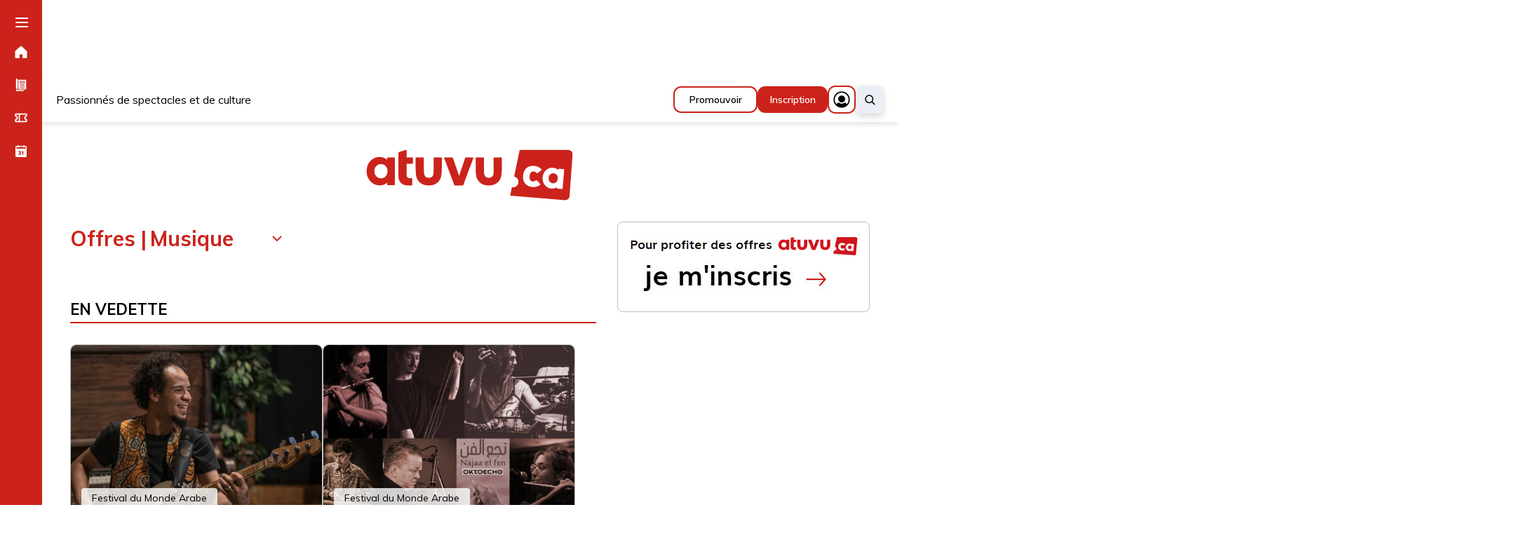

--- FILE ---
content_type: text/html; charset=UTF-8
request_url: https://atuvu.ca/index.php/billets/concert-de-musique
body_size: 10594
content:
<!DOCTYPE html>
<html lang="fr" dir="ltr">

<head>
    <title>Vous cherchez un concert de musique ? | atuvu.ca</title>
<meta name="title" content="Vous cherchez un concert de musique ? | atuvu.ca" />
<meta name="description" content="À la recherche d’un concert de musique? Rock, chanson, classique, folk, métal, musique du monde, jazz, indie, ...  il y en a pour tous les styles sur atuvu.ca. Retrouvez vos concerts préférés, découvrez de nouveaux chanteurs et musiciens. Des billets gratuits et des rabais sur plein de concerts!" />
<meta property="keywords" content="atuvu.ca, Billets gratuits, tarifs réduits, Musique, spectacles, festival, concert" />
<meta property="og:title" content="Vous cherchez un concert de musique ? | atuvu.ca" />
<meta property="og:description" content="À la recherche d’un concert de musique? Rock, chanson, classique, folk, métal, musique du monde, jazz, indie, ...  il y en a pour tous les styles sur atuvu.ca. Retrouvez vos concerts préférés, découvrez de nouveaux chanteurs et musiciens. Des billets gratuits et des rabais sur plein de concerts!" />
<meta property="og:image" content="https://atuvu.ca/img/atuvu/logo_atuvu_large-square.png" />
<meta property="og:url" content="https://atuvu.ca/index.php/billets/concert-de-musique/" />
    <meta property="og:type" content="Website" />

<meta charset="utf-8">
<meta http-equiv="x-ua-compatible" content="ie=edge,chrome=1">


<link rel="home" href="https://atuvu.ca/index.php">
<meta name="viewport" content="width=device-width, initial-scale=1, minimum-scale=1, maximum-scale=1">
<link rel="icon" type="image/png"
    href="https://atuvu.ca/img/atuvu/favicon.png">


<link rel="manifest" href="https://atuvu.ca/manifest.json">
<meta name="mobile-web-app-capable" content="yes">
<meta name="theme-color" content="#ffffff">


<meta name="apple-mobile-web-app-capable" content="yes">
<meta name="apple-mobile-web-app-status-bar-style" content="#ffffff">
<meta name="apple-mobile-web-app-title" content="atuvu.ca">
<link rel="apple-touch-icon" sizes="180x180" href="https://atuvu.ca/img/atuvu/icon180.png">


<meta name="msapplication-TileImage" content="https://atuvu.ca/img/atuvu/icon512.png">
<meta name="msapplication-TileColor" content="#ffffff">


<meta property="fb:app_id" content="178489298841730" />
<meta property="og:locale" content="fr_CA" />



<link rel="preconnect" href="https://www.googletagmanager.com">
<link rel="preconnect" href="https://connect.facebook.net">
<link rel="preconnect" href="https://www.google-analytics.com">


<link rel="preconnect" href="https://fonts.googleapis.com">
<link rel="preconnect" href="https://fonts.gstatic.com" crossorigin>
<link href="https://fonts.googleapis.com/css2?family=Muli:wght@400;600;700;800&display=swap" rel="stylesheet">







<link rel="preload" as="style" href="https://atuvu.ca/build/assets/fr-BSSpKGoZ.css" /><link rel="preload" as="style" href="https://atuvu.ca/build/assets/main-CpiGeEqX.css" /><link rel="modulepreload" href="https://atuvu.ca/build/assets/main-dw-AYl4y.js" /><link rel="modulepreload" href="https://atuvu.ca/build/assets/fr-BP-KI3ni.js" /><link rel="stylesheet" href="https://atuvu.ca/build/assets/fr-BSSpKGoZ.css" /><link rel="stylesheet" href="https://atuvu.ca/build/assets/main-CpiGeEqX.css" /><script type="module" src="https://atuvu.ca/build/assets/main-dw-AYl4y.js"></script>



<script>
    (function(w, d, s, l, i) {
        w[l] = w[l] || [];
        w[l].push({
            'gtm.start': new Date().getTime(),
            event: 'gtm.js'
        });
        var f = d.getElementsByTagName(s)[0],
            j = d.createElement(s),
            dl = l != 'dataLayer' ? '&l=' + l : '';
        j.async = true;
        j.src =
            'https://www.googletagmanager.com/gtm.js?id=' + i + dl;
        f.parentNode.insertBefore(j, f);
    })(window, document, 'script', 'dataLayer', 'GTM-5892GNR');
</script>

<script src="https://storage.googleapis.com/fuel_modules/modules/FD_HB/266033/Fuel_id_266033.js"  async></script>
</head>

<body>
    <noscript><iframe src="https://www.googletagmanager.com/ns.html?id=GTM-5892GNR" height="0" width="0"
        style="display:none;visibility:hidden"></iframe></noscript>

    
    

    <div class="pop-up">
    <div class="popuptotal">
        <div class="pop-up--content">
            <!-- Bouton de fermeture -->
            <button class="pop-up__close button-rounded js-close-button" data-close="menu">
                <img src="https://atuvu.ca/img/icons/cross-nav-bar.svg" alt="Fermer">
            </button>

            <!-- Bloc gris pour le logo -->
            <div class="logo-box">
                <img class="imglogopopup" src="/img/atuvu/atuvu.svg" alt="atuvu.ca">
            </div>

            <!-- Texte (titre + sous-titre) -->
            <div class="text">
                <h2>Inscrivez-vous</h2>
                <p>Des offres exclusives et événements gratuits</p>
            </div>

            <!-- Boutons (nouveau design) -->
            <div class="popup-btn">
                <a href="https://atuvu.ca/index.php/inscription" class="btn-outline">Inscription</a>
                <a href="https://atuvu.ca/index.php/devenir-membre" class="btn-filled">En savoir plus</a>
            </div>
        </div>
    </div>
</div>

<header class="totalheader">
    <div class="nav-overlay js-close-button" data-close="menu"></div>
    <div class="top-red-bar">Passionnés de spectacles et de culture</div>
    <div class="nav-sidebar">
    <div class="nav-sidebar__content">
        <!-- Bouton burger -->
        <button class="nav-sidebar__toggle">
            <svg width="20" height="20" viewBox="0 0 20 20" fill="none" xmlns="http://www.w3.org/2000/svg">
                <path d="M3 6H21M3 12H21M3 18H21" stroke="white" stroke-width="2" stroke-linecap="round" />
            </svg>
        </button>

        <!-- Icônes de la barre rouge -->
        <ul class="nav-sidebar__icons">
            <li class="icon-home">
                <a href="https://atuvu.ca/index.php" class="tooltip" data-tooltip="Accueil">
                    <img src="https://atuvu.ca/img/icons/home.svg" alt="Accueil">
                </a>
            </li>
            <li class="icon-articles">
                <a href="https://atuvu.ca/index.php/magazine-culturel" class="tooltip" data-tooltip="Magazine">
                    <img src="https://atuvu.ca/img/icons/magazine.svg" alt="magazine">
                </a>
            </li>
            <li class="icon-Offres">
                <a href="https://atuvu.ca/index.php/programmation-culturelle" class="tooltip" data-tooltip="Offres">
                    <img src="https://atuvu.ca/img/icons/offres.svg" alt="Offres">
                </a>
            </li>
            <li class="icon-calendar">
                <a data-close="calendar" href="#" class="tooltip" data-tooltip="Calendrier">
                    <img src="https://atuvu.ca/img/icons/calendar-navbar.svg" alt="Calendrier">
                </a>
            </li>
                            <li class="user-connection">
                    <a href="https://atuvu.ca/index.php/connexion" class="user-menu">
                        <img src="https://atuvu.ca/img/icons/connection-button-mobile.svg" alt="">
                    </a>
                </li>
                    </ul>
    </div>
</div>

<!-- Nouvelle Navbar -->
<div class="nav-sidebar__menu">
    <!-- Bouton de fermeture -->
    <button class="nav-sidebar__menu__close button-rounded js-close-button" data-close="menu">
        <img src="https://atuvu.ca/img/icons/cross-nav-bar.svg" alt="Flèche">
    </button>

    <!-- Logo -->
    <a href="https://atuvu.ca/index.php" class="nav-sidebar__logo">
        <img src="/img/atuvu/atuvu.svg" alt="atuvu.ca">
    </a>

    <!-- Liens du menu -->
    <ul class="nav-sidebar__links">

        
        <li>
            <a href="https://atuvu.ca/index.php">
                Accueil
                <span><img src="https://atuvu.ca/img/icons/arrow-nav-bar.svg" alt="Flèche"></span>
            </a>
        </li>

        <li class="nav-sidebar__parent">
            <a href="https://atuvu.ca/index.php/magazine-culturel">
                Magazine
                <span class="nav-arrow"><img src="https://atuvu.ca/img/icons/arrow-nav-bar.svg" alt="Flèche"></span>
            </a>
            <ul class="nav-sidebar__sub-links">
                <!-- Lien vers toutes les rubriques -->
                <li>
                    <a href="https://atuvu.ca/index.php/magazine-culturel">Toutes les rubriques</a>
                </li>

                <!-- Rubriques dynamiques : $rubricService->withRecentArticles() -->
                                    <li>
                        <a href="https://atuvu.ca/index.php/magazine-culturel/nouvelles-culturelles">
                            Nouvelles
                        </a>
                    </li>
                                    <li>
                        <a href="https://atuvu.ca/index.php/magazine-culturel/suggestions-lecture">
                            Suggestions de lecture
                        </a>
                    </li>
                                    <li>
                        <a href="https://atuvu.ca/index.php/magazine-culturel/critiques">
                            Critiques
                        </a>
                    </li>
                                    <li>
                        <a href="https://atuvu.ca/index.php/magazine-culturel/concours-prix-a-gagner">
                            Concours
                        </a>
                    </li>
                                    <li>
                        <a href="https://atuvu.ca/index.php/magazine-culturel/suggestion-sortie">
                            Suggestions de sorties
                        </a>
                    </li>
                                    <li>
                        <a href="https://atuvu.ca/index.php/magazine-culturel/actualite-musique-concert">
                            Musique
                        </a>
                    </li>
                                    <li>
                        <a href="https://atuvu.ca/index.php/magazine-culturel/entrevue">
                            Entrevue
                        </a>
                    </li>
                                    <li>
                        <a href="https://atuvu.ca/index.php/magazine-culturel/actualite-cinema">
                            Cinéma
                        </a>
                    </li>
                                    <li>
                        <a href="https://atuvu.ca/index.php/magazine-culturel/actualite-litterature">
                            Littérature
                        </a>
                    </li>
                                    <li>
                        <a href="https://atuvu.ca/index.php/magazine-culturel/zoom-photo">
                            Zoom photo
                        </a>
                    </li>
                            </ul>
        </li>


        
        <li class="nav-sidebar__parent">
            <a href="https://atuvu.ca/index.php/programmation-culturelle">
                Nos offres
                <span class="nav-arrow"><img src="https://atuvu.ca/img/icons/arrow-nav-bar.svg" alt="Flèche"></span>
            </a>
            <ul class="nav-sidebar__sub-links">

                
                <li><a href="https://atuvu.ca/index.php/liste-des-evenements-en-vedette">En vedette</a></li>
                <li><a href="https://atuvu.ca/index.php/activite-gratuite">Gratuit</a></li>
                <li><a href="https://atuvu.ca/index.php/billet-de-spectacle-vip">Offres VIP</a></li>
                <li><a href="https://atuvu.ca/index.php/offres-privees">Offres privées: connectez-vous!</a></li>
                <li><a href="https://atuvu.ca/index.php/nouvelles-offres-promo">Nouvelles offres</a></li>

                
                

                                                        <li>
                        <a href="https://atuvu.ca/index.php/billets/actualite-cinema">Cinéma</a>
                    </li>
                                                                            <li>
                        <a href="https://atuvu.ca/index.php/billets/spectacle-cirque">Cirque</a>
                    </li>
                                                                            <li>
                        <a href="https://atuvu.ca/index.php/billets/spectacle-de-conte">Conte</a>
                    </li>
                                                                            <li>
                        <a href="https://atuvu.ca/index.php/billets/spectacle-de-danse">Danse</a>
                    </li>
                                                                            <li>
                        <a href="https://atuvu.ca/index.php/billets/activites-a-faire">Divers</a>
                    </li>
                                                                            <li>
                        <a href="https://atuvu.ca/index.php/billets/exposition-musee">Exposition</a>
                    </li>
                                                                                                <li>
                        <a href="https://atuvu.ca/index.php/billets/spectacle-humour">Humour</a>
                    </li>
                                                                            <li>
                        <a href="https://atuvu.ca/index.php/billets/concert-de-musique">Musique</a>
                    </li>
                                                                            <li>
                        <a href="https://atuvu.ca/index.php/billets/piece-de-theatre">Théâtre</a>
                    </li>
                                    

            </ul>
        </li>

        
        <li class="nav-sidebar__parent">
            <li class="nav-sidebar__parent">
    <a href="#" onclick="event.preventDefault(); document.getElementById('calendarModal').classList.add('open');">
        Calendrier
        <span>
            <img src="https://atuvu.ca/img/icons/arrow-nav-bar.svg" alt="Flèche">
        </span>
    </a>

    <!-- Sous-menu filtrant : Aujourd'hui, Demain, etc. -->
    <ul class="nav-sidebar__sub-links sub-calendar">
        
        <li>
            <a href="#" onclick="event.preventDefault(); document.getElementById('todayForm').submit();">
                Aujourd'hui
            </a>
            <form id="todayForm" action="https://atuvu.ca/index.php/calendrier-des-evenements" method="get" style="display:none;">
                <input type="hidden" name="start_date" value="1762318800">
                <input type="hidden" name="end_date" value="1762405200">
            </form>
        </li>

        
        <li>
            <a href="#" onclick="event.preventDefault(); document.getElementById('tomorrowForm').submit();">
                Demain
            </a>
            <form id="tomorrowForm" action="https://atuvu.ca/index.php/calendrier-des-evenements" method="get" style="display:none;">
                <input type="hidden" name="start_date" value="1762405200">
                <input type="hidden" name="end_date" value="1762491600">
            </form>
        </li>

        
        <li>
            <a href="#" onclick="event.preventDefault(); document.getElementById('weekForm').submit();">
                Cette semaine
            </a>
            <form id="weekForm" action="https://atuvu.ca/index.php/calendrier-des-evenements" method="get" style="display:none;">
                <input type="hidden" name="start_date" value="1762318800">
                <input type="hidden" name="end_date" value="1762750800">
            </form>
        </li>

        
        <li>
            <a href="#" onclick="event.preventDefault(); document.getElementById('weekendForm').submit();">
                Ce weekend
            </a>
            <form id="weekendForm" action="https://atuvu.ca/index.php/calendrier-des-evenements" method="get" style="display:none;">
                                                    <input type="hidden" name="start_date" value="1762578000">
                    <input type="hidden" name="end_date" value="1762750800">
                            </form>
        </li>

        
        <li>
            <a href="#" onclick="event.preventDefault(); document.getElementById('monthForm').submit();">
                Ce mois-ci
            </a>
            <form id="monthForm" action="https://atuvu.ca/index.php/calendrier-des-evenements" method="get" style="display:none;">
                                <input type="hidden" name="start_date" value="1762318800">
                <input type="hidden" name="end_date" value="1764565200">
            </form>
        </li>
    </ul>
</li>
<!-- MODAL Calendrier (en dehors du <li>) -->
<div class="calendar-modal" id="calendarModal">
    <!-- Bouton de fermeture du calendrier -->
    <button class="calendar-modal__close js-close-button button-rounded" data-close="calendar">
        <img src="https://atuvu.ca/img/icons/cross-nav-bar.svg" alt="Fermer le calendrier">
    </button>

    <a href="https://atuvu.ca/index.php" class="nav-sidebar__logo">
        <img src="/img/atuvu/atuvu.svg" alt="atuvu.ca">
    </a>

    

    <!-- Conteneur de navigation du mois -->
    <div class="calendar-modal__month-nav">
        <!-- Bouton flèche gauche -->
        <button class="calendar-modal__nav-btn flatpickr-prev-month">
            <img src="https://atuvu.ca/img/icons/arrow-nav-bar.svg" alt="Flèche gauche">
        </button>

        <!-- Titre du mois -->
        <span id="flatpickrMonthTitle" class="calendar-modal__month-name"></span>

        <!-- Bouton flèche droite -->
        <button class="calendar-modal__nav-btn flatpickr-next-month">
            <img src="https://atuvu.ca/img/icons/arrow-nav-bar.svg" alt="Flèche droite">
        </button>
    </div>


    <!-- Conteneur Flatpickr -->
    <div id="flatpickrContainer"></div>

    <!-- Form caché pour soumettre l’intervalle -->
    <form id="flatpickrRangeForm" action="https://atuvu.ca/index.php/calendrier-des-evenements" method="get" style="display: none;">
        <input type="hidden" name="start_date" id="rangeStart">
        <input type="hidden" name="end_date" id="rangeEnd">
    </form>

    <!-- Boutons de raccourci -->
    <div class="calendar-modal__footer-btns">
        <button class="calendar-modal__footer-btn" data-range="week"
            onclick="event.preventDefault(); document.getElementById('tomorrowForm').submit();">
            Cette semaine
        </button>
        <button class="calendar-modal__footer-btn" data-range="weekend"
            onclick="event.preventDefault(); document.getElementById('weekendForm').submit();">
            Ce weekend
        </button>
        <button class="calendar-modal__footer-btn" data-range="month"
            onclick="event.preventDefault(); document.getElementById('monthForm').submit();">
            Ce mois-ci
        </button>
    </div>
</div>
        </li>

        
        <li class="nav-sidebar__parent">
            <a href="https://atuvu.ca/index.php/boutique">
                Boutique
                <span class="nav-arrow"><img src="https://atuvu.ca/img/icons/arrow-nav-bar.svg" alt="Flèche"></span>
            </a>

            <ul class="nav-sidebar__sub-links">
                
                <li><a href="https://atuvu.ca/index.php/produits-vedette">En vedette</a></li>
                <li><a href="https://atuvu.ca/index.php/produits-nouveaute">Nouveautés</a></li>
                <li><a href="https://atuvu.ca/index.php/produits-promo">Promotions</a></li>
                <li><a href="https://atuvu.ca/index.php/boutique">Tous les produits</a></li>

                
                

                                    
                    <li>
                        <a href="https://atuvu.ca/index.php/boutique/actualite-cinema">
                            Cinéma
                        </a>
                    </li>
                                                        
                    <li>
                        <a href="https://atuvu.ca/index.php/boutique/piece-de-theatre">
                            Théâtre
                        </a>
                    </li>
                                                </ul>
        </li>


        
        <li class="nav-sidebar__parent">
            <a href="https://atuvu.ca/index.php/villes">
                Villes
                <span class="nav-arrow"><img src="https://atuvu.ca/img/icons/arrow-nav-bar.svg" alt="Flèche"></span>
            </a>
            <ul class="nav-sidebar__sub-links">
                                                            <li>
                            <a href="https://atuvu.ca/index.php/ville/montreal">
                                Montréal
                            </a>
                        </li>
                                                                                <li>
                            <a href="https://atuvu.ca/index.php/ville/laval">
                                Laval
                            </a>
                        </li>
                                                                                <li>
                            <a href="https://atuvu.ca/index.php/ville/quebec">
                                Québec
                            </a>
                        </li>
                                                                                <li>
                            <a href="https://atuvu.ca/index.php/ville/lavaltrie">
                                Lavaltrie
                            </a>
                        </li>
                                                                                <li>
                            <a href="https://atuvu.ca/index.php/ville/salaberry-de-valleyfield">
                                Salaberry-de-Valleyfield
                            </a>
                        </li>
                                                    <li><a href="https://atuvu.ca/index.php/villes">Toutes les villes</a></li>
            </ul>
        </li>

        
        <li class="nav-sidebar__parent">
            <a href="https://atuvu.ca/index.php/festivals">
                Festivals
                <span class="nav-arrow"><img src="https://atuvu.ca/img/icons/arrow-nav-bar.svg" alt="Flèche"></span>
            </a>
            <ul class="nav-sidebar__sub-links">
                                                        <li>
                        <a href="https://atuvu.ca/index.php/festival/les-dimanches-du-conte">
                            Les Dimanches du conte
                        </a>
                    </li>
                                                        <li>
                        <a href="https://atuvu.ca/index.php/festival/ridm">
                            RIDM
                        </a>
                    </li>
                                                        <li>
                        <a href="https://atuvu.ca/index.php/festival/coup-de-coeur-francophone">
                            Coup de cœur francophone
                        </a>
                    </li>
                                                        <li>
                        <a href="https://atuvu.ca/index.php/festival/festival-cinemania">
                            CINEMANIA
                        </a>
                    </li>
                                                        <li>
                        <a href="https://atuvu.ca/index.php/festival/festival-du-monde-arabe">
                            Festival du Monde Arabe
                        </a>
                    </li>
                                <li><a href="https://atuvu.ca/index.php/festivals">Tous les festivals</a></li>
            </ul>
        </li>

        
        <li>
            <a href="https://atuvu.ca/index.php/communaute-atuvu">
                Communauté
                <span><img src="https://atuvu.ca/img/icons/arrow-nav-bar.svg" alt="Flèche"></span>
            </a>
        </li>

        
        <li>
            <a href="https://atuvu.ca/index.php/inscription">
                Inscription
                <span><img src="https://atuvu.ca/img/icons/arrow-nav-bar.svg" alt="Flèche"></span>
            </a>
        </li>
        







        <li class="nav-sidebar__parent">
                            <!-- Pour les non-connectés, on peut afficher deux items "Connexion" et "Devenir Membre" comme les autres liens. -->
        <li class="nav-sidebar__parent">
            <a href="https://atuvu.ca/index.php/connexion">
                Connexion
                <span class="nav-arrow"><img src="https://atuvu.ca/img/icons/arrow-nav-bar.svg" alt="Flèche"></span>
            </a>
        </li>
                </li>







        <li class="nav-sidebar__parent">
                            <!-- Si le producteur n'est pas connecté, affiche le lien par défaut -->
        <li class="nav-sidebar__parent">
            <a href="https://atuvu.ca/index.php/producteur/ajouter-un-evenement">
                Promouvoir
                <span class="nav-arrow"><img src="https://atuvu.ca/img/icons/arrow-nav-bar.svg" alt="Flèche"></span>
            </a>
        </li>
                </li>
    </ul>
</div>

    <!-- GPT AdSlot 8 for Ad unit 'cc_atuvu_970x_1' ### Size: [[970,90],[970,250],[970,500]] -->
<!-- Adslot's refresh function: googletag.pubads().refresh([gptadslots[7]]) -->
<div id='div-gpt-ad-1026097-8' class="ad-mast">
</div>

<!-- End AdSlot 8 -->

    <section class="main-navbar">
    <div class="wrapper">
        <div class="left">
            <a href="https://atuvu.ca/index.php" class="main-logo">
                <img src="/img/atuvu/atuvu.svg" alt="atuvu.ca">
            </a>
            <span class="phraselogo">Passionnés de spectacles et de culture</span>
        </div>
        <div class="right">
            <ul>
                                    <li class="promouvoir tooltip tooltip-bottom" data-tooltip="Inscrivez votre événement">
                        <a href="https://atuvu.ca/index.php/producteur/ajouter-un-evenement">
                            Promouvoir
                        </a>
                    </li>
                    <li class="inscription-btn tooltip tooltip-bottom" data-tooltip="Devenez membre">
                        <a href="https://atuvu.ca/index.php/inscription" class="btn inscription">Inscription</a>
                    </li>
                                

                                    <li class="user-connection tooltip tooltip-bottom" data-tooltip="Connexion membre">
                        <a href="https://atuvu.ca/index.php/connexion" class="user-menu">
                            <img src="https://atuvu.ca/img/icons/connection-button.svg" alt="">
                        </a>
                                <li class="search-icon ">
                    <button type="button" class="search-toggle button-rounded">
                        <img src="https://atuvu.ca/img/icons/search-black.svg" alt="">
                    </button>
                </li>
                </li>
            </ul>
        </div>
    </div>
</section>

    <section class="middle">
        <div class="wrapper">
            <div class="row">
                <div id="logoPubContainer" class="right">
                    <a href="https://atuvu.ca/index.php" class="main-logo-desktop">
                        <img src="/img/atuvu/atuvu.svg" alt="atuvu.ca">
                    </a>
                    
                </div>
            </div>
        </div>
    </section>

    <div class="white-navbar-search">
        <form class="search-form" action="https://atuvu.ca/index.php/recherche" method="get">
            <input class="white-navbar-search-input" type="search" name="search" placeholder="Recherche..."
                autocomplete="off">
            <button type="submit"></button>
        </form>

        
        

</header>
    <!-- GPT AdSlot 6 for Ad unit 'cc_atuvu_pixel_1' ### Size: [[1,1]] -->
<!-- Adslot's refresh function: googletag.pubads().refresh([gptadslots[5]]) -->
<div id='div-gpt-ad-1026097-6'></div>

<!-- End AdSlot 6 -->
    <!-- GPT AdSlot 7 for Ad unit 'cc_atuvu_pixel_2' ### Size: [[1,1]] -->
<!-- Adslot's refresh function: googletag.pubads().refresh([gptadslots[6]]) -->
<div id='div-gpt-ad-1026097-7'>
</div>

<!-- End AdSlot 7 -->
    <main>
        <div class="wrapper">
            <!-- LeaderboardMobileOne for Ad unit 'cc_atuvu_mobile_320x50' ### Size: [320,100] -->
<div id='div-gpt-ad-1026097-9' class="leaderboard-mobile"></div>
<!-- End LeaderboardMobileOne -->
            
    
                        <div class="uniquePageId" data-keyname = "atuvu_plays_list" data-id="yes" data-keyname2="atuvu_category"
                data-id2="Musique"></div>
            

    <div class="content-sidebar">

        <div class="left">
            <div class="plays-page">
                                    <div class="plays-category-container">

                        <h2 class="big-red-title all-elements-title">
                            Offres |

                                <form class="plays-filters-form" action="https://atuvu.ca/index.php/programmation-culturelle" method="get">
                                    <select class="plays-category-list" name="category_url" id="category"
                                        placeholder="Choisir la catégorie">
                                        <option value="https://atuvu.ca/index.php/programmation-culturelle">Tous</option>
                                                                                    <option
                                                
                                                value="https://atuvu.ca/index.php/billets/actualite-cinema">Cinéma</option>
                                                                                    <option
                                                
                                                value="https://atuvu.ca/index.php/billets/spectacle-cirque">Cirque</option>
                                                                                    <option
                                                
                                                value="https://atuvu.ca/index.php/billets/spectacle-de-conte">Conte</option>
                                                                                    <option
                                                
                                                value="https://atuvu.ca/index.php/billets/spectacle-de-danse">Danse</option>
                                                                                    <option
                                                
                                                value="https://atuvu.ca/index.php/billets/activites-a-faire">Divers</option>
                                                                                    <option
                                                
                                                value="https://atuvu.ca/index.php/billets/exposition-musee">Exposition</option>
                                                                                    <option
                                                
                                                value="https://atuvu.ca/index.php/billets/spectacle-humour">Humour</option>
                                                                                    <option
                                                selected
                                                value="https://atuvu.ca/index.php/billets/concert-de-musique">Musique</option>
                                                                                    <option
                                                
                                                value="https://atuvu.ca/index.php/billets/piece-de-theatre">Théâtre</option>
                                                                            </select>
                                </form>
                                                    </h2>
                                                </div>
            
            
                                                                                        
                        <div class="productPage item-offers">
                                                            <div class="red-tab ">
     <div class="tab">
                  En vedette
              </div>
      </div>
                                                        <div class="productPageData">
                                <ul class="vignettes_blocks">
                                                                            <li class="cell">
                                            <div class="slider-event slider-item">
    <a href="https://atuvu.ca/index.php/billets-spectacle/fma-diwane" class="url">
        <div class="img" style="background-image:url(/uploads/images/2025/10/diwane-grooz-photo-evenement-1760909500.jpg)">
                            <div class="festival_title">Festival du Monde Arabe</div>
                    </div>
        <div class="slider-content">
            <div class="cats">
                                    <div class="main_cat red-label">Musique</div>
                                                    <div class="sub_cat red-label">Arabe</div>
                                                            </div>
            <div class="title">FMA | Diwane</div>
            <div class="city"><img src="/img/icons/map-icon.png" alt="atuvu">Montréal</div>
            <div class="offer">Invitations gratuites</div>
        </div>
    </a>
</div>
                                        </li>
                                                                            <li class="cell">
                                            <div class="slider-event slider-item">
    <a href="https://atuvu.ca/index.php/billets-spectacle/fma-echos-migratoires-du-nord-au-sahara" class="url">
        <div class="img" style="background-image:url(/uploads/images/2025/10/echos-migratoires-photo-evenement-1760907400.jpg)">
                            <div class="festival_title">Festival du Monde Arabe</div>
                    </div>
        <div class="slider-content">
            <div class="cats">
                                    <div class="main_cat red-label">Musique</div>
                                                    <div class="sub_cat red-label">Arabe</div>
                                                            </div>
            <div class="title">FMA | Échos migratoires, du Nord au Sahara</div>
            <div class="city"><img src="/img/icons/map-icon.png" alt="atuvu">Montréal</div>
            <div class="offer">Plusieurs offres promo</div>
        </div>
    </a>
</div>
                                        </li>
                                                                            <li class="cell">
                                            <div class="slider-event slider-item">
    <a href="https://atuvu.ca/index.php/billets-spectacle/hommage-a-buena-vista-social-club-avec-yordan-martinez-tcms-1760550061" class="url">
        <div class="img" style="background-image:url(/uploads/images/2025/10/400-400-bvsc-1759582357.jpg)">
                    </div>
        <div class="slider-content">
            <div class="cats">
                                    <div class="main_cat red-label">Musique</div>
                                                    <div class="sub_cat red-label">Musique du monde</div>
                                                    <div class="sub_cat red-label">Salsa</div>
                                                    <div class="sub_cat red-label">Tropicale</div>
                            </div>
            <div class="title">Hommage à Buena Vista Social Club avec Yordan Martinez &amp; TCMS</div>
            <div class="city"><img src="/img/icons/map-icon.png" alt="atuvu">Lavaltrie</div>
            <div class="offer">Plusieurs offres promo</div>
        </div>
    </a>
</div>
                                        </li>
                                                                    </ul>

                                <div class="pagination-container">

                                    <span class="info">3 items </span>
                                    
                                </div>

                            </div>
                        </div>
                                                                                
                        <div class="productPage item-offers">
                                                            <div class="red-tab ">
     <div class="tab">
                  Nos offres promotionnelles
              </div>
      </div>
                                                        <div class="productPageData">
                                <ul class="vignettes_blocks">
                                                                            <li class="cell">
                                            <div class="slider-event slider-item">
    <a href="https://atuvu.ca/index.php/billets-spectacle/de-femmes-et-de-fleurs-5-at-7-de-loss" class="url">
        <div class="img" style="background-image:url(/uploads/images/2025/10/2025-11-06-de-femmes-et-de-fleurs-ville-de-sherbrooke-1760639036.jpg)">
                    </div>
        <div class="slider-content">
            <div class="cats">
                                    <div class="main_cat red-label">Musique</div>
                                                    <div class="sub_cat red-label">Classique</div>
                                                            </div>
            <div class="title">De Femmes et de fleurs | 5@7 de l&#039;OSS</div>
            <div class="city"><img src="/img/icons/map-icon.png" alt="atuvu">Sherbrooke</div>
            <div class="offer">Invitations gratuites</div>
        </div>
    </a>
</div>
                                        </li>
                                                                            <li class="cell">
                                            <div class="slider-event slider-item">
    <a href="https://atuvu.ca/index.php/billets-spectacle/salle-bourgie-integrale-des-sonates-pour-piano-de-prokofiev" class="url">
        <div class="img" style="background-image:url(/uploads/images/2025/10/capture-decran-le-2025-10-02-a-111645-1759418219.jpg)">
                    </div>
        <div class="slider-content">
            <div class="cats">
                                    <div class="main_cat red-label">Musique</div>
                                                    <div class="sub_cat red-label">Classique</div>
                                                            </div>
            <div class="title">Salle Bourgie | Intégrale des sonates pour piano de Prokofiev</div>
            <div class="city"><img src="/img/icons/map-icon.png" alt="atuvu">Montréal</div>
            <div class="offer">Plusieurs offres promo</div>
        </div>
    </a>
</div>
                                        </li>
                                                                            <li class="cell">
                                            <div class="slider-event slider-item">
    <a href="https://atuvu.ca/index.php/billets-spectacle/kat-pereira-vert-de-lichen" class="url">
        <div class="img" style="background-image:url(/uploads/images/2025/11/capture-decran-le-2025-11-04-a-095234-1762267968.jpg)">
                    </div>
        <div class="slider-content">
            <div class="cats">
                                    <div class="main_cat red-label">Musique</div>
                                                    <div class="sub_cat red-label">Chanson franco</div>
                                                            </div>
            <div class="title">Kat Pereira : vert de lichen</div>
            <div class="city"><img src="/img/icons/map-icon.png" alt="atuvu">Montréal</div>
            <div class="offer">Invitations gratuites</div>
        </div>
    </a>
</div>
                                        </li>
                                                                            <li class="cell">
                                            <div class="slider-event slider-item">
    <a href="https://atuvu.ca/index.php/billets-spectacle/fma-cantiques-de-lamour" class="url">
        <div class="img" style="background-image:url(/uploads/images/2025/10/cantiques-de-lamourt-photo-evenement-1760904135.jpg)">
                            <div class="festival_title">Festival du Monde Arabe</div>
                    </div>
        <div class="slider-content">
            <div class="cats">
                                    <div class="main_cat red-label">Musique</div>
                                                    <div class="sub_cat red-label">Arabe</div>
                                                            </div>
            <div class="title">FMA | Cantiques de l’amour</div>
            <div class="city"><img src="/img/icons/map-icon.png" alt="atuvu">Montréal</div>
            <div class="offer">Plusieurs offres promo</div>
        </div>
    </a>
</div>
                                        </li>
                                                                            <li class="cell">
                                            <div class="slider-event slider-item">
    <a href="https://atuvu.ca/index.php/billets-spectacle/fma-y-una-noche" class="url">
        <div class="img" style="background-image:url(/uploads/images/2025/10/visuel-y-una-noche-11-1761248375.jpg)">
                            <div class="festival_title">Festival du Monde Arabe</div>
                    </div>
        <div class="slider-content">
            <div class="cats">
                                    <div class="main_cat red-label">Musique</div>
                                                    <div class="sub_cat red-label">Flamenco</div>
                                                            </div>
            <div class="title">FMA | Y Una Noche</div>
            <div class="city"><img src="/img/icons/map-icon.png" alt="atuvu">Montréal</div>
            <div class="offer">Tarif réduit -30%</div>
        </div>
    </a>
</div>
                                        </li>
                                                                            <li class="cell">
                                            <div class="slider-event slider-item">
    <a href="https://atuvu.ca/index.php/billets-spectacle/la-symphonie-vocale-de-la-fraternite-des-policiers-et-policieres-de-montreal-1760110123" class="url">
        <div class="img" style="background-image:url(/uploads/images/2025/10/eb720ebe-4e27-4bf5-aa41-74ffde20af12-1-105-c-1759788407.jpg)">
                    </div>
        <div class="slider-content">
            <div class="cats">
                                    <div class="main_cat red-label">Musique</div>
                                                    <div class="sub_cat red-label">Chorale</div>
                                                    <div class="sub_cat red-label">Chanson franco</div>
                                                    <div class="sub_cat red-label">Contemporaine</div>
                            </div>
            <div class="title">La symphonie vocale de la fraternité des policiers et policières de Montréal</div>
            <div class="city"><img src="/img/icons/map-icon.png" alt="atuvu">Montréal</div>
            <div class="offer">Invitations gratuites</div>
        </div>
    </a>
</div>
                                        </li>
                                                                            <li class="cell">
                                            <div class="slider-event slider-item">
    <a href="https://atuvu.ca/index.php/billets-spectacle/concert-i-musici-les-echos-de-la-fontaine-1756140651" class="url">
        <div class="img" style="background-image:url(/uploads/images/2025/08/web-mobile-concert-2-les-echos-de-la-fontaine-1756134718.jpg)">
                    </div>
        <div class="slider-content">
            <div class="cats">
                                    <div class="main_cat red-label">Musique</div>
                                                    <div class="sub_cat red-label">Classique</div>
                                                    <div class="sub_cat red-label">Acoustique</div>
                                            </div>
            <div class="title">Concert I Musici - Les Échos de la Fontaine</div>
            <div class="city"><img src="/img/icons/map-icon.png" alt="atuvu">Montréal</div>
            <div class="offer">2 pour 1</div>
        </div>
    </a>
</div>
                                        </li>
                                                                            <li class="cell">
                                            <div class="slider-event slider-item">
    <a href="https://atuvu.ca/index.php/billets-spectacle/angel-jed-souper-spectacle" class="url">
        <div class="img" style="background-image:url(/uploads/images/2025/09/angel-jed-rectangle-1757004809.jpg)">
                    </div>
        <div class="slider-content">
            <div class="cats">
                                    <div class="main_cat red-label">Musique</div>
                                                    <div class="sub_cat red-label">Country</div>
                                                            </div>
            <div class="title">Angel &amp; Jed  | Souper-spectacle</div>
            <div class="city"><img src="/img/icons/map-icon.png" alt="atuvu">Québec</div>
            <div class="offer">Invitations gratuites</div>
        </div>
    </a>
</div>
                                        </li>
                                                                            <li class="cell">
                                            <div class="slider-event slider-item">
    <a href="https://atuvu.ca/index.php/billets-spectacle/fma-echos-migratoires-du-nord-au-sahara" class="url">
        <div class="img" style="background-image:url(/uploads/images/2025/10/echos-migratoires-photo-evenement-1760907400.jpg)">
                            <div class="festival_title">Festival du Monde Arabe</div>
                    </div>
        <div class="slider-content">
            <div class="cats">
                                    <div class="main_cat red-label">Musique</div>
                                                    <div class="sub_cat red-label">Arabe</div>
                                                            </div>
            <div class="title">FMA | Échos migratoires, du Nord au Sahara</div>
            <div class="city"><img src="/img/icons/map-icon.png" alt="atuvu">Montréal</div>
            <div class="offer">Plusieurs offres promo</div>
        </div>
    </a>
</div>
                                        </li>
                                                                            <li class="cell">
                                            <div class="slider-event slider-item">
    <a href="https://atuvu.ca/index.php/billets-spectacle/fma-legendaire-andalousie" class="url">
        <div class="img" style="background-image:url(/uploads/images/2025/10/legendaire-andalousie-photo-evenement-2025-09-25-074101-dzvh-1761842877.jpg)">
                            <div class="festival_title">Festival du Monde Arabe</div>
                    </div>
        <div class="slider-content">
            <div class="cats">
                                    <div class="main_cat red-label">Musique</div>
                                                    <div class="sub_cat red-label">Arabe</div>
                                                            </div>
            <div class="title">FMA | Légendaire Andalousie</div>
            <div class="city"><img src="/img/icons/map-icon.png" alt="atuvu">Montréal</div>
            <div class="offer">Tarif réduit -30%</div>
        </div>
    </a>
</div>
                                        </li>
                                                                    </ul>

                                <div class="pagination-container">

                                    <span class="info">29 items </span>
                                    <nav>
        <ul class="pagination">
            
                            <li class="page-item disabled" aria-disabled="true" aria-label="&laquo; Précédent">
                    <span class="page-link" aria-hidden="true">&lsaquo;</span>
                </li>
            
            
                            
                
                
                                                                                        <li class="page-item active" aria-current="page"><span class="page-link">1</span></li>
                                                                                                <li class="page-item"><a class="page-link" href="?cat-o-1=2">2</a></li>
                                                                                                <li class="page-item"><a class="page-link" href="?cat-o-1=3">3</a></li>
                                                                        
            
                            <li class="page-item">
                    <a class="page-link" href="?cat-o-1=2" rel="next" aria-label="Suivant &raquo;">&rsaquo;</a>
                </li>
                    </ul>
    </nav>

                                </div>

                            </div>
                        </div>
                                    
                            

        </div>
    </div>

    <div class="right sidebar mobile-sidebar">
        <a href="https://atuvu.ca/index.php/inscription" class="autopromo-ad autopromo-subscribe-ad">
    <img src="https://atuvu.ca/img/autopromo-subscribe.jpg" alt="">
</a>


    <div class="mobile-only-ad-zone">

        <!-- BigBoxOneMobile  'cc_atuvu_mobile_320x250_1' ### Size:  [[300, 600], [300, 250]] -->
<div id='div-gpt-ad-1608743744528-0' class="padded-ad padded-ad-mobile">

</div>

    <!-- End BigBoxOneMobile -->

    </div>

<!-- BigBoxOneDesktop for Ad unit 'cc_atuvu_300x_1' ### Size: [300, 250],[300, 600], -->
<div id='div-gpt-ad-1026097-3' class="padded-ad">

</div>

<!-- End BigBoxOneDesktop -->


    <div class="sidebar-banner">
        <section style="max-width: 820px; margin: 24px auto; padding: 20px; border: 1px solid #eee; border-radius: 14px; background: #fff; box-shadow: 0 6px 18px rgba(0,0,0,0.06); font-family: Muli, -apple-system, BlinkMacSystemFont, 'Segoe UI', Roboto, Helvetica, Arial, sans-serif; color: #1a1a1a;" aria-labelledby="touskia-titre"><!-- Bouton d’action -->
<div style="margin: 12px 0px 14px; text-align: center;"><a style="display: inline-block; padding: 12px 18px; border-radius: 999px; background: #CB231B; color: #fff; font-weight: bold; text-decoration: none;" href="https://player.flipsnack.com?hash=Qjk4REU4NjZBRUQreDlzb21tbTFjaQ==" target="_blank" rel="noopener"> Découvrir TOUSKI’A </a></div>
<!-- IFRAME hauteur fixe --> <iframe style="border: 0; display: block; width: 100%; height: 480px; border-radius: 12px;" title="Magazine TOUSKI’A — lecteur intégré" src="https://player.flipsnack.com?hash=Qjk4REU4NjZBRUQreDlzb21tbTFjaQ==" width="100%" height="480" frameborder="0" scrolling="no" allowfullscreen="">
  </iframe>
<p style="margin: 12px 0 0; font-size: 14px; line-height: 1.5; color: #555;">Si le lecteur intégré ne s’affiche pas, vous pouvez <a style="color: #cb231b;" href="https://player.flipsnack.com?hash=Qjk4REU4NjZBRUQreDlzb21tbTFjaQ==" target="_blank" rel="noopener">ouvrir le magazine dans un nouvel onglet</a>.</p>
</section>
    </div>

<div class="plays-guichet-sidebar-articles">
            <div>
        <a class="article-link" href="https://atuvu.ca/index.php/magazine-culturel/nouvelles-culturelles/la-tournee-beyah-de-damso-fera-un-crochet-au-centre-bell-en-juin-2026"></a>
        <article class="featured-article" style="background-image: url('/uploads/images/2025/11/damsoconcert-1762278307-cropped.jpg?cropped_at=1762278314')">
            <div class="content">
                <a class="red-label" href="https://atuvu.ca/index.php/magazine-culturel/nouvelles-culturelles">Nouvelles</a>
                <h3>La tournée «BĒYĀH» de Damso fera un crochet au Centre Bell en juin 2026</h3>
                <span class="info">Par Camille Dehaene |
                     4 novembre 2025</span>
            </div>
        </article>
    </div>
<div>
        <a class="article-link" href="https://atuvu.ca/index.php/magazine-culturel/nouvelles-culturelles/igloofest-montreal-2026-dj-snake-disco-lines-sofi-tukker-et-plus-dans-la-programmation"></a>
        <article class="featured-article" style="background-image: url('/uploads/images/2025/11/dsc-0464-1762269070-cropped.jpg?cropped_at=1762269079')">
            <div class="content">
                <a class="red-label" href="https://atuvu.ca/index.php/magazine-culturel/nouvelles-culturelles">Nouvelles</a>
                <h3>Igloofest Montréal 2026 | DJ Snake, Disco Lines, Sofi Tukker et plus dans la programmation</h3>
                <span class="info">Par Camille Dehaene |
                     4 novembre 2025</span>
            </div>
        </article>
    </div>
    </div>

    <div class="mobile-only-ad-zone">

        <!-- BigBoxTwoMobile  'cc_atuvu_mobile_320x250_2' ### Size:  [[300, 600], [300, 250]] -->
<div id='div-gpt-ad-1608743744528-1' class="padded-ad padded-ad-mobile">

</div>

    <!-- End BigBoxTwoMobile -->

    </div>
<!-- BigBoxTwoDesktop for Ad unit 'cc_atuvu_300x_2' ### Size: [300, 250],[300, 600], -->
<div id='div-gpt-ad-1026097-4' class="padded-ad">

</div>
<!-- End BigBoxTwoDesktop -->





<div class="slider-layout recommended-events">
        <div class="red-tab">
    <div class="tab">Nos recommandations</div>
    </div>
        <ul class="slider rows-layout recommended-events-slide" data-slidername="recommendedSlider"
            data-slidersource="/api/site/events?scope=RecommendedEventSlider" data-perpage="2">
                            <li class="">
                                            <article class="event-preview-small">
                            <div class="left">
                                <a href="https://atuvu.ca/index.php/billets-spectacle/fma-diwane">
                                    <img src="/uploads/images/2025/10/diwane-grooz-photo-evenement-1760909500-square.jpg" alt="FMA | Diwane">
                                </a>
                            </div>
                            <div class="right">
                                <a href="https://atuvu.ca/index.php/billets-spectacle/fma-diwane" class="title">FMA | Diwane</a>
                                <a href="https://atuvu.ca/index.php/billets-spectacle/fma-diwane" class="link">En savoir plus <span
                                        class="red-arrow">></span></a>
                            </div>
                        </article>
                                            <article class="event-preview-small">
                            <div class="left">
                                <a href="https://atuvu.ca/index.php/billets-spectacle/mensonge-entre-amis">
                                    <img src="/uploads/images/2025/10/mesonge-2025-care-1760988790-square.jpg" alt="Mensonge entre amis">
                                </a>
                            </div>
                            <div class="right">
                                <a href="https://atuvu.ca/index.php/billets-spectacle/mensonge-entre-amis" class="title">Mensonge entre amis</a>
                                <a href="https://atuvu.ca/index.php/billets-spectacle/mensonge-entre-amis" class="link">En savoir plus <span
                                        class="red-arrow">></span></a>
                            </div>
                        </article>
                                    </li>
                            <li class="sliderDisplayHidden">
                                            <article class="event-preview-small">
                            <div class="left">
                                <a href="https://atuvu.ca/index.php/billets-spectacle/la-symphonie-vocale-de-la-fraternite-des-policiers-et-policieres-de-montreal-1760110123">
                                    <img src="/uploads/images/2025/10/eb720ebe-4e27-4bf5-aa41-74ffde20af12-1-105-c-1759788407-square.jpg" alt="La symphonie vocale de la fraternité des policiers et policières de Montréal">
                                </a>
                            </div>
                            <div class="right">
                                <a href="https://atuvu.ca/index.php/billets-spectacle/la-symphonie-vocale-de-la-fraternite-des-policiers-et-policieres-de-montreal-1760110123" class="title">La symphonie vocale de la fraternité des policiers et policières de Montréal</a>
                                <a href="https://atuvu.ca/index.php/billets-spectacle/la-symphonie-vocale-de-la-fraternite-des-policiers-et-policieres-de-montreal-1760110123" class="link">En savoir plus <span
                                        class="red-arrow">></span></a>
                            </div>
                        </article>
                                            <article class="event-preview-small">
                            <div class="left">
                                <a href="https://atuvu.ca/index.php/billets-spectacle/fma-echos-migratoires-du-nord-au-sahara">
                                    <img src="/uploads/images/2025/10/echos-migratoires-photo-evenement-1760907400-square.jpg" alt="FMA | Échos migratoires, du Nord au Sahara">
                                </a>
                            </div>
                            <div class="right">
                                <a href="https://atuvu.ca/index.php/billets-spectacle/fma-echos-migratoires-du-nord-au-sahara" class="title">FMA | Échos migratoires, du Nord au Sahara</a>
                                <a href="https://atuvu.ca/index.php/billets-spectacle/fma-echos-migratoires-du-nord-au-sahara" class="link">En savoir plus <span
                                        class="red-arrow">></span></a>
                            </div>
                        </article>
                                    </li>
                    </ul>
    </div>

<div class="red-tab social-links">
    <div class="tab">
        Suivez-nous
    </div>
    <div class="red-logos">
        <a href="https://www.facebook.com/pages/atuvuca/129197624972" target="_blank">
            <object class="facebook" type="image/svg+xml" data="/img/icons/facebook-icon-red.svg"></object>
            
        </a>
        <a href="https://x.com/atuvu_ca" target="_blank">
            <object class="x" type="image/svg+xml" data="/img/icons/x-icon-red.svg"></object>
            
        </a>
        <a href="https://www.instagram.com/atuvu.ca" target="_blank">
            <object class="instagram" type="image/svg+xml" data="/img/icons/instagram-icon-red.svg"></object>
            
        </a>
    </div>
</div>

    <div class="mobile-only-ad-zone">

        <!-- BigBoxThreeMobile  'cc_atuvu_mobile_320x250_3' ### Size:  [[300, 600], [300, 250]] -->
<div id='div-gpt-ad-1608743744528-2' class="padded-ad padded-ad-mobile">

</div>

    <!-- End BigBoxThreeMobile -->

    </div>

<!-- BigBoxThreeDesktop for Ad unit 'cc_atuvu_300x_3' ### Size: [300, 250],[300, 600], -->
<div id='div-gpt-ad-1026097-5' class="padded-ad">

</div>
<!-- End BigBoxThreeDesktop -->
    </div>

    </div>


    <div class="row">

    <div class="credit-full-width">
        <!-- GPT AdSlot 2 for Ad unit 'cc_atuvu_728x90_2' ### Size: [[728,90],[320,50]] -->
    <!-- Adslot's refresh function: googletag.pubads().refresh([gptadslots[1]]) -->
    <div id='div-gpt-ad-1026097-2' class="leaderboard-two">
    </div>
    
    <!-- End AdSlot 2 -->

        <!-- LeaderboardMobileTwo for Ad unit 'cc_atuvu_mobile_320x50_2' ### Size: [320,100] -->
<div id='div-gpt-ad-1026097-10' class="leaderboard-mobile"></div>
<!-- End LeaderboardMobileTwo -->
        <a href="https://www.culturecible.ca/" target="_blank"><img class="desktop" src="/img/cultureCible.jpg"
                alt="img-credit"></a>
        <a href="https://www.culturecible.ca/" target="_blank"><img class="mobile" src="/img/cultureCible-petit.jpg"
                alt="img-credit"></a>

    </div>
</div>
        </div>
    </main>

    <footer>
    <section class="grey">
        <div class="wrapper">
            <div class = "topHidden">
                <p>Suivez-nous</p>
                <a href="https://www.facebook.com/pages/atuvuca/129197624972" target="_blank">
                    <object class="facebook" type="image/svg+xml" data="/img/icons/facebook-icon.svg"></object>
                </a>
                <a href="https://x.com/atuvu_ca" target="_blank">
                    <object class="x" type="image/svg+xml" data="/img/icons/x-icon.svg"></object>
                </a>
                <a href="https://www.instagram.com/atuvu.ca" target="_blank">
                    <object class="instagram" type="image/svg+xml" data="/img/icons/instagram-icon.svg"></object>
                </a>
            </div>
            <div class="row middle">
                <ul>
                    <li><a href="https://atuvu.ca/index.php/a-propos">À propos d'atuvu.ca</a></li>
                    <li><a href="https://atuvu.ca/index.php/producteur/ajouter-un-evenement">Inscrire un événement</a></li>
                    <li><a href="https://atuvu.ca/index.php/media">Annoncer avec nous</a></li>
                    <li><a href="https://atuvu.ca/index.php/devenir-membre">Devenir membre</a></li>
                    <li><a href="https://atuvu.ca/index.php/charte">Charte du membre</a></li>
                </ul>
                <ul class="hide-mobile">
                    <li><a href="https://atuvu.ca/index.php/billets/concert-de-musique">Musique</a>
                    </li>
                    <li><a href="https://atuvu.ca/index.php/billets/piece-de-theatre">Théâtre</a></li>
                    <li><a href="https://atuvu.ca/index.php/billets/spectacle-de-danse">Danse</a></li>
                    <li><a href="https://atuvu.ca/index.php/billets/spectacle-humour">Humour</a></li>
                    <li><a href="https://atuvu.ca/index.php/billets/spectacle-cirque">Cirque</a></li>
                </ul>
                <ul class="hide-mobile">
                    <li><a href="https://atuvu.ca/index.php/billets/spectacle-pour-enfant">Conte</a>
                    </li>
                    <li><a
                            href="https://atuvu.ca/index.php/billets/spectacle-improvisation">Improvisation</a>
                    </li>
                    <li><a href="https://atuvu.ca/index.php/billets/spectacle-de-magie">Magie</a></li>
                    <li><a href="https://atuvu.ca/index.php/billets/actualite-cinema">Cinéma</a></li>
                    <li><a href="https://atuvu.ca/index.php/billets/activites-a-faire">Divers</a></li>
                </ul>
                <ul class="hide-mobile">
                    <li><a href="https://atuvu.ca/index.php/magazine-culturel">Magazine</a></li>
                    <li><a href="https://atuvu.ca/index.php/choisir-un-abonnement">Abonnement VIP</a></li>
                    <li><a href="https://atuvu.ca/index.php/archives">Archives</a></li>
                </ul>
                <ul>
                    <li><a href="https://atuvu.ca/index.php/conditions">Conditions d'utilisation</a></li>
                    <li><a href="https://atuvu.ca/index.php/privacy">Politique de confidentialité</a></li>
                    
                    <li><a href="https://atuvu.ca/index.php/contact">Nous contacter</a></li>
                </ul>
                <ul class="amis">
                    <li>Sites amis:</li>
                    <li><a href="https://www.baronmag.com/" target="_blank">Baron MAG</a></li>
                    <li><a href="https://www.labibleurbaine.com/" target="_blank">Bible Urbaine</a></li>
                    <li><a href="https://lecanalauditif.ca/" target="_blank">Le Canal Auditif</a></li>
                    <li><a href="http://www.sorstu.ca/" target="_blank">Sors-tu.ca</a></li>
                </ul>
            </div>

            <div class="row bottom">
                <div class = "left">
                    <p>4521 Boul. Saint-Laurent, Montréal, QC H2T 1R2, Canada</p>

                    <p>&copy; Copyright ATUVU.CA Tous droits réservés</p>
                </div>
                <div class = "right">
                    <p>Suivez-nous</p>
                    <a href="https://www.facebook.com/pages/atuvuca/129197624972" target="_blank">
                        <object class="facebook" type="image/svg+xml" data="/img/icons/facebook-icon.svg"></object>
                    </a>
                    <a href="https://x.com/atuvu_ca" target="_blank">
                        <object class="x" type="image/svg+xml" data="/img/icons/x-icon.svg"></object>
                    </a>

                    <a href="https://www.instagram.com/atuvu.ca" target="_blank">
                        <object class="instagram" type="image/svg+xml" data="/img/icons/instagram-icon.svg"></object>
                    </a>
                </div>
            </div>
            <div class="row bottom">
                <p>Le nouveau site atuvu.ca a reçu le soutien du Fonds du Canada pour les périodiques</p>
                <img class="finance_canada" src="/img/finance-par-canada.png" alt="">
            </div>
        </div>
    </section>
</footer>
</div>

    <script>
            console.log('%cLogged out as Member', 'font-size:14px; color:red;');
    
            console.log('%cLogged out as Admin', 'font-size:14px; color:red;');
    
            console.log('%cLogged out as Producer', 'font-size:14px; color:red;');
    </script>


    <script>
    function isIE() {
        ua = navigator.userAgent;
        /* MSIE used to detect old browsers and Trident used to newer ones*/
        var is_ie = ua.indexOf("MSIE ") > -1 || ua.indexOf("Trident/") > -1;

        return is_ie;
    }
    /* Create an alert to show if the browser is IE or not */
    if (isIE()) {

        alert(
            'Vous utilisez un ancien navigateur. Veuillez changer de navigateur pour accéder à tout le contenu de atuvu.ca');

        var warningDiv = document.getElementById("warningBox");
        warningDiv.style.display = "block";

    }
</script>

<script type="application/ld+json">
   {
   "@context": "https://schema.org",
   "@type": "Organization",
   "name": "atuvu.ca",
   "url": "https://atuvu.ca",
   "sameAs":[
     "https://www.facebook.com/atuvuca/",
     "https://www.instagram.com/atuvu.ca/",
     "https://www.linkedin.com/company/atuvu-ca/",
     "https://X.com/atuvu_ca"
     ]
   }
 </script>

<script type="application/ld+json">
   {
     "@context": "https://schema.org",
     "@type": "Organization",
     "url": "https://atuvu.ca/index.php",
     "contactPoint": [
       { "@type": "ContactPoint",
         "telephone": "+1-514-416-6114",
         "contactType": "customer service"
       }
     ]
   }
 </script>

<script type="application/ld+json">
 {
   "@context": "https://schema.org",
   "@type": "Organization",
   "url": "https://atuvu.ca/index.php",
   "logo": "https://atuvu.ca/img/atuvu/atuvu.png"
 }
 </script>
<script defer src="https://static.cloudflareinsights.com/beacon.min.js/vcd15cbe7772f49c399c6a5babf22c1241717689176015" integrity="sha512-ZpsOmlRQV6y907TI0dKBHq9Md29nnaEIPlkf84rnaERnq6zvWvPUqr2ft8M1aS28oN72PdrCzSjY4U6VaAw1EQ==" data-cf-beacon='{"version":"2024.11.0","token":"140fb1b6e8224ef0a24af71ba9679ef5","r":1,"server_timing":{"name":{"cfCacheStatus":true,"cfEdge":true,"cfExtPri":true,"cfL4":true,"cfOrigin":true,"cfSpeedBrain":true},"location_startswith":null}}' crossorigin="anonymous"></script>
</body>

</html>


--- FILE ---
content_type: text/css
request_url: https://atuvu.ca/build/assets/main-CpiGeEqX.css
body_size: 33673
content:
@charset "UTF-8";/*! normalize.css v8.0.1 | MIT License | github.com/necolas/normalize.css */html{line-height:1.15;-webkit-text-size-adjust:100%}body{margin:0}main{display:block}h1{font-size:2em;margin:.67em 0}hr{box-sizing:content-box;height:0;overflow:visible}pre{font-family:monospace,monospace;font-size:1em}a{background-color:transparent}abbr[title]{border-bottom:none;text-decoration:underline;-webkit-text-decoration:underline dotted;text-decoration:underline dotted}b,strong{font-weight:bolder}code,kbd,samp{font-family:monospace,monospace;font-size:1em}small{font-size:80%}sub,sup{font-size:75%;line-height:0;position:relative;vertical-align:baseline}sub{bottom:-.25em}sup{top:-.5em}img{border-style:none}button,input,optgroup,select,textarea{font-family:inherit;font-size:100%;line-height:1.15;margin:0}button,input{overflow:visible}button,select{text-transform:none}button,[type=button],[type=reset],[type=submit]{-webkit-appearance:button}button::-moz-focus-inner,[type=button]::-moz-focus-inner,[type=reset]::-moz-focus-inner,[type=submit]::-moz-focus-inner{border-style:none;padding:0}button:-moz-focusring,[type=button]:-moz-focusring,[type=reset]:-moz-focusring,[type=submit]:-moz-focusring{outline:1px dotted ButtonText}fieldset{padding:.35em .75em .625em}legend{box-sizing:border-box;color:inherit;display:table;max-width:100%;padding:0;white-space:normal}progress{vertical-align:baseline}textarea{overflow:auto}[type=checkbox],[type=radio]{box-sizing:border-box;padding:0}[type=number]::-webkit-inner-spin-button,[type=number]::-webkit-outer-spin-button{height:auto}[type=search]{-webkit-appearance:textfield;outline-offset:-2px}[type=search]::-webkit-search-decoration{-webkit-appearance:none}::-webkit-file-upload-button{-webkit-appearance:button;font:inherit}details{display:block}summary{display:list-item}template{display:none}[hidden]{display:none}/*! Flickity v3.0.0
https://flickity.metafizzy.co
---------------------------------------------- */.flickity-enabled{position:relative}.flickity-enabled:focus{outline:none}.flickity-viewport{overflow:hidden;position:relative;height:100%;touch-action:pan-y}.flickity-slider{position:absolute;width:100%;height:100%;left:0}.flickity-rtl .flickity-slider{left:unset;right:0}.flickity-enabled.is-draggable{-webkit-tap-highlight-color:transparent;-webkit-user-select:none;-moz-user-select:none;user-select:none}.flickity-enabled.is-draggable .flickity-viewport{cursor:move;cursor:grab}.flickity-enabled.is-draggable .flickity-viewport.is-pointer-down{cursor:grabbing}.flickity-cell{position:absolute;left:0}.flickity-rtl .flickity-cell{left:unset;right:0}.flickity-button{position:absolute;background:#ffffffbf;border:none;color:#333}.flickity-button:hover{background:#fff;cursor:pointer}.flickity-button:focus{outline:none;box-shadow:0 0 0 5px #19f}.flickity-button:active{opacity:.6}.flickity-button:disabled{opacity:.3;cursor:auto;pointer-events:none}.flickity-button-icon{fill:currentColor}.flickity-prev-next-button{top:50%;width:44px;height:44px;border-radius:50%;transform:translateY(-50%)}.flickity-prev-next-button.previous{left:10px}.flickity-prev-next-button.next{right:10px}.flickity-rtl .flickity-prev-next-button.previous{left:auto;right:10px}.flickity-rtl .flickity-prev-next-button.next{right:auto;left:10px}.flickity-prev-next-button .flickity-button-icon{position:absolute;left:20%;top:20%;width:60%;height:60%}.flickity-page-dots{position:absolute;width:100%;bottom:-25px;text-align:center;display:flex;justify-content:center;flex-wrap:wrap}.flickity-rtl .flickity-page-dots{direction:rtl}.flickity-page-dot{display:block;width:10px;height:10px;padding:0;margin:0 8px;background:#33333340;border-radius:50%;cursor:pointer;-webkit-appearance:none;-moz-appearance:none;appearance:none;border:none;text-indent:-9999px;overflow:hidden}.flickity-rtl .flickity-page-dot{text-indent:9999px}.flickity-page-dot:focus{outline:none;box-shadow:0 0 0 5px #19f}.flickity-page-dot.is-selected{background:#333}.ts-control{border:1px solid #d0d0d0;padding:8px;width:100%;overflow:hidden;position:relative;z-index:1;box-sizing:border-box;box-shadow:inset 0 1px 1px #0000001a;border-radius:3px;display:flex;flex-wrap:wrap}.ts-wrapper.multi.has-items .ts-control{padding:5px 8px 2px}.full .ts-control{background-color:#fff}.disabled .ts-control,.disabled .ts-control *{cursor:default!important}.focus .ts-control{box-shadow:inset 0 1px 2px #00000026}.ts-control>*{vertical-align:baseline;display:inline-block}.ts-wrapper.multi .ts-control>div{cursor:pointer;margin:0 3px 3px 0;padding:2px 6px;background:#1da7ee;color:#fff;border:1px solid #0073bb}.ts-wrapper.multi .ts-control>div.active{background:#92c836;color:#fff;border:1px solid #00578d}.ts-wrapper.multi.disabled .ts-control>div,.ts-wrapper.multi.disabled .ts-control>div.active{color:#fff;background:#d2d2d2;border:1px solid #aaaaaa}.ts-control>input{flex:1 1 auto;min-width:7rem;display:inline-block!important;padding:0!important;min-height:0!important;max-height:none!important;max-width:100%!important;margin:0!important;text-indent:0!important;border:0 none!important;background:none!important;line-height:inherit!important;-webkit-user-select:auto!important;-moz-user-select:auto!important;-ms-user-select:auto!important;user-select:auto!important;box-shadow:none!important}.ts-control>input::-ms-clear{display:none}.ts-control>input:focus{outline:none!important}.has-items .ts-control>input{margin:0 4px!important}.ts-control.rtl{text-align:right}.ts-control.rtl.single .ts-control:after{left:15px;right:auto}.ts-control.rtl .ts-control>input{margin:0 4px 0 -2px!important}.disabled .ts-control{opacity:.5;background-color:#fafafa}.input-hidden .ts-control>input{opacity:0;position:absolute;left:-10000px}.ts-dropdown{position:absolute;top:100%;left:0;width:100%;z-index:10;border:1px solid #d0d0d0;background:#fff;margin:.25rem 0 0;border-top:0 none;box-sizing:border-box;box-shadow:0 1px 3px #0000001a;border-radius:0 0 3px 3px}.ts-dropdown [data-selectable]{cursor:pointer;overflow:hidden}.ts-dropdown [data-selectable] .highlight{background:#7da8d033;border-radius:1px}.ts-dropdown .option,.ts-dropdown .optgroup-header,.ts-dropdown .no-results,.ts-dropdown .create{padding:5px 8px}.ts-dropdown .option,.ts-dropdown [data-disabled],.ts-dropdown [data-disabled] [data-selectable].option{cursor:inherit;opacity:.5}.ts-dropdown [data-selectable].option{opacity:1;cursor:pointer}.ts-dropdown .optgroup:first-child .optgroup-header{border-top:0 none}.ts-dropdown .optgroup-header{color:#303030;background:#fff;cursor:default}.ts-dropdown .active{background-color:#f5fafd;color:#495c68}.ts-dropdown .active.create{color:#495c68}.ts-dropdown .create{color:#30303080}.ts-dropdown .spinner{display:inline-block;width:30px;height:30px;margin:5px 8px}.ts-dropdown .spinner:after{content:" ";display:block;width:24px;height:24px;margin:3px;border-radius:50%;border:5px solid #d0d0d0;border-color:#d0d0d0 transparent #d0d0d0 transparent;animation:lds-dual-ring 1.2s linear infinite}@keyframes lds-dual-ring{0%{transform:rotate(0)}to{transform:rotate(360deg)}}.ts-dropdown-content{overflow:hidden auto;max-height:200px;scroll-behavior:smooth}.ts-wrapper.plugin-drag_drop .ts-dragging{color:transparent!important}.ts-wrapper.plugin-drag_drop .ts-dragging>*{visibility:hidden!important}.plugin-checkbox_options:not(.rtl) .option input{margin-right:.5rem}.plugin-checkbox_options.rtl .option input{margin-left:.5rem}.plugin-clear_button{--ts-pr-clear-button: 1em}.plugin-clear_button .clear-button{opacity:0;position:absolute;top:50%;transform:translateY(-50%);right:2px;margin-right:0!important;background:transparent!important;transition:opacity .5s;cursor:pointer}.plugin-clear_button.form-select .clear-button,.plugin-clear_button.single .clear-button{right:max(var(--ts-pr-caret),8px)}.plugin-clear_button.focus.has-items .clear-button,.plugin-clear_button:not(.disabled):hover.has-items .clear-button{opacity:1}.ts-wrapper .dropdown-header{position:relative;padding:10px 8px;border-bottom:1px solid #d0d0d0;background:color-mix(#fff,#d0d0d0,85%);border-radius:3px 3px 0 0}.ts-wrapper .dropdown-header-close{position:absolute;right:8px;top:50%;color:#303030;opacity:.4;margin-top:-12px;line-height:20px;font-size:20px!important}.ts-wrapper .dropdown-header-close:hover{color:#000}.plugin-dropdown_input.focus.dropdown-active .ts-control{box-shadow:none;border:1px solid #d0d0d0}.plugin-dropdown_input .dropdown-input{border:1px solid #d0d0d0;border-width:0 0 1px;display:block;padding:8px;box-shadow:inset 0 1px 1px #0000001a;width:100%;background:transparent}.plugin-dropdown_input .items-placeholder{border:0 none!important;box-shadow:none!important;width:100%}.plugin-dropdown_input.has-items .items-placeholder,.plugin-dropdown_input.dropdown-active .items-placeholder{display:none!important}.ts-wrapper.plugin-input_autogrow.has-items .ts-control>input{min-width:0}.ts-wrapper.plugin-input_autogrow.has-items.focus .ts-control>input{flex:none;min-width:4px}.ts-wrapper.plugin-input_autogrow.has-items.focus .ts-control>input::-ms-input-placeholder{color:transparent}.ts-wrapper.plugin-input_autogrow.has-items.focus .ts-control>input::placeholder{color:transparent}.ts-dropdown.plugin-optgroup_columns .ts-dropdown-content{display:flex}.ts-dropdown.plugin-optgroup_columns .optgroup{border-right:1px solid #f2f2f2;border-top:0 none;flex-grow:1;flex-basis:0;min-width:0}.ts-dropdown.plugin-optgroup_columns .optgroup:last-child{border-right:0 none}.ts-dropdown.plugin-optgroup_columns .optgroup:before{display:none}.ts-dropdown.plugin-optgroup_columns .optgroup-header{border-top:0 none}.ts-wrapper.plugin-remove_button .item{display:inline-flex;align-items:center}.ts-wrapper.plugin-remove_button .item .remove{color:inherit;text-decoration:none;vertical-align:middle;display:inline-block;padding:0 6px;border-radius:0 2px 2px 0;box-sizing:border-box}.ts-wrapper.plugin-remove_button .item .remove:hover{background:#0000000d}.ts-wrapper.plugin-remove_button.disabled .item .remove:hover{background:none}.ts-wrapper.plugin-remove_button .remove-single{position:absolute;right:0;top:0;font-size:23px}.ts-wrapper.plugin-remove_button:not(.rtl) .item{padding-right:0!important}.ts-wrapper.plugin-remove_button:not(.rtl) .item .remove{border-left:1px solid #0073bb;margin-left:6px}.ts-wrapper.plugin-remove_button:not(.rtl) .item.active .remove{border-left-color:#00578d}.ts-wrapper.plugin-remove_button:not(.rtl).disabled .item .remove{border-left-color:#aaa}.ts-wrapper.plugin-remove_button.rtl .item{padding-left:0!important}.ts-wrapper.plugin-remove_button.rtl .item .remove{border-right:1px solid #0073bb;margin-right:6px}.ts-wrapper.plugin-remove_button.rtl .item.active .remove{border-right-color:#00578d}.ts-wrapper.plugin-remove_button.rtl.disabled .item .remove{border-right-color:#aaa}:root{--ts-pr-clear-button: 0;--ts-pr-caret: 0;--ts-pr-min: .75rem}.ts-wrapper.single .ts-control,.ts-wrapper.single .ts-control input{cursor:pointer}.ts-control:not(.rtl){padding-right:max(var(--ts-pr-min),var(--ts-pr-clear-button) + var(--ts-pr-caret))!important}.ts-control.rtl{padding-left:max(var(--ts-pr-min),var(--ts-pr-clear-button) + var(--ts-pr-caret))!important}.ts-wrapper{position:relative}.ts-dropdown,.ts-control,.ts-control input{color:#303030;font-family:inherit;font-size:13px;line-height:18px}.ts-control,.ts-wrapper.single.input-active .ts-control{background:#fff;cursor:text}.ts-hidden-accessible{border:0!important;clip:rect(0 0 0 0)!important;-webkit-clip-path:inset(50%)!important;clip-path:inset(50%)!important;overflow:hidden!important;padding:0!important;position:absolute!important;width:1px!important;white-space:nowrap!important}.ts-wrapper.single .ts-control{--ts-pr-caret: 2rem}.ts-wrapper.single .ts-control:after{content:" ";display:block;position:absolute;top:50%;margin-top:-3px;width:0;height:0;border-style:solid;border-width:5px 5px 0 5px;border-color:#808080 transparent transparent transparent}.ts-wrapper.single .ts-control:not(.rtl):after{right:15px}.ts-wrapper.single .ts-control.rtl:after{left:15px}.ts-wrapper.single.dropdown-active .ts-control:after{margin-top:-4px;border-width:0 5px 5px 5px;border-color:transparent transparent #808080 transparent}.ts-wrapper.single.input-active .ts-control,.ts-wrapper.single.input-active .ts-control input{cursor:text}.ts-wrapper{display:flex;min-height:36px}.ts-wrapper.multi.has-items .ts-control{padding-left:5px;--ts-pr-min: $padding-x}.ts-wrapper.multi .ts-control [data-value]{text-shadow:0 1px 0 rgba(0,51,83,.3);border-radius:3px;background-color:color-mix(#1da7ee,#178ee9,60%);background-image:linear-gradient(to bottom,#1da7ee,#178ee9);background-repeat:repeat-x;box-shadow:0 1px #0003,inset 0 1px #ffffff08}.ts-wrapper.multi .ts-control [data-value].active{background-color:color-mix(#008fd8,#0075cf,60%);background-image:linear-gradient(to bottom,#008fd8,#0075cf);background-repeat:repeat-x}.ts-wrapper.multi.disabled .ts-control [data-value]{color:#999;text-shadow:none;background:none;box-shadow:none}.ts-wrapper.multi.disabled .ts-control [data-value],.ts-wrapper.multi.disabled .ts-control [data-value] .remove{border-color:#e6e6e6}.ts-wrapper.multi.disabled .ts-control [data-value] .remove{background:none}.ts-wrapper.single .ts-control{box-shadow:0 1px #0000000d,inset 0 1px #fffc;background-color:color-mix(#fefefe,#f2f2f2,60%);background-image:linear-gradient(to bottom,#fefefe,#f2f2f2);background-repeat:repeat-x}.ts-wrapper.single .ts-control,.ts-dropdown.single{border-color:#b8b8b8}.dropdown-active .ts-control{border-radius:3px 3px 0 0}.ts-dropdown .optgroup-header{padding-top:7px;font-weight:700;font-size:.85em}.ts-dropdown .optgroup{border-top:1px solid #f0f0f0}.ts-dropdown .optgroup:first-child{border-top:0 none}/*!
* Quill Editor v2.0.2
* https://quilljs.com
* Copyright (c) 2017-2024, Slab
* Copyright (c) 2014, Jason Chen
* Copyright (c) 2013, salesforce.com
*/.ql-container{box-sizing:border-box;font-family:Helvetica,Arial,sans-serif;font-size:13px;height:100%;margin:0;position:relative}.ql-container.ql-disabled .ql-tooltip{visibility:hidden}.ql-container:not(.ql-disabled) li[data-list=checked]>.ql-ui,.ql-container:not(.ql-disabled) li[data-list=unchecked]>.ql-ui{cursor:pointer}.ql-clipboard{left:-100000px;height:1px;overflow-y:hidden;position:absolute;top:50%}.ql-clipboard p{margin:0;padding:0}.ql-editor{box-sizing:border-box;counter-reset:list-0 list-1 list-2 list-3 list-4 list-5 list-6 list-7 list-8 list-9;line-height:1.42;height:100%;outline:none;overflow-y:auto;padding:12px 15px;-o-tab-size:4;tab-size:4;-moz-tab-size:4;text-align:left;white-space:pre-wrap;word-wrap:break-word}.ql-editor>*{cursor:text}.ql-editor p,.ql-editor ol,.ql-editor pre,.ql-editor blockquote,.ql-editor h1,.ql-editor h2,.ql-editor h3,.ql-editor h4,.ql-editor h5,.ql-editor h6{margin:0;padding:0}@supports (counter-set:none){.ql-editor p,.ql-editor h1,.ql-editor h2,.ql-editor h3,.ql-editor h4,.ql-editor h5,.ql-editor h6{counter-set:list-0 list-1 list-2 list-3 list-4 list-5 list-6 list-7 list-8 list-9}}@supports not (counter-set:none){.ql-editor p,.ql-editor h1,.ql-editor h2,.ql-editor h3,.ql-editor h4,.ql-editor h5,.ql-editor h6{counter-reset:list-0 list-1 list-2 list-3 list-4 list-5 list-6 list-7 list-8 list-9}}.ql-editor table{border-collapse:collapse}.ql-editor td{border:1px solid #000;padding:2px 5px}.ql-editor ol{padding-left:1.5em}.ql-editor li{list-style-type:none;padding-left:1.5em;position:relative}.ql-editor li>.ql-ui:before{display:inline-block;margin-left:-1.5em;margin-right:.3em;text-align:right;white-space:nowrap;width:1.2em}.ql-editor li[data-list=checked]>.ql-ui,.ql-editor li[data-list=unchecked]>.ql-ui{color:#777}.ql-editor li[data-list=bullet]>.ql-ui:before{content:"•"}.ql-editor li[data-list=checked]>.ql-ui:before{content:"☑"}.ql-editor li[data-list=unchecked]>.ql-ui:before{content:"☐"}@supports (counter-set:none){.ql-editor li[data-list]{counter-set:list-1 list-2 list-3 list-4 list-5 list-6 list-7 list-8 list-9}}@supports not (counter-set:none){.ql-editor li[data-list]{counter-reset:list-1 list-2 list-3 list-4 list-5 list-6 list-7 list-8 list-9}}.ql-editor li[data-list=ordered]{counter-increment:list-0}.ql-editor li[data-list=ordered]>.ql-ui:before{content:counter(list-0,decimal) ". "}.ql-editor li[data-list=ordered].ql-indent-1{counter-increment:list-1}.ql-editor li[data-list=ordered].ql-indent-1>.ql-ui:before{content:counter(list-1,lower-alpha) ". "}@supports (counter-set:none){.ql-editor li[data-list].ql-indent-1{counter-set:list-2 list-3 list-4 list-5 list-6 list-7 list-8 list-9}}@supports not (counter-set:none){.ql-editor li[data-list].ql-indent-1{counter-reset:list-2 list-3 list-4 list-5 list-6 list-7 list-8 list-9}}.ql-editor li[data-list=ordered].ql-indent-2{counter-increment:list-2}.ql-editor li[data-list=ordered].ql-indent-2>.ql-ui:before{content:counter(list-2,lower-roman) ". "}@supports (counter-set:none){.ql-editor li[data-list].ql-indent-2{counter-set:list-3 list-4 list-5 list-6 list-7 list-8 list-9}}@supports not (counter-set:none){.ql-editor li[data-list].ql-indent-2{counter-reset:list-3 list-4 list-5 list-6 list-7 list-8 list-9}}.ql-editor li[data-list=ordered].ql-indent-3{counter-increment:list-3}.ql-editor li[data-list=ordered].ql-indent-3>.ql-ui:before{content:counter(list-3,decimal) ". "}@supports (counter-set:none){.ql-editor li[data-list].ql-indent-3{counter-set:list-4 list-5 list-6 list-7 list-8 list-9}}@supports not (counter-set:none){.ql-editor li[data-list].ql-indent-3{counter-reset:list-4 list-5 list-6 list-7 list-8 list-9}}.ql-editor li[data-list=ordered].ql-indent-4{counter-increment:list-4}.ql-editor li[data-list=ordered].ql-indent-4>.ql-ui:before{content:counter(list-4,lower-alpha) ". "}@supports (counter-set:none){.ql-editor li[data-list].ql-indent-4{counter-set:list-5 list-6 list-7 list-8 list-9}}@supports not (counter-set:none){.ql-editor li[data-list].ql-indent-4{counter-reset:list-5 list-6 list-7 list-8 list-9}}.ql-editor li[data-list=ordered].ql-indent-5{counter-increment:list-5}.ql-editor li[data-list=ordered].ql-indent-5>.ql-ui:before{content:counter(list-5,lower-roman) ". "}@supports (counter-set:none){.ql-editor li[data-list].ql-indent-5{counter-set:list-6 list-7 list-8 list-9}}@supports not (counter-set:none){.ql-editor li[data-list].ql-indent-5{counter-reset:list-6 list-7 list-8 list-9}}.ql-editor li[data-list=ordered].ql-indent-6{counter-increment:list-6}.ql-editor li[data-list=ordered].ql-indent-6>.ql-ui:before{content:counter(list-6,decimal) ". "}@supports (counter-set:none){.ql-editor li[data-list].ql-indent-6{counter-set:list-7 list-8 list-9}}@supports not (counter-set:none){.ql-editor li[data-list].ql-indent-6{counter-reset:list-7 list-8 list-9}}.ql-editor li[data-list=ordered].ql-indent-7{counter-increment:list-7}.ql-editor li[data-list=ordered].ql-indent-7>.ql-ui:before{content:counter(list-7,lower-alpha) ". "}@supports (counter-set:none){.ql-editor li[data-list].ql-indent-7{counter-set:list-8 list-9}}@supports not (counter-set:none){.ql-editor li[data-list].ql-indent-7{counter-reset:list-8 list-9}}.ql-editor li[data-list=ordered].ql-indent-8{counter-increment:list-8}.ql-editor li[data-list=ordered].ql-indent-8>.ql-ui:before{content:counter(list-8,lower-roman) ". "}@supports (counter-set:none){.ql-editor li[data-list].ql-indent-8{counter-set:list-9}}@supports not (counter-set:none){.ql-editor li[data-list].ql-indent-8{counter-reset:list-9}}.ql-editor li[data-list=ordered].ql-indent-9{counter-increment:list-9}.ql-editor li[data-list=ordered].ql-indent-9>.ql-ui:before{content:counter(list-9,decimal) ". "}.ql-editor .ql-indent-1:not(.ql-direction-rtl){padding-left:3em}.ql-editor li.ql-indent-1:not(.ql-direction-rtl){padding-left:4.5em}.ql-editor .ql-indent-1.ql-direction-rtl.ql-align-right{padding-right:3em}.ql-editor li.ql-indent-1.ql-direction-rtl.ql-align-right{padding-right:4.5em}.ql-editor .ql-indent-2:not(.ql-direction-rtl){padding-left:6em}.ql-editor li.ql-indent-2:not(.ql-direction-rtl){padding-left:7.5em}.ql-editor .ql-indent-2.ql-direction-rtl.ql-align-right{padding-right:6em}.ql-editor li.ql-indent-2.ql-direction-rtl.ql-align-right{padding-right:7.5em}.ql-editor .ql-indent-3:not(.ql-direction-rtl){padding-left:9em}.ql-editor li.ql-indent-3:not(.ql-direction-rtl){padding-left:10.5em}.ql-editor .ql-indent-3.ql-direction-rtl.ql-align-right{padding-right:9em}.ql-editor li.ql-indent-3.ql-direction-rtl.ql-align-right{padding-right:10.5em}.ql-editor .ql-indent-4:not(.ql-direction-rtl){padding-left:12em}.ql-editor li.ql-indent-4:not(.ql-direction-rtl){padding-left:13.5em}.ql-editor .ql-indent-4.ql-direction-rtl.ql-align-right{padding-right:12em}.ql-editor li.ql-indent-4.ql-direction-rtl.ql-align-right{padding-right:13.5em}.ql-editor .ql-indent-5:not(.ql-direction-rtl){padding-left:15em}.ql-editor li.ql-indent-5:not(.ql-direction-rtl){padding-left:16.5em}.ql-editor .ql-indent-5.ql-direction-rtl.ql-align-right{padding-right:15em}.ql-editor li.ql-indent-5.ql-direction-rtl.ql-align-right{padding-right:16.5em}.ql-editor .ql-indent-6:not(.ql-direction-rtl){padding-left:18em}.ql-editor li.ql-indent-6:not(.ql-direction-rtl){padding-left:19.5em}.ql-editor .ql-indent-6.ql-direction-rtl.ql-align-right{padding-right:18em}.ql-editor li.ql-indent-6.ql-direction-rtl.ql-align-right{padding-right:19.5em}.ql-editor .ql-indent-7:not(.ql-direction-rtl){padding-left:21em}.ql-editor li.ql-indent-7:not(.ql-direction-rtl){padding-left:22.5em}.ql-editor .ql-indent-7.ql-direction-rtl.ql-align-right{padding-right:21em}.ql-editor li.ql-indent-7.ql-direction-rtl.ql-align-right{padding-right:22.5em}.ql-editor .ql-indent-8:not(.ql-direction-rtl){padding-left:24em}.ql-editor li.ql-indent-8:not(.ql-direction-rtl){padding-left:25.5em}.ql-editor .ql-indent-8.ql-direction-rtl.ql-align-right{padding-right:24em}.ql-editor li.ql-indent-8.ql-direction-rtl.ql-align-right{padding-right:25.5em}.ql-editor .ql-indent-9:not(.ql-direction-rtl){padding-left:27em}.ql-editor li.ql-indent-9:not(.ql-direction-rtl){padding-left:28.5em}.ql-editor .ql-indent-9.ql-direction-rtl.ql-align-right{padding-right:27em}.ql-editor li.ql-indent-9.ql-direction-rtl.ql-align-right{padding-right:28.5em}.ql-editor li.ql-direction-rtl{padding-right:1.5em}.ql-editor li.ql-direction-rtl>.ql-ui:before{margin-left:.3em;margin-right:-1.5em;text-align:left}.ql-editor table{table-layout:fixed;width:100%}.ql-editor table td{outline:none}.ql-editor .ql-code-block-container{font-family:monospace}.ql-editor .ql-video{display:block;max-width:100%}.ql-editor .ql-video.ql-align-center{margin:0 auto}.ql-editor .ql-video.ql-align-right{margin:0 0 0 auto}.ql-editor .ql-bg-black{background-color:#000}.ql-editor .ql-bg-red{background-color:#e60000}.ql-editor .ql-bg-orange{background-color:#f90}.ql-editor .ql-bg-yellow{background-color:#ff0}.ql-editor .ql-bg-green{background-color:#008a00}.ql-editor .ql-bg-blue{background-color:#06c}.ql-editor .ql-bg-purple{background-color:#93f}.ql-editor .ql-color-white{color:#fff}.ql-editor .ql-color-red{color:#e60000}.ql-editor .ql-color-orange{color:#f90}.ql-editor .ql-color-yellow{color:#ff0}.ql-editor .ql-color-green{color:#008a00}.ql-editor .ql-color-blue{color:#06c}.ql-editor .ql-color-purple{color:#93f}.ql-editor .ql-font-serif{font-family:Georgia,Times New Roman,serif}.ql-editor .ql-font-monospace{font-family:Monaco,Courier New,monospace}.ql-editor .ql-size-small{font-size:.75em}.ql-editor .ql-size-large{font-size:1.5em}.ql-editor .ql-size-huge{font-size:2.5em}.ql-editor .ql-direction-rtl{direction:rtl;text-align:inherit}.ql-editor .ql-align-center{text-align:center}.ql-editor .ql-align-justify{text-align:justify}.ql-editor .ql-align-right{text-align:right}.ql-editor .ql-ui{position:absolute}.ql-editor.ql-blank:before{color:#0009;content:attr(data-placeholder);font-style:italic;left:15px;pointer-events:none;position:absolute;right:15px}.ql-snow.ql-toolbar:after,.ql-snow .ql-toolbar:after{clear:both;content:"";display:table}.ql-snow.ql-toolbar button,.ql-snow .ql-toolbar button{background:none;border:none;cursor:pointer;display:inline-block;float:left;height:24px;padding:3px 5px;width:28px}.ql-snow.ql-toolbar button svg,.ql-snow .ql-toolbar button svg{float:left;height:100%}.ql-snow.ql-toolbar button:active:hover,.ql-snow .ql-toolbar button:active:hover{outline:none}.ql-snow.ql-toolbar input.ql-image[type=file],.ql-snow .ql-toolbar input.ql-image[type=file]{display:none}.ql-snow.ql-toolbar button:hover,.ql-snow .ql-toolbar button:hover,.ql-snow.ql-toolbar button:focus,.ql-snow .ql-toolbar button:focus,.ql-snow.ql-toolbar button.ql-active,.ql-snow .ql-toolbar button.ql-active,.ql-snow.ql-toolbar .ql-picker-label:hover,.ql-snow .ql-toolbar .ql-picker-label:hover,.ql-snow.ql-toolbar .ql-picker-label.ql-active,.ql-snow .ql-toolbar .ql-picker-label.ql-active,.ql-snow.ql-toolbar .ql-picker-item:hover,.ql-snow .ql-toolbar .ql-picker-item:hover,.ql-snow.ql-toolbar .ql-picker-item.ql-selected,.ql-snow .ql-toolbar .ql-picker-item.ql-selected{color:#06c}.ql-snow.ql-toolbar button:hover .ql-fill,.ql-snow .ql-toolbar button:hover .ql-fill,.ql-snow.ql-toolbar button:focus .ql-fill,.ql-snow .ql-toolbar button:focus .ql-fill,.ql-snow.ql-toolbar button.ql-active .ql-fill,.ql-snow .ql-toolbar button.ql-active .ql-fill,.ql-snow.ql-toolbar .ql-picker-label:hover .ql-fill,.ql-snow .ql-toolbar .ql-picker-label:hover .ql-fill,.ql-snow.ql-toolbar .ql-picker-label.ql-active .ql-fill,.ql-snow .ql-toolbar .ql-picker-label.ql-active .ql-fill,.ql-snow.ql-toolbar .ql-picker-item:hover .ql-fill,.ql-snow .ql-toolbar .ql-picker-item:hover .ql-fill,.ql-snow.ql-toolbar .ql-picker-item.ql-selected .ql-fill,.ql-snow .ql-toolbar .ql-picker-item.ql-selected .ql-fill,.ql-snow.ql-toolbar button:hover .ql-stroke.ql-fill,.ql-snow .ql-toolbar button:hover .ql-stroke.ql-fill,.ql-snow.ql-toolbar button:focus .ql-stroke.ql-fill,.ql-snow .ql-toolbar button:focus .ql-stroke.ql-fill,.ql-snow.ql-toolbar button.ql-active .ql-stroke.ql-fill,.ql-snow .ql-toolbar button.ql-active .ql-stroke.ql-fill,.ql-snow.ql-toolbar .ql-picker-label:hover .ql-stroke.ql-fill,.ql-snow .ql-toolbar .ql-picker-label:hover .ql-stroke.ql-fill,.ql-snow.ql-toolbar .ql-picker-label.ql-active .ql-stroke.ql-fill,.ql-snow .ql-toolbar .ql-picker-label.ql-active .ql-stroke.ql-fill,.ql-snow.ql-toolbar .ql-picker-item:hover .ql-stroke.ql-fill,.ql-snow .ql-toolbar .ql-picker-item:hover .ql-stroke.ql-fill,.ql-snow.ql-toolbar .ql-picker-item.ql-selected .ql-stroke.ql-fill,.ql-snow .ql-toolbar .ql-picker-item.ql-selected .ql-stroke.ql-fill{fill:#06c}.ql-snow.ql-toolbar button:hover .ql-stroke,.ql-snow .ql-toolbar button:hover .ql-stroke,.ql-snow.ql-toolbar button:focus .ql-stroke,.ql-snow .ql-toolbar button:focus .ql-stroke,.ql-snow.ql-toolbar button.ql-active .ql-stroke,.ql-snow .ql-toolbar button.ql-active .ql-stroke,.ql-snow.ql-toolbar .ql-picker-label:hover .ql-stroke,.ql-snow .ql-toolbar .ql-picker-label:hover .ql-stroke,.ql-snow.ql-toolbar .ql-picker-label.ql-active .ql-stroke,.ql-snow .ql-toolbar .ql-picker-label.ql-active .ql-stroke,.ql-snow.ql-toolbar .ql-picker-item:hover .ql-stroke,.ql-snow .ql-toolbar .ql-picker-item:hover .ql-stroke,.ql-snow.ql-toolbar .ql-picker-item.ql-selected .ql-stroke,.ql-snow .ql-toolbar .ql-picker-item.ql-selected .ql-stroke,.ql-snow.ql-toolbar button:hover .ql-stroke-miter,.ql-snow .ql-toolbar button:hover .ql-stroke-miter,.ql-snow.ql-toolbar button:focus .ql-stroke-miter,.ql-snow .ql-toolbar button:focus .ql-stroke-miter,.ql-snow.ql-toolbar button.ql-active .ql-stroke-miter,.ql-snow .ql-toolbar button.ql-active .ql-stroke-miter,.ql-snow.ql-toolbar .ql-picker-label:hover .ql-stroke-miter,.ql-snow .ql-toolbar .ql-picker-label:hover .ql-stroke-miter,.ql-snow.ql-toolbar .ql-picker-label.ql-active .ql-stroke-miter,.ql-snow .ql-toolbar .ql-picker-label.ql-active .ql-stroke-miter,.ql-snow.ql-toolbar .ql-picker-item:hover .ql-stroke-miter,.ql-snow .ql-toolbar .ql-picker-item:hover .ql-stroke-miter,.ql-snow.ql-toolbar .ql-picker-item.ql-selected .ql-stroke-miter,.ql-snow .ql-toolbar .ql-picker-item.ql-selected .ql-stroke-miter{stroke:#06c}@media (pointer:coarse){.ql-snow.ql-toolbar button:hover:not(.ql-active),.ql-snow .ql-toolbar button:hover:not(.ql-active){color:#444}.ql-snow.ql-toolbar button:hover:not(.ql-active) .ql-fill,.ql-snow .ql-toolbar button:hover:not(.ql-active) .ql-fill,.ql-snow.ql-toolbar button:hover:not(.ql-active) .ql-stroke.ql-fill,.ql-snow .ql-toolbar button:hover:not(.ql-active) .ql-stroke.ql-fill{fill:#444}.ql-snow.ql-toolbar button:hover:not(.ql-active) .ql-stroke,.ql-snow .ql-toolbar button:hover:not(.ql-active) .ql-stroke,.ql-snow.ql-toolbar button:hover:not(.ql-active) .ql-stroke-miter,.ql-snow .ql-toolbar button:hover:not(.ql-active) .ql-stroke-miter{stroke:#444}}.ql-snow,.ql-snow *{box-sizing:border-box}.ql-snow .ql-hidden{display:none}.ql-snow .ql-out-bottom,.ql-snow .ql-out-top{visibility:hidden}.ql-snow .ql-tooltip{position:absolute;transform:translateY(10px)}.ql-snow .ql-tooltip a{cursor:pointer;text-decoration:none}.ql-snow .ql-tooltip.ql-flip{transform:translateY(-10px)}.ql-snow .ql-formats{display:inline-block;vertical-align:middle}.ql-snow .ql-formats:after{clear:both;content:"";display:table}.ql-snow .ql-stroke{fill:none;stroke:#444;stroke-linecap:round;stroke-linejoin:round;stroke-width:2}.ql-snow .ql-stroke-miter{fill:none;stroke:#444;stroke-miterlimit:10;stroke-width:2}.ql-snow .ql-fill,.ql-snow .ql-stroke.ql-fill{fill:#444}.ql-snow .ql-empty{fill:none}.ql-snow .ql-even{fill-rule:evenodd}.ql-snow .ql-thin,.ql-snow .ql-stroke.ql-thin{stroke-width:1}.ql-snow .ql-transparent{opacity:.4}.ql-snow .ql-direction svg:last-child{display:none}.ql-snow .ql-direction.ql-active svg:last-child{display:inline}.ql-snow .ql-direction.ql-active svg:first-child{display:none}.ql-snow .ql-editor h1{font-size:2em}.ql-snow .ql-editor h2{font-size:1.5em}.ql-snow .ql-editor h3{font-size:1.17em}.ql-snow .ql-editor h4{font-size:1em}.ql-snow .ql-editor h5{font-size:.83em}.ql-snow .ql-editor h6{font-size:.67em}.ql-snow .ql-editor a{text-decoration:underline}.ql-snow .ql-editor blockquote{border-left:4px solid #ccc;margin-bottom:5px;margin-top:5px;padding-left:16px}.ql-snow .ql-editor code,.ql-snow .ql-editor .ql-code-block-container{background-color:#f0f0f0;border-radius:3px}.ql-snow .ql-editor .ql-code-block-container{margin-bottom:5px;margin-top:5px;padding:5px 10px}.ql-snow .ql-editor code{font-size:85%;padding:2px 4px}.ql-snow .ql-editor .ql-code-block-container{background-color:#23241f;color:#f8f8f2;overflow:visible}.ql-snow .ql-editor img{max-width:100%}.ql-snow .ql-picker{color:#444;display:inline-block;float:left;font-size:14px;font-weight:500;height:24px;position:relative;vertical-align:middle}.ql-snow .ql-picker-label{cursor:pointer;display:inline-block;height:100%;padding-left:8px;padding-right:2px;position:relative;width:100%}.ql-snow .ql-picker-label:before{display:inline-block;line-height:22px}.ql-snow .ql-picker-options{background-color:#fff;display:none;min-width:100%;padding:4px 8px;position:absolute;white-space:nowrap}.ql-snow .ql-picker-options .ql-picker-item{cursor:pointer;display:block;padding-bottom:5px;padding-top:5px}.ql-snow .ql-picker.ql-expanded .ql-picker-label{color:#ccc;z-index:2}.ql-snow .ql-picker.ql-expanded .ql-picker-label .ql-fill{fill:#ccc}.ql-snow .ql-picker.ql-expanded .ql-picker-label .ql-stroke{stroke:#ccc}.ql-snow .ql-picker.ql-expanded .ql-picker-options{display:block;margin-top:-1px;top:100%;z-index:1}.ql-snow .ql-color-picker,.ql-snow .ql-icon-picker{width:28px}.ql-snow .ql-color-picker .ql-picker-label,.ql-snow .ql-icon-picker .ql-picker-label{padding:2px 4px}.ql-snow .ql-color-picker .ql-picker-label svg,.ql-snow .ql-icon-picker .ql-picker-label svg{right:4px}.ql-snow .ql-icon-picker .ql-picker-options{padding:4px 0}.ql-snow .ql-icon-picker .ql-picker-item{height:24px;width:24px;padding:2px 4px}.ql-snow .ql-color-picker .ql-picker-options{padding:3px 5px;width:152px}.ql-snow .ql-color-picker .ql-picker-item{border:1px solid transparent;float:left;height:16px;margin:2px;padding:0;width:16px}.ql-snow .ql-picker:not(.ql-color-picker):not(.ql-icon-picker) svg{position:absolute;margin-top:-9px;right:0;top:50%;width:18px}.ql-snow .ql-picker.ql-header .ql-picker-label[data-label]:not([data-label=""]):before,.ql-snow .ql-picker.ql-font .ql-picker-label[data-label]:not([data-label=""]):before,.ql-snow .ql-picker.ql-size .ql-picker-label[data-label]:not([data-label=""]):before,.ql-snow .ql-picker.ql-header .ql-picker-item[data-label]:not([data-label=""]):before,.ql-snow .ql-picker.ql-font .ql-picker-item[data-label]:not([data-label=""]):before,.ql-snow .ql-picker.ql-size .ql-picker-item[data-label]:not([data-label=""]):before{content:attr(data-label)}.ql-snow .ql-picker.ql-header{width:98px}.ql-snow .ql-picker.ql-header .ql-picker-label:before,.ql-snow .ql-picker.ql-header .ql-picker-item:before{content:"Normal"}.ql-snow .ql-picker.ql-header .ql-picker-label[data-value="1"]:before,.ql-snow .ql-picker.ql-header .ql-picker-item[data-value="1"]:before{content:"Heading 1"}.ql-snow .ql-picker.ql-header .ql-picker-label[data-value="2"]:before,.ql-snow .ql-picker.ql-header .ql-picker-item[data-value="2"]:before{content:"Heading 2"}.ql-snow .ql-picker.ql-header .ql-picker-label[data-value="3"]:before,.ql-snow .ql-picker.ql-header .ql-picker-item[data-value="3"]:before{content:"Heading 3"}.ql-snow .ql-picker.ql-header .ql-picker-label[data-value="4"]:before,.ql-snow .ql-picker.ql-header .ql-picker-item[data-value="4"]:before{content:"Heading 4"}.ql-snow .ql-picker.ql-header .ql-picker-label[data-value="5"]:before,.ql-snow .ql-picker.ql-header .ql-picker-item[data-value="5"]:before{content:"Heading 5"}.ql-snow .ql-picker.ql-header .ql-picker-label[data-value="6"]:before,.ql-snow .ql-picker.ql-header .ql-picker-item[data-value="6"]:before{content:"Heading 6"}.ql-snow .ql-picker.ql-header .ql-picker-item[data-value="1"]:before{font-size:2em}.ql-snow .ql-picker.ql-header .ql-picker-item[data-value="2"]:before{font-size:1.5em}.ql-snow .ql-picker.ql-header .ql-picker-item[data-value="3"]:before{font-size:1.17em}.ql-snow .ql-picker.ql-header .ql-picker-item[data-value="4"]:before{font-size:1em}.ql-snow .ql-picker.ql-header .ql-picker-item[data-value="5"]:before{font-size:.83em}.ql-snow .ql-picker.ql-header .ql-picker-item[data-value="6"]:before{font-size:.67em}.ql-snow .ql-picker.ql-font{width:108px}.ql-snow .ql-picker.ql-font .ql-picker-label:before,.ql-snow .ql-picker.ql-font .ql-picker-item:before{content:"Sans Serif"}.ql-snow .ql-picker.ql-font .ql-picker-label[data-value=serif]:before,.ql-snow .ql-picker.ql-font .ql-picker-item[data-value=serif]:before{content:"Serif"}.ql-snow .ql-picker.ql-font .ql-picker-label[data-value=monospace]:before,.ql-snow .ql-picker.ql-font .ql-picker-item[data-value=monospace]:before{content:"Monospace"}.ql-snow .ql-picker.ql-font .ql-picker-item[data-value=serif]:before{font-family:Georgia,Times New Roman,serif}.ql-snow .ql-picker.ql-font .ql-picker-item[data-value=monospace]:before{font-family:Monaco,Courier New,monospace}.ql-snow .ql-picker.ql-size{width:98px}.ql-snow .ql-picker.ql-size .ql-picker-label:before,.ql-snow .ql-picker.ql-size .ql-picker-item:before{content:"Normal"}.ql-snow .ql-picker.ql-size .ql-picker-label[data-value=small]:before,.ql-snow .ql-picker.ql-size .ql-picker-item[data-value=small]:before{content:"Small"}.ql-snow .ql-picker.ql-size .ql-picker-label[data-value=large]:before,.ql-snow .ql-picker.ql-size .ql-picker-item[data-value=large]:before{content:"Large"}.ql-snow .ql-picker.ql-size .ql-picker-label[data-value=huge]:before,.ql-snow .ql-picker.ql-size .ql-picker-item[data-value=huge]:before{content:"Huge"}.ql-snow .ql-picker.ql-size .ql-picker-item[data-value=small]:before{font-size:10px}.ql-snow .ql-picker.ql-size .ql-picker-item[data-value=large]:before{font-size:18px}.ql-snow .ql-picker.ql-size .ql-picker-item[data-value=huge]:before{font-size:32px}.ql-snow .ql-color-picker.ql-background .ql-picker-item{background-color:#fff}.ql-snow .ql-color-picker.ql-color .ql-picker-item{background-color:#000}.ql-code-block-container{position:relative}.ql-code-block-container .ql-ui{right:5px;top:5px}.ql-toolbar.ql-snow{border:1px solid #ccc;box-sizing:border-box;font-family:Helvetica Neue,Helvetica,Arial,sans-serif;padding:8px}.ql-toolbar.ql-snow .ql-formats{margin-right:15px}.ql-toolbar.ql-snow .ql-picker-label{border:1px solid transparent}.ql-toolbar.ql-snow .ql-picker-options{border:1px solid transparent;box-shadow:#0003 0 2px 8px}.ql-toolbar.ql-snow .ql-picker.ql-expanded .ql-picker-label,.ql-toolbar.ql-snow .ql-picker.ql-expanded .ql-picker-options{border-color:#ccc}.ql-toolbar.ql-snow .ql-color-picker .ql-picker-item.ql-selected,.ql-toolbar.ql-snow .ql-color-picker .ql-picker-item:hover{border-color:#000}.ql-toolbar.ql-snow+.ql-container.ql-snow{border-top:0}.ql-snow .ql-tooltip{background-color:#fff;border:1px solid #ccc;box-shadow:0 0 5px #ddd;color:#444;padding:5px 12px;white-space:nowrap}.ql-snow .ql-tooltip:before{content:"Visit URL:";line-height:26px;margin-right:8px}.ql-snow .ql-tooltip input[type=text]{display:none;border:1px solid #ccc;font-size:13px;height:26px;margin:0;padding:3px 5px;width:170px}.ql-snow .ql-tooltip a.ql-preview{display:inline-block;max-width:200px;overflow-x:hidden;text-overflow:ellipsis;vertical-align:top}.ql-snow .ql-tooltip a.ql-action:after{border-right:1px solid #ccc;content:"Edit";margin-left:16px;padding-right:8px}.ql-snow .ql-tooltip a.ql-remove:before{content:"Remove";margin-left:8px}.ql-snow .ql-tooltip a{line-height:26px}.ql-snow .ql-tooltip.ql-editing a.ql-preview,.ql-snow .ql-tooltip.ql-editing a.ql-remove{display:none}.ql-snow .ql-tooltip.ql-editing input[type=text]{display:inline-block}.ql-snow .ql-tooltip.ql-editing a.ql-action:after{border-right:0;content:"Save";padding-right:0}.ql-snow .ql-tooltip[data-mode=link]:before{content:"Enter link:"}.ql-snow .ql-tooltip[data-mode=formula]:before{content:"Enter formula:"}.ql-snow .ql-tooltip[data-mode=video]:before{content:"Enter video:"}.ql-snow a{color:#06c}.ql-container.ql-snow{border:1px solid #ccc}*,*:before,*:after{box-sizing:border-box;margin:0;padding:0}:root{--main-color: #cb231b;--main-bg-color: #f4f4f4;--main-txt-color: #353535;--main-color-darker: #ba131c;--main-success-color: #32d296;--sec-bg-color: #808080;--light-grey: #bfbfbf;--dark-grey: #333333;--font: "Muli", sans-serif}html{font-size:62.5%}body{font-family:var(--font);unicode-range:U+0000-00FF,U+0131,U+0152-0153,U+02BB-02BC,U+02C6,U+02DA,U+02DC,U+2000-206F,U+2074,U+20AC,U+2122,U+2191,U+2193,U+2212,U+2215,U+FEFF,U+FFFD,U+0100-024F,U+0259,U+1E00-1EFF,U+2020,U+20A0-20AB,U+20AD-20CF,U+2113,U+2C60-2C7F,U+A720-A7FF;font-size:1.4rem;line-height:1.6;color:var(--main-txt-color);text-rendering:optimizeLegibility;-webkit-font-smoothing:antialiased;-moz-osx-font-smoothing:grayscale;background-color:#fff;-webkit-tap-highlight-color:rgba(255,255,255,0);overflow:auto;overflow-x:hidden}:focus{outline:none}::-moz-selection{background:var(--main-color);color:#fff;text-shadow:none}::selection{background:var(--main-color);color:#fff;text-shadow:none}img{max-width:100%}ul{padding-left:1.2em}table{width:100%}.printLogo{display:none}@media screen and (min-width: 1280px){body{font-size:1.6rem}}@media print{.print .row-left,.print .btn-rect,.print footer,.print header,.print .left,.print .credit-full-width{display:none!important}.print .top-red-banner{display:none}.print .content{font-size:16px}.print .content h3{font-size:1.5rem}.print .big-red-title{margin-bottom:0;margin-left:15px;margin-right:0;padding:0;color:#000}.print .wrapper{padding:0}.print .printLogo{display:flex;float:right;width:25%;text-align:right}.print .tab{background-color:#fff;display:inline-block;padding:0;color:#000}.print .red-tab{border-bottom:solid 2px var(--main-color);margin:15px;padding:0 0 1px}.print .right{float:left;text-align:left;margin:0 auto}.print .right .name,.print .right b,.print .right span,.print .right .label-share,.print .right .price,.print .right .eventprice{margin-left:20px}.print .content h3,.print .content p{margin:0 auto 0 20px}.print .content .name{width:800px}.print h1,.print h2,.print h3,.print ol,.print ul,.print div{width:auto;border:0;float:none;position:static;overflow:visible}.print tr td,.print h3>p,.print b,.print .bookingListInput,.print .credit-full-width{page-break-inside:avoid;padding-top:5px;padding-bottom:5px}.print .bookingListInput{margin:0 auto;max-width:180px}.print .striped-table{margin-left:20px}}h1,h2,h3,h4,h5,h6,.h1,.h2,.h3,.h4,.h5,.h6{font-weight:700;margin-bottom:.5em}h1,.h1{font-size:3.6rem}h2,.h2{font-size:2.4rem}h3,.h3{font-size:2rem}h4,.h4{font-size:1.8rem}h5,.h5{font-size:1.6rem}h6,.h6{font-size:1.5rem}p{margin-bottom:.5em}b,strong{font-weight:700;color:#000}blockquote{font-weight:900;font-size:2rem;color:#000;padding:46px 40px}u{text-decoration:underline}button,input[type=button],input[type=submit]{cursor:pointer;color:inherit;font-size:inherit;font-family:inherit}button:active,input[type=button]:active,input[type=submit]:active{-webkit-tap-highlight-color:transparent}button:focus{outline:0}input[type=button]:focus,input[type=submit]:focus{outline:0}a{color:var(--main-color);text-decoration:none}a:focus,a:hover,a:active{outline:0}input,textarea,select{color:inherit;font-family:inherit;line-height:inherit;border:0;width:100%;padding:1.5rem;border:1px solid var(--light-grey);font-size:1.4rem}input:focus,textarea:focus,select:focus{outline:0}fieldset{border:0}legend{color:inherit}::-moz-placeholder{color:var(--light-grey);font-weight:700}::placeholder{color:var(--light-grey);font-weight:700}textarea{width:100%;min-height:150px;resize:none;margin-bottom:30px}.normalizeText{font-weight:400!important}.paragraphContentSize{font-size:18px}.flickity-slider li{width:100%}.flickity-viewport{border-radius:8px}.home-slider .flickity-viewport,.sub-menu.calendar-sub-menu .flickity-viewport,.new-members-slider-home .flickity-viewport,.most-active-members-slider .flickity-viewport,.best-members-slider .flickity-viewport{min-height:auto}.warningAlert{width:100vw;height:100vh;background-color:#fff;overflow:hidden;z-index:999;position:fixed;display:none;color:#000;font-size:40px;margin:0 auto}.flatpickr-product{position:relative}.flatpickr-product .clear-button{cursor:pointer;font-size:20px;display:flex;width:25px;justify-content:center;height:25px;border-radius:25px;background:#000;color:#fff;line-height:21px;position:absolute;z-index:2;top:50%;transform:translateY(-50%);right:10px;display:none}.flatpickr-product .clear-button:hover{background-color:var(--main-color)}.ql-editor{min-height:150px}.ql-editor p{margin-bottom:15px}.ql-editor p:last-child{margin-bottom:0}.accent{color:var(--main-color)!important;font-weight:700!important}h1.error{border:1px solid var(--main-color);padding:20px;font-size:30px;line-height:1.1;text-align:center;margin-bottom:50px}.btnspace{margin-bottom:0;padding:0 0 5px}.btnMargin{margin:0 25px}.article-preview-large{display:flex;flex-direction:row;justify-content:space-between;align-items:center;margin-bottom:40px;font-size:1.2rem}.article-preview-large .content{padding-left:30px}.article-preview-large .content .label-share{display:flex;flex-direction:row}.article-preview-large .content .label-share .red-label{font-size:1.6rem}.article-preview-large .content .label-share .share{padding-left:12px}.article-preview-large .content .title{display:block;font-size:2rem;font-weight:700;color:#000;margin:0;padding-top:5px;line-height:2rem}.article-preview-large .content .author{font-size:.9rem}.article-preview-large .content .article-body{font-size:1.4rem}.first-article{flex-direction:column}.first-article .content{padding-left:0}.first-article-img{max-width:100%!important;margin-bottom:10px}.first-article-img .img{max-height:400px}.authorColor{color:var(--main-color)}.article-preview-menu .content .author{font-size:.9rem}.article-preview-large .content .author a{color:var(--main-color)}.article-preview-large .content .see-more{font-weight:700;font-family:var(--font);font-size:14px}.article-preview-large .content .see-more span{color:var(--main-color)}.article-preview-large .left,.article-preview-menu .left{width:100%;max-width:260px}.article-preview-large .left .img,.article-preview-menu .left .img{display:block;position:relative;background-repeat:no-repeat;background-position:center;background-size:cover;width:100%}.article-preview-large .left .img:after,.article-preview-menu .left .img:after{padding-top:69%;content:"";display:block}.article-preview-large .right{width:100%}.list .featured-article{display:none}@media (max-width: 768px){.list .featured-article{display:flex;margin-bottom:20px}.list .featured-article:last-child{margin-bottom:30px}}@media screen and (max-width: 767px){.article-preview-large{flex-direction:column}.article-preview-large .left{max-width:100%}.article-preview-large .right .content{padding-left:0;padding-top:10px}.first-article-img{margin-bottom:0}}.article-preview-menu{display:flex;flex-direction:column;align-items:center;font-size:1.2rem}.article-preview-menu .left .img{min-width:260px}.article-preview-menu .right{max-width:260px}.article-preview-menu .content .label-share a{padding-left:12px}.article-preview-menu .content .title{display:block;margin:10px 0 0;line-height:2.2rem;font-size:2rem;font-weight:700;color:inherit}.article-preview-menu .content .author a{color:#000}.home-sidebar-articles{margin-bottom:30px}@media screen and (max-width: 768px){.home-sidebar-articles{display:none}}.plays-guichet-sidebar-articles{margin-bottom:30px}.article-link{display:block;position:absolute;width:100%;height:250px}.featured-article{background-color:var(--sec-bg-color);background-position:center;background-size:cover;background-repeat:no-repeat;color:#fff;font-family:var(--font);height:250px;display:flex;align-items:flex-end;border-radius:8px;margin-bottom:20px}.featured-article .article-container{width:100%;height:100%;background-position:center;background-size:cover;background-repeat:no-repeat}.featured-article .content{border-radius:8px;padding:20px 15px;background:linear-gradient(#0000,#0009,#000c);width:100%}.featured-article h3{line-height:1;margin:15px 0}.featured-article h3 a{color:inherit}.featured-article .info{font-size:1.2rem}.featured-article .info a{color:var(--main-color)}.article-full img{border-radius:8px}.article-full .big-red-title{margin-bottom:5px;background-color:var(--main-color);color:#fff;padding:10px;border-radius:4px}.article-full .info{margin-bottom:30px}.article-full .infoArticle{display:flex;flex-wrap:wrap;flex-direction:column;margin-top:40px}.article-full .infoArticle .member-rating{display:flex;align-items:center;color:#000;margin-top:20px}.article-full .infoArticle .member-rating img{width:15%;border-radius:50%}.article-full .infoArticle .member-rating .description{display:flex;flex-direction:column;justify-content:center;margin-left:20px}.article-full .infoArticle .member-rating .description .name{font-weight:700}.article-full .infoArticle .artists,.article-full .infoArticle .tags{color:var(--dark-grey);font-weight:600}.article-full .infoArticle .artists>.red-label,.article-full .infoArticle .tags>.red-label{margin-bottom:10px;max-width:100%}.article-full>.information{display:flex;flex-wrap:wrap;flex-direction:row}.article-full>.information>.red-label{margin-bottom:10px;margin-right:5px}.author-section .author-name{font-size:30px}.author-section .author-info{display:flex;flex-wrap:wrap;justify-content:space-between;align-items:center;margin-bottom:10px;font-size:1.4rem}.author-section .author-info .author-img{width:130px;height:130px;border-radius:50%;overflow:hidden;display:flex;justify-content:center;align-items:center}.author-section .author-info .author-img .img{width:100%;height:100%;background-size:cover;background-position:center;background-repeat:no-repeat}.author-section .author-info .content{flex:1;padding-left:30px;max-width:600px}.author-section .author-info .content h2,.author-section .author-info .content h3,.author-section .author-info .content h4{margin:inherit;font-size:2rem;font-weight:700;color:#000}@media screen and (max-width: 1024px){.author-section .author-info{flex-direction:column;align-items:center;text-align:center}.author-section .author-info .author-img{margin-bottom:20px}.author-section .author-info .content{padding-left:0}}.event-heading>.row{justify-content:flex-start;display:flex;flex-direction:column;align-items:center}.event-heading>.row .left{width:100%;display:flex;flex-direction:column;align-items:center}.event-heading>.row .right{align-self:flex-start}.event-heading>.row .square-slider{display:flex;justify-content:center;width:100%;margin-bottom:10px}.event-heading>.row .square-slider .img{max-width:400px}.event-heading>.row .square-slider img,.event-heading>.row .square-slider .img{border-radius:8px;width:100%;position:relative;background-repeat:no-repeat;background-position:center;background-size:cover}.event-heading>.row .square-slider img:after,.event-heading>.row .square-slider .img:after{display:block;content:"";padding-top:100%}.event-heading>.row .content{display:flex;flex-direction:column}.event-heading>.row .content .name{font-size:30px;color:#000;padding-bottom:18px}.event-heading>.row .content b{color:#000;padding-bottom:10px}.event-heading>.row .content b span{font-weight:400}.event-heading>.row .content .price{padding-top:25px}.event-heading>.row .content .label-share{font-size:1.1rem;padding-bottom:8px}.event-heading>.row .content h2{margin:0;line-height:29px}.event-heading>.row .content .serie{padding-top:30px}.event-heading>.row .content h2,.event-heading>.row .content span a{color:var(--main-color)}.event-heading>.row .actions{display:flex}.event-heading>.row .actions .three-ctas .btn-rect{font-size:18px}.event-heading>.row .actions .share{order:4;font-size:1.6rem}.event-heading>.row .actions .share img{height:16px;padding-right:11px}.msgbillets{font-weight:700;padding-top:20px}.bookingtext{border-radius:8px;margin:15px 0 0;width:100%;order:9;border:solid 1px #bfbfbf}.bookingtext p{padding:0 15px}.three-ctas>div{padding:15px}.bookingdiv{display:flex;flex-wrap:wrap}.bookingdiv .btn-rect{padding:10px;background-color:#9e9e9e;color:#fff;box-shadow:0 4px 10px #00000026;transition:background .2s ease-in-out}.bookingdiv a{padding:15px}@media (max-width: 768px){.event-heading .left,.event-heading .right{width:calc(70% - 15px)}.event-heading .right{margin-left:0;padding-left:0}.event-heading .three-ctas{max-width:100%}.event-heading .actions .share{margin-left:0;justify-content:center}.event-heading .right .content{font-size:1.2rem}.event-heading .right .content .serie{padding-top:15px}.event-heading .right .content .name{padding-bottom:10px}.event-heading .right .content b{padding-top:10px}.three-ctas .bookingdiv{margin-bottom:10px!important}.three-ctas .bookingdiv btn-rect{margin-left:0}.event-footing .event-plays .event-play__content{flex-direction:column;justify-content:center;align-items:center;text-align:center}.event-footing .event-plays .event-play__content .price-details div{padding-right:0}}@media (max-width: 640px){.event-heading .left,.event-heading .right{width:100%}}@media (max-width: 1024px){.three-ctas{overflow:hidden}.bookingdiv.three-ctas .btn-rect{padding:10px;width:100%}}.event-content{margin:25px 0;overflow-wrap:break-word;word-wrap:break-word}.event-footing{margin:0 0 15px}.event-plays{color:#000}.event-plays .extras{margin-top:-1px;max-height:0px;transition:max-height .4s;overflow:hidden}.event-plays .extras .event-play:first-child{border-radius:0}.event-plays .extras .event-play:last-child{border-radius:0 0 20px 20px;border-bottom:1px solid var(--light-grey)}.event-plays .see-more{color:var(--main-color);font-weight:700;cursor:pointer;margin-top:15px}.event-plays.show-extras .event-play:last-child{border-radius:0;border-bottom:none}.event-plays.show-extras .extras .event-play:last-child{border-radius:0 0 20px 20px;border-bottom:1px solid var(--light-grey)}.event-play{display:flex;justify-content:space-between;border:1px solid var(--light-grey);border-bottom:none;padding:20px 30px;border-radius:0}.event-play:first-child{border-radius:20px 20px 0 0}.event-play:last-child{border-radius:0 0 20px 20px;border-bottom:1px solid var(--light-grey)}.event-play:only-child{border-radius:20px}.event-play__content{display:flex;justify-content:space-between;align-items:center;width:100%}.event-play .right{color:var(--main-color);font-weight:900}.event-play .place,.event-play .event-play__label{color:var(--main-txt-color)}.event-play .date{color:#000;font-weight:700}.event-play:hover{background-color:var(--main-color);transition-duration:.15s}.event-play:hover .place,.event-play:hover .date,.event-play:hover .right,.event-play:hover .pricetype,.event-play:hover .price-reg,.event-play:hover .event-play__label{color:#fff;transition-duration:.15s}.event-play:hover .vip{color:#fff;border-color:#fff}.hidden{visibility:hidden}.review-markup{display:none}.rating-full{display:flex;flex-wrap:nowrap}.rating-full .left{display:flex;align-items:flex-start}.rating-full .left>.content h6{font-size:1.5rem}.rating-full .img{width:100%;max-width:84px;display:block;position:relative;background-repeat:no-repeat;background-position:center;background-size:cover}.rating-full .img:after{padding-top:100%;content:"";display:block}.rating-full .right{margin-left:97px!important}.rating-full .content{max-width:542px;margin-left:15px;padding-top:10px;color:#000}.rating-full .content .info{font-size:1.1rem;padding-bottom:5px}.rating-full .content .info .name{color:var(--main-color)}.rating-full .content .info .date{color:#9e9e9e}.eventprice{width:100%;margin-top:20px;color:var(--main-txt-color);font-weight:700;display:flex}.eventprice>*:not(:last-child){margin-right:50px}.eventprice .price-details{display:flex}.eventprice .price-reg{padding-right:10px}.eventprice .price-reg--strike{text-decoration:line-through}.eventprice .prix-regulier{padding-right:10px}.eventprice .pricetype{color:var(--main-color);padding-right:10px}.eventprice .reduction_price{border:1px solid var(--main-color);padding:0 6px;font-weight:700;color:var(--main-color)}.eventprice--event-play-table{margin-top:5px;justify-content:center}.eventprice--event-play-table .price-details{width:200px;display:block;text-align:center}.vip{border:2px solid var(--main-color);border-radius:8px;padding:0 10px;font-weight:bolder;color:var(--main-color);max-width:50px;text-align:center;margin-left:10px}.vip-list{margin:0 auto}.event-play .vip{max-width:100px}.mailing-list .mailing-list-item{margin:15px 0}.mailing-list .mailing-list-item .mailing-list-category{background-color:var(--main-color);color:#fff;padding:3px}@media (max-width: 768px){.rating-full{flex-direction:column}.rating-full .left>.content h6{font-size:1.3rem}}@media (max-width: 400px){.rating-full .img{max-width:50px}}.comment-section .stars{margin:15px 0 30px}.pagination-container{font-size:1.2rem;font-weight:700;color:#000;display:flex;align-items:center;justify-content:center;margin:3rem 0 2rem}.pagination-container .info{color:var(--sec-bg-color)}.pagination-container .pagination{display:flex;list-style:none}.pagination-container .pagination li{margin:0 .5rem}.pagination-container .pagination li a:hover{text-decoration:underline}.pagination-container .pagination a,.pagination-container .pagination span{display:block;padding:5px 10px}.pagination-container .pagination .active{border-radius:4px;color:#fff;background-color:var(--main-color)}.pagination-comment-section{margin-top:-4em!important}.play-red-row-details{border-radius:20px;margin-top:20px;display:flex;align-items:center;justify-content:space-between;width:100%;padding:20px;background-color:var(--main-color);color:#fff}.play-red-row-details a,.play-red-row-details .price-reg,.play-red-row-details .pricetype{color:#fff}.play-red-row-details a{text-decoration:underline}.play-red-row-details .eventprice--play-red-row{margin-top:0;justify-content:center}.play-red-row-details .eventprice--play-red-row .price-details{white-space:nowrap;display:flex;flex-direction:column;align-items:center}.play-red-row-details .vip{color:#fff;border-color:#fff;max-width:100px;margin:6px auto}.play-red-row-details__place_time{line-height:1.2;display:flex;flex-direction:column}.play-red-row-details__place_time .time{font-weight:600;font-size:2.6rem;margin-bottom:2px}.home-slider{background:#fff;max-height:500px}.home-slider .slider{list-style:none;padding:0}.home-slider .flickity-button{border-radius:8px;position:absolute;top:auto;bottom:0;width:45px;height:45px;transform:none;margin:15px}.home-slider .flickity-button.previous{background-color:var(--main-color);right:50px;left:auto}.home-slider .flickity-button.next{background-color:var(--main-color-darker);right:0}.home-slider .flickity-button:disabled{opacity:.75;pointer-events:all}.home-slider .flickity-button .flickity-button-icon{width:40%;top:20%;left:30%;fill:#fff}.home-slider .flickity-page-dots,.sliderDisplayNone{display:none}.sliderDisplayHidden{visibility:hidden}.featuredplays-slide,.home-thematique-slide{max-height:875px}.featured-caroussel-slide,.new-rating-caroussel-slide{display:grid;grid-template-columns:1fr 1fr;grid-column-gap:30px}.new-members-caroussel{display:flex;flex-direction:row}.recent-ratings-slide{max-height:400px}.events-to-watch-slide{max-height:350px}.plays-to-watch-slide{max-height:420px}.recommended-events-slide,.featured-events-slide{max-height:350px;min-height:320px}.liked-events-slide{max-height:282px}.my-ratings-slide{max-height:382px}.newmember-slide{max-height:220px}.bestmember-slide button{top:-95px!important}.three-ctas{margin:30px 0 10px;display:flex;align-items:stretch;justify-content:space-between;width:100%}.three-ctas>a{flex:1;padding:15px 30px}.mobile-only-ad-zone{display:none}@media (width: 1024px){.bestmember-slide button{top:-122px!important}}@media only screen and (max-width: 768px){.event-heading .three-ctas{max-width:500px}.banner-vip{order:4;margin-top:25px}.home-slider{max-height:100%}.featuredplays-slide,.home-thematique-slide{max-height:3000px}.recent-ratings-slide{max-height:400px}.events-to-watch-slide{max-height:660px}.plays-to-watch-slide{max-height:855px}.recommended-events-slide{max-height:330px}.liked-events-slide{max-height:594px}.my-ratings-slide{max-height:382px}.newmember-slide{max-height:218px}.bestmember-slide button{top:-95px!important}}@media only screen and (max-width: 767px){.home-slider{max-height:300px}.featuredplays-slide,.home-thematique-slide{max-height:2000px}.recent-ratings-slide{max-height:500px}.events-to-watch-slide{max-height:660px}.plays-to-watch-slide{max-height:1300px}.recommended-events-slide{max-height:330px}.liked-events-slide{max-height:594px}.my-ratings-slide{max-height:382px}.newmember-slide{max-height:130px}.bestmember-slide button{top:-113px!important}}@media (max-width: 570px){.three-ctas>a{white-space:normal;padding:8px 5px;line-height:1}.three-ctas>a span:before{content:"\a";white-space:pre}}@media (max-width: 340px){.three-ctas>a{font-size:1.4rem}}.members-grid{display:grid;grid-template-columns:repeat(4,1fr);grid-gap:30px}.new-members .slide{display:flex;justify-content:space-around}.new-members .slide>.member-large{width:25%}.new-members .slide>.member-large:not(:last-child){margin-right:30px}.featured-plays{margin-bottom:0}.featured-plays .slide{display:flex;justify-content:space-between;flex-wrap:wrap}.featured-plays .slide .play-preview-large{width:calc(50% - 15px)}.featured-plays .slide .play-preview-large .date{display:flex;flex-direction:column;font-weight:700;color:var(--main-color);margin-right:10px;max-width:50px;padding:15px 0;width:100%}.featured-plays .slide .play-preview-large .date .day-time{font-size:1.2rem;color:#000}.featured-plays .slide .play-preview-large .date .month{font-size:1.6rem}.featured-plays .slide .play-preview-large .date .day{font-size:3rem;line-height:22px}.featured-plays .slide .play-preview-large .play-info{display:flex;flex-direction:column;justify-content:flex-start;max-width:330px;width:100%;margin-top:20px}.featured-plays .slide .play-preview-large .play-info .label-share{padding:0;margin-bottom:5px}.featured-plays .slide .play-preview-large .play-info .place{max-width:200px;min-width:151px}.featured-plays .slide .play-preview-large .price{color:var(--main-color);font-size:1.6rem;font-weight:900;min-width:70px;padding:0}.featured-plays .slide .play-preview-large .title{font-size:1.8rem;font-weight:700;color:#000;line-height:20px}.featured-plays .slide .play-preview-large .red-label,.featured-plays .slide .play-preview-large .place{font-size:1.1rem}.featured-plays .slide .play-preview-large .info{flex-direction:row}.good-rating-slide{margin-bottom:10px}.recent-member-reviews{max-height:350px}.recent-member-reviews li{display:grid;grid-template-columns:1fr 1fr}.recent-member-reviews li .member-rating{display:flex;align-items:center;color:#000;margin-bottom:30px}.recent-member-reviews li .member-rating .img{border-radius:8px;width:130px;height:130px;position:relative;background-repeat:no-repeat;background-position:center;background-size:cover;display:block;content:""}.recent-member-reviews li .member-rating .avatar{border-radius:150px;width:50px}.recent-member-reviews li .member-rating .info{padding:0 15px}.recent-member-reviews li .member-rating .info .title{color:var(--dark-grey);font-weight:900;line-height:2rem}.recent-member-reviews li .member-rating .info .member{font-size:1.5rem;font-weight:700;padding-left:15px;color:var(--main-txt-color)}.recent-member-reviews li .member-rating .info h6{line-height:1.2;font-weight:500}.recent-member-reviews li .member-rating .info h6 a{color:inherit}@media (max-width: 768px){.mobile-sidebar .padded-ad{padding:0;text-align:center;border:none;display:none}.mobile-sidebar .red-tab>.tab{padding:6px 20px 2px}.mobile-only-ad-zone{display:block;padding:0;text-align:center;border:none;margin-top:30px}.mobile-only-ad-zone .padded-ad-mobile{display:block!important;border:none}.featured-plays .slide{justify-content:center}.play-preview-large{margin:0 5px;padding-bottom:15px!important}.featured-plays .slide .play-preview-large{width:calc(50% - 10px)}.featured-plays .slide .play-preview-large .date{display:flex;flex-direction:row;max-width:none;justify-content:center}.featured-plays .slide .play-preview-large .date .day-time,.featured-plays .slide .play-preview-large .date .month,.featured-plays .slide .play-preview-large .date .day{font-size:1.2rem;margin-right:2px}.featured-plays .slide .play-preview-large .play-info{display:flex;flex-direction:column;justify-content:flex-start;max-width:330px;width:100%;margin-top:0}.featured-plays .slide .play-preview-large .play-info .label-share{padding:0;margin-bottom:5px}.featured-plays .slide .play-preview-large .play-info .place{max-width:200px;min-width:151px}.featured-plays .slide .play-preview-large .price{color:var(--main-color);font-size:1.6rem;font-weight:900;min-width:70px;padding:0}.featured-plays .slide .play-preview-large .title{font-size:1.6rem;font-weight:700;color:#000;line-height:20px}.featured-plays .slide .play-preview-large .red-label,.featured-plays .slide .play-preview-large .place{font-size:1.1rem}.featured-plays .slide .play-preview-large .info{flex-direction:column}.new-members .slide{display:grid;grid-template-columns:1fr 1fr;grid-template-rows:1fr 1fr;justify-items:center}.new-members .slide .member-large{width:65%;margin-right:0!important}.new-members .slide .member-large .img{width:100%}.recent-member-reviews{max-height:700px}.recent-member-reviews li .member-rating{display:block}.recent-member-reviews li .member-rating .stars{justify-content:center}.recent-member-reviews li .member-rating .img{width:100px;height:100px;margin:0 auto}.recent-member-reviews li .member-rating .avatar{border-radius:150px;width:25px}.recent-member-reviews li .member-rating .info{padding:0 15px}.recent-member-reviews li .member-rating .info .title{color:var(--dark-grey);font-weight:900;line-height:2rem}.recent-member-reviews li .member-rating .info .member{font-size:1.5rem;font-weight:700;padding-left:15px;color:var(--main-txt-color)}.recent-member-reviews li .member-rating .info h6{line-height:1.2;font-weight:500}.recent-member-reviews li .member-rating .info h6 a{color:inherit}}.blog-overview{margin-bottom:-20px}.blog-overview .red-tab{display:flex;justify-content:space-between}.blog-overview .red-tab .label{margin-right:80px}.blog-overview .list{display:flex;flex-direction:column}.homepage-featured-articles-list{order:3}.homepage-featured-articles-list .list{display:flex;flex-direction:column}.big-red-title{background-color:#fff;display:flex;align-items:center;justify-content:space-between;color:var(--main-color);padding:0;margin-bottom:3rem;h2-text-transform:lowercase;h2-font-weight:500;h2-font-size:40px}.big-red-title *{margin:0}.big-red-title h2:first-letter{text-transform:uppercase;font-weight:inherit;font-size:inherit}.rows-layout .row{display:flex;justify-content:space-between;flex-wrap:wrap;padding-bottom:3rem;margin-bottom:3rem}.rows-layout .row:not(:last-child){border-bottom:solid 1px var(--light-grey)}.two-by-two-grid-layout{display:grid;grid-template-columns:1fr 1fr;grid-gap:3rem}.four-columns{display:grid;grid-template-columns:1fr 1fr 1fr;grid-gap:3rem}.partner{display:flex;justify-content:center;align-items:center}.partenaires{padding:30px 0}@media (max-width: 1024px){.rows-layout .slide .row{flex-direction:row}.recent-ratings-slide{max-height:none}}@media (max-width: 768px){.rows-layout .slide .row{flex-direction:column}.two-by-two-grid-layout{display:grid;grid-template-columns:1fr;grid-gap:3rem}.events-archive{order:3}}#freeRoamDescription{margin-top:24px}#freeRoamDescription p:last-child{margin:0}*{scroll-margin-top:100px}.no_style_link{color:inherit}.field.hide_from_view{display:none!important}header{background-color:#fff;position:relative}header ul{list-style:none;margin:0;padding:0}header .middle>.wrapper>.row{padding:5px 20px 0}header .middle>.wrapper>.row>.left .main-logo{display:none;max-width:280px}header .middle>.wrapper>.row>.left .main-logo img{width:100%;display:block}header .middle>.wrapper>.row>.left button{display:none}header .middle>.wrapper>.row>.right{display:flex;justify-content:center;align-items:center;padding-top:2em}header .middle>.wrapper>.row>.right a{width:60%;max-width:calc(100% - 728px);text-align:center}header .middle>.wrapper>.row>.right a.main-logo-desktop img{width:300px}header .middle .ad-no-padding{margin:0;width:100%}header .middle .ad-no-padding img{height:100%}header .btn-burger{display:none;cursor:pointer}header .bar1,header .bar2,header .bar3{width:32px;height:3px;background-color:var(--main-color);margin:6px 0;transition:.1s}header .linkMenu,header .follow{display:none}.ad-no-padding{height:78.34px;width:auto;margin:0}.ad-no-padding img{width:100%}.ad-mast{margin:0 auto;text-align:center;background-color:var(--main-color);transition:max-height 1s ease-in-out;position:sticky;top:0;z-index:333;max-height:600px;overflow-y:hidden}.ad-mast #sas_ads{padding:10px 0}.ad-mast img{width:auto;height:100%}.ad-mast-sticky{max-height:0;overflow-y:hidden}.ad-mast-relative{position:relative}@media (max-width: 1024px){header .middle>.right{margin-left:15px}.main-logo{display:flex;align-items:center}.main-logo img{height:40px}}@media (max-width: 990px){header .middle>.wrapper>.row{padding:15px 20px 30px;display:none}}@media (max-width: 840px){header{padding-top:0;position:sticky;top:-1px;z-index:10}header .search-input{display:none!important;padding-bottom:10px}header .middle>.wrapper>.row>.left{display:flex;align-items:center;justify-content:space-between;width:100%}header .middle>.wrapper>.row>.left .main-logo{display:block;padding:5px 30px 0}header .middle>.wrapper>.row>.left>button{border:none;background:none;display:block;width:36px;height:36px;background-image:url(https://atuvu.ca/img/icons/search.svg);background-size:contain;background-repeat:no-repeat;background-position:center}}.calendar-sub-menu .wrapper{display:flex;align-items:center;flex-wrap:wrap}.calendar-sub-menu .wrapper .calendar-slider{width:100%;padding:30px 100px;outline:none;background:none;border:0;background-color:var(--main-color);color:#fff;font-weight:700}.calendar-sub-menu .wrapper .calendar-slider .slide{display:flex;width:100%;justify-content:space-between;font-family:var(--font);padding:0 30px}.calendar-sub-menu .wrapper .calendar-slider .flickity-page-dots{display:none}.calendar-sub-menu .wrapper .calendar-slider .flickity-button{background:#fff0}.calendar-sub-menu .wrapper .calendar-slider .flickity-button-icon{fill:#fff}.calendar-sub-menu .wrapper .calendar-slider .day{cursor:pointer}.calendar-sub-menu .wrapper .calendar-slider .day *{pointer-events:none}.calendar-sub-menu .wrapper .calendar-slider .day .label{color:#000;font-size:1.6rem}.calendar-sub-menu .wrapper .calendar-slider .day .date{color:#fff;font-size:1.6rem}.calendar-sub-menu .wrapper .calendar-slider form.day:hover{transform:scale(1.2)}.calendar-sub-menu .wrapper .calendar-sub{width:100%;padding:30px 130px;border-top:1px solid white}.calendar-sub-menu .wrapper .calendar-sub ul{display:flex;justify-content:space-between}.calendar-sub-menu .wrapper .calendar-sub ul .custom-date .date-picker{display:flex}.calendar-sub-menu .wrapper .calendar-sub ul .custom-date .date-picker .label{margin-right:15px}.calendar-sub-menu .wrapper .calendar-sub ul form{cursor:pointer}.calendar-sub-menu .wrapper .calendar-sub ul form:hover{transform:scale(1.2)}.calendar-sub-menu .wrapper .calendar-sub ul form .label{pointer-events:none}.calendar-sub-menu .wrapper .date-picker{position:relative;display:block;cursor:pointer}.calendar-sub-menu .wrapper .date-picker img{width:30px;display:block}.calendar-sub-menu .wrapper .date-picker input{position:absolute;top:0;right:0;bottom:0;left:0;pointer-events:none;opacity:0;padding:0;margin:0;background:transparent}.calendar-sub-menu .wrapper:hover .sub-menu{pointer-events:all;opacity:1;transform:translateY(0)}.calendar-sub-menu .wrapper:hover .sub-menu .flickity-page-dots{display:none}.results-date-picker{position:relative;display:block;margin-left:30px;cursor:pointer}.results-date-picker img{width:30px;display:block}.results-date-picker input{position:absolute;top:0;right:0;bottom:0;left:0;pointer-events:none;opacity:0;padding:0;margin:0;background:transparent}@media (max-width: 768px){.calendar-sub-menu .wrapper{display:flex;align-items:center}.calendar-sub-menu .wrapper .calendar-slider{width:100%;padding:0;outline:none;background:none;border:0;color:#fff;font-weight:700;margin-top:15px}.calendar-sub-menu .wrapper .calendar-slider .label{margin-bottom:1.5rem}.calendar-sub-menu .date-picker{margin-left:0!important;margin-right:30px}.results-date-picker{margin-left:0!important;padding-top:10px}}.totalheader,main{margin-left:60px}.nav-overlay{position:fixed;top:0;left:60px;width:calc(100vw - 60px);height:100vh;background:#000000bf;opacity:0;pointer-events:none;transition:opacity .3s ease-in-out;z-index:899}.menu-open .nav-overlay{opacity:1;pointer-events:auto}.button-rounded{background:#ebeff5;border:none;cursor:pointer;padding:10px;width:40px;height:40px;display:flex;align-items:center;justify-content:center;border-radius:8px;box-shadow:0 4px 10px #00000026;transition:background .2s ease-in-out}.button-rounded svg{width:20px;height:20px;stroke:#000}.button-rounded:hover{background:#c9d4e4}.tooltip{position:relative;display:inline-block}.tooltip:after{content:attr(data-tooltip);position:absolute;left:100%;top:50%;transform:translateY(-50%);background:#000;color:#fff;padding:4px 10px;font-size:13px;font-weight:500;white-space:nowrap;border-radius:6px;opacity:0;pointer-events:none;transition:opacity .2s ease;margin-left:8px;z-index:1000}.tooltip:hover:after{opacity:1}.tooltip-bottom:after{top:calc(100% + 8px);left:50%;transform:translate(-50%)}.red-label{background-color:#fb923c!important;color:#000!important;border-radius:4px}.padded-ad,.btn-rect{border-radius:8px!important}.offer{background-color:var(--main-color);color:#fff;padding:8px 14px;border-radius:8px;font-size:16px;font-weight:900;text-align:center;margin-top:10px}.img{border-radius:8px}.top-red-bar{display:none}@media (max-width: 768px){.top-red-bar{display:inherit;background-color:#cc211f;color:#fff;text-align:center;font-weight:700;font-size:1.4rem;line-height:1.1rem;padding:7px 0}.nav-overlay{display:none}.totalheader{margin-left:0}main{margin-left:0}.flickity-viewport{min-height:auto;border-radius:8px}}[class^=single-] .big-red-title{margin-top:15px;margin-bottom:15px}.nav-sidebar{position:fixed;left:0;top:0;width:60px;height:100vh;background-color:var(--main-color);display:flex;flex-direction:column;align-items:center;padding-top:20px;z-index:1000}.nav-sidebar__content{display:flex;flex-direction:column;align-items:center;gap:15px}.nav-sidebar__toggle{background:none;border:none;cursor:pointer}.nav-sidebar__icons{list-style:none;padding:0;margin:0}.nav-sidebar__icons li.user-connection{display:none}.nav-sidebar__icons li.user-connection img{border-radius:15px;width:30px;height:30px}.nav-sidebar__icons li{margin:15px 0}.nav-sidebar__icons li a{display:flex;justify-content:center;align-items:center;width:32px;height:32px;border-radius:6px;transition:background .3s}.nav-sidebar__icons li a:hover{background-color:#ffffff4d}.nav-sidebar__icons li a img{width:18px;height:18px;border-radius:0}.nav-sidebar__menu{position:fixed;left:-100%;top:0;width:560px;height:100vh;background:#fff;box-shadow:2px 0 10px #0003;padding:20px 20px 60px;display:flex;flex-direction:column;transition:left .3s ease-in-out;z-index:900;overflow-y:auto;scrollbar-width:none}.nav-sidebar__menu__close{position:absolute;top:15px;right:15px}@media (max-width: 1100px){.nav-sidebar__menu{width:calc(100vw - 60px)}}.menu-open .nav-sidebar__menu{left:60px}.nav-sidebar__logo{display:block;align-self:flex-start;margin-bottom:15px}.nav-sidebar__logo img{width:140px}.nav-sidebar__links{margin:auto 3vw;list-style:none;padding:0;margin-top:0;margin-bottom:0}.nav-sidebar__links li{position:relative;margin:0}.nav-sidebar__links li>a{display:flex;align-items:center;font-size:18px;font-weight:700;color:#000;text-decoration:none;padding:5px 0;margin:0;transition:color .3s,background .3s}.nav-sidebar__links li>a:hover{color:var(--main-color)}.nav-sidebar__links li>a:hover span{background:var(--main-color)}.nav-sidebar__links li>a:hover span img{transition:.3s;filter:invert(1)}.nav-sidebar__links li>a:hover:before{content:"— ";color:var(--main-color);font-weight:700;margin-right:4px}.nav-sidebar__links li>a span{margin-left:auto;width:40px;height:40px;border:2px solid var(--main-color);border-radius:8px;background:#fff;box-shadow:0 4px 10px #00000026;cursor:pointer;display:flex;align-items:center;justify-content:center;transition:background .3s,box-shadow .3s}.nav-sidebar__links li>a span:hover{background:var(--main-color)}.nav-sidebar__links li>a span img{width:16px;height:16px;transition:filter .3s}.nav-sidebar__links li:hover .nav-sidebar__sub-links{max-height:400px;transition:max-height .7s ease-in}.nav-sidebar__sub-links{max-height:0;overflow:hidden;transition:max-height 4s ease-out;list-style:none;padding-left:0;margin:0}.nav-sidebar__sub-links li{margin:0;padding:0}.nav-sidebar__sub-links li a{display:block;font-size:16px;font-weight:400;color:#000;padding:0;margin:0;text-decoration:none;transition:color .3s;line-height:1.2}.nav-sidebar__sub-links li a:hover{color:var(--main-color)}.nav-sidebar__close{position:absolute;top:15px;right:15px}.calendar-modal{align-items:center;position:fixed;left:-100%;top:0;width:560px;height:100vh;background:#fff;box-shadow:2px 0 10px #0003;padding:20px 20px 60px;display:flex;flex-direction:column;transition:left .3s ease-in-out;z-index:900;overflow-y:auto;scrollbar-width:none}.calendar-modal__close{position:absolute;top:15px;right:15px}@media (max-width: 1100px){.calendar-modal{width:calc(100vw - 60px)}}.calendar-modal.open{left:60px}.calendar-modal__header{background:#f8fafc;width:540px;padding:10px;display:flex;align-items:center;justify-content:center;border-radius:10px;margin-bottom:20px}.calendar-modal__header img{width:140px}.calendar-modal__month-nav{display:flex;align-items:center;justify-content:center;gap:20px;margin-bottom:10px;justify-content:space-between;width:540px;padding:10px}.calendar-modal__month-nav .calendar-modal__nav-btn{width:40px;height:40px;border:2px solid var(--main-color);border-radius:8px;background:#fff;box-shadow:0 4px 10px #00000026;cursor:pointer;display:flex;align-items:center;justify-content:center;transition:background .3s,box-shadow .3s}.calendar-modal__month-nav .calendar-modal__nav-btn.flatpickr-prev-month{transform:scaleX(-1)}.calendar-modal__month-nav .calendar-modal__nav-btn:hover{background:var(--main-color)}.calendar-modal__month-nav .calendar-modal__nav-btn img{width:16px;height:16px;transition:filter .3s}.calendar-modal__month-name{font-size:20px;font-weight:700}.calendar-modal__footer-btns{display:flex;gap:10px;margin-top:20px}.calendar-modal__footer-btns .calendar-modal__footer-btn{background:#ebeff5;border:none;padding:10px 15px;border-radius:8px;cursor:pointer;font-size:14px;box-shadow:0 4px 10px #00000026;transition:background .2s ease-in-out}.calendar-modal__footer-btns .calendar-modal__footer-btn:hover{background:#dde3ea}.calendar-modal .flatpickr-calendar{position:static;border:none;box-shadow:none;background:transparent;display:block}.calendar-modal .flatpickr-innerContainer{justify-content:center}.calendar-modal .flatpickr-weekdaycontainer{display:grid;grid-template-columns:repeat(7,1fr);gap:12px;margin-bottom:15px;text-align:center;font-weight:700;font-size:18px}.calendar-modal .flatpickr-days{display:grid;grid-template-columns:repeat(7,1fr);gap:12px;justify-items:center;width:100%;max-width:none;padding:10px}.calendar-modal .flatpickr-day{background:#f8f8f8;border-radius:10px;padding:15px 0;font-size:18px;width:50px;height:50px;line-height:50px;text-align:center;cursor:pointer;border:none;box-shadow:0 2px 6px #00000014}.calendar-modal .flatpickr-day:hover:not(.disabled){background:#e0e3e7}.calendar-modal .flatpickr-day.selected{background:#000;color:#fff;box-shadow:0 2px 6px #0003}.calendar-modal .flatpickr-day.today{box-shadow:0 0 0 2px var(--main-color) inset}.calendar-modal .flatpickr-day.inRange{border-radius:0;box-shadow:0 0 5px #e6e6e6;background:#e6e6e6}.calendar-modal .dayContainer{width:100%;min-width:100%;max-width:100%;display:grid;grid-template-columns:repeat(7,1fr);gap:30px 20px;justify-items:center}.calendar-modal .flatpickr-day{min-width:58px;height:57px;line-height:58px;font-size:19px;display:flex;align-items:center;justify-content:center}.calendar-modal .flatpickr-calendar.inline{width:540px}@media (max-width: 768px){.nav-sidebar{padding-top:0;margin-top:25px;height:60px;background-color:#fff;justify-content:center}.nav-sidebar__toggle svg{width:35px;height:35px}.nav-sidebar__toggle svg path{stroke:var(--main-color)}.nav-sidebar__icons,.nav-sidebar__logo{display:none}.menu-open .nav-sidebar__menu{left:0;width:100%;z-index:10;top:88px}.nav-sidebar__menu{top:88px;z-index:10;width:100%}.nav-sidebar__menu__close{display:none}.nav-sidebar__links li:hover .nav-sidebar__sub-links{max-height:0px}.nav-sidebar__links li .sub-calendar{display:none}.nav-sidebar__links li .open{max-height:400px!important}.calendar-modal{display:flex;align-items:center;justify-content:center;top:25px}.calendar-modal__close{top:80px}.calendar-modal.open{top:25px;left:0;width:100%}.calendar-modal__content{width:90vw;max-width:380px;padding:15px;border-radius:12px;box-shadow:0 4px 10px #0003}.calendar-modal .dayContainer{gap:15px 15px!important}.calendar-modal .flatpickr-calendar.inline{display:flex;justify-content:center;width:auto}.calendar-modal .flatpickr-innerContainer{width:314px}.calendar-modal .nav-sidebar__logo{display:flex;justify-content:center;width:100%;margin-bottom:10px}.calendar-modal__month-nav{align-items:center;width:100%;padding:5px 0}.calendar-modal .flatpickr-day{min-width:30px;width:30px;height:30px;font-size:20px;border-radius:5px}.calendar-modal__footer-btns{flex-wrap:wrap}}.main-navbar{background-color:#fff;width:100%;padding:12px 20px;display:flex;align-items:center;justify-content:space-between;box-shadow:0 4px 6px #0000001a;position:relative;z-index:10}.main-navbar .wrapper{width:100%;max-width:1200px;margin:0 auto;display:flex;align-items:center;justify-content:space-between}.main-navbar .left{display:flex;align-items:center;gap:15px}.main-navbar .left .phraselogo{font-size:16px;color:#000;font-weight:500;white-space:nowrap}.main-navbar .right{display:flex;align-items:center;gap:15px}.main-navbar .right ul{list-style:none;display:flex;align-items:center;gap:12px;margin:0;padding:0}.main-navbar .right li{display:flex;align-items:center}.main-navbar .right .promouvoir a{display:flex;align-items:center;justify-content:center;border:2px solid var(--main-color);color:#000;padding:6px 14px;border-radius:11px;font-size:14px;font-weight:600;text-decoration:none;min-width:120px;text-align:center}.main-navbar .right .promouvoir a:hover{background-color:var(--main-color);color:#fff}.main-navbar .right .inscription{background-color:var(--main-color);color:#fff;padding:8px 14px;border-radius:11px;font-size:14px;font-weight:600;text-decoration:none;min-width:100px;text-align:center}.main-navbar .right .inscription:hover{background-color:#9e1b15}.main-navbar .right .user-connection{display:flex;align-items:center;gap:8px}.main-navbar .right .user-connection .user-name{font-size:14px;font-weight:600;color:#333;white-space:nowrap}.main-navbar .right .user-connection .user-menu{display:flex;align-items:center;justify-content:center;border:2px solid var(--main-color);border-radius:11px;width:40px;height:40px;background:#fff;transition:all .3s;cursor:pointer}.main-navbar .right .user-connection .user-menu img{border-radius:9px}.main-navbar .right .user-connection .user-menu:hover{background-color:var(--main-color)}.main-navbar .right .user-connection .user-menu:hover img{filter:brightness(1) invert(0)}.main-navbar .right .user-connection .user-menu .user-menu:not(.connected){border:2px solid var(--main-color)}@media (max-width: 768px){.main-navbar{padding-left:60px}.main-navbar .right .promouvoir,.main-navbar .right .user-connection,.main-navbar .right .inscription-btn{display:none}.main-navbar .left{margin:0 auto}}@media (max-width: 1100px){.main-navbar .phraselogo{display:none}}.white-navbar-search{z-index:1000;display:flex;position:fixed;top:-1px;right:0;bottom:0;left:0;height:100vh;background-color:#000000a8;align-items:center;justify-content:center;opacity:0;pointer-events:none;transition:opacity .15s;-webkit-user-select:none;-moz-user-select:none;user-select:none}.white-navbar-search .search-form{display:flex;justify-content:space-between;align-items:center;margin:0 15px 0 70px;max-width:480px;width:100%;transform:translateY(10vh);transition:transform .15s}.white-navbar-search .search-form input[type=search]{padding:0;width:calc(100% - 9rem);background-color:#0000;border:none;border-bottom:solid 3px white;color:#fff;font-weight:700;font-size:3.2rem;-webkit-appearance:none;-moz-appearance:none;appearance:none}.white-navbar-search .search-form ::-moz-placeholder{color:#fff;font-weight:700}.white-navbar-search .search-form ::placeholder{color:#fff;font-weight:700}.white-navbar-search .search-form button{display:inline-block;background-color:transparent;border:0;outline:none;background-image:url(https://atuvu.ca/img/icons/loupe.png);background-position:center;background-size:80%;background-repeat:no-repeat;width:6rem;height:6rem}@media (max-width: 410px){.white-navbar-search .search-form input[type=search]{font-size:2rem}}.white-navbar-search-opened .white-navbar-search{opacity:1;pointer-events:all}.white-navbar-search-opened .white-navbar-search .search-form{transform:translateY(0)}.pop-up{display:none;position:fixed;top:0;right:0;bottom:0;left:0;background-color:#000000bf;z-index:9999}.pop-up__close{position:absolute;top:15px;right:15px}.pop-up.active{display:block}.pop-up .popuptotal{position:fixed;bottom:0;left:50%;transform:translate(-50%);max-width:1400px;width:90%;margin-bottom:30px;padding:40px;border-radius:20px;background:var(--secondary-color, #fff);box-sizing:border-box}.pop-up .popuptotal .pop-up--content{display:flex;align-items:center;gap:40px}.pop-up .popuptotal .pop-up--content .logo-box{background-color:var(--main-bg-color, #f4f4f4);border-radius:12px;padding:35px 45px;display:flex;align-items:center;justify-content:center}.pop-up .popuptotal .pop-up--content .logo-box .imglogopopup{width:175px;height:42px;-o-object-fit:contain;object-fit:contain}.pop-up .popuptotal .pop-up--content .text h2{margin:0;font:700 27px var(--font, sans-serif);color:var(--dark-grey, #333)}.pop-up .popuptotal .pop-up--content .text p{margin:0;font:400 18px var(--font, sans-serif);color:var(--main-txt-color, #666)}.pop-up .popuptotal .pop-up--content .popup-btn{display:flex;gap:20px;margin-left:auto}.pop-up .popuptotal .pop-up--content .popup-btn a{display:flex;align-items:center;justify-content:center;white-space:nowrap;border-radius:10px;font:900 18px var(--font, sans-serif);padding:14px 28px;text-decoration:none;transition:all .3s}.pop-up .popuptotal .pop-up--content .popup-btn a.btn-outline{background:var(--main-color, #cb231b);border:2px solid var(--main-color, #cb231b);color:var(--secondary-color, #fff)}.pop-up .popuptotal .pop-up--content .popup-btn a.btn-outline:hover{background:var(--secondary-color, #fff);color:var(--dark-grey, #333)}.pop-up .popuptotal .pop-up--content .popup-btn a.btn-filled{background:var(--secondary-color, #fff);border:2px solid var(--main-color, #cb231b);color:var(--dark-grey, #333)}.pop-up .popuptotal .pop-up--content .popup-btn a.btn-filled:hover{background:var(--main-color, #cb231b);color:var(--secondary-color, #fff)}@media (max-width: 1000px){.pop-up .popuptotal .pop-up--content{flex-direction:column;align-items:flex-start;gap:20px}.pop-up .popuptotal .pop-up--content .logo-box,.pop-up .popuptotal .pop-up--content .text,.pop-up .popuptotal .pop-up--content .popup-btn{width:100%}.pop-up .popuptotal .pop-up--content .popup-btn{margin-left:0;margin-top:20px;flex-direction:column;align-items:stretch}.pop-up .popuptotal .pop-up--content .popup-btn a{width:100%;text-align:center;margin-bottom:10px}}.auth-register-page{display:flex;flex-direction:column;align-items:center;justify-content:flex-start;min-height:100vh;background:#f1f5f9;padding:10vh 1rem;box-sizing:border-box}.auth-register-page .auth-logo-container{width:344px;height:125px;border-radius:12px;padding:40px;margin-bottom:45px;background:#f8fafc;display:flex;align-items:center;justify-content:center;box-sizing:border-box}.auth-register-page .auth-logo-container img{height:45px;display:block}.auth-register-page .auth-card{width:344px;background:#fff;border-radius:20px;box-shadow:0 8px 24px #00000026;padding:24px;box-sizing:border-box;text-align:left}.auth-register-page .auth-card .auth-title{font-size:2.54rem;margin:0;font-weight:700;color:#15181c}.auth-register-page .auth-card .auth-subtitle{font-weight:900;color:#64748b;margin:0 0 17px}.auth-register-page .auth-card .auth-subtitle-producer{font-weight:900;color:#64748b;margin:15px 0}.auth-register-page .auth-card .auth-form{width:100%;margin:0}.auth-register-page .auth-card .auth-form .auth-field{margin-bottom:20px;position:relative}.auth-register-page .auth-card .auth-form .auth-field .auth-label{display:block;font-size:1.1rem;color:#363e47}.auth-register-page .auth-card .auth-form .auth-field .auth-input{height:55px;border:4px solid #94A3B8;border-radius:13px;font-size:1.3rem;color:#15181c;padding:1rem;box-sizing:border-box;outline:none;transition:border-color .2s,box-shadow .2s}.auth-register-page .auth-card .auth-form .auth-field .auth-input::-moz-placeholder{color:#a0a4a8}.auth-register-page .auth-card .auth-form .auth-field .auth-input::placeholder{color:#a0a4a8}.auth-register-page .auth-card .auth-form .auth-field .auth-input:focus{border-color:#7b8794;box-shadow:0 0 0 4px #7b87941a}.auth-register-page .auth-card .auth-form .auth-field.has-icon .auth-input{padding-right:50px}.auth-register-page .auth-card .auth-form .auth-field.has-icon .toggle-password{position:absolute;top:40%;right:14px;cursor:pointer;width:30px;height:30px;background:url(/img/icons/eye.svg) no-repeat center;background-size:24px 24px;opacity:.6;transition:opacity .2s}.auth-register-page .auth-card .auth-form .auth-field.has-icon .toggle-password:hover{opacity:.9}.auth-register-page .auth-card .auth-form .auth-submit{display:block;width:100%;height:55px;margin-top:8px;background-color:var(--main-color);color:#fff;box-shadow:0 8px 24px #00000026;border:none;border-radius:12px;font-size:1.45rem;font-weight:700;cursor:pointer;text-align:center;transition:background-color .2s,box-shadow .2s}.auth-register-page .auth-card .auth-form .auth-submit:hover{border:2px solid var(--main-color, #cb231b);background-color:#fff;color:#000}.auth-register-page .auth-card .auth-form .auth-recaptcha.has-error .auth-error{color:#a94442;font-size:.85rem;margin-top:.25rem}.auth-register-page .auth-card .auth-producer-link{line-height:normal;font-size:1.45rem;margin-top:20px;font-weight:800;text-align:center;color:#363e47}.auth-register-page .auth-card .auth-producer-link a{color:var(--main-color);text-decoration:underline}@media (max-width: 480px){.auth-register-page .auth-logo-container,.auth-register-page .auth-card{width:90%;height:auto}}.auth-forgot-password{font-size:.95rem;margin-bottom:13px;margin-top:-10px}.auth-forgot-password a{color:#d0021b;text-decoration:underline}.auth-checkbox{display:flex;align-items:center;gap:5px;font-size:1.1rem;color:#363e47;cursor:pointer;position:relative}.auth-checkbox input[type=checkbox]{-webkit-appearance:none;-moz-appearance:none;appearance:none;width:20px;height:20px;border:2px solid #c8ced6;border-radius:4px;background:#fff;display:flex;align-items:center;justify-content:center;transition:all .2s ease-in-out;cursor:pointer}.auth-checkbox input[type=checkbox]:checked{background:var(--main-color);border-color:var(--main-color)}.auth-checkbox input[type=checkbox]:checked:before{content:"✔";font-size:14px;color:#fff;font-weight:700;display:block;text-align:center}.auth-checkbox input[type=checkbox]:hover{border-color:#abb4c0}.auth-divider{width:100%;height:2px;background-color:#e5e7eb;margin:20px 0}.auth-btn-outline{height:55px;border:2px solid var(--main-color, #cb231b);color:#000;font-weight:900;border-radius:12px;cursor:pointer;transition:all .2sease-in-out;margin:20px 0;display:flex;align-items:center;justify-content:center}.auth-btn-outline:hover{background:var(--main-color, #cb231b);color:var(--secondary-color, #fff)}.subscription-page{padding:24px 12px;background:var(--main-bg-color)}.page-title{font-size:3.2rem;margin-bottom:2px}.subtitle{margin-bottom:34px;font-size:1.8rem}.subscription-grid{display:grid;grid-template-columns:3fr 450px;position:relative;gap:30px}.plans-stack>*+*{margin-top:25px}.plan-card{cursor:pointer;position:relative;display:block;border-radius:16px;transition:box-shadow .2s,transform .2s}.plan-card input{position:absolute;opacity:0}.plan-card:hover{box-shadow:0 6px 12px #0003;transform:translateY(-2px)}.plan-card .plan-content{position:relative;display:flex;align-items:center;justify-content:space-between;height:100px;padding:24px 26px 24px 56px;font-size:1.6rem;border:5px solid #000;border-radius:16px}.plan-card .plan-content:before{content:"";width:20px;height:20px;border:2px solid #000;border-radius:4px;position:absolute;left:20px;top:50%;transform:translateY(-50%);background:#fff}.plan-card .plan-content:after{content:"";position:absolute;left:24px;top:50%;transform:translateY(-50%)}.plan-card .plan-content .plan-title{font-weight:700}.plan-card .plan-content .plan-badge{display:flex;align-items:center;justify-content:center;min-width:130px;padding:6px 14px;border-radius:20px;font-size:1.2rem;font-weight:900;color:#fff;box-shadow:0 2px 4px #0000004d}.plan-card .plan-content .plan-badge.badge--red{background:var(--main-color)}.plan-card .plan-content .plan-badge.badge--black{background:#000}.plan-card .plan-content .plan-price{font-weight:700;font-size:29px;line-height:100%}.plan-card .plan-content .plan-price-block{display:flex;flex-direction:column;align-items:flex-end;text-align:right;min-width:187px}.plan-card .plan-content .plan-price-block .plan-price-line{display:flex;align-items:baseline;gap:4px}.plan-card .plan-content .plan-price-block .plan-per{font-size:1.4rem;font-weight:400}.plan-card .plan-content .plan-price-block small{font-size:1.2rem;margin-top:4px}.plan-card input:checked+.plan-content{background:var(--main-color);color:#fff;border:none}.plan-card input:checked+.plan-content .plan-badge{background:#000}.plan-card input:checked+.plan-content:before{background:#000}.plan-card input:checked+.plan-content:after{content:"✔";font-size:14px;color:#fff}.plan-card input:checked+.plan-content .plan-price-block small{color:#fff}.plan-details{display:none;position:absolute;top:0;right:0;max-width:430px;width:100%;margin-top:0;background:#fff;border-radius:16px;box-shadow:0 4px 12px #0000001a;padding:15px 22px;font-size:1.6rem;z-index:2}.plan-details ul{list-style:none;padding:0;margin:0 0 22px}.plan-details ul li{display:flex;align-items:center;margin-bottom:12px;font-size:1.4rem;font-weight:600}.plan-details ul li .icon{width:20px;height:20px;margin-right:8px;flex-shrink:0}.plan-details .btn-rect{width:100%;text-align:center;font-weight:700;font-size:1.4rem;background:var(--main-color);color:#fff;padding:14px 0;border:none;border-radius:16px;box-shadow:0 3px 6px #0003;transition:background .2s}.plan-details .btn-rect:hover{background:var(--main-color-darker)}.faq-section{margin-top:40px;max-width:800px;margin-left:auto;margin-right:auto;background:#f5f5f5;border-radius:16px;padding:30px 20px}.faq-section h2{font-size:2.4rem;margin-bottom:0;padding:12px;border-bottom:1px solid #000}.faq-section .faq-item{margin-bottom:10px;border-bottom:1px solid #000}.faq-section .faq-item.open .faq-answer{display:block}.faq-section .faq-item.open .faq-arrow{transform:rotate(180deg)}.faq-section .faq-item .faq-question{width:100%;background:none;border:none;text-align:left;font-size:1.6rem;font-weight:700;padding:12px;display:flex;justify-content:space-between;align-items:center;cursor:pointer}.faq-section .faq-item .faq-answer{display:none;padding:0 12px 12px;font-size:1.4rem;color:#000}.faq-section .faq-item .faq-arrow{width:24px;height:24px;transition:transform .3s ease}.faq-section .faq-contact{text-align:center}.faq-section .faq-contact .faq-contact-title{font-weight:700;margin-bottom:0}.faq-section .faq-contact .faq-contact-mail{display:block;color:#000;margin-bottom:10px;text-decoration:underline}.faq-section .faq-contact .faq-contact-btn{background:#000;color:#fff;border:none;padding:12px 30px;font-size:1.4rem;font-weight:700;border-radius:12px;cursor:pointer;box-shadow:0 3px 6px #0003;transition:background .2s}.faq-section .faq-contact .faq-contact-btn:hover{background:#333}@media (max-width: 991.98px){.subscription-grid{display:block}.plan-card .plan-content{flex-direction:column;align-items:flex-start;justify-content:flex-start;height:auto;padding:18px 20px 20px}.plan-card .plan-content .plan-title{font-size:2.2rem;margin:0 0 5px 28px}.plan-card .plan-content .plan-price-block{align-items:flex-start;text-align:left;min-width:0;margin-bottom:8px;width:100%;margin-left:0}.plan-card .plan-content .plan-price-block .plan-price-line{gap:2px}.plan-card .plan-content .plan-price-block small{margin-top:2px}.plan-card .plan-content .plan-badge{margin-top:10px;order:3;align-self:flex-start}.plan-card .plan-content:before{top:26px;transform:none}.plan-card input:checked+.plan-content:after{top:26px;transform:none}.plan-details{position:static;max-width:100%;margin-top:12px;padding:18px 20px}}footer{font-size:1.2rem;color:#fff;margin-left:60px}footer ul{list-style:none;margin:0;padding:0}footer .grey{background-color:var(--sec-bg-color);padding:66px 0 34px}footer .row{display:flex;flex-direction:row;justify-content:space-between;width:100%;padding:0 70px 0 31px}footer .row ul{max-width:130px;position:relative}footer .row.middle{padding-bottom:37px;font-weight:700;line-height:1.1em}footer .row.middle ul .col-title{position:absolute;top:-37px;font-weight:400;padding:0}footer .row ul li{padding-bottom:15px}footer .row.bottom .left{display:flex;flex-direction:row;width:567px;justify-content:space-between}footer .middle ul li a{color:#fff}footer .row.bottom .right,footer .topHidden{display:inline-flex;flex-direction:row}footer .row.bottom .right a,footer .topHidden a{padding:0 18.5px 0 24px}footer .row.bottom .right .facebook,footer .topHidden .facebook{margin-top:-2px}footer .row.bottom .finance_canada{width:25%}footer .row.bottom .right .instagram{margin-top:-2px}footer .topHidden .instagram{margin-top:4px}footer .row.bottom .right object{pointer-events:none}footer .row.bottom .right .facebook object{width:8px}footer .row.bottom .right .x object{width:18px}footer .row.bottom .right .instagram object{width:18px}footer .topHidden{display:none}footer .topHidden .x object{width:18px}@media only screen and (max-width: 768px){footer{margin-left:0;text-align:center}footer .grey{padding:28px 0 20px}footer .row{flex-direction:column;justify-content:space-between;align-items:center;width:100%;padding:0}footer .row.middle .hide-mobile{display:none}footer .row ul{max-width:192px}footer .row.middle{padding-top:35px;padding-bottom:42px}footer .row.middle .amis{padding-top:70px}footer .row.middle ul .col-title{top:33px;width:100%;left:0}footer .row.bottom .right{display:none}footer .row.bottom .left{flex-direction:column;max-width:100%}footer .topHidden{display:flex;justify-content:center;font-size:1.5em}footer .topHidden object{pointer-events:none}footer .topHidden a{padding:0 27px 0 28px}footer .topHidden .facebook object{width:12px;height:24px}footer .topHidden .x object{width:26px;height:19px}footer .topHidden .instagram object{width:26px;height:19px}}.sidebar .red-tab{margin-top:40px}.facebook{height:16px;width:8px}.x{height:13px;width:18px}.instagram{height:18px;width:18px}.share{font-size:.9rem;color:var(--main-color);display:flex;align-items:center}.share img{height:9px;padding-right:5px}.leftwrapp aside div p:first-child{margin-bottom:34px;text-align:center}.leftwrapp{text-align:justify;display:flex;justify-content:space-around;padding:0!important}.leftwrapp aside{width:30%;padding-top:34px;margin-right:2%}.leftwrapp table{margin:40px auto 0}.leftwrapp table td:first-child{min-width:136px}.leftwrapp table th{color:var(--dark-grey);font-weight:700;background-color:#cb231b08;margin:6px 0;padding:6px}.leftwrapp table caption{padding-bottom:16px}.leftwrapp table td{padding:1rem .75rem!important}.leftwrapp aside{text-align:justify}.leftwrapp aside p:first-child{font-weight:900;color:var(--main-color)}.kitpdf{text-align:center;margin-bottom:8px}.kitpdf a{background:#fff;border:solid 1px #e6e6e6;border-radius:2px;display:inline-block;height:120px;line-height:120px;margin:5px;position:relative;text-align:center;vertical-align:middle;width:120px}.kitpdf a span{background:var(--main-color);border-radius:4px;color:#fff;display:inline-block;font-size:11px;font-weight:700;line-height:normal;padding:5px 10px;position:relative;text-transform:uppercase;z-index:1}.kitpdf a span:last-child{margin-left:-20px}.kitpdf a:before,.kitpdf a:after{background:#fff;border:solid 3px #9fb4cc;border-radius:4px;content:"";display:block;height:35px;left:50%;margin:-17px 0 0 -12px;position:absolute;top:50%;width:25px}.kitpdf a:hover:before,.kitpdf a:hover:after{background:#e2e8f0}.kitpdf a:before{margin:-23px 0 0 -5px}.kitpdf a:hover{background:#e2e8f0;border-color:#9fb4cc}.kitpdf a:active{background:#dae0e8;box-shadow:inset 0 2px 2px #00000040}.kitpdf a span:first-child{display:none}.kitpdf a:hover span:first-child{display:inline-block}.kitpdf a:hover span:last-child{display:none}.mediatext{width:60%}@media only screen and (max-width: 768px){.mediatext ul li{font-size:1.2rem}.sidebar{display:none}.mediatext{width:100%}.leftwrapp{justify-content:space-between}.leftwrapp table{padding:10px;border-collapse:collapse}.leftwrapp table tr{border-bottom:1px solid rgba(203,35,27,.031372549)}.leftwrapp caption{margin-top:10px}.leftwrapp aside{width:100%}.leftwrapp aside p{text-align:center}.leftwrapp aside div p:first-child{margin-bottom:16px}ul.pagination{padding-left:0}.left .btn-rect{order:1}}#card-holder-name{margin-bottom:20px;border-left:none;border-top:none;border-right:none;padding-left:0;font-size:16px}#card-holder-name::-moz-placeholder{font-size:16px;font-weight:400}#card-holder-name::placeholder{font-size:16px;font-weight:400}.wrapcard label{margin-bottom:30px;font-weight:700}#card-errors{margin-top:10px;color:#cb231b;font-weight:700}.product-order__order-number.generic_hide{pointer-events:none;cursor:not-allowed;opacity:.3}.product-order__order .outofstock{display:none;width:100%;text-align:center;color:var(--main-color);font-weight:700;margin-top:20px;padding:5px;border:1px solid}.product-order__order.outofstock .outofstock{display:block}.product-order__order.outofstock .product-order__order-number,.product-order__order.outofstock .product-order__order-btn{display:none}.sidebar-banner img{max-width:100%;height:auto;display:block;margin:0 auto 20px}.member-large{display:block;text-align:center;max-width:200px;color:#000}.member-large .img{border-radius:8px;position:relative;background-repeat:no-repeat;background-position:center;background-size:cover;display:block;content:"";padding-top:100%}.inscriptionmembre .red-tab{margin:20px 0}.inscriptionmembre .big-red-title{margin-bottom:20px}.inscriptionmembre div h2{margin:0 .1rem}.inscriptionmembre div p{margin:0}.profile-menu,.profile-menu-producer{margin:0 0 0 3rem}.profile-menu .user-menu-links,.profile-menu-producer .user-menu-links{border-left:1px solid #e2e2e2;border-bottom:1px solid #e2e2e2;border-right:1px solid #e2e2e2;padding-bottom:10px;padding-top:10px}.profile-menu .user-menu-links.home-ul,.profile-menu-producer .user-menu-links.home-ul{border-top:1px solid #e2e2e2}.profile-menu .user-menu-links li,.profile-menu-producer .user-menu-links li{line-height:1;padding:8px 10px 8px 0}.profile-menu .user-menu-links li a,.profile-menu-producer .user-menu-links li a{position:relative;display:inline-block;overflow:hidden;padding-bottom:3px}.profile-menu .user-menu-links li a:after,.profile-menu-producer .user-menu-links li a:after{content:"";width:100%;height:1px;transform:translate(-100%);transition:transform .3s;will-change:transform;background-color:var(--main-color);position:absolute;bottom:0;left:0}.profile-menu .user-menu-links li a:hover:after,.profile-menu-producer .user-menu-links li a:hover:after{transform:translate(0)}.profile-menu .user-menu-links li.no-link,.profile-menu-producer .user-menu-links li.no-link{font-weight:700;padding-bottom:13px}.profile-menu .user-menu-links li.active a:after,.profile-menu-producer .user-menu-links li.active a:after{transform:translate(0)}.profile-menu .user-menu-links li:last-child,.profile-menu-producer .user-menu-links li:last-child{padding-bottom:0}.profile-menu ul,.profile-menu-producer ul{list-style:none}.profile-menu ul li,.profile-menu-producer ul li{line-height:2}.profile-menu .profile-img img,.profile-menu-producer .profile-img img{width:130px;border-radius:75px}.profile-info{display:grid;grid-template-columns:repeat(6,1fr);grid-gap:1.5rem;margin-bottom:3rem}.profile-info .img{grid-column:1/3;grid-row:1/4}.profile-info .img img{display:block}.profile-info .full-name{grid-column:3/7;margin:0;color:#000}.profile-info .member-since{grid-column:3/5}.profile-info .age{grid-column:5/7}.profile-info .bio{grid-column:3/7}.profile-info .send-message,.profile-info .add-friend{grid-row:4/5;place-self:start}.profile-info .interests,.profile-info .artists{grid-column:1/7}.padmsg{padding-top:40px;padding-bottom:30px!important}.flatpickr-day.selected,.flatpickr-day.startRange,.flatpickr-day.endRange,.flatpickr-day.selected.inRange,.flatpickr-day.startRange.inRange,.flatpickr-day.endRange.inRange,.flatpickr-day.selected:focus,.flatpickr-day.startRange:focus,.flatpickr-day.endRange:focus,.flatpickr-day.selected:hover,.flatpickr-day.startRange:hover,.flatpickr-day.endRange:hover,.flatpickr-day.selected.prevMonthDay,.flatpickr-day.startRange.prevMonthDay,.flatpickr-day.endRange.prevMonthDay,.flatpickr-day.selected.nextMonthDay,.flatpickr-day.startRange.nextMonthDay,.flatpickr-day.endRange.nextMonthDay{background:var(--main-color)!important;border-color:var(--main-color-darker)!important}.recent-ratings{margin-bottom:60px}.steps ul{list-style:none;display:flex;margin-bottom:20px}.steps li{flex:1;height:3rem;line-height:4rem;border-radius:100%;background:#fff;position:relative;display:flex;align-items:center;justify-content:center}.steps li:first-child{margin-left:unset}.steps li:first-child:before{display:none}.steps li:before{content:"";width:100%;background-color:gray;height:4px;position:absolute;top:1.4rem;left:-50%}.steps span{width:100%;border:2px solid var(--main-color);background-color:#fff;color:#000;z-index:1;width:4rem;height:4rem;display:flex;justify-content:center;align-items:center;border-radius:100%}.steps[data-step="1"] li:nth-child(1) span{background-color:var(--main-color);color:#fff}.steps[data-step="1"] li:nth-child(1):before{background-color:var(--main-color)}.steps[data-step="2"] li:nth-child(1) span,.steps[data-step="2"] li:nth-child(2) span{background-color:var(--main-color);color:#fff}.steps[data-step="2"] li:nth-child(1):before,.steps[data-step="2"] li:nth-child(2):before{background-color:var(--main-color)}.steps[data-step="3"] li:nth-child(1) span,.steps[data-step="3"] li:nth-child(2) span,.steps[data-step="3"] li:nth-child(3) span{background-color:var(--main-color);color:#fff}.steps[data-step="3"] li:nth-child(1):before,.steps[data-step="3"] li:nth-child(2):before,.steps[data-step="3"] li:nth-child(3):before{background-color:var(--main-color)}.steps[data-step="4"] li:nth-child(1) span,.steps[data-step="4"] li:nth-child(2) span,.steps[data-step="4"] li:nth-child(3) span,.steps[data-step="4"] li:nth-child(4) span{background-color:var(--main-color);color:#fff}.steps[data-step="4"] li:nth-child(1):before,.steps[data-step="4"] li:nth-child(2):before,.steps[data-step="4"] li:nth-child(3):before,.steps[data-step="4"] li:nth-child(4):before{background-color:var(--main-color)}.steps[data-step="5"] li:nth-child(1) span,.steps[data-step="5"] li:nth-child(2) span,.steps[data-step="5"] li:nth-child(3) span,.steps[data-step="5"] li:nth-child(4) span,.steps[data-step="5"] li:nth-child(5) span{background-color:var(--main-color);color:#fff}.steps[data-step="5"] li:nth-child(1):before,.steps[data-step="5"] li:nth-child(2):before,.steps[data-step="5"] li:nth-child(3):before,.steps[data-step="5"] li:nth-child(4):before,.steps[data-step="5"] li:nth-child(5):before{background-color:var(--main-color)}.stars-show-holder{display:flex;align-items:center}.stars-show{background-image:url(https://atuvu.ca/img/icons/star-empty.svg);position:relative;width:84.5px;height:15px;margin-right:20px}.stars-show:after{content:"";background-image:url(https://atuvu.ca/img/icons/star-full.svg);position:absolute;top:0;bottom:0;left:0;width:calc(16.9px * var(--r, 1))}.stars{display:flex;align-items:center;margin-top:15px}.stars>input{cursor:pointer}.stars>.star{width:16px;height:16px;-webkit-appearance:none;-moz-appearance:none;appearance:none;background-color:transparent!important;background-image:url(https://atuvu.ca/img/icons/star-empty.svg);background-repeat:no-repeat;background-position:center;background-size:contain;border:0;position:relative}.stars>.star .star-part{position:absolute;top:0;height:100%;background-image:url(https://atuvu.ca/img/icons/star-full.svg);background-repeat:no-repeat;background-position:left center;background-size:cover}.stars[data-rating="1"]>.star:nth-child(1){background-image:url(https://atuvu.ca/img/icons/star-full.svg)}.stars[data-rating="2"]>.star:nth-child(1),.stars[data-rating="2"]>.star:nth-child(2){background-image:url(https://atuvu.ca/img/icons/star-full.svg)}.stars[data-rating="3"]>.star:nth-child(1),.stars[data-rating="3"]>.star:nth-child(2),.stars[data-rating="3"]>.star:nth-child(3){background-image:url(https://atuvu.ca/img/icons/star-full.svg)}.stars[data-rating="4"]>.star:nth-child(1),.stars[data-rating="4"]>.star:nth-child(2),.stars[data-rating="4"]>.star:nth-child(3),.stars[data-rating="4"]>.star:nth-child(4){background-image:url(https://atuvu.ca/img/icons/star-full.svg)}.stars[data-rating="5"]>.star:nth-child(1),.stars[data-rating="5"]>.star:nth-child(2),.stars[data-rating="5"]>.star:nth-child(3),.stars[data-rating="5"]>.star:nth-child(4),.stars[data-rating="5"]>.star:nth-child(5){background-image:url(https://atuvu.ca/img/icons/star-full.svg)}.price-table-wrapper{font-family:Lato,sans-serif;text-align:center;display:flex;flex-flow:wrap;justify-content:space-between}.price-table{font-family:Lato,sans-serif;text-align:center;display:flex;flex-flow:wrap;justify-content:space-around;padding-bottom:70px}.price-table label{min-width:214px;margin:0}.price-table h2{margin-bottom:0}.price-table .pricing-table{background:#fff;margin-right:4px;transition:all .3s ease-in-out}.price-table .pricing-table ul{list-style-type:none;padding:0 10px 10px}.price-table .pricing-table__header{font-size:20px;color:var(--main-color)}.price-table .pricing-table__list{color:#a0a0a0}.price-table .pricing-table__list li{padding:10px;border-bottom:1px solid #c8c8c8}.price-table .pricing-table__list li:last-child{border:none}.pricing-table__list li:first-child{font-size:2rem;color:#000;font-weight:700;padding-top:0}.pricing-table__list li:first-child span{font-size:1.4rem;color:#000;font-weight:500}.pricing-table__list li:last-child{font-size:1rem;color:#000}.pricing-table__list li:last-child span{text-decoration:line-through;color:var(--main-color);margin-right:5px}.boxtable{height:-moz-fit-content;height:fit-content}.rectangle_advantage,.rectangle_popular{font-size:1.1rem;font-weight:700;width:165px;height:-moz-fit-content;height:fit-content;position:absolute;margin-top:-20px;border-radius:8%;padding:5px;box-shadow:0 8px 6px -6px #0000005c}.rectangle_advantage{background-color:#e0e0e0;color:var(--main-color)}.rectangle_popular{background-color:var(--main-color);color:#fff}.paragraphVIP{font-size:1.8rem;color:#000;font-weight:700;padding-left:30px}.mark.mark1{border:3px solid #ffffff!important}.mark.mark2{border:3px solid var(--main-color)!important;top:29px;left:20px;position:relative}.mark{display:block;position:absolute;border-radius:100%;height:25px;width:25px;top:14px;left:20px;z-index:5;transition:border .25s linear;-webkit-transition:border .25s linear}.mark:before{content:"";display:block;position:absolute;border-radius:100%;height:13px;width:13px;top:3px;left:3px;margin:auto;transition:background .25s linear;-webkit-transition:background .25s linear}.price-table .inner{border:1.5px solid var(--main-color)}.box input:checked~.inner .mark1:before{background:#fff}.boxtable .inner{border:1px solid #c8c8c8;border-radius:13px}.boxtable .inner:hover{box-shadow:0 0 19px -3px #0000005c;cursor:pointer}.boxtable input:checked~.inner{border:1px solid var(--main-color)!important;border-radius:13px}.boxtable input:checked~.inner .mark2:before{background:var(--main-color)}.member_account h3{font-size:20px;font-weight:700}.user-name{font-size:2rem}.play-instruction{margin-left:20px}@media (max-width: 1023px){.payment-terms-form .price-table{width:50%}.pricing{justify-content:space-around!important}.box{width:315px!important}.choose-plan-form .box h2{font-size:2rem}}@media (max-width: 840px){.pricing{flex-direction:column;align-items:center}}@media (max-width: 585px){.play-instruction{margin-left:0}.payment-terms-form .price-table{width:100%}.payment-terms-form .paragraphVIP{text-align:justify}}@media (max-width: 540px){.play-preview-small .info{font-size:1.4rem}.play-preview-small .info .price{margin-left:unset}.play-preview-small .info .date span{font-size:1.4rem}.play-preview-small .info .play-info .red-label{font-size:1.4rem!important}}.new-link-input{display:flex;align-items:stretch;justify-content:space-between}.new-link-input .btn-rect{margin:0 0 0 -1px}.banecono{color:#848181;background:#e0e0e0;border-radius:10px;padding:6px;font-size:1.2rem;font-weight:700}.banred{color:var(--main-color)}#divcaptcha.field{flex-direction:column!important;padding-left:175px}.grecaptcha-badge{visibility:hidden}@media (max-width: 1023px){.choose-plan-form .box .mark{top:11px}}@media (max-width: 768px){.profile-menu,profile-menu-producer{padding-bottom:20px}.infos .field .btn-rect{width:unset}#divcaptcha.field{padding-left:unset}}@media (width: 768px){.play-preview-small .info .left{display:flex}}.checktext{display:flex;padding-left:172px;padding-bottom:10px}.checktext .checked-box{margin:0}.checktext>.field>label{display:none}@media (max-width: 840px){.checktext{padding-left:0}}.mobil-tab .menu-producer ul{border-bottom:1px solid}.mobil-tab .menu-producer ul li.no-link{padding:.5rem 3rem;text-transform:uppercase;font-weight:700}.mobil-tab .menu-producer ul li.active{background-color:#fff}.mobil-tab .menu-producer ul li.active a{color:var(--dark-grey)!important}.producerSections section{margin-bottom:60px}.producerSections section .cta{margin-top:20px}.producerSections section .cta-link{margin-top:10px}.producerSections section .cta-link a{color:var(--main-txt-color);text-decoration:underline}.producerSections section .cta-link a:hover{text-decoration:none}.addEditProducerEvents .searchEventsForm{margin:20px 0;max-width:100%}@media (min-width: 768px){.addEditProducerEvents .searchEventsForm{max-width:50%}}.addEditProducerEvents .searchEventsForm form{display:flex;position:relative}.addEditProducerEvents .searchEventsForm form input{padding:10px}.addEditProducerEvents .searchEventsForm form button{background:transparent;border:none;position:absolute;right:0;top:0;height:100%;width:50px;display:flex;align-items:center;justify-content:center;z-index:2;opacity:1;transition:opacity .25s}.addEditProducerEvents .searchEventsForm form button:hover{opacity:.5}.addEditProducerEvents th.updated,.addEditProducerEvents td.updated{text-align:right}.producer-ad-packages-table{border-collapse:collapse}.producer-ad-packages-table th{text-align:left}.producer-ad-packages-table tr{border-bottom:1px solid rgba(0,0,0,.25);padding:10px 0}.producer-ad-packages-table td{padding:10px 5px}.producer-ad-packages-table .invoice{min-width:100px}.event-producer-play-info .who_can_see_border,.event-producer-play-info .date_row,.event-producer-play-info .salle_row,.event-producer-play-info .status_row,.event-producer-play-info .intro{margin-bottom:30px;border-bottom:1px solid #e2e2e2;padding-bottom:30px}.event-producer-play-info.edit_tickets .offer_row .red-tab,.event-producer-play-info.edit_tickets .offer_row .is_offer,.event-producer-play-info.edit_tickets .offer_row .free_priv,.event-producer-play-info.edit_tickets .offer_row .who_can_see,.event-producer-play-info.edit_tickets .offer_row .spacer,.event-producer-play-info.booking_list .offer_row .red-tab,.event-producer-play-info.booking_list .offer_row .is_offer,.event-producer-play-info.booking_list .offer_row .free_priv,.event-producer-play-info.booking_list .offer_row .who_can_see,.event-producer-play-info.booking_list .offer_row .spacer,.event-producer-play-info.booking_list .offer_row .who_can_see_border,.event-producer-play-info.booking_list .offer_row .tickets,.event-producer-play-info.booking_list .info_row .is_virtual,.event-producer-play-info.booking_list .info_row .hide_hour{display:none}.event-producer-play-info .item_title{width:50%;display:inline-flex;margin-bottom:10px;margin-right:10px}.event-producer-play-info .intro{display:flex;flex-wrap:wrap}.event-producer-play-info .intro h2{width:100%}.event-producer-play-info .intro .image{width:150px}.event-producer-play-info .intro .side_content{padding-left:20px;width:calc(100% - 150px)}.event-producer-play-info .intro .side_content .cats{font-size:12px}.event-producer-play-info .intro .side_content .title{color:#000;font-weight:700;font-size:22px;margin-top:15px}.event-producer-play-info .intro .link_to_event{width:100%;margin-top:15px}.event-producer-play-info .intro .link_to_event a{text-decoration:underline;font-weight:700;font-size:16px}.event-producer-play-info .intro .link_to_event a:hover{text-decoration:none}.event-producer-play-info .howto>div:last-child{margin-bottom:30px}.event-producer-play-info .spacer{margin-bottom:30px}.event-producer-play-info .status_row{display:flex;flex-wrap:wrap;align-items:center}.event-producer-play-info .status_row .status{width:50%;margin-right:10px}.event-producer-play-info .status_row .status .item_title{width:auto}.event-producer-play-info .salle_row{display:flex}.event-producer-play-info .salle_row strong span{display:block}.event-producer-play-info .is_atuvu_pay,.event-producer-play-info .info_row{margin-bottom:30px}.event-producer-play-info .tickets{display:flex;border:1px solid #666666;margin-bottom:40px}.event-producer-play-info .tickets .ticket{width:33.333333%;border-right:1px solid #666666;padding:10px;text-align:center}.event-producer-play-info .tickets .ticket:last-child{border:0}.event-producer-play-info .tickets .ticket .amount{font-weight:700}.event-producer-play-info .actions{display:flex;justify-content:center}.event-producer-play-info .actions .btn{text-align:center;margin:10px 10px 40px}.event-producer-play-info .actions .btn .btn_info{font-size:13px}.event-producer-play-info .actions:empty{margin-bottom:0}.event-producer-play-info .description_row{margin-bottom:30px}.event-producer-play-info .link_book_other{display:flex;flex-wrap:wrap}.actions_product{margin-top:40px;display:flex;justify-content:space-between}.product-variation-form{padding:10px;border:1px solid black;margin:10px 0}.product-variation-form__title,.product-variation-form .collapsed_data .side_data{display:none}.product-variation-form .collapsed_data .actions button[name=modify_variation],.product-variation-form .collapsed_data .actions button[name=edit_variation]{display:none!important}.product-variation-form .collapsed_data .actions button[name=close_variation]{display:block!important}.product-variation-form.collapsed .product-variation-form__form{display:none}.product-variation-form.collapsed .collapsed_data .side_data{display:block}.product-variation-form.collapsed .collapsed_data .actions{margin-top:20px}.product-variation-form.collapsed .collapsed_data .actions button[name=modify_variation],.product-variation-form.collapsed .collapsed_data .actions button[name=edit_variation]{display:block!important}.product-variation-form.collapsed .collapsed_data .actions button[name=close_variation],.product-variation-form.collapsed .collapsed_data .item.hide{display:none!important}.product-variation-form.collapsed .collapsed_data .image_wrap{display:flex;align-items:center;margin-bottom:10px}.product-variation-form.collapsed .collapsed_data .image_wrap .image{width:150px;margin-right:30px}.product-variation-form.collapsed .collapsed_data .title{font-size:18px;font-weight:700;color:#000}.message-i{margin-bottom:50px;padding:15px;border:1px var(--main-color) dashed;text-align:center}.message-i .message-t{font-weight:700;color:#000;margin-bottom:5px}.message-i .message{font-style:italic;font-size:14px}.paid_on_site_section{display:block;border:1px var(--main-color) dashed;padding:15px;margin-top:35px;margin-bottom:35px}.paid_on_site_section label{line-height:1.1;margin-bottom:15px}.paid_on_site_section .paid_on_site{margin:0}.field label.radio-box{height:auto;align-items:center;margin-bottom:10px}.free_privileges em{display:block;font-size:14px;margin-top:5px;margin-bottom:10px}.radio-description{font-size:14px;font-style:italic}.play-form .field.paid_or_not_site.radio-select{margin-bottom:20px}.play-form .field.paid_or_not_site.radio-select>div{display:block}.play-form .field.paid_or_not_site.radio-select>div>label{font-size:16px!important}.producer-plays-table .actions a,.producer-plays-table .actions form.archive-event,.producer-events-table .actions a,.producer-events-table .actions form.archive-event{color:var(--main-color)}.producer-plays-table .actions a:before,.producer-plays-table .actions form.archive-event:before,.producer-events-table .actions a:before,.producer-events-table .actions form.archive-event:before{content:"▷";font-size:11px;padding-right:2px}.producer-plays-table .actions a:hover,.producer-plays-table .actions form.archive-event:hover,.producer-events-table .actions a:hover,.producer-events-table .actions form.archive-event:hover,.producer-plays-table .actions a:hover button[type=submit],.producer-plays-table .actions form.archive-event:hover button[type=submit],.producer-events-table .actions a:hover button[type=submit],.producer-events-table .actions form.archive-event:hover button[type=submit]{color:#000}.ads-package-form{width:100%}.products-table-producer .variations{font-size:13px}.products-table-producer .actions .sep{margin:15px 0 0}.products-table-producer .actions form.delete-product{color:var(--main-color)}.products-table-producer .actions form.delete-product button[type=submit]{appearance:none;-webkit-appearance:none;-moz-appearance:none;background-color:inherit;border:none;color:var(--main-color)}.products-table-producer .actions form.delete-product:before{content:"▷";font-size:11px;padding-right:2px}.products-table-producer .actions form.delete-product:hover,.products-table-producer .actions form.delete-product:hover button[type=submit]{color:#000}.add-qty-product-form .prod_subtitle{font-weight:700;color:#000;margin-bottom:15px;font-style:italic}.add-qty-product-form .info{font-size:14px;font-style:italic}.add-qty-product-form .add-qty-label label{font-size:15px}.add-qty-product-form .add-qty-label .sublabel{color:var(--main-color)}.add-qty-product-form .var_qty_wrap{border-bottom:1px solid var(--main-color);margin-bottom:30px}.add-qty-product-form .var_qty_wrap .var_title{margin-bottom:5px}.add-qty-product-form .var_qty_wrap:last-child{border:none}.producer-invoices-products{font-size:15px}.wrapper{width:100%;max-width:1170px;margin:0 auto}.btn-rect{background-color:#fff;color:var(--main-color);border:solid 1px var(--light-grey);font-size:1.8rem;line-height:inherit;font-weight:700;text-align:center;padding:5px 30px;margin-bottom:.75rem;width:-moz-fit-content;width:fit-content;cursor:pointer;white-space:nowrap;display:inline-block}.btn-rect:not(:last-child){margin-right:.75rem}.btn-rect:active,.btn-rect:hover,.btn-rect.active{background-color:var(--main-color);color:#fff;border-color:var(--main-color);transition-duration:.15s}@media (max-width: 768px){.btn-rect{width:100%;font-size:1.5rem}}.field{display:flex;justify-content:flex-start;align-items:flex-start;position:relative;padding-bottom:1em;margin-bottom:1em}.field>*{width:100%}.field label{max-width:135px;width:100%;margin-right:40px;display:flex;color:var(--dark-grey);flex-wrap:wrap}.field.hidden-label>label{display:none}.field.half{width:49%;display:inline-block}.field.half+.half{float:right}@media (max-width: 768px){.field{flex-direction:column}}.line{border-bottom:solid 2px rgba(0,0,0,.1);margin-bottom:25px}.error strong{background-color:var(--main-color);font-size:14px;color:#fff;padding:3px}.error{color:var(--main-color)}.success{color:var(--main-success-color)}.checked-box{font-size:1.5rem!important;margin:10px 0;display:block;position:relative;padding-left:35px;cursor:pointer;font-size:22px;-webkit-user-select:none;-moz-user-select:none;user-select:none}.checked-box input{position:absolute;opacity:0;cursor:pointer;top:0;left:0;z-index:2;width:25px;height:25px}.checked-box input:checked~.checkmark:after{display:block}.checked-box .checkmark{position:absolute;top:0;left:0;height:25px;width:25px;background-color:#eee}.checked-box .checkmark:after{content:"";position:absolute;display:none}.checked-box .checkmark:after{left:9px;top:4px;width:7px;height:15px;border:solid white;border-width:0 3px 3px 0;transform:rotate(45deg)}.checked-box:hover input~.checkmark{background-color:#ccc}.checked-box input:checked~.checkmark{background-color:var(--main-color)}.radio-box{font-size:1.5rem!important;margin:10px 0 12px;display:block;position:relative;padding-left:35px;max-width:none!important;width:auto!important;cursor:pointer;font-size:2.2rem}.radio-box:hover input~.radio-mark{background-color:#ccc}.radio-box input{position:absolute;opacity:0;cursor:pointer}.radio-box input:checked~.radio-mark{background-color:var(--main-color)}.radio-box input:checked~.radio-mark:after{display:block}.radio-box .radio-mark{position:absolute;top:0;left:0;height:25px;width:25px;background-color:#eee;border-radius:50%}.radio-box .radio-mark:after{content:"";position:absolute;display:none;top:8px;left:7.5px;width:10px;height:10px;border-radius:50%;background:#fff}.book-play-form{font-size:18px}.all-elements-title{display:flex;flex-direction:row;justify-content:flex-start!important;font-weight:700;max-height:98px;overflow-y:hidden;align-items:inherit;font-size:30px}@media (max-width: 768px){.all-elements-title{flex-direction:row;font-size:22px;justify-content:center!important}}@media (max-width: 320px){.all-elements-title{flex-direction:row;font-size:15px}}.element-dropdown-active{display:flex!important;flex-direction:column}.chevron-mobile{display:none}.element-dropdown{float:left;cursor:pointer}.element-dropdown .element-dropdown-btn{border:none;padding-left:5px;font-weight:700}.element-dropdown .element-dropdown-btn object{pointer-events:none;padding-left:5px}.element-dropdown .element-dropdown-btn object .element-chevron{filter:invert(100%) sepia(18%) saturate(6364%) hue-rotate(341deg) brightness(88%) contrast(96%);width:1.5em}.element-dropdown .element-dropdown-btn :active .element-rubric-list{display:flex;flex-direction:column}.element-dropdown .element-dropdown-btn:hover{color:var(--dark-grey)}.element-dropdown .element-rubric-list{display:none;position:absolute;background-color:#fff;color:#fff;z-index:1;font-weight:500;line-height:20px;padding:8px!important;overflow:scroll;overflow-x:hidden;height:400px;width:280px;border:solid 1px var(--main-color)}@media (max-width: 768px){.element-dropdown .element-rubric-list{max-width:40%}}.element-dropdown .element-rubric-list a{color:var(--main-color);cursor:pointer;font-weight:700;padding:10px;font-size:20px}@media (max-width: 768px){.element-dropdown .element-rubric-list a{padding:5px;font-size:14px}}.element-dropdown .element-rubric-list :hover{color:var(--dark-grey)}.red-label{background-color:var(--main-color);padding:3px 8px;display:inline-block;color:#fff;font-weight:600;margin:4px 0}.red-tab{border-bottom:solid 2px var(--main-color);color:#000;text-transform:uppercase;font-weight:700;text-align:center;margin:30px 0;display:flex;justify-content:space-between;align-items:center}.red-tab .tab{font-size:22px}.red-tab>.label{color:var(--main-color)}.red-tab .red-logos{display:flex;align-items:center;align-self:center;margin:0 auto;justify-content:space-between}.red-tab .red-logos a{padding:0 20px}.red-tab .red-logos object{pointer-events:none;width:24px!important;height:24px!important}.red-tab .red-logos span{color:#000;font-weight:700;font-size:1.3rem;text-transform:none;padding-left:5px}.red-tab span{color:var(--main-color);font-size:1.2rem;text-transform:none;padding-top:8px}.red-tab.withlink>.tab{padding:0}.red-tab.withlink>.tab a{font-weight:800;color:#000;display:inline-block;padding:5px 0}.red-tab.withlink .arrow{margin-right:auto;padding-left:10px;color:var(--main-color)}.red-tab.withlink .arrow svg{display:block;width:25px;height:auto}.red-tab.withlink .arrow svg path{fill:var(--main-color)}.formAddList{flex:1}.btn-add-list{width:100%}.striped-table{border-collapse:collapse;margin:1rem 0}.striped-table tr>td{border-top:1px solid var(--light-grey);border-bottom:1px solid var(--light-grey)}.striped-table td{padding:1.5rem .75rem;font-weight:700;color:#000}.striped-table th{text-align:left;padding:1.5rem .75rem}.striped-table .td-no-border{border-bottom:none}.bookingListInput{padding:.5rem}.totalReservation{display:flex;justify-content:flex-end}.slider-layout{position:relative}.slider-layout .red-tab{margin:30px 0;padding-right:75px}.slider-layout .slider,.slider-layout .slider-search{list-style:none;padding:0}.slider-layout .slider .slide,.slider-layout .slider-search .slide{width:100%;margin-right:30px}.slider-layout .slider .flickity-button,.slider-layout .slider-search .flickity-button{position:absolute;top:-67px;right:0;bottom:auto;left:auto;width:30px;height:30px;border-radius:8px;transform:none;background-color:#e2e8f0}.slider-layout .slider .flickity-button.previous,.slider-layout .slider-search .flickity-button.previous{right:35px}.slider-layout .slider .flickity-button:disabled,.slider-layout .slider-search .flickity-button:disabled{opacity:.75;pointer-events:all}.slider-layout .slider .flickity-button .flickity-button-icon,.slider-layout .slider-search .flickity-button .flickity-button-icon{width:40%;top:20%;left:30%}.slider-layout .slider .flickity-page-dots,.slider-layout .slider-search .flickity-page-dots,.slider-layout .sliderDisplayNone{display:none}.slider-layout .rows-layout .row:last-child{margin-bottom:0;padding-bottom:0}.slider-layout .play-preview-small.plays-to-watch{border-bottom:none}.upcoming-events.slider-layout .red-tab.tab-right{padding-right:0}.firstcap{text-transform:none;font-size:1em}.firstcap:first-letter{text-transform:capitalize!important}.padded-ad{display:block;border:solid 1px var(--light-grey);padding:30px;margin:0 0 30px}.autopromo-ad{border-radius:8px;display:block;border:solid 1px var(--light-grey);margin:0 0 30px;padding:10px 0 10px 10px}.autopromo-event-ad{padding:20px 10px 10px 28px}.autopromo-subscribe-ad{padding:0 0 0 10px}.leaderboard-two{text-align:center;margin-bottom:20px}.leaderboard-mobile{display:none}@media (max-width: 767px){.padded-ad{padding:0}}@media (max-width: 320px){.red-tab .red-logos a{padding:0 10px}}.credit-full-width{width:100%;border-top:solid 1px var(--light-grey);display:flex;flex-direction:column;text-align:center;justify-content:center;padding:30px 0;margin:90px 0 0}.credit-full-width .desktop{margin:3em auto 0;width:100%;max-width:589px}.credit-full-width .mobile{display:none;width:70%;max-width:589px}@media (width: 1024px){.homepage-board{display:none}}@media only screen and (max-width: 768px){.leaderboard-mobile{display:block!important;text-align:center;margin-bottom:20px;max-width:100%;overflow-x:hidden}}@media only screen and (max-width: 767px){.slider-layout{margin-bottom:30px}.credit-full-width{border-top:none;margin:0;padding:30px 0 0}.credit-full-width .desktop{display:none}.credit-full-width .mobile{display:block;margin:0 auto;order:9}.btn-add-list{width:50%}.leaderboard-two{margin:50px 0;order:8;text-align:center;display:none}.leaderboard{width:100%;text-align:center;display:none}iframe{max-width:100%}.leaderboard-mobile{display:block;text-align:center;margin-bottom:20px;max-width:100%;overflow-x:hidden}.chevron-mobile{display:inline;pointer-events:none}.field label{max-width:100%}.search-result-title{display:flex;flex-direction:column;text-align:center}}@media only screen and (min-width: 768px){.search-result-title{display:flex;flex-direction:row}}@media only screen and (max-width: 768px){.chevron-mobile{display:inline;pointer-events:none}}@media (max-width: 360px){.search-result-title{font-size:23px}}@media (max-width: 320px){.search-result-title{font-size:20px}}.left h4{margin:1.6em 0}.producer-plays-categories-menu,.producer-events-categories-menu{display:flex;padding:0;border-style:solid;border-color:var(--main-color);border-width:2px 0 0 2px;margin-bottom:15px}.producer-plays-categories-menu li,.producer-events-categories-menu li{display:block;flex:1 1 auto;border-style:solid;border-color:var(--main-color);border-width:0 2px 2px 0;display:flex;align-items:center;justify-content:center}.producer-plays-categories-menu li a,.producer-events-categories-menu li a{display:block;padding:10px;text-align:center;font-weight:500;font-size:14px}.producer-plays-categories-menu li a:hover,.producer-events-categories-menu li a:hover{text-decoration:underline}.producer-plays-categories-menu li.active a,.producer-events-categories-menu li.active a{background-color:var(--main-color);color:#fff;font-weight:700;width:100%}.event-preview-small{display:flex;align-items:center;margin-bottom:12px}.event-preview-small img{border-radius:8px}.event-preview-small .left{padding:0;width:145px}.event-preview-small .right{display:flex;flex-direction:column;padding-left:18px;max-width:calc(100% - 145px)}.event-preview-small .right span{margin:0}.event-preview-small .right .title{padding-bottom:10px;font-size:1.6rem;font-weight:700;color:#000}.event-preview-small .right .link{font-weight:700;font-size:1.3rem}.producer-search{position:relative;display:flex;align-items:center;width:300px;max-width:100%;margin-bottom:25px}.producer-search input[name=s]{padding:8px 30px 8px 15px;color:var(--dark-grey)}.producer-search .search-btn{position:absolute;right:0;padding-top:5px;padding-left:15px;outline:none;background:none;border:0;width:40px;padding-right:10px}.producer-search .search-btn object{pointer-events:none;width:18px;height:18px}.producer-events-table{border-collapse:collapse}.producer-events-table .img{padding:0;width:75px}.producer-events-table .img *{display:block}.producer-events-table .infos{display:flex;flex-direction:column;align-items:flex-start}.producer-events-table .infos .title,.producer-events-table .total-tickets,.producer-events-table .total-booked-tickets,.producer-events-table .status{font-weight:700;color:#000}.producer-events-table .status{font-size:14px;white-space:nowrap;margin-right:20px}.producer-events-table .actions{display:flex;flex-direction:column;align-items:flex-start;font-size:1.2rem}.producer-events-table .actions form.archive-event button[type=submit]{appearance:none;-webkit-appearance:none;-moz-appearance:none;background-color:inherit;border:none;color:var(--main-color)}.producer-events-table th{font-size:1.2rem;text-align:left}.producer-events-table td,.producer-events-table th{padding:1.5rem .75rem}.producer-events-table td:first-child,.producer-events-table th:first-child{padding-left:0}.producer-events-table td:last-child,.producer-events-table th:last-child{padding-right:0}.producer-events-table tr{border-bottom:1px solid rgba(0,0,0,.25)}.producer-plays-table{border-collapse:collapse}.producer-plays-table .play_status{font-size:12px;font-style:italic}.producer-plays-table .date{display:flex;flex-direction:column;font-weight:700;color:var(--main-color);width:100%}.producer-plays-table .date .day-time{font-size:1.2rem;color:#000}.producer-plays-table .date .month{font-size:1.6rem}.producer-plays-table .date .day{font-size:3rem;line-height:22px}.producer-plays-table .info{display:flex;flex-direction:column;align-items:flex-start;width:100%}.producer-plays-table .info .red-label{margin-bottom:5px;font-size:1.1rem}.producer-plays-table .info .place{font-size:1.1rem}.producer-plays-table .info .offer_label{font-size:1.1rem;font-style:italic}.producer-plays-table .info .title{font-size:1.8rem;font-weight:700;color:#000;line-height:20px}.producer-plays-table .total-tickets,.producer-plays-table .total-booked-tickets{font-weight:700;color:#000}.producer-plays-table .actions{display:flex;flex-direction:column;align-items:flex-start;font-size:1.2rem}.producer-plays-table td,.producer-plays-table th{padding:1.5rem .75rem}.producer-plays-table td:first-child,.producer-plays-table th:first-child{padding-left:0}.producer-plays-table td:last-child,.producer-plays-table th:last-child{padding-right:0}.producer-plays-table th{font-size:1.2rem;text-align:left}.producer-plays-table tr{border-bottom:1px solid rgba(0,0,0,.25)}.play-form .no-bottom-space{padding-bottom:0;margin-bottom:0}.play-form .hidden-field{display:none}.play-form .hidden-label>label{display:none}.play-form .play-form-grid-options>div{display:grid;grid-template-columns:1fr 1fr 1fr}.play-form .play-form-grid-options>div>label{min-width:auto}.play-form .fullwidth-checkbox{align-items:center}.play-form .fullwidth-checkbox label{order:2;flex:1 1 auto;width:100%;max-width:none!important;padding:0!important;color:var(--main-txt-color);cursor:pointer}.play-form .fullwidth-checkbox>*{order:1;flex:0;width:50px}.play-form .fullwidth-checkbox>* .checked-box{padding:0;padding-bottom:50%!important}.play-form .checked-box{margin-right:0}.play-form .field.radio-select{display:flex;flex-wrap:wrap}.play-form .field.radio-select>label{flex-basis:100%;max-width:100%;font-size:2rem;font-weight:600;color:var(--main-txt-color)}.play-form .field.radio-select>div{display:flex;flex-wrap:wrap}.play-form.step2 .datetime-picker{font-size:85%}.room_picker input[name=room_id],.room_picker input[name$="[room_id]"],.menu_close,.menu_close2,.email_close,.email_close_free{display:none}.email1_close,.email2_close{display:none!important}.menu_close.active,.menu_close2.active,.email_close.active,.email_close_free.active{display:block}.room-list{list-style:none;color:#cb231b;overflow-y:scroll;background-color:#fff;padding:0!important}.room-list li:hover{font-weight:600;cursor:pointer}.event-links li{list-style-type:none;padding-bottom:8px;color:#cb231b;font-weight:100;font-style:italic}.event-links li span{display:inline-block;cursor:pointer;padding:5px 10px 0 5px;font-weight:700}.event-form .field select,.event-form .field textarea,.event-form .field #title{min-width:249px}input.btn-rect{cursor:pointer;color:#cb231b;font-size:1.8rem}input.btn-rect:hover{color:#fff}.field textarea{margin-bottom:0}.event-form .field:last-of-type,.image-input-component,.event-form .field:nth-last-of-type(2){display:flex;flex-direction:column}.croppr-container{padding-top:40px}.event-form .field label:last-of-type,.event-form .field label:first-of-type{padding-bottom:1em}.event-form .field label{min-width:198px;margin-right:0}.labelfull{max-width:100%!important}.fieldivision{display:flex;flex-direction:column}.division{display:flex}.step1 .division div{width:100%}.play-form .field label{min-width:176px;max-width:264px}.play-form .event_date_type_select .event_date_types__label_title{font-weight:600}.play-form .event_date_type_select .event_date_types__label_desc{font-size:1.3rem}.play-form .event_date_type_select label.radio-box{flex-wrap:wrap}.play-form.step2 .step2-plays-list{border-bottom:1px solid black;margin-bottom:20px}.play-form.step2 .step2-plays-list .step2-plays-single{border-top:1px solid black;padding-top:32px}.play-form.step2 .step2-plays-list .step2-plays-single button[name=remove_play]{margin-top:auto;margin-left:auto}.play-form.step2 .step2-plays-list__date{display:flex;flex-wrap:wrap;grid-gap:10px}.play-form.step2 .step2-plays-list__date .custom_label{min-width:176px;max-width:264px;width:100%;margin-right:30px;display:flex;color:var(--dark-grey)}.play-form.step2 .step2-plays-list__date input{width:auto}.play-form.step2 button[name=add_play]{width:100%}@media only screen and (max-width: 1023px){.play-form .play-form__two-col{display:block}}.event-slide{width:100%;height:100%;background-color:var(--sec-bg-color);color:#fff;font-family:var(--font);background-position:center;background-repeat:no-repeat;background-size:cover;position:relative}.event-slide:after{padding-top:66.6666%;content:"";display:flex}.event-slide .container{position:absolute;top:0;right:0;bottom:0;left:0;display:flex;flex-direction:column;align-items:flex-start;justify-content:flex-end;color:inherit}.event-slide .container .content{padding:30px;width:100%;background:linear-gradient(#0000,#0000004d,#00000080)}.event-slide .container .content h2{margin:1rem 0 0}.event-slide .container .content .desc{margin:.5rem 0}.event-slide .container .content .promo{font-family:var(--font)}.event-slide .container .content .promo span{font-size:1.8rem;font-weight:700;color:var(--main-color)}@media (max-width: 540px){.event-slide .content{padding:15px}}@media (max-width: 360px){.event-slide .content{padding:3px!important}}.float-right{float:right}.event-status{font-size:1.8rem;font-weight:600;text-transform:uppercase}.event-images a.btn-rect{display:block}.event-artists .event-artists__list-single{display:inline}.event-preview-medium{display:flex;flex-direction:row}.event-preview-medium .left{width:100%;max-width:146px;padding-right:20px}.event-preview-medium .left .img{display:block;position:relative;background-repeat:no-repeat;background-position:center;background-size:cover}.event-preview-medium .left .img:after{padding-top:100%;content:"";display:block}.event-preview-medium .right{display:flex;flex-direction:column;color:#000;font-weight:700;font-size:1.2rem;position:relative}.event-preview-medium .right .title{color:inherit;font-size:1.8rem;line-height:2rem}.event-preview-medium .right .place{color:var(--main-txt-color);font-weight:400}.event-preview-medium .right .label-share .red-label{padding:0 5px;margin-bottom:5px}.play-preview-large{padding-bottom:50px}.play-preview-large .date{font-size:1.2rem;color:#000;font-weight:700}.play-preview-large .red-tab{font-size:1.1rem}.play-preview-large .info{display:flex;flex-direction:column}.play-preview-large .title{font-size:1.8rem;font-weight:700;color:#000}.play-preview-large .place{font-size:1.2rem;color:var(--dark-grey)}.play-preview-large .price{color:var(--main-color);font-size:1.6rem;font-weight:900;padding-top:10px}.play-preview-large .label-share{display:flex;justify-content:space-between;padding:20px 0 13px}.play-preview-large .red-label{font-size:1.1rem}.play-preview-large .img{display:block;position:relative;background-repeat:no-repeat;background-position:center;background-size:cover}.play-preview-large .img:after{padding-top:69%;content:"";display:block}.play-preview-large .img .hover-container{position:absolute;top:0;right:0;bottom:0;left:0;color:#fff;font-weight:700;opacity:0;text-align:center;display:flex;flex-direction:column;justify-content:center;transition:.5s ease}.play-preview-large .img .hover-container .inner{color:inherit;display:flex;flex-direction:column;justify-content:center}.play-preview-large .hover-container .preorder{font-size:1.8rem;font-weight:900;text-transform:uppercase}.play-preview-large .img:hover .hover-container{opacity:1;background-color:#00000040}@media (max-width: 768px){.play-preview-large .title{font-size:1.7rem}.producer-events-table-image,.producer-events-table-title{display:none}.play-form.step2 .striped-table.step2 .date-picker-resize{text-align:center;margin-left:-10px}.play-form.step2 .striped-table.step2 .date-picker-resize input{padding-left:5px;padding-right:5px}.play-form.step2 .striped-table.step2 input{width:87%}.play-form.step2 .striped-table.step2 select{width:74%;margin-left:1rem}.play-form.step2 .striped-table.step2 .free-select{margin-left:1rem}.play-form.step2 .striped-table.step2 td{padding:15px 0}.play-form.step2 .striped-table.step2 th{font-size:12px}}@media (max-width: 600px){.producer-events-categories-menu{flex-wrap:wrap}.producer-events-categories-menu li{flex-basis:50%}}@media (max-width: 500px){.status-cell{display:none}}#playsDateFilter{display:flex;align-items:center;margin-bottom:20px}#playsDateFilter .filterTitle{font-weight:700;margin-right:10px}#playsDateFilter .currentFilterDate{margin-left:20px;font-size:12px}#playsDateFilter .filterDateInput label{position:relative;display:block;cursor:pointer}#playsDateFilter .filterDateInput input{position:absolute;top:0;right:0;bottom:0;left:0;pointer-events:none;opacity:0;padding:0;margin:0;background:transparent}#playsDateFilter .filterDateInput svg{width:40px;display:block}#private_link_message li{margin-bottom:10px}.producer_commission{margin-bottom:30px;display:block}.producer_commission p{font-size:14px}.play-form.edit .info_description{font-size:14px;margin-bottom:10px}.play-form.edit .intro{border:none;padding-bottom:0}.play-form-field-subtitle{font-size:14px}.messages_flash{display:none}.messages_flash:not(:empty){display:flex;border:1px solid var(--main-color);padding:10px;height:auto;flex-wrap:wrap}.messages_flash:not(:empty) h3{font-size:18px}.messages_flash:not(:empty) h3:only-child{margin:0}.success_edit_play{font-weight:700}.btns_success_edit_play{margin-top:20px}.errorCustomPrivate{border:1px solid var(--main-color);padding:20px}.sublabel{display:block;width:100%}.no_promo_message{display:none;border:1px dashed var(--main-color);padding:10px;margin-bottom:30px;color:#000;font-size:15px;text-align:center;font-style:italic;margin-top:-10px}.top-red-banner{background-color:var(--main-color);color:#fff;font-size:1.4rem;font-weight:700;position:relative;width:100%;z-index:10;padding:6px 0}.top-red-banner .right ul{list-style:none}.top-red-banner .right ul li{vertical-align:middle}.top-red-banner .right ul li:not(:last-child){margin-right:30px}.top-red-banner .right ul li a{white-space:nowrap;text-transform:uppercase;text-align:center;color:#fff}.top-red-banner .right ul li a img{height:15px;margin-right:5px}.top-red-banner .right ul li .search{position:relative;display:flex;align-items:center;width:300px;max-width:100%}.top-red-banner .right ul li .search .search-input,.top-red-banner .right ul li .search input{width:100%}.top-red-banner .right ul li .search input[name=search]{padding:8px 30px 8px 15px;color:var(--dark-grey)}.top-red-banner .right ul li .search .search-btn{position:absolute;right:0;padding-top:3px;outline:none;background:none;border:0;width:40px;top:0;bottom:0}.top-red-banner .right ul li .search .search-btn object{pointer-events:none;width:18px;height:18px}.top-red-banner .right ul li .menu-connexion{display:flex;flex-direction:row;justify-content:center;align-items:center}.top-red-banner .right ul li .menu-connexion img{height:20px;margin:0 5px 0 0}.top-red-banner .right ul.social{margin-left:20px}.top-red-banner .right ul.social li:not(:last-child){margin-right:15px}.top-red-banner .wrappuser{display:flex;align-items:center;margin-bottom:.6em}.top-red-banner .wrappuser img{height:30px!important;border-radius:20px}.top-red-banner .usermenu{display:flex;flex-direction:column}.top-red-banner .textuser{text-transform:capitalize;font-size:1.2rem}.top-red-banner>.wrapper>.row{display:flex;align-items:center;justify-content:space-between;padding:0 30px}.top-red-banner>.wrapper>.row>.right ul{display:flex;align-items:center}.top-red-banner .whitelogo img{margin-top:6px;display:none}.top-red-banner .left span{display:block}.totalheader.menu-scroll .main-logo{display:flex;align-items:center}.totalheader.menu-scroll .main-logo img{height:40px}@media (min-width: 1024px){.totalheader.active .top-red-banner{z-index:11;pointer-events:none}.totalheader.active .top-red-banner>.wrapper>.row{flex-wrap:wrap}.totalheader.active .top-red-banner>.wrapper>.row .whitelogo{pointer-events:all}.totalheader.active .top-red-banner>.wrapper>.row .whitelogo img{margin-left:auto;margin-bottom:5px;margin-right:auto;width:150px;height:auto}.totalheader.active .top-red-banner>.wrapper>.row>.left{width:100%}.totalheader.active .top-red-banner>.wrapper>.row>.right{position:fixed;top:44px;right:0;width:100%;padding-right:10px}.totalheader.active .top-red-banner>.wrapper>.row>.right ul li .search input[name=search]{padding:4px 30px 4px 15px}.totalheader.active .top-red-banner>.wrapper>.row>.right ul{width:100%;max-width:1170px;margin:0 auto;padding:0;height:33px;justify-content:flex-end}.totalheader.active .top-red-banner>.wrapper>.row>.right ul li{pointer-events:all}}.totalheader.active .whitelogo img{display:block}.totalheader.active .top-red-banner{padding:0;position:fixed;top:0}.totalheader.active .main-navbar{position:fixed;top:0}@media (max-width: 840px){.top-red-banner{position:relative;line-height:1.1rem;padding:7px 0}.top-red-banner .row{padding:0 5px!important}.top-red-banner .row .left{width:100%;text-align:center}.top-red-banner .row .right,.top-red-banner .whitelogo img{display:none}}@media (max-width: 380px){.top-red-banner .row .left{font-size:1.1rem}}.sub-menu{display:none;background-color:var(--main-color);color:#fff;position:absolute;top:calc(100% - 10px);right:0;bottom:auto;left:0;z-index:2;transform-origin:top center}.sub-menu>.wrapper{padding:25px 15px}.sub-menu>.wrapper>.row{display:flex;justify-content:space-between}.sub-menu>.wrapper>.row>*{width:50%;display:flex;justify-content:space-between}.sub-menu>.wrapper>.row>.full{width:100%}.sub-menu>.wrapper>.row>.full--six-rows{justify-content:flex-start}.sub-menu>.wrapper>.row>.full--six-rows ul{width:16.66%}.sub-menu>.wrapper>.row .rubrics-list{-moz-column-count:2;column-count:2}.sub-menu>.wrapper>.row .rubrics-list-item{width:20em}.sub-menu>.wrapper>.row .events-list{-moz-column-count:2;column-count:2}.sub-menu>.wrapper>.row .events-list-item{width:20em}.sub-menu>.wrapper>.row ul{list-style:none;width:70%}.sub-menu>.wrapper>.row ul a{padding:.5rem 3rem;display:block;color:#fff;font-size:1.4rem;font-weight:700}.sub-menu>.wrapper>.row ul .subtitle{padding:.5rem 3rem;text-decoration:underline;font-weight:700;font-size:1.4rem;text-transform:uppercase;pointer-events:none}.sub-menu ul li a:hover,.sub-menu .subtitle:hover{color:var(--dark-grey)!important}@media (max-width: 768px){.sub-menu{transition:max-height .25s ease-in;pointer-events:all;position:static;opacity:1;background-color:var(--main-color-darker)}.sub-menu>.wrapper>.row>*{width:100%;flex-direction:column}.sub-menu>.wrapper>.row>*>ul{width:100%}.sub-menu>.wrapper>.row>*>li{display:block}.sub-menu>.wrapper>.row>*>li>a{padding:10px 10px 10px 30px;font-size:12px}.sub-menu>.wrapper>.row>* a:hover{background-color:#fff;color:#cb231b}.sub-menu>.wrapper>.row .rubrics-list{-moz-column-count:1;column-count:1;-moz-column-gap:calc(50% + 30px);column-gap:calc(50% + 30px)}.sub-menu>.wrapper>.row .rubrics-list-item{width:100%}.sub-menu>.wrapper>.row .events-list{-moz-column-count:1;column-count:1;-moz-column-gap:calc(50% + 30px);column-gap:calc(50% + 30px)}.sub-menu>.wrapper>.row .events-list-item{width:20em}.sub-menu>.wrapper>.calendar-slider>.slide{display:none}.sub-menu>.wrapper .slide:nth-child(1){display:block}.sub-menu.article-sub-menu>.wrapper>.row>.right{display:none}.opened .sub-menu{max-height:1400px}}main>.wrapper{background-color:#fff;padding:2rem 1.5rem}.anchor{display:block;height:140px;margin-top:-140px;visibility:hidden}.content-sidebar{display:flex;justify-content:space-between}.content-sidebar>.left{width:100%;padding-right:30px}.content-sidebar>.right{max-width:360px;width:100%;height:calc(100% - 1700px)}.content-sidebar .comment-section{justify-content:center;display:flex;flex-direction:column}.sticky-left-sidebar{position:sticky;top:-75%;height:calc(100% - 1700px)}.spaceside{justify-content:end}.faq table tr td:last-child:hover{font-weight:700}.faq table{padding-bottom:10px}.faq table tr{padding-bottom:5px}@media (max-width: 1024px){main>.wrapper{background-color:#fff;padding:2rem 1.5rem 3rem}.content-sidebar>.left{max-width:70%}.content-sidebar>.right{max-width:30%}}@media (max-width: 768px){.content-sidebar{display:flex;flex-direction:column;padding-right:0;margin:0}.content-sidebar>.left{max-width:none;padding:0}.content-sidebar>.right{display:block;max-width:360px;width:100%}}@media (max-width: 768px){.ad-mast{display:none!important}.content-sidebar.community .left .new-members-slider-home{order:1}.content-sidebar.community .left .recent-ratings{order:4}.content-sidebar.community .left .most-active-members-slider{order:2}.content-sidebar.community .left .best-members-slider{order:3}.content-sidebar>.left{display:flex;flex-direction:column;position:relative;top:auto;height:auto}.content-sidebar>.left .ad-no-padding{display:none}.content-sidebar>.left .btn-rect:nth-child(3){order:1}.content-sidebar>.left .recent-ratings{order:2}.content-sidebar>.left .new-members-slider-home{order:3}.content-sidebar>.left .actions{display:flex;flex-direction:column;align-items:center}.content-sidebar>.left .actions a{margin-left:0!important}.content-sidebar>.right{margin-top:20px;max-width:none}.events-archive .rows-layout .row:last-child,.events-to-watch .rows-layout .row:last-child{display:none}.upcomming-events .rows-layout .row>div,.events-archive .rows-layout .row>div,.events-to-watch .rows-layout .row>div{width:100%}}.menu-content{display:flex;justify-content:space-between}.menu-content>.left{width:100%;padding-right:30px;max-width:360px}.menu-content>.right{width:100%}@media (max-width: 768px){.menu-content{flex-direction:column}.menu-content>.left{padding-right:0;max-width:100%}.menu-content>.left>.profile-menu{margin:0;display:none;flex-direction:column;justify-content:center;align-items:center;text-align:center}.menu-content>.left>.profile-menu .user-menu-links{font-size:18px}.menu-content>.left>.profile-menu-producer{margin:0;display:none;flex-direction:column;justify-content:center;align-items:center;text-align:center}.menu-content>.left>.profile-menu-producer .user-menu-links{font-size:18px}}.accessible-table{margin:30px 0;background:#fff;color:#000;border-radius:10px;width:100%;border-collapse:collapse;overflow:visible!important}.accessible-table th,.accessible-table td:before{color:var(--main-color)}.accessible-table th{display:none;border:1px solid #bfbfbf;padding:1em}.accessible-table th:first-of-type{text-align:left}.accessible-table td:nth-of-type(2),.accessible-table td:nth-of-type(3),.accessible-table td:nth-of-type(4),.accessible-table td:nth-of-type(5){text-align:center}.accessible-table td{padding:1em;display:block;border:1px solid #bfbfbf}.accessible-table td:before{content:attr(data-th) ": ";font-weight:700;width:12.5em;display:inline-block}@media (min-width: 650px){.accessible-table td:before{display:none}}@media (min-width: 650px){.accessible-table th,.accessible-table td{display:table-cell}}@media (max-width: 650px){.accessible-table th,.accessible-table td{border:0;padding:.25em .5em}}@media (max-width: 650px){.accessible-table tr{border:1px solid #bfbfbf}}@media (max-width: 650px){.accessible-table td{padding-left:1.5em;text-align:left!important}.accessible-table td:last-child{padding-bottom:1.5em}.accessible-table td:first-child{padding-top:1.5em}}@media (max-width: 320px){.accessible-table{font-size:.8em}}.title_italic{font-style:italic;margin:10px 0}.under_title{text-decoration-line:underline}@media (max-width: 650px){.static_paragraph,.title_italic{font-size:1.5rem}.mediatext li{font-size:1.2rem;text-align:justify}.mediatext p{text-align:justify}footer li{text-align:center}.risk_table td:before{display:block}}[data-keyname=atuvu_calendar]~.content-sidebar .plays-page>.big-red-title{display:flex;justify-content:space-between;margin-bottom:30px;max-height:108px;flex-direction:column;align-items:baseline}[data-keyname=atuvu_calendar]~.content-sidebar .plays-page>.big-red-title .date-and-picker{display:flex;justify-content:space-between;align-items:center;flex-wrap:wrap;gap:1rem}.plays-page .big-red-title select{min-width:200px;padding:0 0 0 5px;color:var(--main-color);background-color:#fff;border:none;font-size:40px;font-weight:700;font-size:30px}.plays-page .big-red-title select option{font-size:22px;padding:10px;font-weight:700;line-height:20px}.plays-page .big-red-title h2{font-weight:800;font-size:30px}.plays-page .big-red-title p{color:#000;font-size:initial;font-weight:initial}.plays-page .plays-category-container{justify-content:flex-start!important;overflow:hidden}.plays-page .plays-category-list{max-height:108px;position:relative}.plays-page .filters{display:flex;justify-content:space-between;margin-bottom:30px}.plays-page .filters div{width:100%}.plays-page .filters div:not(:last-child){margin-right:15px}.plays-page .filters div>p{color:var(--main-color);font-weight:700}.plays-page select,.plays-page input{-webkit-appearance:none;-moz-appearance:none;appearance:none;border-radius:0;background-color:#fff;padding:5px 15px;cursor:pointer;color:var(--dark-grey)}.plays-page select{background-image:url(https://atuvu.ca/images/icons/chevron-down-red.svg);background-repeat:no-repeat;background-position:98% 50%;background-size:20px 20px}.plays-page input[name=from],.plays-page input[name=to]{background-image:url(https://atuvu.ca/img/icons/calendar.svg);background-repeat:no-repeat;background-position:94% 50%;background-size:1em}@media (max-width: 540px){.plays-page .big-red-title{font-weight:700;font-size:22px}.plays-page .filters{flex-direction:column}.plays-page .filters>div:not(:first-child){margin-top:5px}}.play-preview-small .info{align-items:center}.play-preview-small .info .left{width:100%;display:flex}.play-preview-small .play-info,.play-preview-small .play-price-deal{flex-grow:1}.play-preview-small .play-price-deal{display:flex;flex-direction:column;align-items:end;justify-content:end}.play-preview-small .play-price-deal .eventprice{margin-top:0}.play-preview-small .play-price-deal .eventprice .price-details{flex-direction:column;text-align:right;align-items:flex-end;flex-grow:1}.play-preview-small .play-price-deal .eventprice .price-details .pricetype,.play-preview-small .play-price-deal .eventprice .price-details .price-reg{white-space:nowrap}.play-preview-small .play-price-deal .eventprice .price-details .percent-reduction{padding:auto;border:2px solid var(--main-color);border-radius:8px;background-color:#fff;color:var(--main-color);text-align:center;width:137px;margin-bottom:5px}.play-preview-small .play-price-deal .vip{background-color:#fff;color:inherit;margin:0 0 5px;padding:0 15px;max-width:none}form.get-plays select{margin:10px 0;font-size:1.5rem!important;display:block}.play-preview-small{display:flex;justify-content:space-between;padding-bottom:20px;margin-bottom:20px}.play-preview-small:not(:last-child){border-bottom:1px solid rgba(0,0,0,.25)}.play-preview-small .ticket_available{border:1px var(--main-color) solid;padding:15px;min-width:225px}.play-preview-small .ticket_available .btn-rect{padding:0;margin:-5px}.play-preview-small .ticket_available form{position:absolute;bottom:58px;right:50px}.play-preview-small .ticket_available .date{padding-top:25px;margin-left:15px;margin-right:30px}.play-preview-small .ticket_available .play-info{margin-left:0;padding-right:30px;width:50%;padding-top:25px}.play-preview-small .btn-rect{border:none;font-size:2.3rem}.play-preview-small .ticket_available:after{content:"Billets disponibles";position:absolute;right:0;top:0;color:#fff;font-weight:700;text-transform:uppercase;text-align:center;padding:5px 10px;font-size:19.2px;font-size:1.2rem;background-color:var(--main-color)}.play-preview-small .featured-label{display:none;position:absolute;background-color:var(--main-color);color:#fff;font-weight:700;text-transform:uppercase;text-align:center;padding:5px 10px;left:0;right:0;bottom:0;font-size:1.2rem;border-radius:0 0 8px 8px}.play-preview-small .vip-label{display:none}.play-preview-small.vip .vip-label,.play-preview-small.featured .featured-label{display:block}.play-preview-small .img{display:block;padding-top:20%;width:25%;background-size:cover;background-position:center;position:relative;min-width:115px}.play-preview-small .img-mobile span{position:absolute;background-color:var(--main-color);color:#fff;font-weight:700;text-transform:uppercase;text-align:center;padding:5px 10px;left:0;right:0;bottom:0;font-size:1.2rem}.play-preview-small .info{display:flex;flex-direction:row;position:relative;width:100%}.play-preview-small .date{display:flex;flex-direction:column;font-weight:700;color:var(--main-color);margin-left:20px;margin-right:20px;max-width:50px;width:100%}.play-preview-small .date .day-time{font-size:1.2rem;color:#000}.play-preview-small .date .month{font-size:1.6rem}.play-preview-small .date .day{font-size:3rem;line-height:22px}.play-preview-small .play-info{display:flex;flex-direction:column;justify-content:flex-start;max-width:330px;width:100%;margin-right:15px}.play-preview-small .play-info .label-share{margin-bottom:5px}.play-preview-small .play-info .place{max-width:200px;min-width:151px}.play-preview-small .play-info .play-price-deal{display:flex;flex-direction:row}.play-preview-small .play-info .play-price-deal .price{order:1}.play-preview-small .play-info .play-price-deal .vip{padding-left:10px;order:2}.play-preview-small .price{color:var(--main-color);font-size:16px;font-weight:600;min-width:70px}.play-preview-small .title{font-size:1.8rem;font-weight:700;color:#000;line-height:20px}.play-preview-small .red-label,.play-preview-small .place{font-size:1.1rem}.page-plays{border-top:none}.play-preview-small .img-mobile{display:none}.play-preview-small .info a:last-child{min-width:145px}.label-share .red-label{min-width:unset!important}@media (max-width: 768px){.play-preview-small .play-info{max-width:275px;margin-left:20px}.plays-page .big-red-title select{min-width:160px;font-size:22px}.plays-page .big-red-title select option{font-size:14px}.label-share .red-label{margin-bottom:5px}}@media (max-width: 540px){.ticket_available .date,.info .date{margin:0!important}.ticket_available .play-info{padding-top:10px!important}.play-preview-small{flex-direction:column}.play-preview-small .img{display:none}.play-preview-small .img-mobile{display:block;padding-top:56%;width:100%;background-size:cover;background-position:center;position:relative;margin-bottom:10px}.play-preview-small .info{flex-wrap:wrap;align-items:center}.play-preview-small .info .left{width:100%;display:flex;flex-wrap:wrap}.play-preview-small .date{margin:0;order:initial;flex-direction:row;align-items:baseline;max-width:175px;max-width:none;width:100%;flex-basis:100%}.play-preview-small .play-info{max-width:300px;max-width:none;margin:0;order:initial;flex-basis:40%;flex-grow:10}.play-preview-small .price{margin-right:0;padding:0;order:1}.play-preview-small .date .day-time{margin-right:5px}.play-preview-small .date .month,.play-preview-small .date .day{margin-right:5px;font-size:1.2rem}}.members ul{list-style:none}.subscriptio-form{padding:60px 40px 0}.choose-plan-form{display:flex;flex-direction:column;align-items:center}.choose-plan-form .pricing{display:flex;margin-bottom:30px;width:100%;justify-content:space-between}.choose-plan-form .pricing ul{padding:.2em}.choose-plan-form .pricing .box{max-width:446px;min-width:355px}.choose-plan-form .box{display:flex;justify-content:space-between;position:relative;margin-bottom:12px;cursor:pointer;font-size:2rem;-webkit-user-select:none;-moz-user-select:none;user-select:none;border:1px solid #c8c8c8;font-family:var(--font);color:#000;max-width:45%}.choose-plan-form .box h2{color:#fff;padding:7px;background-color:#848181}.choose-plan-form .box .inner div{display:flex}.choose-plan-form .box .inner div:first-child{border-right:solid 1px var(--light-grey)}.choose-plan-form .box .inner{border-radius:9px;text-align:center;font-weight:700}.choose-plan-form .box .inner table{list-style:none;font-size:1.6rem;font-weight:400;border-collapse:collapse}.choose-plan-form .box .inner table td{padding:0 10px;height:70px}.choose-plan-form .box .inner table td:first-child{border-right:solid 1px #bfbfbf}.choose-plan-form .forfaitRegulier h2{padding-left:10px}.choose-plan-form .pricing .box{border-radius:14px;height:-moz-fit-content;height:fit-content}.choose-plan-form .pricing .box h2{border-top-left-radius:9px;border-top-right-radius:9px}.choose-plan-form input{position:absolute;opacity:0;left:-9999px}.choose-plan-form .forfaitVIP{min-width:290px}.choose-plan-form .forfaitVIP h2{color:#fff;background-color:#cb231b}.borderred{border:1px solid var(--main-color)!important;border-radius:10px!important}.payment-terms-form input{position:absolute;opacity:0;left:-9999px}.payment-terms-form .card-input-section{display:none;max-width:94%;margin:30px auto}.payment-terms-form h2{font-size:2rem;padding-bottom:10px}.main_errorpage h2{text-align:center;padding:20px 0}.main_errorpage img{display:block;max-width:280px;margin:0 auto 30px}.main_errorpage p{text-align:center;margin-bottom:20px}.main_errorpage p span{color:var(--main-color)}.main_errorpage div{display:flex;justify-content:center;margin:40px 0 60px}@media (max-width: 540px){.main_errorpage div{flex-direction:column;align-items:center}.main_errorpage div .btn-rect{margin-right:0!important}}.payment_package{padding-left:20px}.payment_package table{font-size:1.6rem;width:60%;border-collapse:collapse}.payment_package caption{padding-left:10px;text-transform:uppercase;text-align:left;white-space:nowrap;color:#666;font-weight:700;padding-bottom:3rem}.payment_package th,.payment_package td{padding:5px 20px 5px 10px}.payment_package thead{border-top:2px solid var(--main-color)!important;border-bottom:2px solid var(--main-color)!important}.payment_package thead th:first-child{text-align:left}.payment_package thead th a{text-decoration:underline;font-size:1.3rem}.payment_package th{font-weight:unset;text-align:right}.payment_package tbody td,.payment_package tfoot td{text-align:right;text-transform:uppercase}.payment_package tfoot td{font-weight:700;background-color:#e0e0e0}.payment_package form{padding-top:3rem}#card-element{min-width:343px}.labelcard2{float:right}#codep{border:transparent;color:#32325d;font-size:16px;padding:0 0 20px}#codep::-moz-placeholder{font-size:15px;font-family:var(--font);color:#aab7c4;font-weight:590;-webkit-font-smoothing:antialiased}#codep::placeholder{font-size:15px;font-family:var(--font);color:#aab7c4;font-weight:590;-webkit-font-smoothing:antialiased}#card-errors{padding-bottom:10px}.payment-form:not(.payment-form--fullwidth):not(.full-width-cc){width:60%}@media (max-width: 940px){.payment_package{padding:0}.payment_package table,.payment-form{width:100%}#codep::-moz-placeholder{font-size:1.4rem}#card-element,#codep,#codep::placeholder{font-size:1.4rem}#codep{padding:0}}.forfaitVIP .inner h2{padding:23px}@media (max-width: 560px){.wrapcard{display:flex;flex-direction:column}}@media (max-width: 359px){.pricing .box{min-width:315px!important}}.festival_picker input[name=festival_id]{display:none}.festival_picker .festival-list{list-style:none;color:#cb231b;overflow-y:scroll;background-color:#fff;padding:0!important}.festival_picker .festival-list li:hover{font-weight:600;cursor:pointer}.festivals_fieldset{border:1px solid #e2e2e2;padding:15px 30px;margin-bottom:40px}.festivals_fieldset legend{font-weight:700;background:#fff;padding:0 10px}.festivals_fieldset .festival_check{padding-bottom:0;margin-bottom:0;flex-direction:row;align-items:center}.festivals_fieldset .festival_check:nth-last-of-type(2){flex-direction:row}.festivals_fieldset .festival_check>label{order:2;flex:1 1 auto;width:100%;max-width:none;padding:0!important;color:var(--main-txt-color);cursor:pointer}.festivals_fieldset .festival_check>div{order:1;flex:0;width:50px}.festivals_fieldset .festival_check>div label{padding:0;padding-bottom:50%!important}.festivals_fieldset .festival_select_show{display:none;margin-top:30px}.festivals_fieldset .festival_select_show.shown{display:block}.festivals_fieldset .festival_select_show .festival_picker{padding-bottom:0}.festivals_fieldset .festival_select_show .add_new_festival{margin-bottom:0;padding-bottom:0}.festivals_fieldset .festival_select_show .add_new_festival label{max-width:none;width:100%;font-size:14px;font-style:italic;padding:0}.festivals_fieldset .festival_select_show .add_new_festival div a{font-size:14px}.event_picker input[name=event_id]{display:none}.event_picker .event-list{list-style:none;color:#cb231b;overflow-y:scroll;background-color:#fff;padding:0!important}.event_picker .event-list li:hover{font-weight:600;cursor:pointer}.events_fieldset{border:1px solid #e2e2e2;padding:15px 30px;margin-bottom:40px}.events_fieldset legend{font-weight:700;background:#fff;padding:0 10px}.events_fieldset .event_check{padding-bottom:0;margin-bottom:0;flex-direction:row;align-items:center}.events_fieldset .event_check:nth-last-of-type(2){flex-direction:row}.events_fieldset .event_check>label{order:2;flex:1 1 auto;width:100%;max-width:none;padding:0!important;color:var(--main-txt-color);cursor:pointer}.events_fieldset .event_check>div{order:1;flex:0;width:50px}.events_fieldset .event_check>div label{padding:0;padding-bottom:50%!important}.events_fieldset .event_select_show{display:none;margin-top:30px}.events_fieldset .event_select_show.shown{display:block}.events_fieldset .event_select_show .event_picker{padding-bottom:0}.events_fieldset .event_select_show .add_new_event{margin-bottom:0;padding-bottom:0}.events_fieldset .event_select_show .add_new_event label{max-width:none;width:100%;font-size:14px;font-style:italic;padding:0}.events_fieldset .event_select_show .add_new_event div a{font-size:14px}.product_picker input[name=product_id]{display:none}.product_picker .product-list{list-style:none;color:#cb231b;overflow-y:scroll;background-color:#fff;padding:0!important}.product_picker .product-list li:hover{font-weight:600;cursor:pointer}.products_fieldset{border:1px solid #e2e2e2;padding:15px 30px;margin-bottom:40px}.products_fieldset legend{font-weight:700;background:#fff;padding:0 10px}.products_fieldset .product_check{padding-bottom:0;margin-bottom:0;flex-direction:row;align-items:center}.products_fieldset .product_check:nth-last-of-type(2){flex-direction:row}.products_fieldset .product_check>label{order:2;flex:1 1 auto;width:100%;max-width:none;padding:0!important;color:var(--main-txt-color);cursor:pointer}.products_fieldset .product_check>div{order:1;flex:0;width:50px}.products_fieldset .product_check>div label{padding:0;padding-bottom:50%!important}.products_fieldset .product_select_show{display:none;margin-top:30px}.products_fieldset .product_select_show.shown{display:block}.products_fieldset .product_select_show .product_picker{padding-bottom:0}.products_fieldset .product_select_show .add_new_product{margin-bottom:0;padding-bottom:0}.products_fieldset .product_select_show .add_new_product label{max-width:none;width:100%;font-size:14px;font-style:italic;padding:0}.products_fieldset .product_select_show .add_new_product div a{font-size:14px}.artist_picker input[name=artist_ids]{display:none}.artist_picker .ts-dropdown .create:hover,.artist_picker .ts-dropdown .option:hover,.artist_picker .ts-dropdown .active{background-color:#cb231bbf;color:#fff}.artist_picker .ts-control{color:inherit;font-family:inherit;line-height:inherit;width:100%;border:1px solid var(--light-grey);font-size:1.4rem;border-radius:0;box-shadow:none;padding:0}.artist_picker .ts-control>input{color:inherit;font-family:inherit;line-height:inherit;width:100%;padding:1.5rem!important;border:1px solid var(--light-grey);font-size:1.4rem;border-radius:0;box-shadow:none;font-weight:400}.artist_picker .ts-wrapper.multi .ts-control .choice_artist_selected.item{background:var(--main-color);background-image:none;border:0;box-shadow:none;text-shadow:none;color:#fff}.artist_picker .ts-wrapper.multi .ts-control .choice_artist_selected.item .remove{border-color:#fff}.artists_fieldset{border:1px solid #e2e2e2;padding:15px 30px;margin-bottom:40px}.artists_fieldset legend{font-weight:700;background:#fff;padding:0 10px}.artists_fieldset .artist_check{padding-bottom:0;margin-bottom:0;flex-direction:row;align-items:center}.artists_fieldset .artist_check:nth-last-of-type(2){flex-direction:row}.artists_fieldset .artist_check>label{order:2;flex:1 1 auto;width:100%;max-width:none;padding:0!important;color:var(--main-txt-color);cursor:pointer}.artists_fieldset .artist_check>div{order:1;flex:0;width:50px}.artists_fieldset .artist_check>div label{padding:0;padding-bottom:50%!important}.artists_fieldset .artist_select_show{margin-top:30px;display:none}.artists_fieldset .artist_select_show.shown{display:block}.artists_fieldset .artist_select_show .artist_picker{padding-bottom:0}.artists_fieldset .artist_select_show .artist_picker label{max-width:100%}.artists_fieldset .artist_select_show .add_new_artist{margin-bottom:0;padding-bottom:0}.artists_fieldset .artist_select_show .add_new_artist label{max-width:none;width:100%;font-size:14px;font-style:italic;padding:0}.artists_fieldset .artist_select_show .add_new_artist div a{font-size:14px}.product-single .regular-price{color:var(--main-txt-color);font-size:2rem;font-weight:600}.product-single .regular-price.strike{text-decoration:line-through}.product-single .discount-price{color:var(--main-color);font-size:2.2rem;font-weight:600}.product-single .vip{color:#fff;background-color:var(--main-color);display:inline-block;max-width:none;padding-right:15px;padding-left:15px;margin-left:0}.product-single__description{margin-bottom:40px}.product-details{display:flex;flex-wrap:wrap}@media (min-width: 1024px){.product-details{flex-wrap:nowrap}}.product-details .square-slider{width:100%;margin-bottom:10px;flex-shrink:0}@media (min-width: 1024px){.product-details .square-slider{max-width:250px}}.product-details .square-slider .img{border-radius:8px;width:100%;position:relative;background-repeat:no-repeat;background-position:center;background-size:cover;padding-top:100%}.product-details .content{display:flex;flex-direction:column;flex-grow:1;margin-top:30px}@media (min-width: 1024px){.product-details .content{padding-left:30px;margin-top:0}}.product-details__festival{font-size:2rem;margin-top:5px}.product-details__title h1{margin-top:0;margin-bottom:0;font-size:3rem}.product-details__price{display:flex;flex-wrap:wrap;align-items:center;margin-top:20px}.product-details__price .regular-price{flex-basis:100%}.product-order__selected-variation .product-order__variation-single{border:1px solid var(--main-txt-color);background-color:var(--main-color);color:#fff;cursor:auto;margin-bottom:10px;flex-wrap:wrap}.product-order__selected-variation .product-order__variation-single-title{font-weight:600;font-size:1.8rem}.product-order__selected-variation .product-order__variation-single .vip{color:var(--main-color);background-color:#fff}.product-order__selected-variation .product-order__variation-single .regular-price,.product-order__selected-variation .product-order__variation-single .discount-price{color:#fff}.product-order .regular-price.barred{text-decoration:line-through}.product-order__variation-single-description{display:none;width:100%;margin-top:30px}.product-order__selected-variation .product-order__variation-single-description{display:block}.product-order__order{align-items:center;margin-bottom:40px;display:none}.product-order__order.active{display:flex;flex-wrap:wrap}@media (min-width: 768px){.product-order__order.active{flex-wrap:nowrap}}.product-order__order-number{width:100%}@media (min-width: 768px){.product-order__order-number{width:auto}}.product-order__order .input-group{clear:both;margin:15px 0;position:relative;display:flex}.product-order__order .input-group input::-webkit-outer-spin-button,.product-order__order .input-group input::-webkit-inner-spin-button{-webkit-appearance:none}.product-order__order .input-group input{appearance:none;-webkit-appearance:none;-moz-appearance:none}.product-order__order .input-group input[type=button]{background-color:#eee;min-width:50px;width:auto;transition:all .3s ease;font-weight:700;height:50px;padding:0;width:38px;position:relative;font-size:2rem}.product-order__order .input-group input[type=number]{position:relative;height:50px;text-align:center;width:calc(100% - 100px);display:inline-block;font-size:13px;margin:0 0 5px;resize:vertical;border-right:none;border-left:none;font-size:2rem}@media (min-width: 768px){.product-order__order .input-group input[type=number]{width:150px}}.product-order__order-btn{flex-grow:1;width:100%}@media (min-width: 768px){.product-order__order-btn{margin-left:30px;width:auto}}.product-order__order-btn .btn-rect{border-color:var(--main-color);width:100%;padding:20px 0}.product-order__variation-list{display:flex;flex-direction:column;border:1px solid var(--main-txt-color);margin-bottom:60px}.product-order__variation-list .product-order__variation-single.active{opacity:.25;pointer-events:none}.product-order__variation-single{display:flex;justify-content:space-between;align-items:center;padding:15px;cursor:pointer}@media (min-width: 768px){.product-order__variation-single{padding:15px 50px}}.product-order__variation-single:not(:first-child){border-top:1px solid var(--main-txt-color)}.product-order__variation-single-image{max-width:100px;width:100%;flex-shrink:0}.product-order__variation-single-image .img{width:100%;position:relative;background-repeat:no-repeat;background-position:center;background-size:cover;padding-top:100%}.product-order__variation-single-title{flex:1 1 auto;text-align:center}.product-order__variation-single-price{text-align:center;width:110px}.product-order__variation-single-price .regular-price{font-size:1.6rem}.product-order__variation-single-price .discount-price{font-size:1.8rem}.product-order__variation-single-price .vip{margin-left:0}.product-order__variation-single:hover{background-color:var(--main-color);color:#fff}.product-order__variation-single:hover .product-order__variation-single-price .vip{color:var(--main-color);background-color:#fff}.product-order__variation-single:hover .product-order__variation-single-price .regular-price,.product-order__variation-single:hover .product-order__variation-single-price .discount-price{color:#fff}.archive-products .big-red-title{font-size:30px}.archive-products-cat .item-productsFeatured,.archive-products-cat .item-products .vignettes_blocks{margin-bottom:50px}.archive-products-cat .item-AllProducts{margin-top:50px}.products-table-producer .status-cell .variations{font-size:12px}.products-table-producer .type{font-size:14px}.product-variation__address .hidden-label label{display:none}#product_not_vip{border:1px solid var(--main-color);padding:15px;align-items:center;margin:15px 0 30px;display:none}#product_not_vip.active{display:flex}.hide_for_now{display:none!important;pointer-events:none;visibility:hidden;opacity:0}.outofstock-custom{border:1px solid var(--main-color);padding:15px;text-align:center;margin:20px 0}.slider-layout.new-carousel-slider .slider .slide,.vignettes_blocks .cell{width:100%;padding-bottom:30px;min-height:100%;display:flex;flex-direction:column}@media (min-width: 767px){.slider-layout.new-carousel-slider .slider .slide,.vignettes_blocks .cell{width:calc(50% - 15px)}}.slider-layout.new-carousel-slider .slider .slide .slider-item:not(.slider-article-custom),.vignettes_blocks .cell .slider-item:not(.slider-article-custom){border:1px solid var(--light-grey);border-radius:8px;flex:1 1 auto;display:flex;flex-direction:column}.slider-layout.new-carousel-slider .slider .slide .slider-item:not(.slider-article-custom) a,.vignettes_blocks .cell .slider-item:not(.slider-article-custom) a{display:flex;flex-direction:column;flex:1 1 auto;min-height:100%}.slider-layout.new-carousel-slider .slider .slide .slider-item:not(.slider-article-custom) .img,.vignettes_blocks .cell .slider-item:not(.slider-article-custom) .img{border-radius:8px 8px 0 0;display:block;position:relative;background-repeat:no-repeat;background-position:center;background-size:cover}.slider-layout.new-carousel-slider .slider .slide .slider-item:not(.slider-article-custom) .img .festival_title,.vignettes_blocks .cell .slider-item:not(.slider-article-custom) .img .festival_title{display:-webkit-box;margin-right:15px;-webkit-line-clamp:2;-webkit-box-orient:vertical;overflow:hidden;text-overflow:ellipsis;white-space:normal;position:absolute;left:15px;border-radius:4px;bottom:15px;color:#000;background:#fffc;padding:3px 15px;font-size:14px}.slider-layout.new-carousel-slider .slider .slide .slider-item:not(.slider-article-custom) .img:after,.vignettes_blocks .cell .slider-item:not(.slider-article-custom) .img:after{padding-top:69%;content:"";display:block}.slider-layout.new-carousel-slider .slider .slide .slider-item:not(.slider-article-custom) .slider-content,.vignettes_blocks .cell .slider-item:not(.slider-article-custom) .slider-content{padding:10px 20px 20px;display:flex;flex:1 1 auto;flex-direction:column;justify-content:space-evenly}.slider-layout.new-carousel-slider .slider .slide .slider-item:not(.slider-article-custom) .slider-content .title,.vignettes_blocks .cell .slider-item:not(.slider-article-custom) .slider-content .title{font-size:1.8rem;font-weight:700;color:#000;line-height:20px;margin-top:10px;margin-bottom:10px}.slider-layout.new-carousel-slider .slider .slide .slider-item:not(.slider-article-custom) .slider-content .city,.vignettes_blocks .cell .slider-item:not(.slider-article-custom) .slider-content .city,.slider-layout.new-carousel-slider .slider .slide .slider-item:not(.slider-article-custom) .slider-content .type,.vignettes_blocks .cell .slider-item:not(.slider-article-custom) .slider-content .type{display:flex;align-items:center;color:var(--main-txt-color);font-size:14px;margin-top:10px}.slider-layout.new-carousel-slider .slider .slide .slider-item:not(.slider-article-custom) .slider-content .city img,.vignettes_blocks .cell .slider-item:not(.slider-article-custom) .slider-content .city img,.slider-layout.new-carousel-slider .slider .slide .slider-item:not(.slider-article-custom) .slider-content .type img,.vignettes_blocks .cell .slider-item:not(.slider-article-custom) .slider-content .type img{width:15px;display:block;margin-right:5px}.slider-layout.new-carousel-slider .slider .slide .slider-item:not(.slider-article-custom) .slider-content .cats .red-label,.vignettes_blocks .cell .slider-item:not(.slider-article-custom) .slider-content .cats .red-label{font-size:1.1rem}.vignettes_blocks{display:flex;flex-wrap:wrap;gap:30px;padding:0}.vignettes_blocks .cell{padding:0}.slider-layout.new-carousel-slider{margin-bottom:0}.slider-layout.new-carousel-slider .slider{opacity:0}.slider-layout.new-carousel-slider .slider.flickity-enabled{opacity:1}.slider-layout.new-carousel-slider .slider .slide{border-radius:8px}.slider-layout.new-carousel-slider.article-carousel .slider-item{position:relative}.slider-layout.new-carousel-slider.article-carousel .slider-item .img{display:block;position:relative;background-repeat:no-repeat;background-position:center;background-size:cover;z-index:1;border-radius:8px}.slider-layout.new-carousel-slider.article-carousel .slider-item .img .inside{position:absolute;z-index:2;width:100%;height:100%;top:0;left:0;display:flex;flex-direction:column;justify-content:flex-end;padding:15px;align-items:flex-start;opacity:1;transition:opacity .25s}.slider-layout.new-carousel-slider.article-carousel .slider-item .img .inside .red-label{margin-bottom:7px}.slider-layout.new-carousel-slider.article-carousel .slider-item .img .inside .titleLink{font-size:1.8rem;font-weight:700;color:#fff;line-height:20px;margin-bottom:15px}.slider-layout.new-carousel-slider.article-carousel .slider-item .img .inside .author{color:#fff;font-size:1.1rem}.slider-layout.new-carousel-slider.article-carousel .slider-item .img .inside .author a{color:#fff}.slider-layout.new-carousel-slider.article-carousel .slider-item .img:before{content:"";border-radius:8px;background-color:#0006;position:absolute;top:0;left:0;z-index:1;width:100%;height:100%}.slider-layout.new-carousel-slider.article-carousel .slider-item .img:after{padding-top:69%;content:"";display:block}.slider-layout.new-carousel-slider.article-carousel .slider-item .hover{position:absolute;width:100%;height:100%;top:0;left:0;z-index:3;opacity:0;pointer-events:none;transition:opacity .25s;background-color:#f4f4f4e6;display:flex;flex-direction:column;justify-content:flex-end;padding:15px;align-items:flex-start}.slider-layout.new-carousel-slider.article-carousel .slider-item .hover[data-url]{cursor:pointer}.slider-layout.new-carousel-slider.article-carousel .slider-item .hover .title{font-size:1.7rem;font-weight:700;color:#000;line-height:20px;margin-bottom:5px}.slider-layout.new-carousel-slider.article-carousel .slider-item .hover .red-label{font-size:12px}.slider-layout.new-carousel-slider.article-carousel .slider-item .hover .article-body{margin-top:5px;line-height:1.2;font-size:15px}.slider-layout.new-carousel-slider.article-carousel .slider-item:hover .inside{opacity:0}.slider-layout.new-carousel-slider.article-carousel .slider-item:hover .hover{opacity:1;pointer-events:all}.citiesPage .subtitle{transform:translateY(-20px);font-size:14px}.citiesPage ul{-moz-column-count:1;column-count:1;-moz-column-gap:30px;column-gap:30px;margin:0;padding:0}@media (min-width: 300px){.citiesPage ul{-moz-column-count:2;column-count:2}}@media (min-width: 1023px){.citiesPage ul{-moz-column-count:3;column-count:3}}.citiesPage ul li{list-style:none;margin-bottom:5px}.citiesPage ul li a{color:var(--dark-grey)}.citiesPage ul li a:hover{color:var(--main-color)}.single-room .info{font-size:14px;font-weight:600;color:#000;margin-bottom:40px}.single-room .info img{max-width:20px;margin-right:3px}.single-room .info .address{margin-bottom:5px}.single-room .info .address a{display:flex;flex-wrap:wrap;align-items:center}.single-room .description+.info{margin-top:30px}.ad-spot-mobile{display:flex;justify-content:center;margin:35px 0}.mob-only,.list.list-article-mobile{display:none}@media (max-width: 768px){.mob-only{display:block!important}.label{display:none!important}.list.list-article-mobile{display:flex}}.top-ad{display:none}.top-ad *{margin:0;display:block}@media (max-width: 768px){.top-ad{display:block}.top-ad *{margin:0}}header.producer .middle{padding-bottom:1.5rem}header.producer .middle .row{border-bottom:2px solid var(--main-color)}


--- FILE ---
content_type: text/css
request_url: https://storage.googleapis.com/fuel_modules/modules/FD_HB/266033/Fuel_id_266033.css?43069
body_size: 12781
content:
  /* v1.4 culturecible */
  .adslot {
      display: flex !important;
      flex-direction: column !important;
      margin: auto !important;
      align-items: center !important;
      padding-bottom: 20px !important;
      background-color: unset !important;
  }

  html[lang^="fr"] body:not([data-url-condition="baronmag"]) .adslot:not(.sticky, .catfish, .outstream, .skin)::before {
      content: "- Publicité -";
      padding: 3px;
      text-transform: uppercase;
      font-size: 8px;
      color: #999;
      font-weight: 600;
      display: block;
      text-align: center;
      font-family: Arial, sans-serif;
  }

  html[lang^="en"] body:not([data-url-condition="baronmag"]) .adslot:not(.sticky, .catfish, .outstream, .skin)::before {
      content: "- Advertising -";
      padding: 3px;
      text-transform: uppercase;
      font-size: 8px;
      color: #999;
      font-weight: 600;
      display: block;
      text-align: center;
      font-family: Arial, sans-serif;
  }

  .adslot.box {
      min-height: 275px !important;
  }

  .adslot.boxonly {
      height: 275px !important;
  }

  #parallaxe,
  #fuel_parallaxe {
      padding-bottom: 5px;
  }

  body[data-url-condition="baronmag"] {
      .post:has(.adslot.box) {
          height: 600px !important;
      }
  }

  body[data-url-condition="labibleurbaine"][data-device="desktop"] {
      .adslot.videoplayer.post {
          width: 610px !important;
          display: flex !important;
          flex-direction: column !important;
          margin-top: 80px !important;
          margin-bottom: 80px !important;
          align-items: center !important;
      }

      .adslot {
          margin: 0 !important;
      }

      .videoplayer:not(.post),
      .outstream {
          display: flex;
          flex-wrap: nowrap;
          justify-content: center;
          margin: 5px;
          padding-bottom: 10px;
          padding-top: 10px;
      }

      [id*="_videoplayer"],
      [id*="_outstream"] {
          width: 100% !important;
      }

      .videoplayer,
      .outstream {
          display: flex;
          flex-wrap: nowrap;
          justify-content: center;
          margin-top: 5px;
          margin-bottom: 5px !important;
      }

  }

  @media only screen and (min-width: 1025px) {
      #env-banner {
          position: fixed;
          top: 10px;
          right: 10px;
          z-index: 1000;
          padding: 5px 7px;
          background-color: #333;
          color: #fff;
          font-weight: bold;
          font-size: 13px;
          border-radius: 5px;
          box-shadow: 0 2px 6px rgba(0, 0, 0, 0.2);
          font-family: sans-serif;
      }

      body[data-url-condition="pieuvre"] {
          .adslot.banner {
              width: 770px;
              min-height: 110px;
          }

          .banneronly {
              text-align: center;
          }

          .sticky {
              height: 1000px;
              display: block;
              z-index: 1;
          }

          .adslot.box {
              padding-bottom: 15px;
              display: block;
              text-align: center;
          }

          .top-pub {
              width: 100%;
          }

          #Leader1 {
              width: 100%;
          }
      }

      body[data-url-condition="lecanalauditif"] {

          .adslot.boxonly.concert [id^="fuel_adslot_boxonly"],
          .adslot.boxonly.publication [id^="fuel_adslot_boxonly"] {
              width: 300px;
          }
      }

      .adslot.box:last-of-type {
          position: sticky;
          top: 1px;
      }

      div[id*="_videoplayer"],
      div[id*="_outstream"] {
          width: 90%;
      }

      .videoplayer,
      .outstream {
          display: flex;
          flex-wrap: nowrap;
          justify-content: center;
          margin: 5px;
          padding-bottom: 10px;
      }

      .adslot.banner,
      .adslot.banneronly {
          min-height: 110px !important;
      }

      .adslot.sky:last-of-type {
          position: sticky;
          top: 1px;
      }

      #background_catfish {
          display: none;
      }

      div[id*="_catfish"] {
          display: none;
      }

      #close-btn,
      #close-button {
          display: none;
      }

  }

  body[data-url-condition="labibleurbaine"][data-device="tablet"] {

      div[id*="_videoplayer"],
      div[id*="_outstream"] {
          width: 100%;
      }

      .adslot.videoplayer.post {
          width: 100% !important;
          display: flex !important;
          flex-direction: column !important;
          margin: auto !important;
          margin-bottom: 110px !important;
          margin-left: auto !important;
          margin-right: auto !important;
          align-items: center !important;
      }

      .adslot {
          margin: 0 !important;
      }

      .videoplayer:not(.post),
      .outstream {
          display: flex;
          flex-wrap: nowrap;
          justify-content: center;
          margin: 5px;
          padding-bottom: 10px;
      }

      .adslot.box,
      .adslot.box:last-of-type,
      .adslot.boxonly,
      .adslot.boxonly:last-of-type {
          transform: scale(2.0);
          height: 600px !important;
          padding-top: 140px !important;
      }

      .adslot.banner:not(body > div.adslot.banner),
      .adslot.banneronly {
          height: 250px;
          padding-top: 45px;
      }

      /* div[id*="_adslot_banner_1"] {
        height: 0px !important;
        display: none !important;
    } */

      div[id*="_adslot_banner"] {
          transform: scale(1.5) !important;
      }

      .fixed-footer {
          bottom: 0px !important;
          z-index: 20000;
      }

      #background_catfish {
          transform: scale(1.5) !important;
          text-align: center;
          width: 100%;
          height: 151px;
          position: fixed;
          bottom: 0px;
          background: linear-gradient(to top, rgba(255, 255, 255, 1) 50%, rgba(255, 255, 255, 0) 100%);
          /* opacity: 0.7; */
          z-index: 9999;
      }

      div[id*="_catfish"] {
          transform: scale(2) !important;
          position: fixed;
          bottom: 90px;
          background: none;
          width: 100%;
          height: 90px;
          display: flex;
          flex-direction: column;
          justify-content: flex-start;
          align-items: center;
          z-index: 99999;
      }

      #close-btn,
      #close-button {
          transform: scale(1.5) !important;
          position: absolute;
          width: 28px;
          height: 28px;
          top: -55px;
          left: 130px;
          color: black;
          background-size: 15px 15px;
          background-position: 9px;
          background-color: #fff;
          background-repeat: no-repeat;
          box-shadow: 0 -1px 1px 0 rgba(0, 0, 0, 0.2);
          border: none;
          border-radius: 0 10px 10px 0;
          z-index: 999999;
      }

  }

  @media only screen and (min-width: 768px) and (max-width: 1024px) {
      #env-banner {
          position: fixed;
          top: 50px;
          right: 10px;
          z-index: 1000;
          padding: 5px 7px;
          background-color: #333;
          color: #fff;
          font-weight: bold;
          font-size: 13px;
          border-radius: 5px;
          box-shadow: 0 2px 6px rgba(0, 0, 0, 0.2);
          font-family: sans-serif;
      }


      .back-to-top {
          bottom: 95px !important;
      }

      .btn-stick-aide {
          bottom: 95px !important;
      }

      .adslot.box:last-of-type {
          position: sticky;
          top: 71px;
      }

      .adslot.boxonly:last-of-type {
          position: sticky;
          top: 71px;
      }

      .adslot.banner,
      .adslot.banneronly {
          min-height: 110px !important;
      }

      div[id*="_videplayer"],
      div[id*="_outstream"] {
          width: 90%;
      }

      .videoplayer,
      .outstream {
          display: flex;
          flex-wrap: nowrap;
          justify-content: center;
          margin: 5px;
      }

      body:not([data-url-condition="labibleurbaine"]) {
          #background_catfish {
              text-align: center;
              width: 100%;
              height: 91px;
              position: fixed;
              bottom: 61px;
              background-color: #fff;
              opacity: 0.7;
              z-index: 9998;
          }

          div[id*="_catfish"] {
              position: fixed;
              bottom: 60px;
              background: none;
              width: 100%;
              height: 90px;
              display: flex;
              flex-direction: column;
              justify-content: flex-start;
              align-items: center;
              z-index: 99999;
          }

          #close-btn,
          #close-button {
              position: absolute;
              width: 28px;
              height: 28px;
              top: -28px;
              left: 0;
              color: black;
              background-size: 13px 13px;
              background-position: 9px;
              background-color: #fff;
              background-repeat: no-repeat;
              box-shadow: 0 -1px 1px 0 rgba(0, 0, 0, 0.2);
              border: none;
              border-radius: 0 12px 0 0;
              z-index: 199999;
          }
      }
  }


  body[data-url-condition="labibleurbaine"][data-device="mobile"] {

      .adslot.box,
      .adslot.box:last-of-type,
      .adslot.boxonly,
      .adslot.boxonly:last-of-type {
          transform: scale(2.0);
          height: 600px !important;
          padding-top: 140px !important;
      }

      [id*="_videoplayer"],
      [id*="_outstream"] {
          width: 100% !important;
      }

      .videoplayer,
      .outstream {
          display: flex;
          flex-wrap: nowrap;
          justify-content: center;
          margin-top: 5px;
          margin-bottom: 75px !important;
      }

      .adslot.banner {
          padding-top: 35px;
          height: 250px !important;
          transform: scale(2.2);
          padding-bottom: 50px !important;
      }

      #background_catfish {
          text-align: center;
          width: 100%;
          height: 110px;
          position: fixed;
          bottom: -5px;
          left: 0px;
          background-color: #fff;
          opacity: 0.8;
          z-index: 9998;
      }

      div[id*="_catfish"] {
          transform: scale(2);
          position: fixed;
          height: 50px;
          bottom: 80px;
          left: -3px;
          background: none;
          width: 100%;
          display: flex;
          flex-direction: column;
          justify-content: flex-start;
          align-items: center;
          z-index: 99999;
      }

      #close-btn,
      #close-button {
          font-size: 20px;
          position: absolute;
          width: 28px;
          height: 28px;
          top: -28px;
          left: 200px !important;
          color: black;
          background-color: #fff;
          border: none;
          border-radius: 0 12px 0 0;
          box-shadow: 0 1px 3px rgba(0, 0, 0, 0.2);
          z-index: 199999;
          cursor: pointer;
      }

  }

  @media only screen and (max-width: 767px) {
      #env-banner {
          position: fixed;
          top: 10px;
          right: 10px;
          width: 110px;
          text-align: center;
          z-index: 1000;
          padding: 5px 7px;
          background-color: #333;
          color: #fff;
          font-weight: bold;
          font-size: 10px;
          border-radius: 5px;
          box-shadow: 0 2px 6px rgba(0, 0, 0, 0.2);
          font-family: sans-serif;
      }


      .back-to-top {
          bottom: 65px !important;
      }

      .btn-stick-aide {
          bottom: 65px !important;
      }

      [id*="_videoplayer"],
      [id*="_outstream"] {
          width: 100% !important;
      }

      .videoplayer,
      .outstream {
          display: flex;
          flex-wrap: nowrap;
          justify-content: center;
          margin-top: 5px;
          margin-bottom: 5px;
      }

      #background_catfish {
          text-align: center;
          width: 100%;
          height: 65px;
          position: fixed;
          bottom: -5px;
          left: 0px;
          background-color: #fff;
          opacity: 0.8;
          z-index: 9998;
      }

      div[id*="_catfish"] {
          position: fixed;
          height: 50px;
          bottom: 5px;
          left: -3px;
          background: none;
          width: 100%;
          display: flex;
          flex-direction: column;
          justify-content: flex-start;
          align-items: center;
          z-index: 99999;
      }

      #close-btn,
      #close-button {
          position: absolute;
          width: 28px;
          height: 28px;
          top: -28px;
          left: 0;
          color: black;
          background-size: 13px 13px;
          background-position: 9px;
          background-color: #fff;
          background-repeat: no-repeat;
          box-shadow: 0 -1px 1px 0 rgba(0, 0, 0, 0.2);
          border: none;
          border-radius: 0 12px 0 0;
          z-index: 199999;
      }
  }

--- FILE ---
content_type: image/svg+xml
request_url: https://atuvu.ca/img/icons/home.svg
body_size: 283
content:
<svg width="15" height="16" viewBox="0 0 15 16" fill="none" xmlns="http://www.w3.org/2000/svg">
<path d="M14.5938 6.60156L8.34376 0.921875C8.11333 0.711061 7.81233 0.594147 7.50001 0.594147C7.1877 0.594147 6.8867 0.711061 6.65626 0.921875L0.406264 6.60156C0.278299 6.71863 0.176096 6.86105 0.106156 7.01976C0.0362162 7.17847 6.92192e-05 7.35 1.41052e-05 7.52344V14.7188C-0.00506752 15.0339 0.106191 15.3399 0.312514 15.5781C0.429614 15.7113 0.573866 15.8178 0.735573 15.8906C0.897279 15.9634 1.07269 16.0007 1.25001 16H5.00001C5.16577 16 5.32475 15.9342 5.44196 15.8169C5.55917 15.6997 5.62501 15.5408 5.62501 15.375V11.625C5.62501 11.4592 5.69086 11.3003 5.80807 11.1831C5.92528 11.0658 6.08425 11 6.25001 11H8.75001C8.91577 11 9.07475 11.0658 9.19196 11.1831C9.30917 11.3003 9.37501 11.4592 9.37501 11.625V15.375C9.37501 15.5408 9.44086 15.6997 9.55807 15.8169C9.67528 15.9342 9.83425 16 10 16H13.75C13.9573 16.0018 14.1617 15.9507 14.3438 15.8516C14.5419 15.7437 14.7073 15.5845 14.8228 15.3907C14.9383 15.1969 14.9995 14.9756 15 14.75V7.52344C15 7.35 14.9638 7.17847 14.8939 7.01976C14.8239 6.86105 14.7217 6.71863 14.5938 6.60156Z" fill="white"/>
</svg>


--- FILE ---
content_type: image/svg+xml
request_url: https://atuvu.ca/img/icons/facebook-icon.svg
body_size: -61
content:
<svg xmlns="http://www.w3.org/2000/svg" width="8" height="16" viewBox="0 0 15.03 32">
    <defs>
        <style>
            .cls-1{fill:#fff;fill-rule:evenodd}
        </style>
    </defs>
    <path id="Facebook_Icon" d="M2982.28 31.362h-5.12v-3.321a1.36 1.36 0 0 1 1.42-1.538h3.61V21.02l-4.97-.02c-5.51 0-6.77 4.09-6.77 6.707v3.655h-3.18v5.65h3.18V53h6.71V37.012h4.53z" class="cls-1" data-name="Facebook Icon" transform="translate(-2967.25 -21)"/>
</svg>


--- FILE ---
content_type: image/svg+xml
request_url: https://atuvu.ca/img/atuvu/atuvu.svg
body_size: 1497
content:
<?xml version="1.0" encoding="utf-8"?>
<!-- Generator: Adobe Illustrator 21.0.2, SVG Export Plug-In . SVG Version: 6.00 Build 0)  -->
<svg version="1.1" id="Layer_1" xmlns="http://www.w3.org/2000/svg" xmlns:xlink="http://www.w3.org/1999/xlink" x="0px" y="0px"
	 viewBox="0 0 670 175" style="enable-background:new 0 0 670 175;" xml:space="preserve">
<style type="text/css">
	.st0{fill:#CB231B;}
</style>
<g>
	<g>
		<path class="st0" d="M345.5,31.2c-0.3-0.5-0.9-0.8-1.5-0.8h-22.4c-0.8,0-1.5,0.5-1.8,1.3c0,0-16.5,49.9-19.2,58
			c-2.8-8.1-19.8-58-19.8-58c-0.3-0.8-1-1.3-1.8-1.3h-24.1c-0.6,0-1.2,0.3-1.5,0.8s-0.4,1.1-0.2,1.7l32,86.2c0.3,0.7,1,1.2,1.7,1.2
			h25.3c0.8,0,1.5-0.5,1.7-1.2l31.8-86.2C345.9,32.4,345.8,31.7,345.5,31.2L345.5,31.2z"/>
		<path class="st0" d="M94.2,30.4H73.4c-1,0-1.9,0.8-1.9,1.9v5.8c-3-2.5-6.2-4.7-9.6-6.2c-4.6-2-9.6-3-14.9-3
			c-11.4,0-21.2,4.4-29.2,12.9c-7.9,8.6-11.9,19.7-11.9,33c0,12.9,4.2,23.8,12.3,32.4c8.2,8.7,18.1,13.1,29.4,13.1
			c5,0,9.8-0.9,14.1-2.7c3.3-1.4,6.5-3.6,9.8-6.2v6.3c0,1,0.8,1.9,1.9,1.9h20.8c1,0,1.9-0.8,1.9-1.9V32.3
			C96.1,31.3,95.2,30.4,94.2,30.4 M72.5,74.4c0,6.9-2,12.6-6,16.8s-8.9,6.3-15,6.3c-5.9,0-10.7-2.1-14.8-6.4c-4.1-4.4-6-9.8-6-16.6
			c0-6.7,2-12.2,5.9-16.4c4-4.2,8.8-6.3,14.8-6.3c6.2,0,11.1,2,15.1,6.2S72.5,67.7,72.5,74.4L72.5,74.4z"/>
	</g>
	<path class="st0" d="M243.7,30.4h-22.5c-1,0-1.9,0.8-1.9,1.9v38.2c0,10.3-0.7,14.4-1.3,16.1c-1.2,3.1-2.9,5.5-5.3,7
		c-2.4,1.6-5.3,2.4-8.8,2.4s-6.3-0.8-8.7-2.4c-2.3-1.6-4-3.8-5.1-6.8c-1.1-3.1-1.7-8.8-1.7-17V32.3c0-1-0.8-1.9-1.9-1.9H164
		c-1,0-1.9,0.8-1.9,1.9v31.4c0,14.7,0.9,24.6,2.8,30.3c2.6,8.2,7.2,14.7,13.6,19.4c6.4,4.6,14.9,7,25.2,7c9.4,0,17.4-2,23.6-6
		c6.2-4,11-9.7,14.2-17.1c2.6-6.1,3.9-16.9,3.9-33v-32C245.6,31.3,244.8,30.4,243.7,30.4L243.7,30.4z"/>
	<g>
		<path class="st0" d="M434.9,30.4h-22.5c-1,0-1.9,0.8-1.9,1.9v38.2c0,10.3-0.7,14.4-1.3,16c-1.2,3.1-2.9,5.4-5.3,7
			s-5.3,2.4-8.8,2.4s-6.3-0.8-8.7-2.4c-2.3-1.6-4-3.8-5.1-6.8c-1.1-3.1-1.7-8.8-1.7-17V32.3c0-1-0.8-1.9-1.9-1.9h-22.5
			c-1,0-1.9,0.8-1.9,1.9v31.4c0,14.7,0.9,24.6,2.8,30.3c2.6,8.2,7.2,14.7,13.6,19.4c6.4,4.6,14.9,7,25.2,7c9.4,0,17.4-2,23.6-6
			s11-9.7,14.2-17.1c2.6-6.1,3.9-16.9,3.9-33v-32C436.7,31.3,435.9,30.4,434.9,30.4L434.9,30.4z"/>
		<path class="st0" d="M151.7,30.4h-18.1V7.9c0-0.6-0.3-1.1-0.8-1.5c-0.5-0.3-1.1-0.4-1.7-0.3l-22.4,7.2c-0.8,0.2-1.3,1-1.3,1.8
			v76.3c0,8.7,2.7,15.8,8.1,21.1c5.4,5.2,12.5,7.9,21.2,7.9h12.9c1,0,1.9-0.8,1.9-1.9V98.6c0-1-0.8-1.9-1.9-1.9H141
			c-4.2,0-7.6-4-7.6-9V50.6h18.1c1,0,1.9-0.8,1.9-1.9V32.3C153.6,31.3,152.8,30.4,151.7,30.4L151.7,30.4z"/>
		<path class="st0" d="M601.4,81.3c-4.2-0.4-7.7,0.8-10.7,3.5s-4.7,6.4-5.1,11.1c-0.4,4.8,0.6,8.7,3.2,12c2.5,3.2,5.8,5,9.9,5.4
			c4.3,0.4,7.8-0.8,10.9-3.5c3-2.7,4.8-6.5,5.2-11.4c0.1-0.7,0.1-1.3,0.1-2c0-3.9-1.1-7.1-3.3-9.9C609,83.4,605.7,81.6,601.4,81.3
			L601.4,81.3z"/>
		<path class="st0" d="M649,6.4H493.4l-17.6,85.2c7.8,1.8,13.7,8.8,13.7,17.2c0,9.7-7.9,17.7-17.7,17.7c-1.1,0-2.1-0.1-3.1-0.3
			l-5.6,26.9L637,167.7c7.7,0.6,14.5-5.1,15.2-12.8l9.6-133.4C662.5,13.8,656.7,7,649,6.4 M562.6,71.3l-12.5,9.5
			c-0.8,0.6-1.9,0.5-2.5-0.2c-2.8-3.2-5.9-4.9-9.4-5.2c-3.4-0.3-6.1,0.4-8.1,2.1c-2.8,2.3-4.4,6.6-5,12.9
			c-1.3,14.4,5.3,16.7,10.3,17.1c3.5,0.3,6.8-0.9,10.1-3.6c0.8-0.6,1.9-0.5,2.5,0.2l10.7,11.5c0.3,0.4,0.5,0.9,0.5,1.4
			s-0.3,1-0.7,1.3c-6.8,5.5-15.1,7.8-24.7,7c-8.7-0.8-15.9-3.8-21.3-9.2c-6.5-6.3-9.3-15.6-8.2-27.5c0.9-9.9,4.1-17.6,9.7-23.1
			c6.3-6.1,14.9-8.8,25.7-7.9c9.7,0.8,17.5,4.5,23.1,11c0.3,0.4,0.5,0.9,0.4,1.4C563.2,70.5,563,71,562.6,71.3 M630.2,130.2
			c0,0.5-0.3,0.9-0.7,1.3c-0.4,0.3-0.9,0.5-1.4,0.4l-15-1.3c-1-0.1-1.7-0.9-1.7-1.8c0-0.1,0-0.1,0-0.2c0,0,0.1-1.3,0.2-2.5
			c-2.2,1.4-4.5,2.6-6.7,3.3c-3.3,1-6.9,1.4-10.6,1.1c-8.3-0.7-15.3-4.6-20.8-11.5s-7.8-15.1-7-24.5c0.8-9.7,4.5-17.6,10.9-23.3
			c6.4-5.8,13.9-8.4,22.3-7.7c3.9,0.3,7.5,1.4,10.7,3.1c2.1,1.1,4.1,2.7,5.9,4.4c0.1-1.2,0.2-2.6,0.2-2.6c0.1-1,1-1.8,2-1.7l15,1.3
			c0.5,0,0.9,0.3,1.3,0.7c0.3,0.4,0.5,0.9,0.4,1.4L630.2,130.2z"/>
	</g>
</g>
</svg>


--- FILE ---
content_type: image/svg+xml
request_url: https://atuvu.ca/img/icons/magazine.svg
body_size: 779
content:
<svg id="svg" xmlns="http://www.w3.org/2000/svg" xmlns:xlink="http://www.w3.org/1999/xlink" width="400" height="400" viewBox="0, 0, 400,400"><g id="svgg"><path id="path0" d="M56.641 0.876 C 48.588 3.631,40.874 12.139,38.691 20.672 C 37.491 25.364,36.758 328.125,37.947 328.125 C 38.193 328.125,39.862 327.269,41.658 326.223 C 55.217 318.322,74.609 317.681,88.417 324.678 C 90.462 325.715,92.499 326.562,92.943 326.563 C 94.055 326.563,94.069 28.458,92.957 22.595 C 89.891 6.427,71.885 -4.342,56.641 0.876 M116.406 192.976 L 116.406 346.890 235.490 346.687 C 369.132 346.460,356.065 347.043,360.499 341.105 L 362.109 338.948 362.311 193.871 L 362.512 48.793 360.748 45.353 C 357.218 38.468,369.106 39.063,234.973 39.063 L 116.406 39.063 116.406 192.976 M313.792 77.520 C 319.528 80.659,319.531 80.682,319.531 113.844 C 319.531 147.254,319.617 146.756,313.293 150.116 C 308.808 152.499,170.082 152.347,165.137 149.953 C 158.745 146.859,158.594 146.023,158.594 113.791 C 158.594 81.064,159.064 78.953,166.890 76.581 C 171.686 75.128,311.048 76.019,313.792 77.520 M181.250 113.672 L 181.250 128.906 239.063 128.906 L 296.875 128.906 296.875 113.672 L 296.875 98.438 239.063 98.438 L 181.250 98.438 181.250 113.672 M313.070 182.784 C 321.688 186.696,321.720 198.337,313.125 202.809 C 309.879 204.497,168.144 204.441,164.874 202.750 C 156.066 198.195,157.353 184.912,166.878 182.061 C 172.177 180.476,309.480 181.155,313.070 182.784 M313.874 235.933 C 321.044 240.304,321.446 249.981,314.660 254.821 L 312.109 256.641 240.319 256.852 C 168.982 257.062,168.507 257.053,165.170 255.438 C 156.859 251.415,156.849 239.107,165.153 235.492 C 169.714 233.506,310.580 233.925,313.874 235.933 M313.070 288.253 C 321.269 291.975,321.724 303.031,313.874 307.817 C 310.434 309.914,168.891 310.296,164.874 308.219 C 156.246 303.757,157.175 291.265,166.406 287.594 C 170.630 285.915,309.291 286.538,313.070 288.253 M59.375 343.211 C 33.454 350.717,29.865 385.693,53.809 397.451 L 58.203 399.609 171.094 399.808 C 283.244 400.005,284.001 399.996,286.569 398.424 C 290.975 395.728,292.151 391.840,292.170 379.892 L 292.188 369.550 196.680 369.345 L 101.172 369.141 98.611 367.314 C 96.967 366.142,95.087 363.460,93.364 359.829 C 87.113 346.656,72.370 339.447,59.375 343.211 " stroke="none" fill="#ffffff" fill-rule="evenodd"></path></g></svg>

--- FILE ---
content_type: application/javascript
request_url: https://atuvu.ca/build/assets/fr-BP-KI3ni.js
body_size: 25038
content:
function It(i){return i.reduce(function(r,e){var v=history[e];return history[e]=function(k,S,P){v.call(this,k,S,P),dispatchEvent(new CustomEvent("pushstate",{detail:k}))},function(){history[e]=v,r&&r()}},null)}var Yt={state:{pathname:window.location.pathname,previous:window.location.pathname},actions:{go:function(i){history.pushState(null,"",i)},set:function(i){return i}},subscribe:function(i){function r(v){i.set({pathname:window.location.pathname,previous:v.detail?window.location.previous=v.detail:window.location.previous})}var e=It(["pushState","replaceState"]);return addEventListener("pushstate",r),addEventListener("popstate",r),function(){removeEventListener("pushstate",r),removeEventListener("popstate",r),e()}}};const nt=Object.assign({location:Yt.state,isOpen:!1},window.initialState);var Ae=typeof globalThis<"u"?globalThis:typeof window<"u"?window:typeof global<"u"?global:typeof self<"u"?self:{};function it(i){return i&&i.__esModule&&Object.prototype.hasOwnProperty.call(i,"default")?i.default:i}const Xt=(i,r,e="POST")=>fetch(i,{body:JSON.stringify(r),cache:"no-cache",credentials:"same-origin",headers:{"content-type":"application/json","X-CSRF-TOKEN":nt.csrf_token},method:e,mode:"cors",redirect:"follow",referrer:"no-referrer"}).then(v=>v.json()),Vt=i=>fetch(i,{cache:"no-cache",credentials:"same-origin",headers:{"content-type":"application/json","X-CSRF-TOKEN":nt.csrf_token},method:"GET",mode:"cors",redirect:"follow",referrer:"no-referrer"}).then(r=>r.json()),Ut=i=>{let r={},e=i.querySelectorAll("input, select, textarea");for(let v=0;v<e.length;v++){let k=e[v],S=k.name,P=k.value;S&&(r[S]=P)}return r},qt=(i,r)=>r,At=i=>{const r=/^.*((youtu.be\/)|(v\/)|(\/u\/\w\/)|(embed\/)|(watch\?))\??v?=?([^#\&\?]*).*/,e=i.match(r);return e&&e[7].length===11?e[7]:!1},Pt=i=>{const r=i.match(/^.+vimeo.com\/(.*\/)?([^#\?]*)/);return r?r[2]||r[1]:null},Ft=i=>{var r=/^https?:\/\/(soundcloud\.com|snd\.sc)\/(.*)$/;return i.match(r)&&i.match(r)[2]},Ht=i=>{var r=/<script[\s\S]*?>[\s\S]*?<\/script>/gi;return i.match(r)},Kt=i=>At(i)?"youtube":Pt(i)?"vimeo":Ft(i)?"soundcloud":Ht(i)?"script":"other";var at={exports:{}};(function(i,r){(function(e,v){i.exports=v()})(Ae,function(){(function(){for(var E=0,c=["ms","moz","webkit","o"],a=0;a<c.length&&!window.requestAnimationFrame;++a)window.requestAnimationFrame=window[c[a]+"RequestAnimationFrame"],window.cancelAnimationFrame=window[c[a]+"CancelAnimationFrame"]||window[c[a]+"CancelRequestAnimationFrame"];window.requestAnimationFrame||(window.requestAnimationFrame=function(s,l){var d=new Date().getTime(),p=Math.max(0,16-(d-E)),x=window.setTimeout(function(){s(d+p)},p);return E=d+p,x}),window.cancelAnimationFrame||(window.cancelAnimationFrame=function(s){clearTimeout(s)})})(),function(){if(typeof window.CustomEvent=="function")return!1;function E(c,a){a=a||{bubbles:!1,cancelable:!1,detail:void 0};var s=document.createEvent("CustomEvent");return s.initCustomEvent(c,a.bubbles,a.cancelable,a.detail),s}E.prototype=window.Event.prototype,window.CustomEvent=E}(),function(E){try{return new CustomEvent("test"),!1}catch{}function c(a,s){s=s||{bubbles:!1,cancelable:!1};var l=document.createEvent("MouseEvent");return l.initMouseEvent(a,s.bubbles,s.cancelable,E,0,0,0,0,0,!1,!1,!1,!1,0,null),l}c.prototype=Event.prototype,E.MouseEvent=c}(window);var e=function(E,c){if(!(E instanceof c))throw new TypeError("Cannot call a class as a function")},v=function(){function E(c,a){for(var s=0;s<a.length;s++){var l=a[s];l.enumerable=l.enumerable||!1,l.configurable=!0,"value"in l&&(l.writable=!0),Object.defineProperty(c,l.key,l)}}return function(c,a,s){return a&&E(c.prototype,a),s&&E(c,s),c}}(),k=function E(c,a,s){c===null&&(c=Function.prototype);var l=Object.getOwnPropertyDescriptor(c,a);if(l===void 0){var d=Object.getPrototypeOf(c);return d===null?void 0:E(d,a,s)}else{if("value"in l)return l.value;var p=l.get;return p===void 0?void 0:p.call(s)}},S=function(E,c){if(typeof c!="function"&&c!==null)throw new TypeError("Super expression must either be null or a function, not "+typeof c);E.prototype=Object.create(c&&c.prototype,{constructor:{value:E,enumerable:!1,writable:!0,configurable:!0}}),c&&(Object.setPrototypeOf?Object.setPrototypeOf(E,c):E.__proto__=c)},P=function(E,c){if(!E)throw new ReferenceError("this hasn't been initialised - super() hasn't been called");return c&&(typeof c=="object"||typeof c=="function")?c:E},z=function(){function E(c,a){var s=[],l=!0,d=!1,p=void 0;try{for(var x=c[Symbol.iterator](),T;!(l=(T=x.next()).done)&&(s.push(T.value),!(a&&s.length===a));l=!0);}catch(O){d=!0,p=O}finally{try{!l&&x.return&&x.return()}finally{if(d)throw p}}return s}return function(c,a){if(Array.isArray(c))return c;if(Symbol.iterator in Object(c))return E(c,a);throw new TypeError("Invalid attempt to destructure non-iterable instance")}}(),U=function E(c,a,s,l){e(this,E);var d=this;this.position=c,this.constraints=a,this.cursor=s,this.eventBus=l,this.el=document.createElement("div"),this.el.className="croppr-handle",this.el.style.cursor=s,this.el.addEventListener("mousedown",p);function p(O){O.stopPropagation(),document.addEventListener("mouseup",x),document.addEventListener("mousemove",T),d.eventBus.dispatchEvent(new CustomEvent("handlestart",{detail:{handle:d}}))}function x(O){O.stopPropagation(),document.removeEventListener("mouseup",x),document.removeEventListener("mousemove",T),d.eventBus.dispatchEvent(new CustomEvent("handleend",{detail:{handle:d}}))}function T(O){O.stopPropagation(),d.eventBus.dispatchEvent(new CustomEvent("handlemove",{detail:{mouseX:O.clientX,mouseY:O.clientY}}))}},te=function(){function E(c,a,s,l){e(this,E),this.x1=c,this.y1=a,this.x2=s,this.y2=l}return v(E,[{key:"set",value:function(){var a=arguments.length>0&&arguments[0]!==void 0?arguments[0]:null,s=arguments.length>1&&arguments[1]!==void 0?arguments[1]:null,l=arguments.length>2&&arguments[2]!==void 0?arguments[2]:null,d=arguments.length>3&&arguments[3]!==void 0?arguments[3]:null;return this.x1=a??this.x1,this.y1=s??this.y1,this.x2=l??this.x2,this.y2=d??this.y2,this}},{key:"width",value:function(){return Math.abs(this.x2-this.x1)}},{key:"height",value:function(){return Math.abs(this.y2-this.y1)}},{key:"resize",value:function(a,s){var l=arguments.length>2&&arguments[2]!==void 0?arguments[2]:[0,0],d=this.x1+this.width()*l[0],p=this.y1+this.height()*l[1];return this.x1=d-a*l[0],this.y1=p-s*l[1],this.x2=this.x1+a,this.y2=this.y1+s,this}},{key:"scale",value:function(a){var s=arguments.length>1&&arguments[1]!==void 0?arguments[1]:[0,0],l=this.width()*a,d=this.height()*a;return this.resize(l,d,s),this}},{key:"move",value:function(){var a=arguments.length>0&&arguments[0]!==void 0?arguments[0]:null,s=arguments.length>1&&arguments[1]!==void 0?arguments[1]:null,l=this.width(),d=this.height();return a=a===null?this.x1:a,s=s===null?this.y1:s,this.x1=a,this.y1=s,this.x2=a+l,this.y2=s+d,this}},{key:"getRelativePoint",value:function(){var a=arguments.length>0&&arguments[0]!==void 0?arguments[0]:[0,0],s=this.width()*a[0],l=this.height()*a[1];return[s,l]}},{key:"getAbsolutePoint",value:function(){var a=arguments.length>0&&arguments[0]!==void 0?arguments[0]:[0,0],s=this.x1+this.width()*a[0],l=this.y1+this.height()*a[1];return[s,l]}},{key:"constrainToRatio",value:function(a){var s=arguments.length>1&&arguments[1]!==void 0?arguments[1]:[0,0],l=arguments.length>2&&arguments[2]!==void 0?arguments[2]:"height";if(a!==null){switch(this.width(),this.height(),l){case"height":this.resize(this.width(),this.width()*a,s);break;case"width":this.resize(this.height()*1/a,this.height(),s);break;default:this.resize(this.width(),this.width()*a,s)}return this}}},{key:"constrainToBoundary",value:function(a,s){var l=arguments.length>2&&arguments[2]!==void 0?arguments[2]:[0,0],d=this.getAbsolutePoint(l),p=z(d,2),x=p[0],T=p[1],O=x,Y=T,C=a-x,R=s-T,q=-2*l[0]+1,b=-2*l[1]+1,f=null,h=null;switch(q){case-1:f=O;break;case 0:f=Math.min(O,C)*2;break;case 1:f=C;break}switch(b){case-1:h=Y;break;case 0:h=Math.min(Y,R)*2;break;case 1:h=R;break}if(this.width()>f){var w=f/this.width();this.scale(w,l)}if(this.height()>h){var m=h/this.height();this.scale(m,l)}return this}},{key:"constrainToSize",value:function(){var a=arguments.length>0&&arguments[0]!==void 0?arguments[0]:null,s=arguments.length>1&&arguments[1]!==void 0?arguments[1]:null,l=arguments.length>2&&arguments[2]!==void 0?arguments[2]:null,d=arguments.length>3&&arguments[3]!==void 0?arguments[3]:null,p=arguments.length>4&&arguments[4]!==void 0?arguments[4]:[0,0],x=arguments.length>5&&arguments[5]!==void 0?arguments[5]:null;if(x&&(x>1?(a=s*1/x,d=d*x):x<1&&(s=a*x,l=d*1/x)),a&&this.width()>a){var T=a,O=x===null?this.height():s;this.resize(T,O,p)}if(s&&this.height()>s){var Y=x===null?this.width():a,C=s;this.resize(Y,C,p)}if(l&&this.width()<l){var R=l,q=x===null?this.height():d;this.resize(R,q,p)}if(d&&this.height()<d){var b=x===null?this.width():l,f=d;this.resize(b,f,p)}return this}}]),E}();function B(E){E.addEventListener("touchstart",W),E.addEventListener("touchend",W),E.addEventListener("touchmove",W)}function W(E){E.preventDefault();var c=E.changedTouches[0],a={touchstart:"mousedown",touchmove:"mousemove",touchend:"mouseup"};c.target.dispatchEvent(new MouseEvent(a[E.type],{bubbles:!0,cancelable:!0,view:window,clientX:c.clientX,clientY:c.clientY,screenX:c.screenX,screenY:c.screenY}))}var Q=[{position:[0,0],constraints:[1,0,0,1],cursor:"nw-resize"},{position:[.5,0],constraints:[1,0,0,0],cursor:"n-resize"},{position:[1,0],constraints:[1,1,0,0],cursor:"ne-resize"},{position:[1,.5],constraints:[0,1,0,0],cursor:"e-resize"},{position:[1,1],constraints:[0,1,1,0],cursor:"se-resize"},{position:[.5,1],constraints:[0,0,1,0],cursor:"s-resize"},{position:[0,1],constraints:[0,0,1,1],cursor:"sw-resize"},{position:[0,.5],constraints:[0,0,0,1],cursor:"w-resize"}],Z=function(){function E(c,a){var s=this,l=arguments.length>2&&arguments[2]!==void 0?arguments[2]:!1;if(e(this,E),this.options=E.parseOptions(a||{}),!c.nodeName&&(c=document.querySelector(c),c==null))throw"Unable to find element.";if(!c.getAttribute("src"))throw"Image src not provided.";this._initialized=!1,this._restore={parent:c.parentNode,element:c},l||(c.width===0||c.height===0?c.onload=function(){s.initialize(c)}:this.initialize(c))}return v(E,[{key:"initialize",value:function(a){this.createDOM(a),this.options.convertToPixels(this.cropperEl),this.attachHandlerEvents(),this.attachRegionEvents(),this.attachOverlayEvents(),this.box=this.initializeBox(this.options),this.redraw(),this._initialized=!0,this.options.onInitialize!==null&&this.options.onInitialize(this)}},{key:"createDOM",value:function(a){this.containerEl=document.createElement("div"),this.containerEl.className="croppr-container",this.eventBus=this.containerEl,B(this.containerEl),this.cropperEl=document.createElement("div"),this.cropperEl.className="croppr",this.imageEl=document.createElement("img"),this.imageEl.setAttribute("src",a.getAttribute("src")),this.imageEl.setAttribute("alt",a.getAttribute("alt")),this.imageEl.className="croppr-image",this.imageClippedEl=this.imageEl.cloneNode(),this.imageClippedEl.className="croppr-imageClipped",this.regionEl=document.createElement("div"),this.regionEl.className="croppr-region",this.overlayEl=document.createElement("div"),this.overlayEl.className="croppr-overlay";var s=document.createElement("div");s.className="croppr-handleContainer",this.handles=[];for(var l=0;l<Q.length;l++){var d=new U(Q[l].position,Q[l].constraints,Q[l].cursor,this.eventBus);this.handles.push(d),s.appendChild(d.el)}this.cropperEl.appendChild(this.imageEl),this.cropperEl.appendChild(this.imageClippedEl),this.cropperEl.appendChild(this.regionEl),this.cropperEl.appendChild(this.overlayEl),this.cropperEl.appendChild(s),this.containerEl.appendChild(this.cropperEl),a.parentElement.replaceChild(this.containerEl,a)}},{key:"setImage",value:function(a){var s=this;return this.imageEl.onload=function(){s.box=s.initializeBox(s.options),s.redraw()},this.imageEl.src=a,this.imageClippedEl.src=a,this}},{key:"destroy",value:function(){this._restore.parent.replaceChild(this._restore.element,this.containerEl)}},{key:"initializeBox",value:function(a){var s=a.startSize.width,l=a.startSize.height,d=new te(0,0,s,l);d.constrainToRatio(a.aspectRatio,[.5,.5]);var p=a.minSize,x=a.maxSize;d.constrainToSize(x.width,x.height,p.width,p.height,[.5,.5],a.aspectRatio);var T=this.cropperEl.offsetWidth,O=this.cropperEl.offsetHeight;d.constrainToBoundary(T,O,[.5,.5]);var Y=this.cropperEl.offsetWidth/2-d.width()/2,C=this.cropperEl.offsetHeight/2-d.height()/2;return d.move(Y,C),d}},{key:"redraw",value:function(){var a=this,s=Math.round(this.box.width()),l=Math.round(this.box.height()),d=Math.round(this.box.x1),p=Math.round(this.box.y1),x=Math.round(this.box.x2),T=Math.round(this.box.y2);window.requestAnimationFrame(function(){a.regionEl.style.transform="translate("+d+"px, "+p+"px)",a.regionEl.style.width=s+"px",a.regionEl.style.height=l+"px",a.imageClippedEl.style.clip="rect("+p+"px, "+x+"px, "+T+"px, "+d+"px)";for(var O=a.box.getAbsolutePoint([.5,.5]),Y=O[0]-a.cropperEl.offsetWidth/2>>31,C=O[1]-a.cropperEl.offsetHeight/2>>31,R=(Y^C)+C+C+4,q=-2*R+8,b=0;b<a.handles.length;b++){var f=a.handles[b],h=f.el.offsetWidth,w=f.el.offsetHeight,m=d+s*f.position[0]-h/2,_=p+l*f.position[1]-w/2;f.el.style.transform="translate("+Math.round(m)+"px, "+Math.round(_)+"px)",f.el.style.zIndex=q==b?5:4}})}},{key:"attachHandlerEvents",value:function(){var a=this.eventBus;a.addEventListener("handlestart",this.onHandleMoveStart.bind(this)),a.addEventListener("handlemove",this.onHandleMoveMoving.bind(this)),a.addEventListener("handleend",this.onHandleMoveEnd.bind(this))}},{key:"attachRegionEvents",value:function(){var a=this.eventBus;this.regionEl.addEventListener("mousedown",s),a.addEventListener("regionstart",this.onRegionMoveStart.bind(this)),a.addEventListener("regionmove",this.onRegionMoveMoving.bind(this)),a.addEventListener("regionend",this.onRegionMoveEnd.bind(this));function s(p){p.stopPropagation(),document.addEventListener("mouseup",d),document.addEventListener("mousemove",l),a.dispatchEvent(new CustomEvent("regionstart",{detail:{mouseX:p.clientX,mouseY:p.clientY}}))}function l(p){p.stopPropagation(),a.dispatchEvent(new CustomEvent("regionmove",{detail:{mouseX:p.clientX,mouseY:p.clientY}}))}function d(p){p.stopPropagation(),document.removeEventListener("mouseup",d),document.removeEventListener("mousemove",l),a.dispatchEvent(new CustomEvent("regionend",{detail:{mouseX:p.clientX,mouseY:p.clientY}}))}}},{key:"attachOverlayEvents",value:function(){var a=4,s=this,l=null;this.overlayEl.addEventListener("mousedown",d);function d(T){T.stopPropagation(),document.addEventListener("mouseup",x),document.addEventListener("mousemove",p);var O=s.cropperEl.getBoundingClientRect(),Y=T.clientX-O.left,C=T.clientY-O.top;l=s.box,s.box=new te(Y,C,Y+1,C+1),s.eventBus.dispatchEvent(new CustomEvent("handlestart",{detail:{handle:s.handles[a]}}))}function p(T){T.stopPropagation(),s.eventBus.dispatchEvent(new CustomEvent("handlemove",{detail:{mouseX:T.clientX,mouseY:T.clientY}}))}function x(T){if(T.stopPropagation(),document.removeEventListener("mouseup",x),document.removeEventListener("mousemove",p),s.box.width()===1&&s.box.height()===1){s.box=l;return}s.eventBus.dispatchEvent(new CustomEvent("handleend",{detail:{mouseX:T.clientX,mouseY:T.clientY}}))}}},{key:"onHandleMoveStart",value:function(a){var s=a.detail.handle,l=[1-s.position[0],1-s.position[1]],d=this.box.getAbsolutePoint(l),p=z(d,2),x=p[0],T=p[1];this.activeHandle={handle:s,originPoint:l,originX:x,originY:T},this.options.onCropStart!==null&&this.options.onCropStart(this.getValue())}},{key:"onHandleMoveMoving",value:function(a){var s=a.detail,l=s.mouseX,d=s.mouseY,p=this.cropperEl.getBoundingClientRect();l=l-p.left,d=d-p.top,l<0?l=0:l>p.width&&(l=p.width),d<0?d=0:d>p.height&&(d=p.height);var x=this.activeHandle.originPoint.slice(),T=this.activeHandle.originX,O=this.activeHandle.originY,Y=this.activeHandle.handle,C=Y.constraints[0]===1,R=Y.constraints[1]===1,q=Y.constraints[2]===1,b=Y.constraints[3]===1,f=(b||R)&&(C||q),h=b||R?T:this.box.x1,w=b||R?T:this.box.x2,m=C||q?O:this.box.y1,_=C||q?O:this.box.y2;h=b?l:h,w=R?l:w,m=C?d:m,_=q?d:_;var I=!1,L=!1;if((b||R)&&(I=b?l>T:l<T),(C||q)&&(L=C?d>O:d<O),I){var j=h;h=w,w=j,x[0]=1-x[0]}if(L){var J=m;m=_,_=J,x[1]=1-x[1]}var X=new te(h,m,w,_);if(this.options.aspectRatio){var G=this.options.aspectRatio,ue=!1;f?ue=d>X.y1+G*X.width()||d<X.y2-G*X.width():(C||q)&&(ue=!0);var le=ue?"width":"height";X.constrainToRatio(G,x,le)}var ae=this.options.minSize,oe=this.options.maxSize;X.constrainToSize(oe.width,oe.height,ae.width,ae.height,x,this.options.aspectRatio);var ne=this.cropperEl.offsetWidth,de=this.cropperEl.offsetHeight;X.constrainToBoundary(ne,de,x),this.box=X,this.redraw(),this.options.onCropMove!==null&&this.options.onCropMove(this.getValue())}},{key:"onHandleMoveEnd",value:function(a){this.options.onCropEnd!==null&&this.options.onCropEnd(this.getValue())}},{key:"onRegionMoveStart",value:function(a){var s=a.detail,l=s.mouseX,d=s.mouseY,p=this.cropperEl.getBoundingClientRect();l=l-p.left,d=d-p.top,this.currentMove={offsetX:l-this.box.x1,offsetY:d-this.box.y1},this.options.onCropStart!==null&&this.options.onCropStart(this.getValue())}},{key:"onRegionMoveMoving",value:function(a){var s=a.detail,l=s.mouseX,d=s.mouseY,p=this.currentMove,x=p.offsetX,T=p.offsetY,O=this.cropperEl.getBoundingClientRect();l=l-O.left,d=d-O.top,this.box.move(l-x,d-T),this.box.x1<0&&this.box.move(0,null),this.box.x2>O.width&&this.box.move(O.width-this.box.width(),null),this.box.y1<0&&this.box.move(null,0),this.box.y2>O.height&&this.box.move(null,O.height-this.box.height()),this.redraw(),this.options.onCropMove!==null&&this.options.onCropMove(this.getValue())}},{key:"onRegionMoveEnd",value:function(a){this.options.onCropEnd!==null&&this.options.onCropEnd(this.getValue())}},{key:"getValue",value:function(){var a=arguments.length>0&&arguments[0]!==void 0?arguments[0]:null;if(a===null&&(a=this.options.returnMode),a=="real"){var s=this.imageEl.naturalWidth,l=this.imageEl.naturalHeight,d=this.imageEl.getBoundingClientRect(),p=d.width,x=d.height,T=s/p,O=l/x;return{x:Math.round(this.box.x1*T),y:Math.round(this.box.y1*O),width:Math.round(this.box.width()*T),height:Math.round(this.box.height()*O)}}else if(a=="ratio"){var Y=this.imageEl.getBoundingClientRect(),C=Y.width,R=Y.height;return{x:ie(this.box.x1/C,3),y:ie(this.box.y1/R,3),width:ie(this.box.width()/C,3),height:ie(this.box.height()/R,3)}}else if(a=="raw")return{x:Math.round(this.box.x1),y:Math.round(this.box.y1),width:Math.round(this.box.width()),height:Math.round(this.box.height())}}}],[{key:"parseOptions",value:function(a){var s={aspectRatio:null,maxSize:{width:null,height:null},minSize:{width:null,height:null},startSize:{width:100,height:100,unit:"%"},returnMode:"real",onInitialize:null,onCropStart:null,onCropMove:null,onCropEnd:null},l=null;a.aspectRatio!==void 0&&(typeof a.aspectRatio=="number"?l=a.aspectRatio:a.aspectRatio instanceof Array&&(l=a.aspectRatio[1]/a.aspectRatio[0]));var d=null;a.maxSize!==void 0&&a.maxSize!==null&&(d={width:a.maxSize[0]||null,height:a.maxSize[1]||null,unit:a.maxSize[2]||"px"});var p=null;a.minSize!==void 0&&a.minSize!==null&&(p={width:a.minSize[0]||null,height:a.minSize[1]||null,unit:a.minSize[2]||"px"});var x=null;a.startSize!==void 0&&a.startSize!==null&&(x={width:a.startSize[0]||null,height:a.startSize[1]||null,unit:a.startSize[2]||"%"});var T=null;typeof a.onInitialize=="function"&&(T=a.onInitialize);var O=null;typeof a.onCropStart=="function"&&(O=a.onCropStart);var Y=null;typeof a.onCropEnd=="function"&&(Y=a.onCropEnd);var C=null;typeof a.onUpdate=="function"&&(console.warn("Croppr.js: `onUpdate` is deprecated and will be removed in the next major release. Please use `onCropMove` or `onCropEnd` instead."),C=a.onUpdate),typeof a.onCropMove=="function"&&(C=a.onCropMove);var R=null;if(a.returnMode!==void 0){var q=a.returnMode.toLowerCase();if(["real","ratio","raw"].indexOf(q)===-1)throw"Invalid return mode.";R=q}var b=function(w){for(var m=w.offsetWidth,_=w.offsetHeight,I=["maxSize","minSize","startSize"],L=0;L<I.length;L++){var j=I[L];this[j]!==null&&(this[j].unit=="%"&&(this[j].width!==null&&(this[j].width=this[j].width/100*m),this[j].height!==null&&(this[j].height=this[j].height/100*_)),delete this[j].unit)}},f=function(w,m){return w!==null?w:m};return{aspectRatio:f(l,s.aspectRatio),maxSize:f(d,s.maxSize),minSize:f(p,s.minSize),startSize:f(x,s.startSize),returnMode:f(R,s.returnMode),onInitialize:f(T,s.onInitialize),onCropStart:f(O,s.onCropStart),onCropMove:f(C,s.onCropMove),onCropEnd:f(Y,s.onCropEnd),convertToPixels:b}}}]),E}();function ie(E,c){return+(Math.round(E+"e"+c)+"e-"+c)}var N=function(E){S(c,E);function c(a,s){var l=arguments.length>2&&arguments[2]!==void 0?arguments[2]:!1;return e(this,c),P(this,(c.__proto__||Object.getPrototypeOf(c)).call(this,a,s,l))}return v(c,[{key:"getValue",value:function(s){return k(c.prototype.__proto__||Object.getPrototypeOf(c.prototype),"getValue",this).call(this,s)}},{key:"setImage",value:function(s){return k(c.prototype.__proto__||Object.getPrototypeOf(c.prototype),"setImage",this).call(this,s)}},{key:"destroy",value:function(){return k(c.prototype.__proto__||Object.getPrototypeOf(c.prototype),"destroy",this).call(this)}},{key:"moveTo",value:function(s,l){return this.box.move(s,l),this.redraw(),this.options.onCropEnd!==null&&this.options.onCropEnd(this.getValue()),this}},{key:"resizeTo",value:function(s,l){var d=arguments.length>2&&arguments[2]!==void 0?arguments[2]:[.5,.5];return this.box.resize(s,l,d),this.redraw(),this.options.onCropEnd!==null&&this.options.onCropEnd(this.getValue()),this}},{key:"scaleBy",value:function(s){var l=arguments.length>1&&arguments[1]!==void 0?arguments[1]:[.5,.5];return this.box.scale(s,l),this.redraw(),this.options.onCropEnd!==null&&this.options.onCropEnd(this.getValue()),this}},{key:"reset",value:function(){return this.box=this.initializeBox(this.options),this.redraw(),this.options.onCropEnd!==null&&this.options.onCropEnd(this.getValue()),this}}]),c}(Z);return N})})(at);var Lt=at.exports;const Jt=it(Lt);var je=["onChange","onClose","onDayCreate","onDestroy","onKeyDown","onMonthChange","onOpen","onParseConfig","onReady","onValueUpdate","onYearChange","onPreCalendarPosition"],De={_disable:[],allowInput:!1,allowInvalidPreload:!1,altFormat:"F j, Y",altInput:!1,altInputClass:"form-control input",animate:typeof window=="object"&&window.navigator.userAgent.indexOf("MSIE")===-1,ariaDateFormat:"F j, Y",autoFillDefaultTime:!0,clickOpens:!0,closeOnSelect:!0,conjunction:", ",dateFormat:"Y-m-d",defaultHour:12,defaultMinute:0,defaultSeconds:0,disable:[],disableMobile:!1,enableSeconds:!1,enableTime:!1,errorHandler:function(i){return typeof console<"u"&&console.warn(i)},getWeek:function(i){var r=new Date(i.getTime());r.setHours(0,0,0,0),r.setDate(r.getDate()+3-(r.getDay()+6)%7);var e=new Date(r.getFullYear(),0,4);return 1+Math.round(((r.getTime()-e.getTime())/864e5-3+(e.getDay()+6)%7)/7)},hourIncrement:1,ignoredFocusElements:[],inline:!1,locale:"default",minuteIncrement:5,mode:"single",monthSelectorType:"dropdown",nextArrow:"<svg version='1.1' xmlns='http://www.w3.org/2000/svg' xmlns:xlink='http://www.w3.org/1999/xlink' viewBox='0 0 17 17'><g></g><path d='M13.207 8.472l-7.854 7.854-0.707-0.707 7.146-7.146-7.146-7.148 0.707-0.707 7.854 7.854z' /></svg>",noCalendar:!1,now:new Date,onChange:[],onClose:[],onDayCreate:[],onDestroy:[],onKeyDown:[],onMonthChange:[],onOpen:[],onParseConfig:[],onReady:[],onValueUpdate:[],onYearChange:[],onPreCalendarPosition:[],plugins:[],position:"auto",positionElement:void 0,prevArrow:"<svg version='1.1' xmlns='http://www.w3.org/2000/svg' xmlns:xlink='http://www.w3.org/1999/xlink' viewBox='0 0 17 17'><g></g><path d='M5.207 8.471l7.146 7.147-0.707 0.707-7.853-7.854 7.854-7.853 0.707 0.707-7.147 7.146z' /></svg>",shorthandCurrentMonth:!1,showMonths:1,static:!1,time_24hr:!1,weekNumbers:!1,wrap:!1},Se={weekdays:{shorthand:["Sun","Mon","Tue","Wed","Thu","Fri","Sat"],longhand:["Sunday","Monday","Tuesday","Wednesday","Thursday","Friday","Saturday"]},months:{shorthand:["Jan","Feb","Mar","Apr","May","Jun","Jul","Aug","Sep","Oct","Nov","Dec"],longhand:["January","February","March","April","May","June","July","August","September","October","November","December"]},daysInMonth:[31,28,31,30,31,30,31,31,30,31,30,31],firstDayOfWeek:0,ordinal:function(i){var r=i%100;if(r>3&&r<21)return"th";switch(r%10){case 1:return"st";case 2:return"nd";case 3:return"rd";default:return"th"}},rangeSeparator:" to ",weekAbbreviation:"Wk",scrollTitle:"Scroll to increment",toggleTitle:"Click to toggle",amPM:["AM","PM"],yearAriaLabel:"Year",monthAriaLabel:"Month",hourAriaLabel:"Hour",minuteAriaLabel:"Minute",time_24hr:!1},ce=function(i,r){return r===void 0&&(r=2),("000"+i).slice(r*-1)},ge=function(i){return i===!0?1:0};function Qe(i,r){var e;return function(){var v=this,k=arguments;clearTimeout(e),e=setTimeout(function(){return i.apply(v,k)},r)}}var $e=function(i){return i instanceof Array?i:[i]};function se(i,r,e){if(e===!0)return i.classList.add(r);i.classList.remove(r)}function $(i,r,e){var v=window.document.createElement(i);return r=r||"",e=e||"",v.className=r,e!==void 0&&(v.textContent=e),v}function Oe(i){for(;i.firstChild;)i.removeChild(i.firstChild)}function rt(i,r){if(r(i))return i;if(i.parentNode)return rt(i.parentNode,r)}function Ie(i,r){var e=$("div","numInputWrapper"),v=$("input","numInput "+i),k=$("span","arrowUp"),S=$("span","arrowDown");if(navigator.userAgent.indexOf("MSIE 9.0")===-1?v.type="number":(v.type="text",v.pattern="\\d*"),r!==void 0)for(var P in r)v.setAttribute(P,r[P]);return e.appendChild(v),e.appendChild(k),e.appendChild(S),e}function he(i){try{if(typeof i.composedPath=="function"){var r=i.composedPath();return r[0]}return i.target}catch{return i.target}}var ze=function(){},Ye=function(i,r,e){return e.months[r?"shorthand":"longhand"][i]},Nt={D:ze,F:function(i,r,e){i.setMonth(e.months.longhand.indexOf(r))},G:function(i,r){i.setHours((i.getHours()>=12?12:0)+parseFloat(r))},H:function(i,r){i.setHours(parseFloat(r))},J:function(i,r){i.setDate(parseFloat(r))},K:function(i,r,e){i.setHours(i.getHours()%12+12*ge(new RegExp(e.amPM[1],"i").test(r)))},M:function(i,r,e){i.setMonth(e.months.shorthand.indexOf(r))},S:function(i,r){i.setSeconds(parseFloat(r))},U:function(i,r){return new Date(parseFloat(r)*1e3)},W:function(i,r,e){var v=parseInt(r),k=new Date(i.getFullYear(),0,2+(v-1)*7,0,0,0,0);return k.setDate(k.getDate()-k.getDay()+e.firstDayOfWeek),k},Y:function(i,r){i.setFullYear(parseFloat(r))},Z:function(i,r){return new Date(r)},d:function(i,r){i.setDate(parseFloat(r))},h:function(i,r){i.setHours((i.getHours()>=12?12:0)+parseFloat(r))},i:function(i,r){i.setMinutes(parseFloat(r))},j:function(i,r){i.setDate(parseFloat(r))},l:ze,m:function(i,r){i.setMonth(parseFloat(r)-1)},n:function(i,r){i.setMonth(parseFloat(r)-1)},s:function(i,r){i.setSeconds(parseFloat(r))},u:function(i,r){return new Date(parseFloat(r))},w:ze,y:function(i,r){i.setFullYear(2e3+parseFloat(r))}},ye={D:"",F:"",G:"(\\d\\d|\\d)",H:"(\\d\\d|\\d)",J:"(\\d\\d|\\d)\\w+",K:"",M:"",S:"(\\d\\d|\\d)",U:"(.+)",W:"(\\d\\d|\\d)",Y:"(\\d{4})",Z:"(.+)",d:"(\\d\\d|\\d)",h:"(\\d\\d|\\d)",i:"(\\d\\d|\\d)",j:"(\\d\\d|\\d)",l:"",m:"(\\d\\d|\\d)",n:"(\\d\\d|\\d)",s:"(\\d\\d|\\d)",u:"(.+)",w:"(\\d\\d|\\d)",y:"(\\d{2})"},xe={Z:function(i){return i.toISOString()},D:function(i,r,e){return r.weekdays.shorthand[xe.w(i,r,e)]},F:function(i,r,e){return Ye(xe.n(i,r,e)-1,!1,r)},G:function(i,r,e){return ce(xe.h(i,r,e))},H:function(i){return ce(i.getHours())},J:function(i,r){return r.ordinal!==void 0?i.getDate()+r.ordinal(i.getDate()):i.getDate()},K:function(i,r){return r.amPM[ge(i.getHours()>11)]},M:function(i,r){return Ye(i.getMonth(),!0,r)},S:function(i){return ce(i.getSeconds())},U:function(i){return i.getTime()/1e3},W:function(i,r,e){return e.getWeek(i)},Y:function(i){return ce(i.getFullYear(),4)},d:function(i){return ce(i.getDate())},h:function(i){return i.getHours()%12?i.getHours()%12:12},i:function(i){return ce(i.getMinutes())},j:function(i){return i.getDate()},l:function(i,r){return r.weekdays.longhand[i.getDay()]},m:function(i){return ce(i.getMonth()+1)},n:function(i){return i.getMonth()+1},s:function(i){return i.getSeconds()},u:function(i){return i.getTime()},w:function(i){return i.getDay()},y:function(i){return String(i.getFullYear()).substring(2)}},ot=function(i){var r=i.config,e=r===void 0?De:r,v=i.l10n,k=v===void 0?Se:v,S=i.isMobile,P=S===void 0?!1:S;return function(z,U,te){var B=te||k;return e.formatDate!==void 0&&!P?e.formatDate(z,U,B):U.split("").map(function(W,Q,Z){return xe[W]&&Z[Q-1]!=="\\"?xe[W](z,B,e):W!=="\\"?W:""}).join("")}},We=function(i){var r=i.config,e=r===void 0?De:r,v=i.l10n,k=v===void 0?Se:v;return function(S,P,z,U){if(!(S!==0&&!S)){var te=U||k,B,W=S;if(S instanceof Date)B=new Date(S.getTime());else if(typeof S!="string"&&S.toFixed!==void 0)B=new Date(S);else if(typeof S=="string"){var Q=P||(e||De).dateFormat,Z=String(S).trim();if(Z==="today")B=new Date,z=!0;else if(e&&e.parseDate)B=e.parseDate(S,Q);else if(/Z$/.test(Z)||/GMT$/.test(Z))B=new Date(S);else{for(var ie=void 0,N=[],E=0,c=0,a="";E<Q.length;E++){var s=Q[E],l=s==="\\",d=Q[E-1]==="\\"||l;if(ye[s]&&!d){a+=ye[s];var p=new RegExp(a).exec(S);p&&(ie=!0)&&N[s!=="Y"?"push":"unshift"]({fn:Nt[s],val:p[++c]})}else l||(a+=".")}B=!e||!e.noCalendar?new Date(new Date().getFullYear(),0,1,0,0,0,0):new Date(new Date().setHours(0,0,0,0)),N.forEach(function(x){var T=x.fn,O=x.val;return B=T(B,O,te)||B}),B=ie?B:void 0}}if(!(B instanceof Date&&!isNaN(B.getTime()))){e.errorHandler(new Error("Invalid date provided: "+W));return}return z===!0&&B.setHours(0,0,0,0),B}}};function me(i,r,e){return e===void 0&&(e=!0),e!==!1?new Date(i.getTime()).setHours(0,0,0,0)-new Date(r.getTime()).setHours(0,0,0,0):i.getTime()-r.getTime()}var jt=function(i,r,e){return i>Math.min(r,e)&&i<Math.max(r,e)},Re=function(i,r,e){return i*3600+r*60+e},$t=function(i){var r=Math.floor(i/3600),e=(i-r*3600)/60;return[r,e,i-r*3600-e*60]},zt={DAY:864e5};function Be(i){var r=i.defaultHour,e=i.defaultMinute,v=i.defaultSeconds;if(i.minDate!==void 0){var k=i.minDate.getHours(),S=i.minDate.getMinutes(),P=i.minDate.getSeconds();r<k&&(r=k),r===k&&e<S&&(e=S),r===k&&e===S&&v<P&&(v=i.minDate.getSeconds())}if(i.maxDate!==void 0){var z=i.maxDate.getHours(),U=i.maxDate.getMinutes();r=Math.min(r,z),r===z&&(e=Math.min(U,e)),r===z&&e===U&&(v=i.maxDate.getSeconds())}return{hours:r,minutes:e,seconds:v}}typeof Object.assign!="function"&&(Object.assign=function(i){for(var r=[],e=1;e<arguments.length;e++)r[e-1]=arguments[e];if(!i)throw TypeError("Cannot convert undefined or null to object");for(var v=function(z){z&&Object.keys(z).forEach(function(U){return i[U]=z[U]})},k=0,S=r;k<S.length;k++){var P=S[k];v(P)}return i});var re=function(){return re=Object.assign||function(i){for(var r,e=1,v=arguments.length;e<v;e++){r=arguments[e];for(var k in r)Object.prototype.hasOwnProperty.call(r,k)&&(i[k]=r[k])}return i},re.apply(this,arguments)},et=function(){for(var i=0,r=0,e=arguments.length;r<e;r++)i+=arguments[r].length;for(var v=Array(i),k=0,r=0;r<e;r++)for(var S=arguments[r],P=0,z=S.length;P<z;P++,k++)v[k]=S[P];return v},Rt=300;function Bt(i,r){var e={config:re(re({},De),ee.defaultConfig),l10n:Se};e.parseDate=We({config:e.config,l10n:e.l10n}),e._handlers=[],e.pluginElements=[],e.loadedPlugins=[],e._bind=N,e._setHoursFromDate=Q,e._positionCalendar=_e,e.changeMonth=L,e.changeYear=le,e.clear=j,e.close=J,e.onMouseOver=pe,e._createElement=$,e.createDay=p,e.destroy=X,e.isEnabled=ae,e.jumpToDate=a,e.updateValue=we,e.open=lt,e.redraw=qe,e.set=ht,e.setDate=mt,e.toggle=wt;function v(){e.utils={getDaysInMonth:function(t,n){return t===void 0&&(t=e.currentMonth),n===void 0&&(n=e.currentYear),t===1&&(n%4===0&&n%100!==0||n%400===0)?29:e.l10n.daysInMonth[t]}}}function k(){e.element=e.input=i,e.isOpen=!1,ct(),Ue(),pt(),gt(),v(),e.isMobile||d(),c(),(e.selectedDates.length||e.config.noCalendar)&&(e.config.enableTime&&Q(e.config.noCalendar?e.latestSelectedDateObj:void 0),we(!1)),z();var t=/^((?!chrome|android).)*safari/i.test(navigator.userAgent);!e.isMobile&&t&&_e(),K("onReady")}function S(){var t;return((t=e.calendarContainer)===null||t===void 0?void 0:t.getRootNode()).activeElement||document.activeElement}function P(t){return t.bind(e)}function z(){var t=e.config;t.weekNumbers===!1&&t.showMonths===1||t.noCalendar!==!0&&window.requestAnimationFrame(function(){if(e.calendarContainer!==void 0&&(e.calendarContainer.style.visibility="hidden",e.calendarContainer.style.display="block"),e.daysContainer!==void 0){var n=(e.days.offsetWidth+1)*t.showMonths;e.daysContainer.style.width=n+"px",e.calendarContainer.style.width=n+(e.weekWrapper!==void 0?e.weekWrapper.offsetWidth:0)+"px",e.calendarContainer.style.removeProperty("visibility"),e.calendarContainer.style.removeProperty("display")}})}function U(t){if(e.selectedDates.length===0){var n=e.config.minDate===void 0||me(new Date,e.config.minDate)>=0?new Date:new Date(e.config.minDate.getTime()),o=Be(e.config);n.setHours(o.hours,o.minutes,o.seconds,n.getMilliseconds()),e.selectedDates=[n],e.latestSelectedDateObj=n}t!==void 0&&t.type!=="blur"&&Mt(t);var u=e._input.value;W(),we(),e._input.value!==u&&e._debouncedChange()}function te(t,n){return t%12+12*ge(n===e.l10n.amPM[1])}function B(t){switch(t%24){case 0:case 12:return 12;default:return t%12}}function W(){if(!(e.hourElement===void 0||e.minuteElement===void 0)){var t=(parseInt(e.hourElement.value.slice(-2),10)||0)%24,n=(parseInt(e.minuteElement.value,10)||0)%60,o=e.secondElement!==void 0?(parseInt(e.secondElement.value,10)||0)%60:0;e.amPM!==void 0&&(t=te(t,e.amPM.textContent));var u=e.config.minTime!==void 0||e.config.minDate&&e.minDateHasTime&&e.latestSelectedDateObj&&me(e.latestSelectedDateObj,e.config.minDate,!0)===0,g=e.config.maxTime!==void 0||e.config.maxDate&&e.maxDateHasTime&&e.latestSelectedDateObj&&me(e.latestSelectedDateObj,e.config.maxDate,!0)===0;if(e.config.maxTime!==void 0&&e.config.minTime!==void 0&&e.config.minTime>e.config.maxTime){var y=Re(e.config.minTime.getHours(),e.config.minTime.getMinutes(),e.config.minTime.getSeconds()),F=Re(e.config.maxTime.getHours(),e.config.maxTime.getMinutes(),e.config.maxTime.getSeconds()),D=Re(t,n,o);if(D>F&&D<y){var H=$t(y);t=H[0],n=H[1],o=H[2]}}else{if(g){var M=e.config.maxTime!==void 0?e.config.maxTime:e.config.maxDate;t=Math.min(t,M.getHours()),t===M.getHours()&&(n=Math.min(n,M.getMinutes())),n===M.getMinutes()&&(o=Math.min(o,M.getSeconds()))}if(u){var A=e.config.minTime!==void 0?e.config.minTime:e.config.minDate;t=Math.max(t,A.getHours()),t===A.getHours()&&n<A.getMinutes()&&(n=A.getMinutes()),n===A.getMinutes()&&(o=Math.max(o,A.getSeconds()))}}Z(t,n,o)}}function Q(t){var n=t||e.latestSelectedDateObj;n&&n instanceof Date&&Z(n.getHours(),n.getMinutes(),n.getSeconds())}function Z(t,n,o){e.latestSelectedDateObj!==void 0&&e.latestSelectedDateObj.setHours(t%24,n,o||0,0),!(!e.hourElement||!e.minuteElement||e.isMobile)&&(e.hourElement.value=ce(e.config.time_24hr?t:(12+t)%12+12*ge(t%12===0)),e.minuteElement.value=ce(n),e.amPM!==void 0&&(e.amPM.textContent=e.l10n.amPM[ge(t>=12)]),e.secondElement!==void 0&&(e.secondElement.value=ce(o)))}function ie(t){var n=he(t),o=parseInt(n.value)+(t.delta||0);(o/1e3>1||t.key==="Enter"&&!/[^\d]/.test(o.toString()))&&le(o)}function N(t,n,o,u){if(n instanceof Array)return n.forEach(function(g){return N(t,g,o,u)});if(t instanceof Array)return t.forEach(function(g){return N(g,n,o,u)});t.addEventListener(n,o,u),e._handlers.push({remove:function(){return t.removeEventListener(n,o,u)}})}function E(){K("onChange")}function c(){if(e.config.wrap&&["open","close","toggle","clear"].forEach(function(o){Array.prototype.forEach.call(e.element.querySelectorAll("[data-"+o+"]"),function(u){return N(u,"click",e[o])})}),e.isMobile){vt();return}var t=Qe(be,50);if(e._debouncedChange=Qe(E,Rt),e.daysContainer&&!/iPhone|iPad|iPod/i.test(navigator.userAgent)&&N(e.daysContainer,"mouseover",function(o){e.config.mode==="range"&&pe(he(o))}),N(e._input,"keydown",de),e.calendarContainer!==void 0&&N(e.calendarContainer,"keydown",de),!e.config.inline&&!e.config.static&&N(window,"resize",t),window.ontouchstart!==void 0?N(window.document,"touchstart",ue):N(window.document,"mousedown",ue),N(window.document,"focus",ue,{capture:!0}),e.config.clickOpens===!0&&(N(e._input,"focus",e.open),N(e._input,"click",e.open)),e.daysContainer!==void 0&&(N(e.monthNav,"click",bt),N(e.monthNav,["keyup","increment"],ie),N(e.daysContainer,"click",Ke)),e.timeContainer!==void 0&&e.minuteElement!==void 0&&e.hourElement!==void 0){var n=function(o){return he(o).select()};N(e.timeContainer,["increment"],U),N(e.timeContainer,"blur",U,{capture:!0}),N(e.timeContainer,"click",s),N([e.hourElement,e.minuteElement],["focus","click"],n),e.secondElement!==void 0&&N(e.secondElement,"focus",function(){return e.secondElement&&e.secondElement.select()}),e.amPM!==void 0&&N(e.amPM,"click",function(o){U(o)})}e.config.allowInput&&N(e._input,"blur",ne)}function a(t,n){var o=t!==void 0?e.parseDate(t):e.latestSelectedDateObj||(e.config.minDate&&e.config.minDate>e.now?e.config.minDate:e.config.maxDate&&e.config.maxDate<e.now?e.config.maxDate:e.now),u=e.currentYear,g=e.currentMonth;try{o!==void 0&&(e.currentYear=o.getFullYear(),e.currentMonth=o.getMonth())}catch(y){y.message="Invalid date supplied: "+o,e.config.errorHandler(y)}n&&e.currentYear!==u&&(K("onYearChange"),q()),n&&(e.currentYear!==u||e.currentMonth!==g)&&K("onMonthChange"),e.redraw()}function s(t){var n=he(t);~n.className.indexOf("arrow")&&l(t,n.classList.contains("arrowUp")?1:-1)}function l(t,n,o){var u=t&&he(t),g=o||u&&u.parentNode&&u.parentNode.firstChild,y=Fe("increment");y.delta=n,g&&g.dispatchEvent(y)}function d(){var t=window.document.createDocumentFragment();if(e.calendarContainer=$("div","flatpickr-calendar"),e.calendarContainer.tabIndex=-1,!e.config.noCalendar){if(t.appendChild(h()),e.innerContainer=$("div","flatpickr-innerContainer"),e.config.weekNumbers){var n=I(),o=n.weekWrapper,u=n.weekNumbers;e.innerContainer.appendChild(o),e.weekNumbers=u,e.weekWrapper=o}e.rContainer=$("div","flatpickr-rContainer"),e.rContainer.appendChild(m()),e.daysContainer||(e.daysContainer=$("div","flatpickr-days"),e.daysContainer.tabIndex=-1),R(),e.rContainer.appendChild(e.daysContainer),e.innerContainer.appendChild(e.rContainer),t.appendChild(e.innerContainer)}e.config.enableTime&&t.appendChild(w()),se(e.calendarContainer,"rangeMode",e.config.mode==="range"),se(e.calendarContainer,"animate",e.config.animate===!0),se(e.calendarContainer,"multiMonth",e.config.showMonths>1),e.calendarContainer.appendChild(t);var g=e.config.appendTo!==void 0&&e.config.appendTo.nodeType!==void 0;if((e.config.inline||e.config.static)&&(e.calendarContainer.classList.add(e.config.inline?"inline":"static"),e.config.inline&&(!g&&e.element.parentNode?e.element.parentNode.insertBefore(e.calendarContainer,e._input.nextSibling):e.config.appendTo!==void 0&&e.config.appendTo.appendChild(e.calendarContainer)),e.config.static)){var y=$("div","flatpickr-wrapper");e.element.parentNode&&e.element.parentNode.insertBefore(y,e.element),y.appendChild(e.element),e.altInput&&y.appendChild(e.altInput),y.appendChild(e.calendarContainer)}!e.config.static&&!e.config.inline&&(e.config.appendTo!==void 0?e.config.appendTo:window.document.body).appendChild(e.calendarContainer)}function p(t,n,o,u){var g=ae(n,!0),y=$("span",t,n.getDate().toString());return y.dateObj=n,y.$i=u,y.setAttribute("aria-label",e.formatDate(n,e.config.ariaDateFormat)),t.indexOf("hidden")===-1&&me(n,e.now)===0&&(e.todayDateElem=y,y.classList.add("today"),y.setAttribute("aria-current","date")),g?(y.tabIndex=-1,He(n)&&(y.classList.add("selected"),e.selectedDateElem=y,e.config.mode==="range"&&(se(y,"startRange",e.selectedDates[0]&&me(n,e.selectedDates[0],!0)===0),se(y,"endRange",e.selectedDates[1]&&me(n,e.selectedDates[1],!0)===0),t==="nextMonthDay"&&y.classList.add("inRange")))):y.classList.add("flatpickr-disabled"),e.config.mode==="range"&&yt(n)&&!He(n)&&y.classList.add("inRange"),e.weekNumbers&&e.config.showMonths===1&&t!=="prevMonthDay"&&u%7===6&&e.weekNumbers.insertAdjacentHTML("beforeend","<span class='flatpickr-day'>"+e.config.getWeek(n)+"</span>"),K("onDayCreate",y),y}function x(t){t.focus(),e.config.mode==="range"&&pe(t)}function T(t){for(var n=t>0?0:e.config.showMonths-1,o=t>0?e.config.showMonths:-1,u=n;u!=o;u+=t)for(var g=e.daysContainer.children[u],y=t>0?0:g.children.length-1,F=t>0?g.children.length:-1,D=y;D!=F;D+=t){var H=g.children[D];if(H.className.indexOf("hidden")===-1&&ae(H.dateObj))return H}}function O(t,n){for(var o=t.className.indexOf("Month")===-1?t.dateObj.getMonth():e.currentMonth,u=n>0?e.config.showMonths:-1,g=n>0?1:-1,y=o-e.currentMonth;y!=u;y+=g)for(var F=e.daysContainer.children[y],D=o-e.currentMonth===y?t.$i+n:n<0?F.children.length-1:0,H=F.children.length,M=D;M>=0&&M<H&&M!=(n>0?H:-1);M+=g){var A=F.children[M];if(A.className.indexOf("hidden")===-1&&ae(A.dateObj)&&Math.abs(t.$i-M)>=Math.abs(n))return x(A)}e.changeMonth(g),Y(T(g),0)}function Y(t,n){var o=S(),u=oe(o||document.body),g=t!==void 0?t:u?o:e.selectedDateElem!==void 0&&oe(e.selectedDateElem)?e.selectedDateElem:e.todayDateElem!==void 0&&oe(e.todayDateElem)?e.todayDateElem:T(n>0?1:-1);g===void 0?e._input.focus():u?O(g,n):x(g)}function C(t,n){for(var o=(new Date(t,n,1).getDay()-e.l10n.firstDayOfWeek+7)%7,u=e.utils.getDaysInMonth((n-1+12)%12,t),g=e.utils.getDaysInMonth(n,t),y=window.document.createDocumentFragment(),F=e.config.showMonths>1,D=F?"prevMonthDay hidden":"prevMonthDay",H=F?"nextMonthDay hidden":"nextMonthDay",M=u+1-o,A=0;M<=u;M++,A++)y.appendChild(p("flatpickr-day "+D,new Date(t,n-1,M),M,A));for(M=1;M<=g;M++,A++)y.appendChild(p("flatpickr-day",new Date(t,n,M),M,A));for(var V=g+1;V<=42-o&&(e.config.showMonths===1||A%7!==0);V++,A++)y.appendChild(p("flatpickr-day "+H,new Date(t,n+1,V%g),V,A));var ve=$("div","dayContainer");return ve.appendChild(y),ve}function R(){if(e.daysContainer!==void 0){Oe(e.daysContainer),e.weekNumbers&&Oe(e.weekNumbers);for(var t=document.createDocumentFragment(),n=0;n<e.config.showMonths;n++){var o=new Date(e.currentYear,e.currentMonth,1);o.setMonth(e.currentMonth+n),t.appendChild(C(o.getFullYear(),o.getMonth()))}e.daysContainer.appendChild(t),e.days=e.daysContainer.firstChild,e.config.mode==="range"&&e.selectedDates.length===1&&pe()}}function q(){if(!(e.config.showMonths>1||e.config.monthSelectorType!=="dropdown")){var t=function(u){return e.config.minDate!==void 0&&e.currentYear===e.config.minDate.getFullYear()&&u<e.config.minDate.getMonth()?!1:!(e.config.maxDate!==void 0&&e.currentYear===e.config.maxDate.getFullYear()&&u>e.config.maxDate.getMonth())};e.monthsDropdownContainer.tabIndex=-1,e.monthsDropdownContainer.innerHTML="";for(var n=0;n<12;n++)if(t(n)){var o=$("option","flatpickr-monthDropdown-month");o.value=new Date(e.currentYear,n).getMonth().toString(),o.textContent=Ye(n,e.config.shorthandCurrentMonth,e.l10n),o.tabIndex=-1,e.currentMonth===n&&(o.selected=!0),e.monthsDropdownContainer.appendChild(o)}}}function b(){var t=$("div","flatpickr-month"),n=window.document.createDocumentFragment(),o;e.config.showMonths>1||e.config.monthSelectorType==="static"?o=$("span","cur-month"):(e.monthsDropdownContainer=$("select","flatpickr-monthDropdown-months"),e.monthsDropdownContainer.setAttribute("aria-label",e.l10n.monthAriaLabel),N(e.monthsDropdownContainer,"change",function(F){var D=he(F),H=parseInt(D.value,10);e.changeMonth(H-e.currentMonth),K("onMonthChange")}),q(),o=e.monthsDropdownContainer);var u=Ie("cur-year",{tabindex:"-1"}),g=u.getElementsByTagName("input")[0];g.setAttribute("aria-label",e.l10n.yearAriaLabel),e.config.minDate&&g.setAttribute("min",e.config.minDate.getFullYear().toString()),e.config.maxDate&&(g.setAttribute("max",e.config.maxDate.getFullYear().toString()),g.disabled=!!e.config.minDate&&e.config.minDate.getFullYear()===e.config.maxDate.getFullYear());var y=$("div","flatpickr-current-month");return y.appendChild(o),y.appendChild(u),n.appendChild(y),t.appendChild(n),{container:t,yearElement:g,monthElement:o}}function f(){Oe(e.monthNav),e.monthNav.appendChild(e.prevMonthNav),e.config.showMonths&&(e.yearElements=[],e.monthElements=[]);for(var t=e.config.showMonths;t--;){var n=b();e.yearElements.push(n.yearElement),e.monthElements.push(n.monthElement),e.monthNav.appendChild(n.container)}e.monthNav.appendChild(e.nextMonthNav)}function h(){return e.monthNav=$("div","flatpickr-months"),e.yearElements=[],e.monthElements=[],e.prevMonthNav=$("span","flatpickr-prev-month"),e.prevMonthNav.innerHTML=e.config.prevArrow,e.nextMonthNav=$("span","flatpickr-next-month"),e.nextMonthNav.innerHTML=e.config.nextArrow,f(),Object.defineProperty(e,"_hidePrevMonthArrow",{get:function(){return e.__hidePrevMonthArrow},set:function(t){e.__hidePrevMonthArrow!==t&&(se(e.prevMonthNav,"flatpickr-disabled",t),e.__hidePrevMonthArrow=t)}}),Object.defineProperty(e,"_hideNextMonthArrow",{get:function(){return e.__hideNextMonthArrow},set:function(t){e.__hideNextMonthArrow!==t&&(se(e.nextMonthNav,"flatpickr-disabled",t),e.__hideNextMonthArrow=t)}}),e.currentYearElement=e.yearElements[0],Te(),e.monthNav}function w(){e.calendarContainer.classList.add("hasTime"),e.config.noCalendar&&e.calendarContainer.classList.add("noCalendar");var t=Be(e.config);e.timeContainer=$("div","flatpickr-time"),e.timeContainer.tabIndex=-1;var n=$("span","flatpickr-time-separator",":"),o=Ie("flatpickr-hour",{"aria-label":e.l10n.hourAriaLabel});e.hourElement=o.getElementsByTagName("input")[0];var u=Ie("flatpickr-minute",{"aria-label":e.l10n.minuteAriaLabel});if(e.minuteElement=u.getElementsByTagName("input")[0],e.hourElement.tabIndex=e.minuteElement.tabIndex=-1,e.hourElement.value=ce(e.latestSelectedDateObj?e.latestSelectedDateObj.getHours():e.config.time_24hr?t.hours:B(t.hours)),e.minuteElement.value=ce(e.latestSelectedDateObj?e.latestSelectedDateObj.getMinutes():t.minutes),e.hourElement.setAttribute("step",e.config.hourIncrement.toString()),e.minuteElement.setAttribute("step",e.config.minuteIncrement.toString()),e.hourElement.setAttribute("min",e.config.time_24hr?"0":"1"),e.hourElement.setAttribute("max",e.config.time_24hr?"23":"12"),e.hourElement.setAttribute("maxlength","2"),e.minuteElement.setAttribute("min","0"),e.minuteElement.setAttribute("max","59"),e.minuteElement.setAttribute("maxlength","2"),e.timeContainer.appendChild(o),e.timeContainer.appendChild(n),e.timeContainer.appendChild(u),e.config.time_24hr&&e.timeContainer.classList.add("time24hr"),e.config.enableSeconds){e.timeContainer.classList.add("hasSeconds");var g=Ie("flatpickr-second");e.secondElement=g.getElementsByTagName("input")[0],e.secondElement.value=ce(e.latestSelectedDateObj?e.latestSelectedDateObj.getSeconds():t.seconds),e.secondElement.setAttribute("step",e.minuteElement.getAttribute("step")),e.secondElement.setAttribute("min","0"),e.secondElement.setAttribute("max","59"),e.secondElement.setAttribute("maxlength","2"),e.timeContainer.appendChild($("span","flatpickr-time-separator",":")),e.timeContainer.appendChild(g)}return e.config.time_24hr||(e.amPM=$("span","flatpickr-am-pm",e.l10n.amPM[ge((e.latestSelectedDateObj?e.hourElement.value:e.config.defaultHour)>11)]),e.amPM.title=e.l10n.toggleTitle,e.amPM.tabIndex=-1,e.timeContainer.appendChild(e.amPM)),e.timeContainer}function m(){e.weekdayContainer?Oe(e.weekdayContainer):e.weekdayContainer=$("div","flatpickr-weekdays");for(var t=e.config.showMonths;t--;){var n=$("div","flatpickr-weekdaycontainer");e.weekdayContainer.appendChild(n)}return _(),e.weekdayContainer}function _(){if(e.weekdayContainer){var t=e.l10n.firstDayOfWeek,n=et(e.l10n.weekdays.shorthand);t>0&&t<n.length&&(n=et(n.splice(t,n.length),n.splice(0,t)));for(var o=e.config.showMonths;o--;)e.weekdayContainer.children[o].innerHTML=`
      <span class='flatpickr-weekday'>
        `+n.join("</span><span class='flatpickr-weekday'>")+`
      </span>
      `}}function I(){e.calendarContainer.classList.add("hasWeeks");var t=$("div","flatpickr-weekwrapper");t.appendChild($("span","flatpickr-weekday",e.l10n.weekAbbreviation));var n=$("div","flatpickr-weeks");return t.appendChild(n),{weekWrapper:t,weekNumbers:n}}function L(t,n){n===void 0&&(n=!0);var o=n?t:t-e.currentMonth;o<0&&e._hidePrevMonthArrow===!0||o>0&&e._hideNextMonthArrow===!0||(e.currentMonth+=o,(e.currentMonth<0||e.currentMonth>11)&&(e.currentYear+=e.currentMonth>11?1:-1,e.currentMonth=(e.currentMonth+12)%12,K("onYearChange"),q()),R(),K("onMonthChange"),Te())}function j(t,n){if(t===void 0&&(t=!0),n===void 0&&(n=!0),e.input.value="",e.altInput!==void 0&&(e.altInput.value=""),e.mobileInput!==void 0&&(e.mobileInput.value=""),e.selectedDates=[],e.latestSelectedDateObj=void 0,n===!0&&(e.currentYear=e._initialDate.getFullYear(),e.currentMonth=e._initialDate.getMonth()),e.config.enableTime===!0){var o=Be(e.config),u=o.hours,g=o.minutes,y=o.seconds;Z(u,g,y)}e.redraw(),t&&K("onChange")}function J(){e.isOpen=!1,e.isMobile||(e.calendarContainer!==void 0&&e.calendarContainer.classList.remove("open"),e._input!==void 0&&e._input.classList.remove("active")),K("onClose")}function X(){e.config!==void 0&&K("onDestroy");for(var t=e._handlers.length;t--;)e._handlers[t].remove();if(e._handlers=[],e.mobileInput)e.mobileInput.parentNode&&e.mobileInput.parentNode.removeChild(e.mobileInput),e.mobileInput=void 0;else if(e.calendarContainer&&e.calendarContainer.parentNode)if(e.config.static&&e.calendarContainer.parentNode){var n=e.calendarContainer.parentNode;if(n.lastChild&&n.removeChild(n.lastChild),n.parentNode){for(;n.firstChild;)n.parentNode.insertBefore(n.firstChild,n);n.parentNode.removeChild(n)}}else e.calendarContainer.parentNode.removeChild(e.calendarContainer);e.altInput&&(e.input.type="text",e.altInput.parentNode&&e.altInput.parentNode.removeChild(e.altInput),delete e.altInput),e.input&&(e.input.type=e.input._type,e.input.classList.remove("flatpickr-input"),e.input.removeAttribute("readonly")),["_showTimeInput","latestSelectedDateObj","_hideNextMonthArrow","_hidePrevMonthArrow","__hideNextMonthArrow","__hidePrevMonthArrow","isMobile","isOpen","selectedDateElem","minDateHasTime","maxDateHasTime","days","daysContainer","_input","_positionElement","innerContainer","rContainer","monthNav","todayDateElem","calendarContainer","weekdayContainer","prevMonthNav","nextMonthNav","monthsDropdownContainer","currentMonthElement","currentYearElement","navigationCurrentMonth","selectedDateElem","config"].forEach(function(o){try{delete e[o]}catch{}})}function G(t){return e.calendarContainer.contains(t)}function ue(t){if(e.isOpen&&!e.config.inline){var n=he(t),o=G(n),u=n===e.input||n===e.altInput||e.element.contains(n)||t.path&&t.path.indexOf&&(~t.path.indexOf(e.input)||~t.path.indexOf(e.altInput)),g=!u&&!o&&!G(t.relatedTarget),y=!e.config.ignoredFocusElements.some(function(F){return F.contains(n)});g&&y&&(e.config.allowInput&&e.setDate(e._input.value,!1,e.config.altInput?e.config.altFormat:e.config.dateFormat),e.timeContainer!==void 0&&e.minuteElement!==void 0&&e.hourElement!==void 0&&e.input.value!==""&&e.input.value!==void 0&&U(),e.close(),e.config&&e.config.mode==="range"&&e.selectedDates.length===1&&e.clear(!1))}}function le(t){if(!(!t||e.config.minDate&&t<e.config.minDate.getFullYear()||e.config.maxDate&&t>e.config.maxDate.getFullYear())){var n=t,o=e.currentYear!==n;e.currentYear=n||e.currentYear,e.config.maxDate&&e.currentYear===e.config.maxDate.getFullYear()?e.currentMonth=Math.min(e.config.maxDate.getMonth(),e.currentMonth):e.config.minDate&&e.currentYear===e.config.minDate.getFullYear()&&(e.currentMonth=Math.max(e.config.minDate.getMonth(),e.currentMonth)),o&&(e.redraw(),K("onYearChange"),q())}}function ae(t,n){var o;n===void 0&&(n=!0);var u=e.parseDate(t,void 0,n);if(e.config.minDate&&u&&me(u,e.config.minDate,n!==void 0?n:!e.minDateHasTime)<0||e.config.maxDate&&u&&me(u,e.config.maxDate,n!==void 0?n:!e.maxDateHasTime)>0)return!1;if(!e.config.enable&&e.config.disable.length===0)return!0;if(u===void 0)return!1;for(var g=!!e.config.enable,y=(o=e.config.enable)!==null&&o!==void 0?o:e.config.disable,F=0,D=void 0;F<y.length;F++){if(D=y[F],typeof D=="function"&&D(u))return g;if(D instanceof Date&&u!==void 0&&D.getTime()===u.getTime())return g;if(typeof D=="string"){var H=e.parseDate(D,void 0,!0);return H&&H.getTime()===u.getTime()?g:!g}else if(typeof D=="object"&&u!==void 0&&D.from&&D.to&&u.getTime()>=D.from.getTime()&&u.getTime()<=D.to.getTime())return g}return!g}function oe(t){return e.daysContainer!==void 0?t.className.indexOf("hidden")===-1&&t.className.indexOf("flatpickr-disabled")===-1&&e.daysContainer.contains(t):!1}function ne(t){var n=t.target===e._input,o=e._input.value.trimEnd()!==Le();n&&o&&!(t.relatedTarget&&G(t.relatedTarget))&&e.setDate(e._input.value,!0,t.target===e.altInput?e.config.altFormat:e.config.dateFormat)}function de(t){var n=he(t),o=e.config.wrap?i.contains(n):n===e._input,u=e.config.allowInput,g=e.isOpen&&(!u||!o),y=e.config.inline&&o&&!u;if(t.keyCode===13&&o){if(u)return e.setDate(e._input.value,!0,n===e.altInput?e.config.altFormat:e.config.dateFormat),e.close(),n.blur();e.open()}else if(G(n)||g||y){var F=!!e.timeContainer&&e.timeContainer.contains(n);switch(t.keyCode){case 13:F?(t.preventDefault(),U(),Pe()):Ke(t);break;case 27:t.preventDefault(),Pe();break;case 8:case 46:o&&!e.config.allowInput&&(t.preventDefault(),e.clear());break;case 37:case 39:if(!F&&!o){t.preventDefault();var D=S();if(e.daysContainer!==void 0&&(u===!1||D&&oe(D))){var H=t.keyCode===39?1:-1;t.ctrlKey?(t.stopPropagation(),L(H),Y(T(1),0)):Y(void 0,H)}}else e.hourElement&&e.hourElement.focus();break;case 38:case 40:t.preventDefault();var M=t.keyCode===40?1:-1;e.daysContainer&&n.$i!==void 0||n===e.input||n===e.altInput?t.ctrlKey?(t.stopPropagation(),le(e.currentYear-M),Y(T(1),0)):F||Y(void 0,M*7):n===e.currentYearElement?le(e.currentYear-M):e.config.enableTime&&(!F&&e.hourElement&&e.hourElement.focus(),U(t),e._debouncedChange());break;case 9:if(F){var A=[e.hourElement,e.minuteElement,e.secondElement,e.amPM].concat(e.pluginElements).filter(function(fe){return fe}),V=A.indexOf(n);if(V!==-1){var ve=A[V+(t.shiftKey?-1:1)];t.preventDefault(),(ve||e._input).focus()}}else!e.config.noCalendar&&e.daysContainer&&e.daysContainer.contains(n)&&t.shiftKey&&(t.preventDefault(),e._input.focus());break}}if(e.amPM!==void 0&&n===e.amPM)switch(t.key){case e.l10n.amPM[0].charAt(0):case e.l10n.amPM[0].charAt(0).toLowerCase():e.amPM.textContent=e.l10n.amPM[0],W(),we();break;case e.l10n.amPM[1].charAt(0):case e.l10n.amPM[1].charAt(0).toLowerCase():e.amPM.textContent=e.l10n.amPM[1],W(),we();break}(o||G(n))&&K("onKeyDown",t)}function pe(t,n){if(n===void 0&&(n="flatpickr-day"),!(e.selectedDates.length!==1||t&&(!t.classList.contains(n)||t.classList.contains("flatpickr-disabled")))){for(var o=t?t.dateObj.getTime():e.days.firstElementChild.dateObj.getTime(),u=e.parseDate(e.selectedDates[0],void 0,!0).getTime(),g=Math.min(o,e.selectedDates[0].getTime()),y=Math.max(o,e.selectedDates[0].getTime()),F=!1,D=0,H=0,M=g;M<y;M+=zt.DAY)ae(new Date(M),!0)||(F=F||M>g&&M<y,M<u&&(!D||M>D)?D=M:M>u&&(!H||M<H)&&(H=M));var A=Array.from(e.rContainer.querySelectorAll("*:nth-child(-n+"+e.config.showMonths+") > ."+n));A.forEach(function(V){var ve=V.dateObj,fe=ve.getTime(),Ee=D>0&&fe<D||H>0&&fe>H;if(Ee){V.classList.add("notAllowed"),["inRange","startRange","endRange"].forEach(function(Me){V.classList.remove(Me)});return}else if(F&&!Ee)return;["startRange","inRange","endRange","notAllowed"].forEach(function(Me){V.classList.remove(Me)}),t!==void 0&&(t.classList.add(o<=e.selectedDates[0].getTime()?"startRange":"endRange"),u<o&&fe===u?V.classList.add("startRange"):u>o&&fe===u&&V.classList.add("endRange"),fe>=D&&(H===0||fe<=H)&&jt(fe,u,o)&&V.classList.add("inRange"))})}}function be(){e.isOpen&&!e.config.static&&!e.config.inline&&_e()}function lt(t,n){if(n===void 0&&(n=e._positionElement),e.isMobile===!0){if(t){t.preventDefault();var o=he(t);o&&o.blur()}e.mobileInput!==void 0&&(e.mobileInput.focus(),e.mobileInput.click()),K("onOpen");return}else if(e._input.disabled||e.config.inline)return;var u=e.isOpen;e.isOpen=!0,u||(e.calendarContainer.classList.add("open"),e._input.classList.add("active"),K("onOpen"),_e(n)),e.config.enableTime===!0&&e.config.noCalendar===!0&&e.config.allowInput===!1&&(t===void 0||!e.timeContainer.contains(t.relatedTarget))&&setTimeout(function(){return e.hourElement.select()},50)}function Xe(t){return function(n){var o=e.config["_"+t+"Date"]=e.parseDate(n,e.config.dateFormat),u=e.config["_"+(t==="min"?"max":"min")+"Date"];o!==void 0&&(e[t==="min"?"minDateHasTime":"maxDateHasTime"]=o.getHours()>0||o.getMinutes()>0||o.getSeconds()>0),e.selectedDates&&(e.selectedDates=e.selectedDates.filter(function(g){return ae(g)}),!e.selectedDates.length&&t==="min"&&Q(o),we()),e.daysContainer&&(qe(),o!==void 0?e.currentYearElement[t]=o.getFullYear().toString():e.currentYearElement.removeAttribute(t),e.currentYearElement.disabled=!!u&&o!==void 0&&u.getFullYear()===o.getFullYear())}}function ct(){var t=["wrap","weekNumbers","allowInput","allowInvalidPreload","clickOpens","time_24hr","enableTime","noCalendar","altInput","shorthandCurrentMonth","inline","static","enableSeconds","disableMobile"],n=re(re({},JSON.parse(JSON.stringify(i.dataset||{}))),r),o={};e.config.parseDate=n.parseDate,e.config.formatDate=n.formatDate,Object.defineProperty(e.config,"enable",{get:function(){return e.config._enable},set:function(A){e.config._enable=Ge(A)}}),Object.defineProperty(e.config,"disable",{get:function(){return e.config._disable},set:function(A){e.config._disable=Ge(A)}});var u=n.mode==="time";if(!n.dateFormat&&(n.enableTime||u)){var g=ee.defaultConfig.dateFormat||De.dateFormat;o.dateFormat=n.noCalendar||u?"H:i"+(n.enableSeconds?":S":""):g+" H:i"+(n.enableSeconds?":S":"")}if(n.altInput&&(n.enableTime||u)&&!n.altFormat){var y=ee.defaultConfig.altFormat||De.altFormat;o.altFormat=n.noCalendar||u?"h:i"+(n.enableSeconds?":S K":" K"):y+(" h:i"+(n.enableSeconds?":S":"")+" K")}Object.defineProperty(e.config,"minDate",{get:function(){return e.config._minDate},set:Xe("min")}),Object.defineProperty(e.config,"maxDate",{get:function(){return e.config._maxDate},set:Xe("max")});var F=function(A){return function(V){e.config[A==="min"?"_minTime":"_maxTime"]=e.parseDate(V,"H:i:S")}};Object.defineProperty(e.config,"minTime",{get:function(){return e.config._minTime},set:F("min")}),Object.defineProperty(e.config,"maxTime",{get:function(){return e.config._maxTime},set:F("max")}),n.mode==="time"&&(e.config.noCalendar=!0,e.config.enableTime=!0),Object.assign(e.config,o,n);for(var D=0;D<t.length;D++)e.config[t[D]]=e.config[t[D]]===!0||e.config[t[D]]==="true";je.filter(function(A){return e.config[A]!==void 0}).forEach(function(A){e.config[A]=$e(e.config[A]||[]).map(P)}),e.isMobile=!e.config.disableMobile&&!e.config.inline&&e.config.mode==="single"&&!e.config.disable.length&&!e.config.enable&&!e.config.weekNumbers&&/Android|webOS|iPhone|iPad|iPod|BlackBerry|IEMobile|Opera Mini/i.test(navigator.userAgent);for(var D=0;D<e.config.plugins.length;D++){var H=e.config.plugins[D](e)||{};for(var M in H)je.indexOf(M)>-1?e.config[M]=$e(H[M]).map(P).concat(e.config[M]):typeof n[M]>"u"&&(e.config[M]=H[M])}n.altInputClass||(e.config.altInputClass=Ve().className+" "+e.config.altInputClass),K("onParseConfig")}function Ve(){return e.config.wrap?i.querySelector("[data-input]"):i}function Ue(){typeof e.config.locale!="object"&&typeof ee.l10ns[e.config.locale]>"u"&&e.config.errorHandler(new Error("flatpickr: invalid locale "+e.config.locale)),e.l10n=re(re({},ee.l10ns.default),typeof e.config.locale=="object"?e.config.locale:e.config.locale!=="default"?ee.l10ns[e.config.locale]:void 0),ye.D="("+e.l10n.weekdays.shorthand.join("|")+")",ye.l="("+e.l10n.weekdays.longhand.join("|")+")",ye.M="("+e.l10n.months.shorthand.join("|")+")",ye.F="("+e.l10n.months.longhand.join("|")+")",ye.K="("+e.l10n.amPM[0]+"|"+e.l10n.amPM[1]+"|"+e.l10n.amPM[0].toLowerCase()+"|"+e.l10n.amPM[1].toLowerCase()+")";var t=re(re({},r),JSON.parse(JSON.stringify(i.dataset||{})));t.time_24hr===void 0&&ee.defaultConfig.time_24hr===void 0&&(e.config.time_24hr=e.l10n.time_24hr),e.formatDate=ot(e),e.parseDate=We({config:e.config,l10n:e.l10n})}function _e(t){if(typeof e.config.position=="function")return void e.config.position(e,t);if(e.calendarContainer!==void 0){K("onPreCalendarPosition");var n=t||e._positionElement,o=Array.prototype.reduce.call(e.calendarContainer.children,function(Tt,Ot){return Tt+Ot.offsetHeight},0),u=e.calendarContainer.offsetWidth,g=e.config.position.split(" "),y=g[0],F=g.length>1?g[1]:null,D=n.getBoundingClientRect(),H=window.innerHeight-D.bottom,M=y==="above"||y!=="below"&&H<o&&D.top>o,A=window.pageYOffset+D.top+(M?-o-2:n.offsetHeight+2);if(se(e.calendarContainer,"arrowTop",!M),se(e.calendarContainer,"arrowBottom",M),!e.config.inline){var V=window.pageXOffset+D.left,ve=!1,fe=!1;F==="center"?(V-=(u-D.width)/2,ve=!0):F==="right"&&(V-=u-D.width,fe=!0),se(e.calendarContainer,"arrowLeft",!ve&&!fe),se(e.calendarContainer,"arrowCenter",ve),se(e.calendarContainer,"arrowRight",fe);var Ee=window.document.body.offsetWidth-(window.pageXOffset+D.right),Me=V+u>window.document.body.offsetWidth,Dt=Ee+u>window.document.body.offsetWidth;if(se(e.calendarContainer,"rightMost",Me),!e.config.static)if(e.calendarContainer.style.top=A+"px",!Me)e.calendarContainer.style.left=V+"px",e.calendarContainer.style.right="auto";else if(!Dt)e.calendarContainer.style.left="auto",e.calendarContainer.style.right=Ee+"px";else{var Ne=dt();if(Ne===void 0)return;var Ct=window.document.body.offsetWidth,Et=Math.max(0,Ct/2-u/2),xt=".flatpickr-calendar.centerMost:before",St=".flatpickr-calendar.centerMost:after",_t=Ne.cssRules.length,kt="{left:"+D.left+"px;right:auto;}";se(e.calendarContainer,"rightMost",!1),se(e.calendarContainer,"centerMost",!0),Ne.insertRule(xt+","+St+kt,_t),e.calendarContainer.style.left=Et+"px",e.calendarContainer.style.right="auto"}}}}function dt(){for(var t=null,n=0;n<document.styleSheets.length;n++){var o=document.styleSheets[n];if(o.cssRules){try{o.cssRules}catch{continue}t=o;break}}return t??ft()}function ft(){var t=document.createElement("style");return document.head.appendChild(t),t.sheet}function qe(){e.config.noCalendar||e.isMobile||(q(),Te(),R())}function Pe(){e._input.focus(),window.navigator.userAgent.indexOf("MSIE")!==-1||navigator.msMaxTouchPoints!==void 0?setTimeout(e.close,0):e.close()}function Ke(t){t.preventDefault(),t.stopPropagation();var n=function(A){return A.classList&&A.classList.contains("flatpickr-day")&&!A.classList.contains("flatpickr-disabled")&&!A.classList.contains("notAllowed")},o=rt(he(t),n);if(o!==void 0){var u=o,g=e.latestSelectedDateObj=new Date(u.dateObj.getTime()),y=(g.getMonth()<e.currentMonth||g.getMonth()>e.currentMonth+e.config.showMonths-1)&&e.config.mode!=="range";if(e.selectedDateElem=u,e.config.mode==="single")e.selectedDates=[g];else if(e.config.mode==="multiple"){var F=He(g);F?e.selectedDates.splice(parseInt(F),1):e.selectedDates.push(g)}else e.config.mode==="range"&&(e.selectedDates.length===2&&e.clear(!1,!1),e.latestSelectedDateObj=g,e.selectedDates.push(g),me(g,e.selectedDates[0],!0)!==0&&e.selectedDates.sort(function(A,V){return A.getTime()-V.getTime()}));if(W(),y){var D=e.currentYear!==g.getFullYear();e.currentYear=g.getFullYear(),e.currentMonth=g.getMonth(),D&&(K("onYearChange"),q()),K("onMonthChange")}if(Te(),R(),we(),!y&&e.config.mode!=="range"&&e.config.showMonths===1?x(u):e.selectedDateElem!==void 0&&e.hourElement===void 0&&e.selectedDateElem&&e.selectedDateElem.focus(),e.hourElement!==void 0&&e.hourElement!==void 0&&e.hourElement.focus(),e.config.closeOnSelect){var H=e.config.mode==="single"&&!e.config.enableTime,M=e.config.mode==="range"&&e.selectedDates.length===2&&!e.config.enableTime;(H||M)&&Pe()}E()}}var ke={locale:[Ue,_],showMonths:[f,z,m],minDate:[a],maxDate:[a],positionElement:[Ze],clickOpens:[function(){e.config.clickOpens===!0?(N(e._input,"focus",e.open),N(e._input,"click",e.open)):(e._input.removeEventListener("focus",e.open),e._input.removeEventListener("click",e.open))}]};function ht(t,n){if(t!==null&&typeof t=="object"){Object.assign(e.config,t);for(var o in t)ke[o]!==void 0&&ke[o].forEach(function(u){return u()})}else e.config[t]=n,ke[t]!==void 0?ke[t].forEach(function(u){return u()}):je.indexOf(t)>-1&&(e.config[t]=$e(n));e.redraw(),we(!0)}function Je(t,n){var o=[];if(t instanceof Array)o=t.map(function(u){return e.parseDate(u,n)});else if(t instanceof Date||typeof t=="number")o=[e.parseDate(t,n)];else if(typeof t=="string")switch(e.config.mode){case"single":case"time":o=[e.parseDate(t,n)];break;case"multiple":o=t.split(e.config.conjunction).map(function(u){return e.parseDate(u,n)});break;case"range":o=t.split(e.l10n.rangeSeparator).map(function(u){return e.parseDate(u,n)});break}else e.config.errorHandler(new Error("Invalid date supplied: "+JSON.stringify(t)));e.selectedDates=e.config.allowInvalidPreload?o:o.filter(function(u){return u instanceof Date&&ae(u,!1)}),e.config.mode==="range"&&e.selectedDates.sort(function(u,g){return u.getTime()-g.getTime()})}function mt(t,n,o){if(n===void 0&&(n=!1),o===void 0&&(o=e.config.dateFormat),t!==0&&!t||t instanceof Array&&t.length===0)return e.clear(n);Je(t,o),e.latestSelectedDateObj=e.selectedDates[e.selectedDates.length-1],e.redraw(),a(void 0,n),Q(),e.selectedDates.length===0&&e.clear(!1),we(n),n&&K("onChange")}function Ge(t){return t.slice().map(function(n){return typeof n=="string"||typeof n=="number"||n instanceof Date?e.parseDate(n,void 0,!0):n&&typeof n=="object"&&n.from&&n.to?{from:e.parseDate(n.from,void 0),to:e.parseDate(n.to,void 0)}:n}).filter(function(n){return n})}function gt(){e.selectedDates=[],e.now=e.parseDate(e.config.now)||new Date;var t=e.config.defaultDate||((e.input.nodeName==="INPUT"||e.input.nodeName==="TEXTAREA")&&e.input.placeholder&&e.input.value===e.input.placeholder?null:e.input.value);t&&Je(t,e.config.dateFormat),e._initialDate=e.selectedDates.length>0?e.selectedDates[0]:e.config.minDate&&e.config.minDate.getTime()>e.now.getTime()?e.config.minDate:e.config.maxDate&&e.config.maxDate.getTime()<e.now.getTime()?e.config.maxDate:e.now,e.currentYear=e._initialDate.getFullYear(),e.currentMonth=e._initialDate.getMonth(),e.selectedDates.length>0&&(e.latestSelectedDateObj=e.selectedDates[0]),e.config.minTime!==void 0&&(e.config.minTime=e.parseDate(e.config.minTime,"H:i")),e.config.maxTime!==void 0&&(e.config.maxTime=e.parseDate(e.config.maxTime,"H:i")),e.minDateHasTime=!!e.config.minDate&&(e.config.minDate.getHours()>0||e.config.minDate.getMinutes()>0||e.config.minDate.getSeconds()>0),e.maxDateHasTime=!!e.config.maxDate&&(e.config.maxDate.getHours()>0||e.config.maxDate.getMinutes()>0||e.config.maxDate.getSeconds()>0)}function pt(){if(e.input=Ve(),!e.input){e.config.errorHandler(new Error("Invalid input element specified"));return}e.input._type=e.input.type,e.input.type="text",e.input.classList.add("flatpickr-input"),e._input=e.input,e.config.altInput&&(e.altInput=$(e.input.nodeName,e.config.altInputClass),e._input=e.altInput,e.altInput.placeholder=e.input.placeholder,e.altInput.disabled=e.input.disabled,e.altInput.required=e.input.required,e.altInput.tabIndex=e.input.tabIndex,e.altInput.type="text",e.input.setAttribute("type","hidden"),!e.config.static&&e.input.parentNode&&e.input.parentNode.insertBefore(e.altInput,e.input.nextSibling)),e.config.allowInput||e._input.setAttribute("readonly","readonly"),Ze()}function Ze(){e._positionElement=e.config.positionElement||e._input}function vt(){var t=e.config.enableTime?e.config.noCalendar?"time":"datetime-local":"date";e.mobileInput=$("input",e.input.className+" flatpickr-mobile"),e.mobileInput.tabIndex=1,e.mobileInput.type=t,e.mobileInput.disabled=e.input.disabled,e.mobileInput.required=e.input.required,e.mobileInput.placeholder=e.input.placeholder,e.mobileFormatStr=t==="datetime-local"?"Y-m-d\\TH:i:S":t==="date"?"Y-m-d":"H:i:S",e.selectedDates.length>0&&(e.mobileInput.defaultValue=e.mobileInput.value=e.formatDate(e.selectedDates[0],e.mobileFormatStr)),e.config.minDate&&(e.mobileInput.min=e.formatDate(e.config.minDate,"Y-m-d")),e.config.maxDate&&(e.mobileInput.max=e.formatDate(e.config.maxDate,"Y-m-d")),e.input.getAttribute("step")&&(e.mobileInput.step=String(e.input.getAttribute("step"))),e.input.type="hidden",e.altInput!==void 0&&(e.altInput.type="hidden");try{e.input.parentNode&&e.input.parentNode.insertBefore(e.mobileInput,e.input.nextSibling)}catch{}N(e.mobileInput,"change",function(n){e.setDate(he(n).value,!1,e.mobileFormatStr),K("onChange"),K("onClose")})}function wt(t){if(e.isOpen===!0)return e.close();e.open(t)}function K(t,n){if(e.config!==void 0){var o=e.config[t];if(o!==void 0&&o.length>0)for(var u=0;o[u]&&u<o.length;u++)o[u](e.selectedDates,e.input.value,e,n);t==="onChange"&&(e.input.dispatchEvent(Fe("change")),e.input.dispatchEvent(Fe("input")))}}function Fe(t){var n=document.createEvent("Event");return n.initEvent(t,!0,!0),n}function He(t){for(var n=0;n<e.selectedDates.length;n++){var o=e.selectedDates[n];if(o instanceof Date&&me(o,t)===0)return""+n}return!1}function yt(t){return e.config.mode!=="range"||e.selectedDates.length<2?!1:me(t,e.selectedDates[0])>=0&&me(t,e.selectedDates[1])<=0}function Te(){e.config.noCalendar||e.isMobile||!e.monthNav||(e.yearElements.forEach(function(t,n){var o=new Date(e.currentYear,e.currentMonth,1);o.setMonth(e.currentMonth+n),e.config.showMonths>1||e.config.monthSelectorType==="static"?e.monthElements[n].textContent=Ye(o.getMonth(),e.config.shorthandCurrentMonth,e.l10n)+" ":e.monthsDropdownContainer.value=o.getMonth().toString(),t.value=o.getFullYear().toString()}),e._hidePrevMonthArrow=e.config.minDate!==void 0&&(e.currentYear===e.config.minDate.getFullYear()?e.currentMonth<=e.config.minDate.getMonth():e.currentYear<e.config.minDate.getFullYear()),e._hideNextMonthArrow=e.config.maxDate!==void 0&&(e.currentYear===e.config.maxDate.getFullYear()?e.currentMonth+1>e.config.maxDate.getMonth():e.currentYear>e.config.maxDate.getFullYear()))}function Le(t){var n=t||(e.config.altInput?e.config.altFormat:e.config.dateFormat);return e.selectedDates.map(function(o){return e.formatDate(o,n)}).filter(function(o,u,g){return e.config.mode!=="range"||e.config.enableTime||g.indexOf(o)===u}).join(e.config.mode!=="range"?e.config.conjunction:e.l10n.rangeSeparator)}function we(t){t===void 0&&(t=!0),e.mobileInput!==void 0&&e.mobileFormatStr&&(e.mobileInput.value=e.latestSelectedDateObj!==void 0?e.formatDate(e.latestSelectedDateObj,e.mobileFormatStr):""),e.input.value=Le(e.config.dateFormat),e.altInput!==void 0&&(e.altInput.value=Le(e.config.altFormat)),t!==!1&&K("onValueUpdate")}function bt(t){var n=he(t),o=e.prevMonthNav.contains(n),u=e.nextMonthNav.contains(n);o||u?L(o?-1:1):e.yearElements.indexOf(n)>=0?n.select():n.classList.contains("arrowUp")?e.changeYear(e.currentYear+1):n.classList.contains("arrowDown")&&e.changeYear(e.currentYear-1)}function Mt(t){t.preventDefault();var n=t.type==="keydown",o=he(t),u=o;e.amPM!==void 0&&o===e.amPM&&(e.amPM.textContent=e.l10n.amPM[ge(e.amPM.textContent===e.l10n.amPM[0])]);var g=parseFloat(u.getAttribute("min")),y=parseFloat(u.getAttribute("max")),F=parseFloat(u.getAttribute("step")),D=parseInt(u.value,10),H=t.delta||(n?t.which===38?1:-1:0),M=D+F*H;if(typeof u.value<"u"&&u.value.length===2){var A=u===e.hourElement,V=u===e.minuteElement;M<g?(M=y+M+ge(!A)+(ge(A)&&ge(!e.amPM)),V&&l(void 0,-1,e.hourElement)):M>y&&(M=u===e.hourElement?M-y-ge(!e.amPM):g,V&&l(void 0,1,e.hourElement)),e.amPM&&A&&(F===1?M+D===23:Math.abs(M-D)>F)&&(e.amPM.textContent=e.l10n.amPM[ge(e.amPM.textContent===e.l10n.amPM[0])]),u.value=ce(M)}}return k(),e}function Ce(i,r){for(var e=Array.prototype.slice.call(i).filter(function(P){return P instanceof HTMLElement}),v=[],k=0;k<e.length;k++){var S=e[k];try{if(S.getAttribute("data-fp-omit")!==null)continue;S._flatpickr!==void 0&&(S._flatpickr.destroy(),S._flatpickr=void 0),S._flatpickr=Bt(S,r||{}),v.push(S._flatpickr)}catch(P){console.error(P)}}return v.length===1?v[0]:v}typeof HTMLElement<"u"&&typeof HTMLCollection<"u"&&typeof NodeList<"u"&&(HTMLCollection.prototype.flatpickr=NodeList.prototype.flatpickr=function(i){return Ce(this,i)},HTMLElement.prototype.flatpickr=function(i){return Ce([this],i)});var ee=function(i,r){return typeof i=="string"?Ce(window.document.querySelectorAll(i),r):i instanceof Node?Ce([i],r):Ce(i,r)};ee.defaultConfig={};ee.l10ns={en:re({},Se),default:re({},Se)};ee.localize=function(i){ee.l10ns.default=re(re({},ee.l10ns.default),i)};ee.setDefaults=function(i){ee.defaultConfig=re(re({},ee.defaultConfig),i)};ee.parseDate=We({});ee.formatDate=ot({});ee.compareDates=me;typeof jQuery<"u"&&typeof jQuery.fn<"u"&&(jQuery.fn.flatpickr=function(i){return Ce(this,i)});Date.prototype.fp_incr=function(i){return new Date(this.getFullYear(),this.getMonth(),this.getDate()+(typeof i=="string"?parseInt(i,10):i))};typeof window<"u"&&(window.flatpickr=ee);var tt={exports:{}};(function(i,r){(function(e,v){v(r)})(Ae,function(e){var v=typeof window<"u"&&window.flatpickr!==void 0?window.flatpickr:{l10ns:{}},k={firstDayOfWeek:1,weekdays:{shorthand:["dim","lun","mar","mer","jeu","ven","sam"],longhand:["dimanche","lundi","mardi","mercredi","jeudi","vendredi","samedi"]},months:{shorthand:["janv","févr","mars","avr","mai","juin","juil","août","sept","oct","nov","déc"],longhand:["janvier","février","mars","avril","mai","juin","juillet","août","septembre","octobre","novembre","décembre"]},ordinal:function(P){return P>1?"":"er"},rangeSeparator:" au ",weekAbbreviation:"Sem",scrollTitle:"Défiler pour augmenter la valeur",toggleTitle:"Cliquer pour basculer",time_24hr:!0};v.l10ns.fr=k;var S=v.l10ns;e.French=k,e.default=S,Object.defineProperty(e,"__esModule",{value:!0})})})(tt,tt.exports);var st={exports:{}};(function(i,r){(function(e,v){i.exports=v()})(Ae,function(){var e=1e3,v=6e4,k=36e5,S="millisecond",P="second",z="minute",U="hour",te="day",B="week",W="month",Q="quarter",Z="year",ie="date",N="Invalid Date",E=/^(\d{4})[-/]?(\d{1,2})?[-/]?(\d{0,2})[Tt\s]*(\d{1,2})?:?(\d{1,2})?:?(\d{1,2})?[.:]?(\d+)?$/,c=/\[([^\]]+)]|Y{1,4}|M{1,4}|D{1,2}|d{1,4}|H{1,2}|h{1,2}|a|A|m{1,2}|s{1,2}|Z{1,2}|SSS/g,a={name:"en",weekdays:"Sunday_Monday_Tuesday_Wednesday_Thursday_Friday_Saturday".split("_"),months:"January_February_March_April_May_June_July_August_September_October_November_December".split("_"),ordinal:function(b){var f=["th","st","nd","rd"],h=b%100;return"["+b+(f[(h-20)%10]||f[h]||f[0])+"]"}},s=function(b,f,h){var w=String(b);return!w||w.length>=f?b:""+Array(f+1-w.length).join(h)+b},l={s,z:function(b){var f=-b.utcOffset(),h=Math.abs(f),w=Math.floor(h/60),m=h%60;return(f<=0?"+":"-")+s(w,2,"0")+":"+s(m,2,"0")},m:function b(f,h){if(f.date()<h.date())return-b(h,f);var w=12*(h.year()-f.year())+(h.month()-f.month()),m=f.clone().add(w,W),_=h-m<0,I=f.clone().add(w+(_?-1:1),W);return+(-(w+(h-m)/(_?m-I:I-m))||0)},a:function(b){return b<0?Math.ceil(b)||0:Math.floor(b)},p:function(b){return{M:W,y:Z,w:B,d:te,D:ie,h:U,m:z,s:P,ms:S,Q}[b]||String(b||"").toLowerCase().replace(/s$/,"")},u:function(b){return b===void 0}},d="en",p={};p[d]=a;var x="$isDayjsObject",T=function(b){return b instanceof R||!(!b||!b[x])},O=function b(f,h,w){var m;if(!f)return d;if(typeof f=="string"){var _=f.toLowerCase();p[_]&&(m=_),h&&(p[_]=h,m=_);var I=f.split("-");if(!m&&I.length>1)return b(I[0])}else{var L=f.name;p[L]=f,m=L}return!w&&m&&(d=m),m||!w&&d},Y=function(b,f){if(T(b))return b.clone();var h=typeof f=="object"?f:{};return h.date=b,h.args=arguments,new R(h)},C=l;C.l=O,C.i=T,C.w=function(b,f){return Y(b,{locale:f.$L,utc:f.$u,x:f.$x,$offset:f.$offset})};var R=function(){function b(h){this.$L=O(h.locale,null,!0),this.parse(h),this.$x=this.$x||h.x||{},this[x]=!0}var f=b.prototype;return f.parse=function(h){this.$d=function(w){var m=w.date,_=w.utc;if(m===null)return new Date(NaN);if(C.u(m))return new Date;if(m instanceof Date)return new Date(m);if(typeof m=="string"&&!/Z$/i.test(m)){var I=m.match(E);if(I){var L=I[2]-1||0,j=(I[7]||"0").substring(0,3);return _?new Date(Date.UTC(I[1],L,I[3]||1,I[4]||0,I[5]||0,I[6]||0,j)):new Date(I[1],L,I[3]||1,I[4]||0,I[5]||0,I[6]||0,j)}}return new Date(m)}(h),this.init()},f.init=function(){var h=this.$d;this.$y=h.getFullYear(),this.$M=h.getMonth(),this.$D=h.getDate(),this.$W=h.getDay(),this.$H=h.getHours(),this.$m=h.getMinutes(),this.$s=h.getSeconds(),this.$ms=h.getMilliseconds()},f.$utils=function(){return C},f.isValid=function(){return this.$d.toString()!==N},f.isSame=function(h,w){var m=Y(h);return this.startOf(w)<=m&&m<=this.endOf(w)},f.isAfter=function(h,w){return Y(h)<this.startOf(w)},f.isBefore=function(h,w){return this.endOf(w)<Y(h)},f.$g=function(h,w,m){return C.u(h)?this[w]:this.set(m,h)},f.unix=function(){return Math.floor(this.valueOf()/1e3)},f.valueOf=function(){return this.$d.getTime()},f.startOf=function(h,w){var m=this,_=!!C.u(w)||w,I=C.p(h),L=function(oe,ne){var de=C.w(m.$u?Date.UTC(m.$y,ne,oe):new Date(m.$y,ne,oe),m);return _?de:de.endOf(te)},j=function(oe,ne){return C.w(m.toDate()[oe].apply(m.toDate("s"),(_?[0,0,0,0]:[23,59,59,999]).slice(ne)),m)},J=this.$W,X=this.$M,G=this.$D,ue="set"+(this.$u?"UTC":"");switch(I){case Z:return _?L(1,0):L(31,11);case W:return _?L(1,X):L(0,X+1);case B:var le=this.$locale().weekStart||0,ae=(J<le?J+7:J)-le;return L(_?G-ae:G+(6-ae),X);case te:case ie:return j(ue+"Hours",0);case U:return j(ue+"Minutes",1);case z:return j(ue+"Seconds",2);case P:return j(ue+"Milliseconds",3);default:return this.clone()}},f.endOf=function(h){return this.startOf(h,!1)},f.$set=function(h,w){var m,_=C.p(h),I="set"+(this.$u?"UTC":""),L=(m={},m[te]=I+"Date",m[ie]=I+"Date",m[W]=I+"Month",m[Z]=I+"FullYear",m[U]=I+"Hours",m[z]=I+"Minutes",m[P]=I+"Seconds",m[S]=I+"Milliseconds",m)[_],j=_===te?this.$D+(w-this.$W):w;if(_===W||_===Z){var J=this.clone().set(ie,1);J.$d[L](j),J.init(),this.$d=J.set(ie,Math.min(this.$D,J.daysInMonth())).$d}else L&&this.$d[L](j);return this.init(),this},f.set=function(h,w){return this.clone().$set(h,w)},f.get=function(h){return this[C.p(h)]()},f.add=function(h,w){var m,_=this;h=Number(h);var I=C.p(w),L=function(X){var G=Y(_);return C.w(G.date(G.date()+Math.round(X*h)),_)};if(I===W)return this.set(W,this.$M+h);if(I===Z)return this.set(Z,this.$y+h);if(I===te)return L(1);if(I===B)return L(7);var j=(m={},m[z]=v,m[U]=k,m[P]=e,m)[I]||1,J=this.$d.getTime()+h*j;return C.w(J,this)},f.subtract=function(h,w){return this.add(-1*h,w)},f.format=function(h){var w=this,m=this.$locale();if(!this.isValid())return m.invalidDate||N;var _=h||"YYYY-MM-DDTHH:mm:ssZ",I=C.z(this),L=this.$H,j=this.$m,J=this.$M,X=m.weekdays,G=m.months,ue=m.meridiem,le=function(ne,de,pe,be){return ne&&(ne[de]||ne(w,_))||pe[de].slice(0,be)},ae=function(ne){return C.s(L%12||12,ne,"0")},oe=ue||function(ne,de,pe){var be=ne<12?"AM":"PM";return pe?be.toLowerCase():be};return _.replace(c,function(ne,de){return de||function(pe){switch(pe){case"YY":return String(w.$y).slice(-2);case"YYYY":return C.s(w.$y,4,"0");case"M":return J+1;case"MM":return C.s(J+1,2,"0");case"MMM":return le(m.monthsShort,J,G,3);case"MMMM":return le(G,J);case"D":return w.$D;case"DD":return C.s(w.$D,2,"0");case"d":return String(w.$W);case"dd":return le(m.weekdaysMin,w.$W,X,2);case"ddd":return le(m.weekdaysShort,w.$W,X,3);case"dddd":return X[w.$W];case"H":return String(L);case"HH":return C.s(L,2,"0");case"h":return ae(1);case"hh":return ae(2);case"a":return oe(L,j,!0);case"A":return oe(L,j,!1);case"m":return String(j);case"mm":return C.s(j,2,"0");case"s":return String(w.$s);case"ss":return C.s(w.$s,2,"0");case"SSS":return C.s(w.$ms,3,"0");case"Z":return I}return null}(ne)||I.replace(":","")})},f.utcOffset=function(){return 15*-Math.round(this.$d.getTimezoneOffset()/15)},f.diff=function(h,w,m){var _,I=this,L=C.p(w),j=Y(h),J=(j.utcOffset()-this.utcOffset())*v,X=this-j,G=function(){return C.m(I,j)};switch(L){case Z:_=G()/12;break;case W:_=G();break;case Q:_=G()/3;break;case B:_=(X-J)/6048e5;break;case te:_=(X-J)/864e5;break;case U:_=X/k;break;case z:_=X/v;break;case P:_=X/e;break;default:_=X}return m?_:C.a(_)},f.daysInMonth=function(){return this.endOf(W).$D},f.$locale=function(){return p[this.$L]},f.locale=function(h,w){if(!h)return this.$L;var m=this.clone(),_=O(h,w,!0);return _&&(m.$L=_),m},f.clone=function(){return C.w(this.$d,this)},f.toDate=function(){return new Date(this.valueOf())},f.toJSON=function(){return this.isValid()?this.toISOString():null},f.toISOString=function(){return this.$d.toISOString()},f.toString=function(){return this.$d.toUTCString()},b}(),q=R.prototype;return Y.prototype=q,[["$ms",S],["$s",P],["$m",z],["$H",U],["$W",te],["$M",W],["$y",Z],["$D",ie]].forEach(function(b){q[b[1]]=function(f){return this.$g(f,b[0],b[1])}}),Y.extend=function(b,f){return b.$i||(b(f,R,Y),b.$i=!0),Y},Y.locale=O,Y.isDayjs=T,Y.unix=function(b){return Y(1e3*b)},Y.en=p[d],Y.Ls=p,Y.p={},Y})})(st);var ut=st.exports;const Gt=it(ut);var Wt={exports:{}};(function(i,r){(function(e,v){i.exports=v(ut)})(Ae,function(e){function v(P){return P&&typeof P=="object"&&"default"in P?P:{default:P}}var k=v(e),S={name:"fr",weekdays:"dimanche_lundi_mardi_mercredi_jeudi_vendredi_samedi".split("_"),weekdaysShort:"dim._lun._mar._mer._jeu._ven._sam.".split("_"),weekdaysMin:"di_lu_ma_me_je_ve_sa".split("_"),months:"janvier_février_mars_avril_mai_juin_juillet_août_septembre_octobre_novembre_décembre".split("_"),monthsShort:"janv._févr._mars_avr._mai_juin_juil._août_sept._oct._nov._déc.".split("_"),weekStart:1,yearStart:4,formats:{LT:"HH:mm",LTS:"HH:mm:ss",L:"DD/MM/YYYY",LL:"D MMMM YYYY",LLL:"D MMMM YYYY HH:mm",LLLL:"dddd D MMMM YYYY HH:mm"},relativeTime:{future:"dans %s",past:"il y a %s",s:"quelques secondes",m:"une minute",mm:"%d minutes",h:"une heure",hh:"%d heures",d:"un jour",dd:"%d jours",M:"un mois",MM:"%d mois",y:"un an",yy:"%d ans"},ordinal:function(P){return""+P+(P===1?"er":"")}};return k.default.locale(S,null,!0),S})})(Wt);export{Jt as C,Vt as a,Gt as b,Kt as c,qt as d,Ae as e,ee as f,it as g,Yt as l,Xt as p,nt as s,Ut as t};


--- FILE ---
content_type: text/xml
request_url: https://sqs.us-east-1.amazonaws.com/756737886395/flip-sts?Action=SendMessage&MessageBody=%7B%22ih%22%3A%22998ad9d86bdb41858d144e9ffc3b2bdd%22%2C%22ch%22%3A%22x9sommm1ci%22%2C%22cih%22%3A%22252049a6aef28be741e552i149753411%22%2C%22e%22%3A%5B%7B%22eid%22%3A6%2C%22pid%22%3A%22L5oq-7r-suw9PkD5%22%7D%5D%2C%22ts%22%3A1762354006%7D
body_size: 378
content:
<?xml version="1.0"?><SendMessageResponse xmlns="http://queue.amazonaws.com/doc/2012-11-05/"><SendMessageResult><MessageId>81457868-6769-43a7-abd9-d915292931f1</MessageId><MD5OfMessageBody>fe888afe2254d88355e3e0bc7b79b4ef</MD5OfMessageBody></SendMessageResult><ResponseMetadata><RequestId>e401bd69-e47e-5447-8679-dcec81e849b4</RequestId></ResponseMetadata></SendMessageResponse>

--- FILE ---
content_type: image/svg+xml
request_url: https://atuvu.ca/img/icons/offres.svg
body_size: 419
content:
<svg width="19" height="15" viewBox="0 0 19 15" fill="none" xmlns="http://www.w3.org/2000/svg">
<path d="M7 1.875V13.125" stroke="white" stroke-width="2" stroke-linecap="round" stroke-linejoin="round"/>
<path d="M1.37501 10.5625C1.37421 10.4186 1.42375 10.2789 1.51506 10.1676C1.60636 10.0563 1.73369 9.98045 1.87501 9.95312C2.43713 9.83377 2.94122 9.52498 3.30291 9.07843C3.6646 8.63188 3.86196 8.07466 3.86196 7.5C3.86196 6.92534 3.6646 6.36812 3.30291 5.92157C2.94122 5.47502 2.43713 5.16623 1.87501 5.04687C1.73369 5.01955 1.60636 4.94368 1.51506 4.83241C1.42375 4.72113 1.37421 4.58144 1.37501 4.4375V2.5C1.37501 2.33424 1.44086 2.17527 1.55807 2.05806C1.67528 1.94085 1.83425 1.875 2.00001 1.875H17C17.1658 1.875 17.3247 1.94085 17.442 2.05806C17.5592 2.17527 17.625 2.33424 17.625 2.5V4.4375C17.6258 4.58144 17.5763 4.72113 17.485 4.83241C17.3937 4.94368 17.2663 5.01955 17.125 5.04687C16.5629 5.16623 16.0588 5.47502 15.6971 5.92157C15.3354 6.36812 15.1381 6.92534 15.1381 7.5C15.1381 8.07466 15.3354 8.63188 15.6971 9.07843C16.0588 9.52498 16.5629 9.83377 17.125 9.95312C17.2663 9.98045 17.3937 10.0563 17.485 10.1676C17.5763 10.2789 17.6258 10.4186 17.625 10.5625V12.5C17.625 12.6658 17.5592 12.8247 17.442 12.9419C17.3247 13.0592 17.1658 13.125 17 13.125H2.00001C1.83425 13.125 1.67528 13.0592 1.55807 12.9419C1.44086 12.8247 1.37501 12.6658 1.37501 12.5V10.5625Z" stroke="white" stroke-width="2" stroke-linecap="round" stroke-linejoin="round"/>
</svg>


--- FILE ---
content_type: application/javascript
request_url: https://atuvu.ca/build/assets/main-dw-AYl4y.js
body_size: 106447
content:
var Sh=Object.defineProperty;var Lh=(i,t,e)=>t in i?Sh(i,t,{enumerable:!0,configurable:!0,writable:!0,value:e}):i[t]=e;var kh=(i,t)=>()=>(t||i((t={exports:{}}).exports,t),t.exports);var q=(i,t,e)=>(Lh(i,typeof t!="symbol"?t+"":t,e),e);import{e as X,g as vs,b as ct,f as Ne,c as Ch,C as Th}from"./fr-BP-KI3ni.js";var wb=kh((Ct,Tt)=>{var Zc={exports:{}},Nr={exports:{}},Ir={exports:{}},Nl;function Qo(){return Nl||(Nl=1,function(i){(function(t,e){i.exports?i.exports=e():t.EvEmitter=e()})(typeof window<"u"?window:X,function(){function t(){}let e=t.prototype;return e.on=function(s,n){if(!s||!n)return this;let r=this._events=this._events||{},o=r[s]=r[s]||[];return o.includes(n)||o.push(n),this},e.once=function(s,n){if(!s||!n)return this;this.on(s,n);let r=this._onceEvents=this._onceEvents||{},o=r[s]=r[s]||{};return o[n]=!0,this},e.off=function(s,n){let r=this._events&&this._events[s];if(!r||!r.length)return this;let o=r.indexOf(n);return o!=-1&&r.splice(o,1),this},e.emitEvent=function(s,n){let r=this._events&&this._events[s];if(!r||!r.length)return this;r=r.slice(0),n=n||[];let o=this._onceEvents&&this._onceEvents[s];for(let l of r)o&&o[l]&&(this.off(s,l),delete o[l]),l.apply(this,n);return this},e.allOff=function(){return delete this._events,delete this._onceEvents,this},t})}(Ir)),Ir.exports}var qr={exports:{}};/*!
 * Infinite Scroll v2.0.4
 * measure size of elements
 * MIT license
 */var Il;function Qc(){return Il||(Il=1,function(i){(function(t,e){i.exports?i.exports=e():t.getSize=e()})(window,function(){function e(o){let l=parseFloat(o);return o.indexOf("%")==-1&&!isNaN(l)&&l}let s=["paddingLeft","paddingRight","paddingTop","paddingBottom","marginLeft","marginRight","marginTop","marginBottom","borderLeftWidth","borderRightWidth","borderTopWidth","borderBottomWidth"];function n(){let o={width:0,height:0,innerWidth:0,innerHeight:0,outerWidth:0,outerHeight:0};return s.forEach(l=>{o[l]=0}),o}function r(o){if(typeof o=="string"&&(o=document.querySelector(o)),!(o&&typeof o=="object"&&o.nodeType))return;let a=getComputedStyle(o);if(a.display=="none")return n();let u={};u.width=o.offsetWidth,u.height=o.offsetHeight;let h=u.isBorderBox=a.boxSizing=="border-box";s.forEach(S=>{let y=a[S],x=parseFloat(y);u[S]=isNaN(x)?0:x});let f=u.paddingLeft+u.paddingRight,d=u.paddingTop+u.paddingBottom,p=u.marginLeft+u.marginRight,g=u.marginTop+u.marginBottom,v=u.borderLeftWidth+u.borderRightWidth,_=u.borderTopWidth+u.borderBottomWidth,w=e(a.width);w!==!1&&(u.width=w+(h?0:f+v));let A=e(a.height);return A!==!1&&(u.height=A+(h?0:d+_)),u.innerWidth=u.width-(f+v),u.innerHeight=u.height-(d+_),u.outerWidth=u.width+p,u.outerHeight=u.height+g,u}return r})}(qr)),qr.exports}var Pr={exports:{}},ql;function Oi(){return ql||(ql=1,function(i){(function(t,e){i.exports?i.exports=e(t):t.fizzyUIUtils=e(t)})(X,function(e){let s={};s.extend=function(r,o){return Object.assign(r,o)},s.modulo=function(r,o){return(r%o+o)%o},s.makeArray=function(r){return Array.isArray(r)?r:r==null?[]:typeof r=="object"&&typeof r.length=="number"?[...r]:[r]},s.removeFrom=function(r,o){let l=r.indexOf(o);l!=-1&&r.splice(l,1)},s.getParent=function(r,o){for(;r.parentNode&&r!=document.body;)if(r=r.parentNode,r.matches(o))return r},s.getQueryElement=function(r){return typeof r=="string"?document.querySelector(r):r},s.handleEvent=function(r){let o="on"+r.type;this[o]&&this[o](r)},s.filterFindElements=function(r,o){return r=s.makeArray(r),r.filter(l=>l instanceof HTMLElement).reduce((l,a)=>{if(!o)return l.push(a),l;a.matches(o)&&l.push(a);let u=a.querySelectorAll(o);return l=l.concat(...u),l},[])},s.debounceMethod=function(r,o,l){l=l||100;let a=r.prototype[o],u=o+"Timeout";r.prototype[o]=function(){clearTimeout(this[u]);let h=arguments;this[u]=setTimeout(()=>{a.apply(this,h),delete this[u]},l)}},s.docReady=function(r){let o=document.readyState;o=="complete"||o=="interactive"?setTimeout(r):document.addEventListener("DOMContentLoaded",r)},s.toDashed=function(r){return r.replace(/(.)([A-Z])/g,function(o,l,a){return l+"-"+a}).toLowerCase()};let n=e.console;return s.htmlInit=function(r,o){s.docReady(function(){let a="data-"+s.toDashed(o),u=document.querySelectorAll(`[${a}]`),h=e.jQuery;[...u].forEach(f=>{let d=f.getAttribute(a),p;try{p=d&&JSON.parse(d)}catch(v){n&&n.error(`Error parsing ${a} on ${f.className}: ${v}`);return}let g=new r(f,p);h&&h.data(f,o,g)})})},s})}(Pr)),Pr.exports}var Dr={exports:{}},Pl;function Oh(){return Pl||(Pl=1,function(i){(function(t,e){i.exports?i.exports=e(Qc()):(t.Flickity=t.Flickity||{},t.Flickity.Cell=e(t.getSize))})(typeof window<"u"?window:X,function(e){const s="flickity-cell";function n(o){this.element=o,this.element.classList.add(s),this.x=0,this.unselect()}let r=n.prototype;return r.destroy=function(){this.unselect(),this.element.classList.remove(s),this.element.style.transform="",this.element.removeAttribute("aria-hidden")},r.getSize=function(){this.size=e(this.element)},r.select=function(){this.element.classList.add("is-selected"),this.element.removeAttribute("aria-hidden")},r.unselect=function(){this.element.classList.remove("is-selected"),this.element.setAttribute("aria-hidden","true")},r.remove=function(){this.element.remove()},n})}(Dr)),Dr.exports}var Rr={exports:{}},Dl;function Nh(){return Dl||(Dl=1,function(i){(function(t,e){i.exports?i.exports=e():(t.Flickity=t.Flickity||{},t.Flickity.Slide=e())})(typeof window<"u"?window:X,function(){function e(n,r,o){this.beginMargin=n,this.endMargin=r,this.cellAlign=o,this.cells=[],this.outerWidth=0,this.height=0}let s=e.prototype;return s.addCell=function(n){this.cells.push(n),this.outerWidth+=n.size.outerWidth,this.height=Math.max(n.size.outerHeight,this.height),this.cells.length===1&&(this.x=n.x,this.firstMargin=n.size[this.beginMargin])},s.updateTarget=function(){let n=this.getLastCell(),r=n?n.size[this.endMargin]:0,o=this.outerWidth-(this.firstMargin+r);this.target=this.x+this.firstMargin+o*this.cellAlign},s.getLastCell=function(){return this.cells[this.cells.length-1]},s.select=function(){this.cells.forEach(n=>n.select())},s.unselect=function(){this.cells.forEach(n=>n.unselect())},s.getCellElements=function(){return this.cells.map(n=>n.element)},e})}(Rr)),Rr.exports}var Mr={exports:{}},Rl;function Ih(){return Rl||(Rl=1,function(i){(function(t,e){i.exports?i.exports=e(Oi()):(t.Flickity=t.Flickity||{},t.Flickity.animatePrototype=e(t.fizzyUIUtils))})(typeof window<"u"?window:X,function(e){let s={};return s.startAnimation=function(){this.isAnimating||(this.isAnimating=!0,this.restingFrames=0,this.animate())},s.animate=function(){this.applyDragForce(),this.applySelectedAttraction();let n=this.x;this.integratePhysics(),this.positionSlider(),this.settle(n),this.isAnimating&&requestAnimationFrame(()=>this.animate())},s.positionSlider=function(){let n=this.x;this.isWrapping&&(n=e.modulo(n,this.slideableWidth)-this.slideableWidth,this.shiftWrapCells(n)),this.setTranslateX(n,this.isAnimating),this.dispatchScrollEvent()},s.setTranslateX=function(n,r){n+=this.cursorPosition,this.options.rightToLeft&&(n=-n);let o=this.getPositionValue(n);this.slider.style.transform=r?`translate3d(${o},0,0)`:`translateX(${o})`},s.dispatchScrollEvent=function(){let n=this.slides[0];if(!n)return;let r=-this.x-n.target,o=r/this.slidesWidth;this.dispatchEvent("scroll",null,[o,r])},s.positionSliderAtSelected=function(){this.cells.length&&(this.x=-this.selectedSlide.target,this.velocity=0,this.positionSlider())},s.getPositionValue=function(n){return this.options.percentPosition?Math.round(n/this.size.innerWidth*1e4)*.01+"%":Math.round(n)+"px"},s.settle=function(n){!this.isPointerDown&&Math.round(this.x*100)===Math.round(n*100)&&this.restingFrames++,this.restingFrames>2&&(this.isAnimating=!1,delete this.isFreeScrolling,this.positionSlider(),this.dispatchEvent("settle",null,[this.selectedIndex]))},s.shiftWrapCells=function(n){let r=this.cursorPosition+n;this._shiftCells(this.beforeShiftCells,r,-1);let o=this.size.innerWidth-(n+this.slideableWidth+this.cursorPosition);this._shiftCells(this.afterShiftCells,o,1)},s._shiftCells=function(n,r,o){n.forEach(l=>{let a=r>0?o:0;this._wrapShiftCell(l,a),r-=l.size.outerWidth})},s._unshiftCells=function(n){!n||!n.length||n.forEach(r=>this._wrapShiftCell(r,0))},s._wrapShiftCell=function(n,r){this._renderCellPosition(n,n.x+this.slideableWidth*r)},s.integratePhysics=function(){this.x+=this.velocity,this.velocity*=this.getFrictionFactor()},s.applyForce=function(n){this.velocity+=n},s.getFrictionFactor=function(){return 1-this.options[this.isFreeScrolling?"freeScrollFriction":"friction"]},s.getRestingPosition=function(){return this.x+this.velocity/(1-this.getFrictionFactor())},s.applyDragForce=function(){if(!this.isDraggable||!this.isPointerDown)return;let r=this.dragX-this.x-this.velocity;this.applyForce(r)},s.applySelectedAttraction=function(){if(this.isDraggable&&this.isPointerDown||this.isFreeScrolling||!this.slides.length)return;let o=(this.selectedSlide.target*-1-this.x)*this.options.selectedAttraction;this.applyForce(o)},s})}(Mr)),Mr.exports}var Ml;function Ie(){return Ml||(Ml=1,function(i){(function(t,e){if(i.exports)i.exports=e(t,Qo(),Qc(),Oi(),Oh(),Nh(),Ih());else{let s=t.Flickity;t.Flickity=e(t,t.EvEmitter,t.getSize,t.fizzyUIUtils,s.Cell,s.Slide,s.animatePrototype)}})(typeof window<"u"?window:X,function(e,s,n,r,o,l,a){const{getComputedStyle:u,console:h}=e;let{jQuery:f}=e,d=0,p={};function g(y,x){let L=r.getQueryElement(y);if(!L){h&&h.error(`Bad element for Flickity: ${L||y}`);return}if(this.element=L,this.element.flickityGUID){let C=p[this.element.flickityGUID];return C&&C.option(x),C}f&&(this.$element=f(this.element)),this.options={...this.constructor.defaults},this.option(x),this._create()}g.defaults={accessibility:!0,cellAlign:"center",freeScrollFriction:.075,friction:.28,namespaceJQueryEvents:!0,percentPosition:!0,resize:!0,selectedAttraction:.025,setGallerySize:!0},g.create={};let v=g.prototype;Object.assign(v,s.prototype),v._create=function(){let{resize:y,watchCSS:x,rightToLeft:L}=this.options,C=this.guid=++d;this.element.flickityGUID=C,p[C]=this,this.selectedIndex=0,this.restingFrames=0,this.x=0,this.velocity=0,this.beginMargin=L?"marginRight":"marginLeft",this.endMargin=L?"marginLeft":"marginRight",this.viewport=document.createElement("div"),this.viewport.className="flickity-viewport",this._createSlider(),this.focusableElems=[this.element],(y||x)&&e.addEventListener("resize",this);for(let O in this.options.on){let N=this.options.on[O];this.on(O,N)}for(let O in g.create)g.create[O].call(this);x?this.watchCSS():this.activate()},v.option=function(y){Object.assign(this.options,y)},v.activate=function(){if(this.isActive)return;this.isActive=!0,this.element.classList.add("flickity-enabled"),this.options.rightToLeft&&this.element.classList.add("flickity-rtl"),this.getSize();let y=this._filterFindCellElements(this.element.children);this.slider.append(...y),this.viewport.append(this.slider),this.element.append(this.viewport),this.reloadCells(),this.options.accessibility&&(this.element.tabIndex=0,this.element.addEventListener("keydown",this)),this.emitEvent("activate"),this.selectInitialIndex(),this.isInitActivated=!0,this.dispatchEvent("ready")},v._createSlider=function(){let y=document.createElement("div");y.className="flickity-slider",this.slider=y},v._filterFindCellElements=function(y){return r.filterFindElements(y,this.options.cellSelector)},v.reloadCells=function(){this.cells=this._makeCells(this.slider.children),this.positionCells(),this._updateWrapShiftCells(),this.setGallerySize()},v._makeCells=function(y){return this._filterFindCellElements(y).map(L=>new o(L))},v.getLastCell=function(){return this.cells[this.cells.length-1]},v.getLastSlide=function(){return this.slides[this.slides.length-1]},v.positionCells=function(){this._sizeCells(this.cells),this._positionCells(0)},v._positionCells=function(y){y=y||0,this.maxCellHeight=y&&this.maxCellHeight||0;let x=0;if(y>0){let L=this.cells[y-1];x=L.x+L.size.outerWidth}this.cells.slice(y).forEach(L=>{L.x=x,this._renderCellPosition(L,x),x+=L.size.outerWidth,this.maxCellHeight=Math.max(L.size.outerHeight,this.maxCellHeight)}),this.slideableWidth=x,this.updateSlides(),this._containSlides(),this.slidesWidth=this.cells.length?this.getLastSlide().target-this.slides[0].target:0},v._renderCellPosition=function(y,x){let L=this.options.rightToLeft?-1:1,C=x*L;this.options.percentPosition&&(C*=this.size.innerWidth/y.size.width);let O=this.getPositionValue(C);y.element.style.transform=`translateX( ${O} )`},v._sizeCells=function(y){y.forEach(x=>x.getSize())},v.updateSlides=function(){if(this.slides=[],!this.cells.length)return;let{beginMargin:y,endMargin:x}=this,L=new l(y,x,this.cellAlign);this.slides.push(L);let C=this._getCanCellFit();this.cells.forEach((O,N)=>{if(!L.cells.length){L.addCell(O);return}let j=L.outerWidth-L.firstMargin+(O.size.outerWidth-O.size[x]);C(N,j)||(L.updateTarget(),L=new l(y,x,this.cellAlign),this.slides.push(L)),L.addCell(O)}),L.updateTarget(),this.updateSelectedSlide()},v._getCanCellFit=function(){let{groupCells:y}=this.options;if(!y)return()=>!1;if(typeof y=="number"){let O=parseInt(y,10);return N=>N%O!==0}let x=1,L=typeof y=="string"&&y.match(/^(\d+)%$/);L&&(x=parseInt(L[1],10)/100);let C=(this.size.innerWidth+1)*x;return(O,N)=>N<=C},v._init=v.reposition=function(){this.positionCells(),this.positionSliderAtSelected()},v.getSize=function(){this.size=n(this.element),this.setCellAlign(),this.cursorPosition=this.size.innerWidth*this.cellAlign};let _={left:0,center:.5,right:1};v.setCellAlign=function(){let{cellAlign:y,rightToLeft:x}=this.options,L=_[y];this.cellAlign=L!==void 0?L:y,x&&(this.cellAlign=1-this.cellAlign)},v.setGallerySize=function(){if(!this.options.setGallerySize)return;let y=this.options.adaptiveHeight&&this.selectedSlide?this.selectedSlide.height:this.maxCellHeight;this.viewport.style.height=`${y}px`},v._updateWrapShiftCells=function(){if(this.isWrapping=this.getIsWrapping(),!this.isWrapping)return;this._unshiftCells(this.beforeShiftCells),this._unshiftCells(this.afterShiftCells);let y=this.cursorPosition,x=this.cells.length-1;this.beforeShiftCells=this._getGapCells(y,x,-1);let L=this.size.innerWidth-this.cursorPosition;this.afterShiftCells=this._getGapCells(L,0,1)},v.getIsWrapping=function(){let{wrapAround:y}=this.options;if(!y||this.slides.length<2)return!1;if(y!=="fill")return!0;let x=this.slideableWidth-this.size.innerWidth;if(x>this.size.innerWidth)return!0;for(let L of this.cells)if(L.size.outerWidth>x)return!1;return!0},v._getGapCells=function(y,x,L){let C=[];for(;y>0;){let O=this.cells[x];if(!O)break;C.push(O),x+=L,y-=O.size.outerWidth}return C},v._containSlides=function(){if(!(this.options.contain&&!this.isWrapping&&this.cells.length))return;let x=this.slideableWidth-this.getLastCell().size[this.endMargin];if(x<this.size.innerWidth)this.slides.forEach(C=>{C.target=x*this.cellAlign});else{let C=this.cursorPosition+this.cells[0].size[this.beginMargin],O=x-this.size.innerWidth*(1-this.cellAlign);this.slides.forEach(N=>{N.target=Math.max(N.target,C),N.target=Math.min(N.target,O)})}},v.dispatchEvent=function(y,x,L){let C=x?[x].concat(L):L;if(this.emitEvent(y,C),f&&this.$element){y+=this.options.namespaceJQueryEvents?".flickity":"";let O=y;if(x){let N=new f.Event(x);N.type=y,O=N}this.$element.trigger(O,L)}};const w=["dragStart","dragMove","dragEnd","pointerDown","pointerMove","pointerEnd","staticClick"];let A=v.emitEvent;v.emitEvent=function(y,x){if(y==="staticClick"){let N=this.getParentCell(x[0].target),j=N&&N.element,$=N&&this.cells.indexOf(N);x=x.concat(j,$)}if(A.call(this,y,x),!w.includes(y)||!f||!this.$element)return;y+=this.options.namespaceJQueryEvents?".flickity":"";let C=x.shift(0),O=new f.Event(C);O.type=y,this.$element.trigger(O,x)},v.select=function(y,x,L){if(!this.isActive||(y=parseInt(y,10),this._wrapSelect(y),(this.isWrapping||x)&&(y=r.modulo(y,this.slides.length)),!this.slides[y]))return;let C=this.selectedIndex;this.selectedIndex=y,this.updateSelectedSlide(),L?this.positionSliderAtSelected():this.startAnimation(),this.options.adaptiveHeight&&this.setGallerySize(),this.dispatchEvent("select",null,[y]),y!==C&&this.dispatchEvent("change",null,[y])},v._wrapSelect=function(y){if(!this.isWrapping)return;const{selectedIndex:x,slideableWidth:L,slides:{length:C}}=this;if(!this.isDragSelect){let O=r.modulo(y,C),N=Math.abs(O-x),j=Math.abs(O+C-x),$=Math.abs(O-C-x);j<N?y+=C:$<N&&(y-=C)}y<0?this.x-=L:y>=C&&(this.x+=L)},v.previous=function(y,x){this.select(this.selectedIndex-1,y,x)},v.next=function(y,x){this.select(this.selectedIndex+1,y,x)},v.updateSelectedSlide=function(){let y=this.slides[this.selectedIndex];y&&(this.unselectSelectedSlide(),this.selectedSlide=y,y.select(),this.selectedCells=y.cells,this.selectedElements=y.getCellElements(),this.selectedCell=y.cells[0],this.selectedElement=this.selectedElements[0])},v.unselectSelectedSlide=function(){this.selectedSlide&&this.selectedSlide.unselect()},v.selectInitialIndex=function(){let y=this.options.initialIndex;if(this.isInitActivated){this.select(this.selectedIndex,!1,!0);return}if(y&&typeof y=="string"&&this.queryCell(y)){this.selectCell(y,!1,!0);return}let x=0;y&&this.slides[y]&&(x=y),this.select(x,!1,!0)},v.selectCell=function(y,x,L){let C=this.queryCell(y);if(!C)return;let O=this.getCellSlideIndex(C);this.select(O,x,L)},v.getCellSlideIndex=function(y){let x=this.slides.find(L=>L.cells.includes(y));return this.slides.indexOf(x)},v.getCell=function(y){for(let x of this.cells)if(x.element===y)return x},v.getCells=function(y){return y=r.makeArray(y),y.map(x=>this.getCell(x)).filter(Boolean)},v.getCellElements=function(){return this.cells.map(y=>y.element)},v.getParentCell=function(y){let x=this.getCell(y);if(x)return x;let L=y.closest(".flickity-slider > *");return this.getCell(L)},v.getAdjacentCellElements=function(y,x){if(!y)return this.selectedSlide.getCellElements();x=x===void 0?this.selectedIndex:x;let L=this.slides.length;if(1+y*2>=L)return this.getCellElements();let C=[];for(let O=x-y;O<=x+y;O++){let N=this.isWrapping?r.modulo(O,L):O,j=this.slides[N];j&&(C=C.concat(j.getCellElements()))}return C},v.queryCell=function(y){return typeof y=="number"?this.cells[y]:(typeof y=="string"&&!y.match(/^[#.]?[\d/]/)&&(y=this.element.querySelector(y)),this.getCell(y))},v.uiChange=function(){this.emitEvent("uiChange")},v.onresize=function(){this.watchCSS(),this.resize()},r.debounceMethod(g,"onresize",150),v.resize=function(){if(!this.isActive||this.isAnimating||this.isDragging)return;this.getSize(),this.isWrapping&&(this.x=r.modulo(this.x,this.slideableWidth)),this.positionCells(),this._updateWrapShiftCells(),this.setGallerySize(),this.emitEvent("resize");let y=this.selectedElements&&this.selectedElements[0];this.selectCell(y,!1,!0)},v.watchCSS=function(){if(!this.options.watchCSS)return;u(this.element,":after").content.includes("flickity")?this.activate():this.deactivate()},v.onkeydown=function(y){let{activeElement:x}=document,L=g.keyboardHandlers[y.key];if(!this.options.accessibility||!x||!L)return;this.focusableElems.some(O=>x===O)&&L.call(this)},g.keyboardHandlers={ArrowLeft:function(){this.uiChange();let y=this.options.rightToLeft?"next":"previous";this[y]()},ArrowRight:function(){this.uiChange();let y=this.options.rightToLeft?"previous":"next";this[y]()}},v.focus=function(){this.element.focus({preventScroll:!0})},v.deactivate=function(){this.isActive&&(this.element.classList.remove("flickity-enabled"),this.element.classList.remove("flickity-rtl"),this.unselectSelectedSlide(),this.cells.forEach(y=>y.destroy()),this.viewport.remove(),this.element.append(...this.slider.children),this.options.accessibility&&(this.element.removeAttribute("tabIndex"),this.element.removeEventListener("keydown",this)),this.isActive=!1,this.emitEvent("deactivate"))},v.destroy=function(){this.deactivate(),e.removeEventListener("resize",this),this.allOff(),this.emitEvent("destroy"),f&&this.$element&&f.removeData(this.element,"flickity"),delete this.element.flickityGUID,delete p[this.guid]},Object.assign(v,a),g.data=function(y){if(y=r.getQueryElement(y),y)return p[y.flickityGUID]},r.htmlInit(g,"flickity");let{jQueryBridget:S}=e;return f&&S&&S("flickity",g,f),g.setJQuery=function(y){f=y},g.Cell=o,g.Slide=l,g})}(Nr)),Nr.exports}var Br={exports:{}},$r={exports:{}};/*!
 * Unidragger v3.0.1
 * Draggable base class
 * MIT license
 */var Bl;function qh(){return Bl||(Bl=1,function(i){(function(t,e){i.exports?i.exports=e(t,Qo()):t.Unidragger=e(t,t.EvEmitter)})(typeof window<"u"?window:X,function(e,s){function n(){}let r=n.prototype=Object.create(s.prototype);r.handleEvent=function(h){let f="on"+h.type;this[f]&&this[f](h)};let o,l;"ontouchstart"in e?(o="touchstart",l=["touchmove","touchend","touchcancel"]):e.PointerEvent?(o="pointerdown",l=["pointermove","pointerup","pointercancel"]):(o="mousedown",l=["mousemove","mouseup"]),r.touchActionValue="none",r.bindHandles=function(){this._bindHandles("addEventListener",this.touchActionValue)},r.unbindHandles=function(){this._bindHandles("removeEventListener","")},r._bindHandles=function(h,f){this.handles.forEach(d=>{d[h](o,this),d[h]("click",this),e.PointerEvent&&(d.style.touchAction=f)})},r.bindActivePointerEvents=function(){l.forEach(h=>{e.addEventListener(h,this)})},r.unbindActivePointerEvents=function(){l.forEach(h=>{e.removeEventListener(h,this)})},r.withPointer=function(h,f){f.pointerId===this.pointerIdentifier&&this[h](f,f)},r.withTouch=function(h,f){let d;for(let p of f.changedTouches)p.identifier===this.pointerIdentifier&&(d=p);d&&this[h](f,d)},r.onmousedown=function(h){this.pointerDown(h,h)},r.ontouchstart=function(h){this.pointerDown(h,h.changedTouches[0])},r.onpointerdown=function(h){this.pointerDown(h,h)};const a=["TEXTAREA","INPUT","SELECT","OPTION"],u=["radio","checkbox","button","submit","image","file"];return r.pointerDown=function(h,f){let d=a.includes(h.target.nodeName),p=u.includes(h.target.type),g=!d||p;!this.isPointerDown&&!h.button&&g&&(this.isPointerDown=!0,this.pointerIdentifier=f.pointerId!==void 0?f.pointerId:f.identifier,this.pointerDownPointer={pageX:f.pageX,pageY:f.pageY},this.bindActivePointerEvents(),this.emitEvent("pointerDown",[h,f]))},r.onmousemove=function(h){this.pointerMove(h,h)},r.onpointermove=function(h){this.withPointer("pointerMove",h)},r.ontouchmove=function(h){this.withTouch("pointerMove",h)},r.pointerMove=function(h,f){let d={x:f.pageX-this.pointerDownPointer.pageX,y:f.pageY-this.pointerDownPointer.pageY};this.emitEvent("pointerMove",[h,f,d]),!this.isDragging&&this.hasDragStarted(d)&&this.dragStart(h,f),this.isDragging&&this.dragMove(h,f,d)},r.hasDragStarted=function(h){return Math.abs(h.x)>3||Math.abs(h.y)>3},r.dragStart=function(h,f){this.isDragging=!0,this.isPreventingClicks=!0,this.emitEvent("dragStart",[h,f])},r.dragMove=function(h,f,d){this.emitEvent("dragMove",[h,f,d])},r.onmouseup=function(h){this.pointerUp(h,h)},r.onpointerup=function(h){this.withPointer("pointerUp",h)},r.ontouchend=function(h){this.withTouch("pointerUp",h)},r.pointerUp=function(h,f){this.pointerDone(),this.emitEvent("pointerUp",[h,f]),this.isDragging?this.dragEnd(h,f):this.staticClick(h,f)},r.dragEnd=function(h,f){this.isDragging=!1,setTimeout(()=>delete this.isPreventingClicks),this.emitEvent("dragEnd",[h,f])},r.pointerDone=function(){this.isPointerDown=!1,delete this.pointerIdentifier,this.unbindActivePointerEvents(),this.emitEvent("pointerDone")},r.onpointercancel=function(h){this.withPointer("pointerCancel",h)},r.ontouchcancel=function(h){this.withTouch("pointerCancel",h)},r.pointerCancel=function(h,f){this.pointerDone(),this.emitEvent("pointerCancel",[h,f])},r.onclick=function(h){this.isPreventingClicks&&h.preventDefault()},r.staticClick=function(h,f){let d=h.type==="mouseup";d&&this.isIgnoringMouseUp||(this.emitEvent("staticClick",[h,f]),d&&(this.isIgnoringMouseUp=!0,setTimeout(()=>{delete this.isIgnoringMouseUp},400)))},n})}($r)),$r.exports}var $l;function Ph(){return $l||($l=1,function(i){(function(t,e){i.exports?i.exports=e(t,Ie(),qh(),Oi()):t.Flickity=e(t,t.Flickity,t.Unidragger,t.fizzyUIUtils)})(typeof window<"u"?window:X,function(e,s,n,r){Object.assign(s.defaults,{draggable:">1",dragThreshold:3});let o=s.prototype;Object.assign(o,n.prototype),o.touchActionValue="",s.create.drag=function(){this.on("activate",this.onActivateDrag),this.on("uiChange",this._uiChangeDrag),this.on("deactivate",this.onDeactivateDrag),this.on("cellChange",this.updateDraggable),this.on("pointerDown",this.handlePointerDown),this.on("pointerUp",this.handlePointerUp),this.on("pointerDown",this.handlePointerDone),this.on("dragStart",this.handleDragStart),this.on("dragMove",this.handleDragMove),this.on("dragEnd",this.handleDragEnd),this.on("staticClick",this.handleStaticClick)},o.onActivateDrag=function(){this.handles=[this.viewport],this.bindHandles(),this.updateDraggable()},o.onDeactivateDrag=function(){this.unbindHandles(),this.element.classList.remove("is-draggable")},o.updateDraggable=function(){this.options.draggable===">1"?this.isDraggable=this.slides.length>1:this.isDraggable=this.options.draggable,this.element.classList.toggle("is-draggable",this.isDraggable)},o._uiChangeDrag=function(){delete this.isFreeScrolling},o.handlePointerDown=function(a){if(!this.isDraggable){this.bindActivePointerEvents(a);return}let u=a.type==="touchstart",h=a.pointerType==="touch",f=a.target.matches("input, textarea, select");!u&&!h&&!f&&a.preventDefault(),f||this.focus(),document.activeElement!==this.element&&document.activeElement.blur(),this.dragX=this.x,this.viewport.classList.add("is-pointer-down"),this.pointerDownScroll=l(),e.addEventListener("scroll",this),this.bindActivePointerEvents(a)},o.hasDragStarted=function(a){return Math.abs(a.x)>this.options.dragThreshold},o.handlePointerUp=function(){delete this.isTouchScrolling,this.viewport.classList.remove("is-pointer-down")},o.handlePointerDone=function(){e.removeEventListener("scroll",this),delete this.pointerDownScroll},o.handleDragStart=function(){this.isDraggable&&(this.dragStartPosition=this.x,this.startAnimation(),e.removeEventListener("scroll",this))},o.handleDragMove=function(a,u,h){if(!this.isDraggable)return;a.preventDefault(),this.previousDragX=this.dragX;let f=this.options.rightToLeft?-1:1;this.isWrapping&&(h.x%=this.slideableWidth);let d=this.dragStartPosition+h.x*f;if(!this.isWrapping){let p=Math.max(-this.slides[0].target,this.dragStartPosition);d=d>p?(d+p)*.5:d;let g=Math.min(-this.getLastSlide().target,this.dragStartPosition);d=d<g?(d+g)*.5:d}this.dragX=d,this.dragMoveTime=new Date},o.handleDragEnd=function(){if(!this.isDraggable)return;let{freeScroll:a}=this.options;a&&(this.isFreeScrolling=!0);let u=this.dragEndRestingSelect();if(a&&!this.isWrapping){let h=this.getRestingPosition();this.isFreeScrolling=-h>this.slides[0].target&&-h<this.getLastSlide().target}else!a&&u===this.selectedIndex&&(u+=this.dragEndBoostSelect());delete this.previousDragX,this.isDragSelect=this.isWrapping,this.select(u),delete this.isDragSelect},o.dragEndRestingSelect=function(){let a=this.getRestingPosition(),u=Math.abs(this.getSlideDistance(-a,this.selectedIndex)),h=this._getClosestResting(a,u,1),f=this._getClosestResting(a,u,-1);return h.distance<f.distance?h.index:f.index},o._getClosestResting=function(a,u,h){let f=this.selectedIndex,d=1/0,p=this.options.contain&&!this.isWrapping?(g,v)=>g<=v:(g,v)=>g<v;for(;p(u,d)&&(f+=h,d=u,u=this.getSlideDistance(-a,f),u!==null);)u=Math.abs(u);return{distance:d,index:f-h}},o.getSlideDistance=function(a,u){let h=this.slides.length,f=this.options.wrapAround&&h>1,d=f?r.modulo(u,h):u,p=this.slides[d];if(!p)return null;let g=f?this.slideableWidth*Math.floor(u/h):0;return a-(p.target+g)},o.dragEndBoostSelect=function(){if(this.previousDragX===void 0||!this.dragMoveTime||new Date-this.dragMoveTime>100)return 0;let a=this.getSlideDistance(-this.dragX,this.selectedIndex),u=this.previousDragX-this.dragX;return a>0&&u>0?1:a<0&&u<0?-1:0},o.onscroll=function(){let a=l(),u=this.pointerDownScroll.x-a.x,h=this.pointerDownScroll.y-a.y;(Math.abs(u)>3||Math.abs(h)>3)&&this.pointerDone()};function l(){return{x:e.pageXOffset,y:e.pageYOffset}}return s})}(Br)),Br.exports}var Fr={exports:{}},Fl;function Dh(){return Fl||(Fl=1,function(i){(function(t,e){i.exports?i.exports=e(Ie()):e(t.Flickity)})(typeof window<"u"?window:X,function(e){const s="http://www.w3.org/2000/svg";function n(l,a,u){this.increment=l,this.direction=a,this.isPrevious=l==="previous",this.isLeft=a==="left",this._create(u)}n.prototype._create=function(l){let a=this.element=document.createElement("button");a.className=`flickity-button flickity-prev-next-button ${this.increment}`;let u=this.isPrevious?"Previous":"Next";a.setAttribute("type","button"),a.setAttribute("aria-label",u),this.disable();let h=this.createSVG(u,l);a.append(h)},n.prototype.createSVG=function(l,a){let u=document.createElementNS(s,"svg");u.setAttribute("class","flickity-button-icon"),u.setAttribute("viewBox","0 0 100 100");let h=document.createElementNS(s,"title");h.append(l);let f=document.createElementNS(s,"path"),d=r(a);return f.setAttribute("d",d),f.setAttribute("class","arrow"),this.isLeft||f.setAttribute("transform","translate(100, 100) rotate(180)"),u.append(h,f),u};function r(l){if(typeof l=="string")return l;let{x0:a,x1:u,x2:h,x3:f,y1:d,y2:p}=l;return`M ${a}, 50
    L ${u}, ${d+50}
    L ${h}, ${p+50}
    L ${f}, 50
    L ${h}, ${50-p}
    L ${u}, ${50-d}
    Z`}n.prototype.enable=function(){this.element.removeAttribute("disabled")},n.prototype.disable=function(){this.element.setAttribute("disabled",!0)},Object.assign(e.defaults,{prevNextButtons:!0,arrowShape:{x0:10,x1:60,y1:50,x2:70,y2:40,x3:30}}),e.create.prevNextButtons=function(){if(!this.options.prevNextButtons)return;let{rightToLeft:l,arrowShape:a}=this.options,u=l?"right":"left",h=l?"left":"right";this.prevButton=new n("previous",u,a),this.nextButton=new n("next",h,a),this.focusableElems.push(this.prevButton.element),this.focusableElems.push(this.nextButton.element),this.handlePrevButtonClick=()=>{this.uiChange(),this.previous()},this.handleNextButtonClick=()=>{this.uiChange(),this.next()},this.on("activate",this.activatePrevNextButtons),this.on("select",this.updatePrevNextButtons)};let o=e.prototype;return o.updatePrevNextButtons=function(){let l=this.slides.length?this.slides.length-1:0;this.updatePrevNextButton(this.prevButton,0),this.updatePrevNextButton(this.nextButton,l)},o.updatePrevNextButton=function(l,a){if(this.isWrapping&&this.slides.length>1){l.enable();return}let u=this.selectedIndex!==a;l[u?"enable":"disable"](),!u&&document.activeElement===l.element&&this.focus()},o.activatePrevNextButtons=function(){this.prevButton.element.addEventListener("click",this.handlePrevButtonClick),this.nextButton.element.addEventListener("click",this.handleNextButtonClick),this.element.append(this.prevButton.element,this.nextButton.element),this.on("deactivate",this.deactivatePrevNextButtons)},o.deactivatePrevNextButtons=function(){this.prevButton.element.remove(),this.nextButton.element.remove(),this.prevButton.element.removeEventListener("click",this.handlePrevButtonClick),this.nextButton.element.removeEventListener("click",this.handleNextButtonClick),this.off("deactivate",this.deactivatePrevNextButtons)},e.PrevNextButton=n,e})}(Fr)),Fr.exports}var jr={exports:{}},jl;function Rh(){return jl||(jl=1,function(i){(function(t,e){i.exports?i.exports=e(Ie(),Oi()):e(t.Flickity,t.fizzyUIUtils)})(typeof window<"u"?window:X,function(e,s){function n(){this.holder=document.createElement("div"),this.holder.className="flickity-page-dots",this.dots=[]}n.prototype.setDots=function(o){let l=o-this.dots.length;l>0?this.addDots(l):l<0&&this.removeDots(-l)},n.prototype.addDots=function(o){let l=new Array(o).fill().map((a,u)=>{let h=document.createElement("button");h.setAttribute("type","button");let f=u+1+this.dots.length;return h.className="flickity-page-dot",h.textContent=`View slide ${f}`,h});this.holder.append(...l),this.dots=this.dots.concat(l)},n.prototype.removeDots=function(o){this.dots.splice(this.dots.length-o,o).forEach(a=>a.remove())},n.prototype.updateSelected=function(o){this.selectedDot&&(this.selectedDot.classList.remove("is-selected"),this.selectedDot.removeAttribute("aria-current")),this.dots.length&&(this.selectedDot=this.dots[o],this.selectedDot.classList.add("is-selected"),this.selectedDot.setAttribute("aria-current","step"))},e.PageDots=n,Object.assign(e.defaults,{pageDots:!0}),e.create.pageDots=function(){this.options.pageDots&&(this.pageDots=new n,this.handlePageDotsClick=this.onPageDotsClick.bind(this),this.on("activate",this.activatePageDots),this.on("select",this.updateSelectedPageDots),this.on("cellChange",this.updatePageDots),this.on("resize",this.updatePageDots),this.on("deactivate",this.deactivatePageDots))};let r=e.prototype;return r.activatePageDots=function(){this.pageDots.setDots(this.slides.length),this.focusableElems.push(...this.pageDots.dots),this.pageDots.holder.addEventListener("click",this.handlePageDotsClick),this.element.append(this.pageDots.holder)},r.onPageDotsClick=function(o){let l=this.pageDots.dots.indexOf(o.target);l!==-1&&(this.uiChange(),this.select(l))},r.updateSelectedPageDots=function(){this.pageDots.updateSelected(this.selectedIndex)},r.updatePageDots=function(){this.pageDots.dots.forEach(o=>{s.removeFrom(this.focusableElems,o)}),this.pageDots.setDots(this.slides.length),this.focusableElems.push(...this.pageDots.dots)},r.deactivatePageDots=function(){this.pageDots.holder.remove(),this.pageDots.holder.removeEventListener("click",this.handlePageDotsClick)},e.PageDots=n,e})}(jr)),jr.exports}var Ur={exports:{}},Ul;function Mh(){return Ul||(Ul=1,function(i){(function(t,e){i.exports?i.exports=e(Ie()):e(t.Flickity)})(typeof window<"u"?window:X,function(e){function s(r,o){this.autoPlay=r,this.onTick=o,this.state="stopped",this.onVisibilityChange=this.visibilityChange.bind(this),this.onVisibilityPlay=this.visibilityPlay.bind(this)}s.prototype.play=function(){if(this.state==="playing")return;if(document.hidden){document.addEventListener("visibilitychange",this.onVisibilityPlay);return}this.state="playing",document.addEventListener("visibilitychange",this.onVisibilityChange),this.tick()},s.prototype.tick=function(){if(this.state!=="playing")return;let r=typeof this.autoPlay=="number"?this.autoPlay:3e3;this.clear(),this.timeout=setTimeout(()=>{this.onTick(),this.tick()},r)},s.prototype.stop=function(){this.state="stopped",this.clear(),document.removeEventListener("visibilitychange",this.onVisibilityChange)},s.prototype.clear=function(){clearTimeout(this.timeout)},s.prototype.pause=function(){this.state==="playing"&&(this.state="paused",this.clear())},s.prototype.unpause=function(){this.state==="paused"&&this.play()},s.prototype.visibilityChange=function(){let r=document.hidden;this[r?"pause":"unpause"]()},s.prototype.visibilityPlay=function(){this.play(),document.removeEventListener("visibilitychange",this.onVisibilityPlay)},Object.assign(e.defaults,{pauseAutoPlayOnHover:!0}),e.create.player=function(){this.player=new s(this.options.autoPlay,()=>{this.next(!0)}),this.on("activate",this.activatePlayer),this.on("uiChange",this.stopPlayer),this.on("pointerDown",this.stopPlayer),this.on("deactivate",this.deactivatePlayer)};let n=e.prototype;return n.activatePlayer=function(){this.options.autoPlay&&(this.player.play(),this.element.addEventListener("mouseenter",this))},n.playPlayer=function(){this.player.play()},n.stopPlayer=function(){this.player.stop()},n.pausePlayer=function(){this.player.pause()},n.unpausePlayer=function(){this.player.unpause()},n.deactivatePlayer=function(){this.player.stop(),this.element.removeEventListener("mouseenter",this)},n.onmouseenter=function(){this.options.pauseAutoPlayOnHover&&(this.player.pause(),this.element.addEventListener("mouseleave",this))},n.onmouseleave=function(){this.player.unpause(),this.element.removeEventListener("mouseleave",this)},e.Player=s,e})}(Ur)),Ur.exports}var Hr={exports:{}},Hl;function Bh(){return Hl||(Hl=1,function(i){(function(t,e){i.exports?i.exports=e(Ie(),Oi()):e(t.Flickity,t.fizzyUIUtils)})(typeof window<"u"?window:X,function(e,s){function n(o){let l=document.createDocumentFragment();return o.forEach(a=>l.appendChild(a.element)),l}let r=e.prototype;return r.insert=function(o,l){let a=this._makeCells(o);if(!a||!a.length)return;let u=this.cells.length;l=l===void 0?u:l;let h=n(a),f=l===u;if(f)this.slider.appendChild(h);else{let d=this.cells[l].element;this.slider.insertBefore(h,d)}if(l===0)this.cells=a.concat(this.cells);else if(f)this.cells=this.cells.concat(a);else{let d=this.cells.splice(l,u-l);this.cells=this.cells.concat(a).concat(d)}this._sizeCells(a),this.cellChange(l),this.positionSliderAtSelected()},r.append=function(o){this.insert(o,this.cells.length)},r.prepend=function(o){this.insert(o,0)},r.remove=function(o){let l=this.getCells(o);if(!l||!l.length)return;let a=this.cells.length-1;l.forEach(u=>{u.remove();let h=this.cells.indexOf(u);a=Math.min(h,a),s.removeFrom(this.cells,u)}),this.cellChange(a),this.positionSliderAtSelected()},r.cellSizeChange=function(o){let l=this.getCell(o);if(!l)return;l.getSize();let a=this.cells.indexOf(l);this.cellChange(a)},r.cellChange=function(o){let l=this.selectedElement;this._positionCells(o),this._updateWrapShiftCells(),this.setGallerySize();let a=this.getCell(l);a&&(this.selectedIndex=this.getCellSlideIndex(a)),this.selectedIndex=Math.min(this.slides.length-1,this.selectedIndex),this.emitEvent("cellChange",[o]),this.select(this.selectedIndex)},e})}(Hr)),Hr.exports}var zr={exports:{}},zl;function $h(){return zl||(zl=1,function(i){(function(t,e){i.exports?i.exports=e(Ie(),Oi()):e(t.Flickity,t.fizzyUIUtils)})(typeof window<"u"?window:X,function(e,s){const n="data-flickity-lazyload",r=`${n}-src`,o=`${n}-srcset`,l=`img[${n}], img[${r}], img[${o}], source[${o}]`;e.create.lazyLoad=function(){this.on("select",this.lazyLoad),this.handleLazyLoadComplete=this.onLazyLoadComplete.bind(this)};let a=e.prototype;a.lazyLoad=function(){let{lazyLoad:f}=this.options;if(!f)return;let d=typeof f=="number"?f:0;this.getAdjacentCellElements(d).map(u).flat().forEach(p=>new h(p,this.handleLazyLoadComplete))};function u(f){if(f.matches("img")){let d=f.getAttribute(n),p=f.getAttribute(r),g=f.getAttribute(o);if(d||p||g)return f}return[...f.querySelectorAll(l)]}a.onLazyLoadComplete=function(f,d){let p=this.getParentCell(f),g=p&&p.element;this.cellSizeChange(g),this.dispatchEvent("lazyLoad",d,g)};function h(f,d){this.img=f,this.onComplete=d,this.load()}return h.prototype.handleEvent=s.handleEvent,h.prototype.load=function(){this.img.addEventListener("load",this),this.img.addEventListener("error",this);let f=this.img.getAttribute(n)||this.img.getAttribute(r),d=this.img.getAttribute(o);this.img.src=f,d&&this.img.setAttribute("srcset",d),this.img.removeAttribute(n),this.img.removeAttribute(r),this.img.removeAttribute(o)},h.prototype.onload=function(f){this.complete(f,"flickity-lazyloaded")},h.prototype.onerror=function(f){this.complete(f,"flickity-lazyerror")},h.prototype.complete=function(f,d){this.img.removeEventListener("load",this),this.img.removeEventListener("error",this),(this.img.parentNode.matches("picture")?this.img.parentNode:this.img).classList.add(d),this.onComplete(this.img,f)},e.LazyLoader=h,e})}(zr)),zr.exports}var Vr={exports:{}},Wr={exports:{}};/*!
 * imagesLoaded v5.0.0
 * JavaScript is all like "You images are done yet or what?"
 * MIT License
 */var Vl;function Fh(){return Vl||(Vl=1,function(i){(function(t,e){i.exports?i.exports=e(t,Qo()):t.imagesLoaded=e(t,t.EvEmitter)})(typeof window<"u"?window:X,function(e,s){let n=e.jQuery,r=e.console;function o(d){return Array.isArray(d)?d:typeof d=="object"&&typeof d.length=="number"?[...d]:[d]}function l(d,p,g){if(!(this instanceof l))return new l(d,p,g);let v=d;if(typeof d=="string"&&(v=document.querySelectorAll(d)),!v){r.error(`Bad element for imagesLoaded ${v||d}`);return}this.elements=o(v),this.options={},typeof p=="function"?g=p:Object.assign(this.options,p),g&&this.on("always",g),this.getImages(),n&&(this.jqDeferred=new n.Deferred),setTimeout(this.check.bind(this))}l.prototype=Object.create(s.prototype),l.prototype.getImages=function(){this.images=[],this.elements.forEach(this.addElementImages,this)};const a=[1,9,11];l.prototype.addElementImages=function(d){d.nodeName==="IMG"&&this.addImage(d),this.options.background===!0&&this.addElementBackgroundImages(d);let{nodeType:p}=d;if(!p||!a.includes(p))return;let g=d.querySelectorAll("img");for(let v of g)this.addImage(v);if(typeof this.options.background=="string"){let v=d.querySelectorAll(this.options.background);for(let _ of v)this.addElementBackgroundImages(_)}};const u=/url\((['"])?(.*?)\1\)/gi;l.prototype.addElementBackgroundImages=function(d){let p=getComputedStyle(d);if(!p)return;let g=u.exec(p.backgroundImage);for(;g!==null;){let v=g&&g[2];v&&this.addBackground(v,d),g=u.exec(p.backgroundImage)}},l.prototype.addImage=function(d){let p=new h(d);this.images.push(p)},l.prototype.addBackground=function(d,p){let g=new f(d,p);this.images.push(g)},l.prototype.check=function(){if(this.progressedCount=0,this.hasAnyBroken=!1,!this.images.length){this.complete();return}let d=(p,g,v)=>{setTimeout(()=>{this.progress(p,g,v)})};this.images.forEach(function(p){p.once("progress",d),p.check()})},l.prototype.progress=function(d,p,g){this.progressedCount++,this.hasAnyBroken=this.hasAnyBroken||!d.isLoaded,this.emitEvent("progress",[this,d,p]),this.jqDeferred&&this.jqDeferred.notify&&this.jqDeferred.notify(this,d),this.progressedCount===this.images.length&&this.complete(),this.options.debug&&r&&r.log(`progress: ${g}`,d,p)},l.prototype.complete=function(){let d=this.hasAnyBroken?"fail":"done";if(this.isComplete=!0,this.emitEvent(d,[this]),this.emitEvent("always",[this]),this.jqDeferred){let p=this.hasAnyBroken?"reject":"resolve";this.jqDeferred[p](this)}};function h(d){this.img=d}h.prototype=Object.create(s.prototype),h.prototype.check=function(){if(this.getIsImageComplete()){this.confirm(this.img.naturalWidth!==0,"naturalWidth");return}this.proxyImage=new Image,this.img.crossOrigin&&(this.proxyImage.crossOrigin=this.img.crossOrigin),this.proxyImage.addEventListener("load",this),this.proxyImage.addEventListener("error",this),this.img.addEventListener("load",this),this.img.addEventListener("error",this),this.proxyImage.src=this.img.currentSrc||this.img.src},h.prototype.getIsImageComplete=function(){return this.img.complete&&this.img.naturalWidth},h.prototype.confirm=function(d,p){this.isLoaded=d;let{parentNode:g}=this.img,v=g.nodeName==="PICTURE"?g:this.img;this.emitEvent("progress",[this,v,p])},h.prototype.handleEvent=function(d){let p="on"+d.type;this[p]&&this[p](d)},h.prototype.onload=function(){this.confirm(!0,"onload"),this.unbindEvents()},h.prototype.onerror=function(){this.confirm(!1,"onerror"),this.unbindEvents()},h.prototype.unbindEvents=function(){this.proxyImage.removeEventListener("load",this),this.proxyImage.removeEventListener("error",this),this.img.removeEventListener("load",this),this.img.removeEventListener("error",this)};function f(d,p){this.url=d,this.element=p,this.img=new Image}return f.prototype=Object.create(h.prototype),f.prototype.check=function(){this.img.addEventListener("load",this),this.img.addEventListener("error",this),this.img.src=this.url,this.getIsImageComplete()&&(this.confirm(this.img.naturalWidth!==0,"naturalWidth"),this.unbindEvents())},f.prototype.unbindEvents=function(){this.img.removeEventListener("load",this),this.img.removeEventListener("error",this)},f.prototype.confirm=function(d,p){this.isLoaded=d,this.emitEvent("progress",[this,this.element,p])},l.makeJQueryPlugin=function(d){d=d||e.jQuery,d&&(n=d,n.fn.imagesLoaded=function(p,g){return new l(this,p,g).jqDeferred.promise(n(this))})},l.makeJQueryPlugin(),l})}(Wr)),Wr.exports}var Wl;function jh(){return Wl||(Wl=1,function(i){(function(t,e){i.exports?i.exports=e(Ie(),Fh()):e(t.Flickity,t.imagesLoaded)})(typeof window<"u"?window:X,function(e,s){return e.create.imagesLoaded=function(){this.on("activate",this.imagesLoaded)},e.prototype.imagesLoaded=function(){if(!this.options.imagesLoaded)return;let n=(r,o)=>{let l=this.getParentCell(o.img);this.cellSizeChange(l&&l.element),this.options.freeScroll||this.positionSliderAtSelected()};s(this.slider).on("progress",n)},e})}(Vr)),Vr.exports}/*!
 * Flickity v3.0.0
 * Touch, responsive, flickable carousels
 *
 * Licensed GPLv3 for open source use
 * or Flickity Commercial License for commercial use
 *
 * https://flickity.metafizzy.co
 * Copyright 2015-2022 Metafizzy
 */(function(i){if(i.exports){const t=Ie();Ph(),Dh(),Rh(),Mh(),Bh(),$h(),jh(),i.exports=t}})(Zc);var Uh=Zc.exports;const Jo=vs(Uh);var Jc={exports:{}};/*! smooth-scroll v16.1.3 | (c) 2020 Chris Ferdinandi | MIT License | http://github.com/cferdinandi/smooth-scroll */(function(i,t){window.Element&&!Element.prototype.closest&&(Element.prototype.closest=function(e){var s,n=(this.document||this.ownerDocument).querySelectorAll(e),r=this;do for(s=n.length;0<=--s&&n.item(s)!==r;);while(s<0&&(r=r.parentElement));return r}),function(){if(typeof window.CustomEvent=="function")return;function e(s,n){n=n||{bubbles:!1,cancelable:!1,detail:void 0};var r=document.createEvent("CustomEvent");return r.initCustomEvent(s,n.bubbles,n.cancelable,n.detail),r}e.prototype=window.Event.prototype,window.CustomEvent=e}(),function(){for(var e=0,s=["ms","moz","webkit","o"],n=0;n<s.length&&!window.requestAnimationFrame;++n)window.requestAnimationFrame=window[s[n]+"RequestAnimationFrame"],window.cancelAnimationFrame=window[s[n]+"CancelAnimationFrame"]||window[s[n]+"CancelRequestAnimationFrame"];window.requestAnimationFrame||(window.requestAnimationFrame=function(r,o){var l=new Date().getTime(),a=Math.max(0,16-(l-e)),u=window.setTimeout(function(){r(l+a)},a);return e=l+a,u}),window.cancelAnimationFrame||(window.cancelAnimationFrame=function(r){clearTimeout(r)})}(),function(e,s){i.exports=s(e)}(typeof X<"u"?X:typeof window<"u"?window:X,function(e){var s={ignore:"[data-scroll-ignore]",header:null,topOnEmptyHash:!0,speed:500,speedAsDuration:!1,durationMax:null,durationMin:null,clip:!0,offset:0,easing:"easeInOutCubic",customEasing:null,updateURL:!0,popstate:!0,emitEvents:!0},n=function(){var h={};return Array.prototype.forEach.call(arguments,function(f){for(var d in f){if(!f.hasOwnProperty(d))return;h[d]=f[d]}}),h},r=function(h){h.charAt(0)==="#"&&(h=h.substr(1));for(var f,d=String(h),p=d.length,g=-1,v="",_=d.charCodeAt(0);++g<p;){if((f=d.charCodeAt(g))===0)throw new InvalidCharacterError("Invalid character: the input contains U+0000.");1<=f&&f<=31||f==127||g===0&&48<=f&&f<=57||g===1&&48<=f&&f<=57&&_===45?v+="\\"+f.toString(16)+" ":v+=128<=f||f===45||f===95||48<=f&&f<=57||65<=f&&f<=90||97<=f&&f<=122?d.charAt(g):"\\"+d.charAt(g)}return"#"+v},o=function(){return Math.max(document.body.scrollHeight,document.documentElement.scrollHeight,document.body.offsetHeight,document.documentElement.offsetHeight,document.body.clientHeight,document.documentElement.clientHeight)},l=function(h){return h?(f=h,parseInt(e.getComputedStyle(f).height,10)+h.offsetTop):0;var f},a=function(h,f,d){h===0&&document.body.focus(),d||(h.focus(),document.activeElement!==h&&(h.setAttribute("tabindex","-1"),h.focus(),h.style.outline="none"),e.scrollTo(0,f))},u=function(h,f,d,p){if(f.emitEvents&&typeof e.CustomEvent=="function"){var g=new CustomEvent(h,{bubbles:!0,detail:{anchor:d,toggle:p}});document.dispatchEvent(g)}};return function(h,f){var d,p,g,v,_={};_.cancelScroll=function(S){cancelAnimationFrame(v),v=null,S||u("scrollCancel",d)},_.animateScroll=function(S,y,x){_.cancelScroll();var L=n(d||s,x||{}),C=Object.prototype.toString.call(S)==="[object Number]",O=C||!S.tagName?null:S;if(C||O){var N=e.pageYOffset;L.header&&!g&&(g=document.querySelector(L.header));var j,$,ot,mt,Yt,Xt,Ee,De,Ii=l(g),Re=C?S:function(U,et,P,Y){var St=0;if(U.offsetParent)for(;St+=U.offsetTop,U=U.offsetParent;);return St=Math.max(St-et-P,0),Y&&(St=Math.min(St,o()-e.innerHeight)),St}(O,Ii,parseInt(typeof L.offset=="function"?L.offset(S,y):L.offset,10),L.clip),V=Re-N,qi=o(),ii=0,wt=(j=V,ot=($=L).speedAsDuration?$.speed:Math.abs(j/1e3*$.speed),$.durationMax&&ot>$.durationMax?$.durationMax:$.durationMin&&ot<$.durationMin?$.durationMin:parseInt(ot,10)),Me=function(U){var et,P,Y;mt||(mt=U),ii+=U-mt,Xt=N+V*(P=Yt=1<(Yt=wt===0?0:ii/wt)?1:Yt,(et=L).easing==="easeInQuad"&&(Y=P*P),et.easing==="easeOutQuad"&&(Y=P*(2-P)),et.easing==="easeInOutQuad"&&(Y=P<.5?2*P*P:(4-2*P)*P-1),et.easing==="easeInCubic"&&(Y=P*P*P),et.easing==="easeOutCubic"&&(Y=--P*P*P+1),et.easing==="easeInOutCubic"&&(Y=P<.5?4*P*P*P:(P-1)*(2*P-2)*(2*P-2)+1),et.easing==="easeInQuart"&&(Y=P*P*P*P),et.easing==="easeOutQuart"&&(Y=1- --P*P*P*P),et.easing==="easeInOutQuart"&&(Y=P<.5?8*P*P*P*P:1-8*--P*P*P*P),et.easing==="easeInQuint"&&(Y=P*P*P*P*P),et.easing==="easeOutQuint"&&(Y=1+--P*P*P*P*P),et.easing==="easeInOutQuint"&&(Y=P<.5?16*P*P*P*P*P:1+16*--P*P*P*P*P),et.customEasing&&(Y=et.customEasing(P)),Y||P),e.scrollTo(0,Math.floor(Xt)),function(St,ce){var we=e.pageYOffset;if(St==ce||we==ce||(N<ce&&e.innerHeight+we)>=qi)return _.cancelScroll(!0),a(S,ce,C),u("scrollStop",L,S,y),!(v=mt=null)}(Xt,Re)||(v=e.requestAnimationFrame(Me),mt=U)};e.pageYOffset===0&&e.scrollTo(0,0),Ee=S,De=L,C||history.pushState&&De.updateURL&&history.pushState({smoothScroll:JSON.stringify(De),anchor:Ee.id},document.title,Ee===document.documentElement?"#top":"#"+Ee.id),"matchMedia"in e&&e.matchMedia("(prefers-reduced-motion)").matches?a(S,Math.floor(Re),!1):(u("scrollStart",L,S,y),_.cancelScroll(!0),e.requestAnimationFrame(Me))}};var w=function(S){if(!S.defaultPrevented&&!(S.button!==0||S.metaKey||S.ctrlKey||S.shiftKey)&&"closest"in S.target&&(p=S.target.closest(h))&&p.tagName.toLowerCase()==="a"&&!S.target.closest(d.ignore)&&p.hostname===e.location.hostname&&p.pathname===e.location.pathname&&/#/.test(p.href)){var y,x;try{y=r(decodeURIComponent(p.hash))}catch{y=r(p.hash)}if(y==="#"){if(!d.topOnEmptyHash)return;x=document.documentElement}else x=document.querySelector(y);(x=x||y!=="#top"?x:document.documentElement)&&(S.preventDefault(),function(L){if(history.replaceState&&L.updateURL&&!history.state){var C=e.location.hash;C=C||"",history.replaceState({smoothScroll:JSON.stringify(L),anchor:C||e.pageYOffset},document.title,C||e.location.href)}}(d),_.animateScroll(x,p))}},A=function(S){if(history.state!==null&&history.state.smoothScroll&&history.state.smoothScroll===JSON.stringify(d)){var y=history.state.anchor;typeof y=="string"&&y&&!(y=document.querySelector(r(history.state.anchor)))||_.animateScroll(y,null,{updateURL:!1})}};return _.destroy=function(){d&&(document.removeEventListener("click",w,!1),e.removeEventListener("popstate",A,!1),_.cancelScroll(),v=g=p=d=null)},function(){if(!("querySelector"in document&&"addEventListener"in e&&"requestAnimationFrame"in e&&"closest"in e.Element.prototype))throw"Smooth Scroll: This browser does not support the required JavaScript methods and browser APIs.";_.destroy(),d=n(s,f||{}),g=d.header?document.querySelector(d.header):null,document.addEventListener("click",w,!1),d.updateURL&&d.popstate&&e.addEventListener("popstate",A,!1)}(),_}})})(Jc);var Hh=Jc.exports;const zh=vs(Hh);var tu={exports:{}};(function(i,t){(function(e,s){i.exports=s()})(X,function(){/*! *****************************************************************************
	    Copyright (c) Microsoft Corporation.

	    Permission to use, copy, modify, and/or distribute this software for any
	    purpose with or without fee is hereby granted.

	    THE SOFTWARE IS PROVIDED "AS IS" AND THE AUTHOR DISCLAIMS ALL WARRANTIES WITH
	    REGARD TO THIS SOFTWARE INCLUDING ALL IMPLIED WARRANTIES OF MERCHANTABILITY
	    AND FITNESS. IN NO EVENT SHALL THE AUTHOR BE LIABLE FOR ANY SPECIAL, DIRECT,
	    INDIRECT, OR CONSEQUENTIAL DAMAGES OR ANY DAMAGES WHATSOEVER RESULTING FROM
	    LOSS OF USE, DATA OR PROFITS, WHETHER IN AN ACTION OF CONTRACT, NEGLIGENCE OR
	    OTHER TORTIOUS ACTION, ARISING OUT OF OR IN CONNECTION WITH THE USE OR
	    PERFORMANCE OF THIS SOFTWARE.
	    ***************************************************************************** */var e=function(){return e=Object.assign||function(l){for(var a,u=1,h=arguments.length;u<h;u++){a=arguments[u];for(var f in a)Object.prototype.hasOwnProperty.call(a,f)&&(l[f]=a[f])}return l},e.apply(this,arguments)};function s(o){try{if(typeof o.composedPath=="function"){var l=o.composedPath();return l[0]}return o.target}catch{return o.target}}var n={confirmIcon:"<svg version='1.1' xmlns='http://www.w3.org/2000/svg' xmlns:xlink='http://www.w3.org/1999/xlink' width='17' height='17' viewBox='0 0 17 17'> <g> </g> <path d='M15.418 1.774l-8.833 13.485-4.918-4.386 0.666-0.746 4.051 3.614 8.198-12.515 0.836 0.548z' fill='#000000' /> </svg>",confirmText:"OK ",showAlways:!1,theme:"light"};function r(o){var l=e(e({},n),o),a,u="flatpickr-confirm";return function(h){return h.config.noCalendar||h.isMobile?{}:e({onKeyDown:function(f,d,p,g){var v=s(g),_=!h.config.time_24hr&&v===h.amPM||h.config.time_24hr&&(h.config.enableSeconds&&v===h.secondElement||!h.config.enableSeconds&&v===h.minuteElement);h.config.enableTime&&g.key==="Tab"&&_?(g.preventDefault(),a.focus()):g.key==="Enter"&&v===a&&h.close()},onReady:function(){a=h._createElement("div",u+" "+(l.showAlways?"visible":"")+" "+l.theme+"Theme",l.confirmText),a.tabIndex=-1,a.innerHTML+=l.confirmIcon,a.addEventListener("click",h.close),h.calendarContainer.appendChild(a),h.loadedPlugins.push("confirmDate")}},l.showAlways?{}:{onChange:function(f,d){var p=h.config.enableTime||h.config.mode==="multiple"||h.loadedPlugins.indexOf("monthSelect")!==-1,g=h.calendarContainer.querySelector("."+u);if(g){if(d&&!h.config.inline&&p&&g)return g.classList.add("visible");g.classList.remove("visible")}}})}}return r})})(tu);var Vh=tu.exports;const Wh=vs(Vh);function Gr(i,t){i.split(/\s+/).forEach(e=>{t(e)})}class Gh{constructor(){this._events=void 0,this._events={}}on(t,e){Gr(t,s=>{const n=this._events[s]||[];n.push(e),this._events[s]=n})}off(t,e){var s=arguments.length;if(s===0){this._events={};return}Gr(t,n=>{if(s===1){delete this._events[n];return}const r=this._events[n];r!==void 0&&(r.splice(r.indexOf(e),1),this._events[n]=r)})}trigger(t,...e){var s=this;Gr(t,n=>{const r=s._events[n];r!==void 0&&r.forEach(o=>{o.apply(s,e)})})}}function Kh(i){return i.plugins={},class extends i{constructor(...t){super(...t),this.plugins={names:[],settings:{},requested:{},loaded:{}}}static define(t,e){i.plugins[t]={name:t,fn:e}}initializePlugins(t){var e,s;const n=this,r=[];if(Array.isArray(t))t.forEach(o=>{typeof o=="string"?r.push(o):(n.plugins.settings[o.name]=o.options,r.push(o.name))});else if(t)for(e in t)t.hasOwnProperty(e)&&(n.plugins.settings[e]=t[e],r.push(e));for(;s=r.shift();)n.require(s)}loadPlugin(t){var e=this,s=e.plugins,n=i.plugins[t];if(!i.plugins.hasOwnProperty(t))throw new Error('Unable to find "'+t+'" plugin');s.requested[t]=!0,s.loaded[t]=n.fn.apply(e,[e.plugins.settings[t]||{}]),s.names.push(t)}require(t){var e=this,s=e.plugins;if(!e.plugins.loaded.hasOwnProperty(t)){if(s.requested[t])throw new Error('Plugin has circular dependency ("'+t+'")');e.loadPlugin(t)}return s.loaded[t]}}}/*! @orchidjs/unicode-variants | https://github.com/orchidjs/unicode-variants | Apache License (v2) */const Nn=i=>(i=i.filter(Boolean),i.length<2?i[0]||"":Xh(i)==1?"["+i.join("")+"]":"(?:"+i.join("|")+")"),eu=i=>{if(!Yh(i))return i.join("");let t="",e=0;const s=()=>{e>1&&(t+="{"+e+"}")};return i.forEach((n,r)=>{if(n===i[r-1]){e++;return}s(),t+=n,e=1}),s(),t},iu=i=>{let t=tl(i);return Nn(t)},Yh=i=>new Set(i).size!==i.length,ls=i=>(i+"").replace(/([\$\(\)\*\+\.\?\[\]\^\{\|\}\\])/gu,"\\$1"),Xh=i=>i.reduce((t,e)=>Math.max(t,Zh(e)),0),Zh=i=>tl(i).length,tl=i=>Array.from(i);/*! @orchidjs/unicode-variants | https://github.com/orchidjs/unicode-variants | Apache License (v2) */const su=i=>{if(i.length===1)return[[i]];let t=[];const e=i.substring(1);return su(e).forEach(function(n){let r=n.slice(0);r[0]=i.charAt(0)+r[0],t.push(r),r=n.slice(0),r.unshift(i.charAt(0)),t.push(r)}),t};/*! @orchidjs/unicode-variants | https://github.com/orchidjs/unicode-variants | Apache License (v2) */const Qh=[[0,65535]],Jh="[̀-ͯ·ʾʼ]";let bn,nu;const td=3,el={},Gl={"/":"⁄∕",0:"߀",a:"ⱥɐɑ",aa:"ꜳ",ae:"æǽǣ",ao:"ꜵ",au:"ꜷ",av:"ꜹꜻ",ay:"ꜽ",b:"ƀɓƃ",c:"ꜿƈȼↄ",d:"đɗɖᴅƌꮷԁɦ",e:"ɛǝᴇɇ",f:"ꝼƒ",g:"ǥɠꞡᵹꝿɢ",h:"ħⱨⱶɥ",i:"ɨı",j:"ɉȷ",k:"ƙⱪꝁꝃꝅꞣ",l:"łƚɫⱡꝉꝇꞁɭ",m:"ɱɯϻ",n:"ꞥƞɲꞑᴎлԉ",o:"øǿɔɵꝋꝍᴑ",oe:"œ",oi:"ƣ",oo:"ꝏ",ou:"ȣ",p:"ƥᵽꝑꝓꝕρ",q:"ꝗꝙɋ",r:"ɍɽꝛꞧꞃ",s:"ßȿꞩꞅʂ",t:"ŧƭʈⱦꞇ",th:"þ",tz:"ꜩ",u:"ʉ",v:"ʋꝟʌ",vy:"ꝡ",w:"ⱳ",y:"ƴɏỿ",z:"ƶȥɀⱬꝣ",hv:"ƕ"};for(let i in Gl){let t=Gl[i]||"";for(let e=0;e<t.length;e++){let s=t.substring(e,e+1);el[s]=i}}const ed=new RegExp(Object.keys(el).join("|")+"|"+Jh,"gu"),id=i=>{bn===void 0&&(bn=od(Qh))},Kl=(i,t="NFKD")=>i.normalize(t),_n=i=>tl(i).reduce((t,e)=>t+sd(e),""),sd=i=>(i=Kl(i).toLowerCase().replace(ed,t=>el[t]||""),Kl(i,"NFC"));function*nd(i){for(const[t,e]of i)for(let s=t;s<=e;s++){let n=String.fromCharCode(s),r=_n(n);r!=n.toLowerCase()&&(r.length>td||r.length!=0&&(yield{folded:r,composed:n,code_point:s}))}}const rd=i=>{const t={},e=(s,n)=>{const r=t[s]||new Set,o=new RegExp("^"+iu(r)+"$","iu");n.match(o)||(r.add(ls(n)),t[s]=r)};for(let s of nd(i))e(s.folded,s.folded),e(s.folded,s.composed);return t},od=i=>{const t=rd(i),e={};let s=[];for(let r in t){let o=t[r];o&&(e[r]=iu(o)),r.length>1&&s.push(ls(r))}s.sort((r,o)=>o.length-r.length);const n=Nn(s);return nu=new RegExp("^"+n,"u"),e},ld=(i,t=1)=>{let e=0;return i=i.map(s=>(bn[s]&&(e+=s.length),bn[s]||s)),e>=t?eu(i):""},ad=(i,t=1)=>(t=Math.max(t,i.length-1),Nn(su(i).map(e=>ld(e,t)))),Yl=(i,t=!0)=>{let e=i.length>1?1:0;return Nn(i.map(s=>{let n=[];const r=t?s.length():s.length()-1;for(let o=0;o<r;o++)n.push(ad(s.substrs[o]||"",e));return eu(n)}))},cd=(i,t)=>{for(const e of t){if(e.start!=i.start||e.end!=i.end||e.substrs.join("")!==i.substrs.join(""))continue;let s=i.parts;const n=o=>{for(const l of s){if(l.start===o.start&&l.substr===o.substr)return!1;if(!(o.length==1||l.length==1)&&(o.start<l.start&&o.end>l.start||l.start<o.start&&l.end>o.start))return!0}return!1};if(!(e.parts.filter(n).length>0))return!0}return!1};class En{constructor(){this.parts=[],this.substrs=[],this.start=0,this.end=0}add(t){t&&(this.parts.push(t),this.substrs.push(t.substr),this.start=Math.min(t.start,this.start),this.end=Math.max(t.end,this.end))}last(){return this.parts[this.parts.length-1]}length(){return this.parts.length}clone(t,e){let s=new En,n=JSON.parse(JSON.stringify(this.parts)),r=n.pop();for(const a of n)s.add(a);let o=e.substr.substring(0,t-r.start),l=o.length;return s.add({start:r.start,end:r.start+l,length:l,substr:o}),s}}const ud=i=>{id(),i=_n(i);let t="",e=[new En];for(let s=0;s<i.length;s++){let r=i.substring(s).match(nu);const o=i.substring(s,s+1),l=r?r[0]:null;let a=[],u=new Set;for(const h of e){const f=h.last();if(!f||f.length==1||f.end<=s)if(l){const d=l.length;h.add({start:s,end:s+d,length:d,substr:l}),u.add("1")}else h.add({start:s,end:s+1,length:1,substr:o}),u.add("2");else if(l){let d=h.clone(s,f);const p=l.length;d.add({start:s,end:s+p,length:p,substr:l}),a.push(d)}else u.add("3")}if(a.length>0){a=a.sort((h,f)=>h.length()-f.length());for(let h of a)cd(h,e)||e.push(h);continue}if(s>0&&u.size==1&&!u.has("3")){t+=Yl(e,!1);let h=new En;const f=e[0];f&&h.add(f.last()),e=[h]}}return t+=Yl(e,!0),t};/*! sifter.js | https://github.com/orchidjs/sifter.js | Apache License (v2) */const hd=(i,t)=>{if(i)return i[t]},dd=(i,t)=>{if(i){for(var e,s=t.split(".");(e=s.shift())&&(i=i[e]););return i}},Kr=(i,t,e)=>{var s,n;return!i||(i=i+"",t.regex==null)||(n=i.search(t.regex),n===-1)?0:(s=t.string.length/i.length,n===0&&(s+=.5),s*e)},Yr=(i,t)=>{var e=i[t];if(typeof e=="function")return e;e&&!Array.isArray(e)&&(i[t]=[e])},bt=(i,t)=>{if(Array.isArray(i))i.forEach(t);else for(var e in i)i.hasOwnProperty(e)&&t(i[e],e)},fd=(i,t)=>typeof i=="number"&&typeof t=="number"?i>t?1:i<t?-1:0:(i=_n(i+"").toLowerCase(),t=_n(t+"").toLowerCase(),i>t?1:t>i?-1:0);/*! sifter.js | https://github.com/orchidjs/sifter.js | Apache License (v2) */class pd{constructor(t,e){this.items=void 0,this.settings=void 0,this.items=t,this.settings=e||{diacritics:!0}}tokenize(t,e,s){if(!t||!t.length)return[];const n=[],r=t.split(/\s+/);var o;return s&&(o=new RegExp("^("+Object.keys(s).map(ls).join("|")+"):(.*)$")),r.forEach(l=>{let a,u=null,h=null;o&&(a=l.match(o))&&(u=a[1],l=a[2]),l.length>0&&(this.settings.diacritics?h=ud(l)||null:h=ls(l),h&&e&&(h="\\b"+h)),n.push({string:l,regex:h?new RegExp(h,"iu"):null,field:u})}),n}getScoreFunction(t,e){var s=this.prepareSearch(t,e);return this._getScoreFunction(s)}_getScoreFunction(t){const e=t.tokens,s=e.length;if(!s)return function(){return 0};const n=t.options.fields,r=t.weights,o=n.length,l=t.getAttrFn;if(!o)return function(){return 1};const a=function(){return o===1?function(u,h){const f=n[0].field;return Kr(l(h,f),u,r[f]||1)}:function(u,h){var f=0;if(u.field){const d=l(h,u.field);!u.regex&&d?f+=1/o:f+=Kr(d,u,1)}else bt(r,(d,p)=>{f+=Kr(l(h,p),u,d)});return f/o}}();return s===1?function(u){return a(e[0],u)}:t.options.conjunction==="and"?function(u){var h,f=0;for(let d of e){if(h=a(d,u),h<=0)return 0;f+=h}return f/s}:function(u){var h=0;return bt(e,f=>{h+=a(f,u)}),h/s}}getSortFunction(t,e){var s=this.prepareSearch(t,e);return this._getSortFunction(s)}_getSortFunction(t){var e,s=[];const n=this,r=t.options,o=!t.query&&r.sort_empty?r.sort_empty:r.sort;if(typeof o=="function")return o.bind(this);const l=function(h,f){return h==="$score"?f.score:t.getAttrFn(n.items[f.id],h)};if(o)for(let u of o)(t.query||u.field!=="$score")&&s.push(u);if(t.query){e=!0;for(let u of s)if(u.field==="$score"){e=!1;break}e&&s.unshift({field:"$score",direction:"desc"})}else s=s.filter(u=>u.field!=="$score");return s.length?function(u,h){var f,d;for(let p of s)if(d=p.field,f=(p.direction==="desc"?-1:1)*fd(l(d,u),l(d,h)),f)return f;return 0}:null}prepareSearch(t,e){const s={};var n=Object.assign({},e);if(Yr(n,"sort"),Yr(n,"sort_empty"),n.fields){Yr(n,"fields");const r=[];n.fields.forEach(o=>{typeof o=="string"&&(o={field:o,weight:1}),r.push(o),s[o.field]="weight"in o?o.weight:1}),n.fields=r}return{options:n,query:t.toLowerCase().trim(),tokens:this.tokenize(t,n.respect_word_boundaries,s),total:0,items:[],weights:s,getAttrFn:n.nesting?dd:hd}}search(t,e){var s=this,n,r;r=this.prepareSearch(t,e),e=r.options,t=r.query;const o=e.score||s._getScoreFunction(r);t.length?bt(s.items,(a,u)=>{n=o(a),(e.filter===!1||n>0)&&r.items.push({score:n,id:u})}):bt(s.items,(a,u)=>{r.items.push({score:1,id:u})});const l=s._getSortFunction(r);return l&&r.items.sort(l),r.total=r.items.length,typeof e.limit=="number"&&(r.items=r.items.slice(0,e.limit)),r}}const Ei=(i,t)=>{if(Array.isArray(i))i.forEach(t);else for(var e in i)i.hasOwnProperty(e)&&t(i[e],e)},rt=i=>{if(i.jquery)return i[0];if(i instanceof HTMLElement)return i;if(ru(i)){var t=document.createElement("template");return t.innerHTML=i.trim(),t.content.firstChild}return document.querySelector(i)},ru=i=>typeof i=="string"&&i.indexOf("<")>-1,gd=i=>i.replace(/['"\\]/g,"\\$&"),Xr=(i,t)=>{var e=document.createEvent("HTMLEvents");e.initEvent(t,!0,!1),i.dispatchEvent(e)},Ws=(i,t)=>{Object.assign(i.style,t)},yt=(i,...t)=>{var e=ou(t);i=lu(i),i.map(s=>{e.map(n=>{s.classList.add(n)})})},ge=(i,...t)=>{var e=ou(t);i=lu(i),i.map(s=>{e.map(n=>{s.classList.remove(n)})})},ou=i=>{var t=[];return Ei(i,e=>{typeof e=="string"&&(e=e.trim().split(/[\11\12\14\15\40]/)),Array.isArray(e)&&(t=t.concat(e))}),t.filter(Boolean)},lu=i=>(Array.isArray(i)||(i=[i]),i),dn=(i,t,e)=>{if(!(e&&!e.contains(i)))for(;i&&i.matches;){if(i.matches(t))return i;i=i.parentNode}},Xl=(i,t=0)=>t>0?i[i.length-1]:i[0],md=i=>Object.keys(i).length===0,wn=(i,t)=>{if(!i)return-1;t=t||i.nodeName;for(var e=0;i=i.previousElementSibling;)i.matches(t)&&e++;return e},Q=(i,t)=>{Ei(t,(e,s)=>{e==null?i.removeAttribute(s):i.setAttribute(s,""+e)})},wo=(i,t)=>{i.parentNode&&i.parentNode.replaceChild(t,i)},vd=(i,t)=>{if(t===null)return;if(typeof t=="string"){if(!t.length)return;t=new RegExp(t,"i")}const e=r=>{var o=r.data.match(t);if(o&&r.data.length>0){var l=document.createElement("span");l.className="highlight";var a=r.splitText(o.index);a.splitText(o[0].length);var u=a.cloneNode(!0);return l.appendChild(u),wo(a,l),1}return 0},s=r=>{r.nodeType===1&&r.childNodes&&!/(script|style)/i.test(r.tagName)&&(r.className!=="highlight"||r.tagName!=="SPAN")&&Array.from(r.childNodes).forEach(o=>{n(o)})},n=r=>r.nodeType===3?e(r):(s(r),0);n(i)},yd=i=>{var t=i.querySelectorAll("span.highlight");Array.prototype.forEach.call(t,function(e){var s=e.parentNode;s.replaceChild(e.firstChild,e),s.normalize()})},bd=65,_d=13,au=27,xo=37,Ed=38,cu=39,wd=40,Zl=8,xd=46,Ao=9,Ad=typeof navigator>"u"?!1:/Mac/.test(navigator.userAgent),Gs=Ad?"metaKey":"ctrlKey";var Ql={options:[],optgroups:[],plugins:[],delimiter:",",splitOn:null,persist:!0,diacritics:!0,create:null,createOnBlur:!1,createFilter:null,highlight:!0,openOnFocus:!0,shouldOpen:null,maxOptions:50,maxItems:null,hideSelected:null,duplicates:!1,addPrecedence:!1,selectOnTab:!1,preload:null,allowEmptyOption:!1,refreshThrottle:300,loadThrottle:300,loadingClass:"loading",dataAttr:null,optgroupField:"optgroup",valueField:"value",labelField:"text",disabledField:"disabled",optgroupLabelField:"label",optgroupValueField:"value",lockOptgroupOrder:!1,sortField:"$order",searchField:["text"],searchConjunction:"and",mode:null,wrapperClass:"ts-wrapper",controlClass:"ts-control",dropdownClass:"ts-dropdown",dropdownContentClass:"ts-dropdown-content",itemClass:"item",optionClass:"option",dropdownParent:null,controlInput:'<input type="text" autocomplete="off" size="1" />',copyClassesToDropdown:!1,placeholder:null,hidePlaceholder:null,shouldLoad:function(i){return i.length>0},render:{}};const It=i=>typeof i>"u"||i===null?null:fn(i),fn=i=>typeof i=="boolean"?i?"1":"0":i+"",pn=i=>(i+"").replace(/&/g,"&amp;").replace(/</g,"&lt;").replace(/>/g,"&gt;").replace(/"/g,"&quot;"),Sd=(i,t)=>t>0?setTimeout(i,t):(i.call(null),null),Ld=(i,t)=>{var e;return function(s,n){var r=this;e&&(r.loading=Math.max(r.loading-1,0),clearTimeout(e)),e=setTimeout(function(){e=null,r.loadedSearches[s]=!0,i.call(r,s,n)},t)}},Jl=(i,t,e)=>{var s,n=i.trigger,r={};i.trigger=function(){var o=arguments[0];if(t.indexOf(o)!==-1)r[o]=arguments;else return n.apply(i,arguments)},e.apply(i,[]),i.trigger=n;for(s of t)s in r&&n.apply(i,r[s])},kd=i=>({start:i.selectionStart||0,length:(i.selectionEnd||0)-(i.selectionStart||0)}),G=(i,t=!1)=>{i&&(i.preventDefault(),t&&i.stopPropagation())},K=(i,t,e,s)=>{i.addEventListener(t,e,s)},Ve=(i,t)=>{if(!t||!t[i])return!1;var e=(t.altKey?1:0)+(t.ctrlKey?1:0)+(t.shiftKey?1:0)+(t.metaKey?1:0);return e===1},Zr=(i,t)=>{const e=i.getAttribute("id");return e||(i.setAttribute("id",t),t)},ta=i=>i.replace(/[\\"']/g,"\\$&"),We=(i,t)=>{t&&i.append(t)};function ea(i,t){var e=Object.assign({},Ql,t),s=e.dataAttr,n=e.labelField,r=e.valueField,o=e.disabledField,l=e.optgroupField,a=e.optgroupLabelField,u=e.optgroupValueField,h=i.tagName.toLowerCase(),f=i.getAttribute("placeholder")||i.getAttribute("data-placeholder");if(!f&&!e.allowEmptyOption){let v=i.querySelector('option[value=""]');v&&(f=v.textContent)}var d={placeholder:f,options:[],optgroups:[],items:[],maxItems:null},p=()=>{var v,_=d.options,w={},A=1;let S=0;var y=C=>{var O=Object.assign({},C.dataset),N=s&&O[s];return typeof N=="string"&&N.length&&(O=Object.assign(O,JSON.parse(N))),O},x=(C,O)=>{var N=It(C.value);if(N!=null&&!(!N&&!e.allowEmptyOption)){if(w.hasOwnProperty(N)){if(O){var j=w[N][l];j?Array.isArray(j)?j.push(O):w[N][l]=[j,O]:w[N][l]=O}}else{var $=y(C);$[n]=$[n]||C.textContent,$[r]=$[r]||N,$[o]=$[o]||C.disabled,$[l]=$[l]||O,$.$option=C,$.$order=$.$order||++S,w[N]=$,_.push($)}C.selected&&d.items.push(N)}},L=C=>{var O,N;N=y(C),N[a]=N[a]||C.getAttribute("label")||"",N[u]=N[u]||A++,N[o]=N[o]||C.disabled,N.$order=N.$order||++S,d.optgroups.push(N),O=N[u],Ei(C.children,j=>{x(j,O)})};d.maxItems=i.hasAttribute("multiple")?null:1,Ei(i.children,C=>{v=C.tagName.toLowerCase(),v==="optgroup"?L(C):v==="option"&&x(C)})},g=()=>{const v=i.getAttribute(s);if(v)d.options=JSON.parse(v),Ei(d.options,w=>{d.items.push(w[r])});else{var _=i.value.trim()||"";if(!e.allowEmptyOption&&!_.length)return;const w=_.split(e.delimiter);Ei(w,A=>{const S={};S[n]=A,S[r]=A,d.options.push(S)}),d.items=w}};return h==="select"?p():g(),Object.assign({},Ql,d,t)}var ia=0;class Et extends Kh(Gh){constructor(t,e){super(),this.control_input=void 0,this.wrapper=void 0,this.dropdown=void 0,this.control=void 0,this.dropdown_content=void 0,this.focus_node=void 0,this.order=0,this.settings=void 0,this.input=void 0,this.tabIndex=void 0,this.is_select_tag=void 0,this.rtl=void 0,this.inputId=void 0,this._destroy=void 0,this.sifter=void 0,this.isOpen=!1,this.isDisabled=!1,this.isReadOnly=!1,this.isRequired=void 0,this.isInvalid=!1,this.isValid=!0,this.isLocked=!1,this.isFocused=!1,this.isInputHidden=!1,this.isSetup=!1,this.ignoreFocus=!1,this.ignoreHover=!1,this.hasOptions=!1,this.currentResults=void 0,this.lastValue="",this.caretPos=0,this.loading=0,this.loadedSearches={},this.activeOption=null,this.activeItems=[],this.optgroups={},this.options={},this.userOptions={},this.items=[],this.refreshTimeout=null,ia++;var s,n=rt(t);if(n.tomselect)throw new Error("Tom Select already initialized on this element");n.tomselect=this;var r=window.getComputedStyle&&window.getComputedStyle(n,null);s=r.getPropertyValue("direction");const o=ea(n,e);this.settings=o,this.input=n,this.tabIndex=n.tabIndex||0,this.is_select_tag=n.tagName.toLowerCase()==="select",this.rtl=/rtl/i.test(s),this.inputId=Zr(n,"tomselect-"+ia),this.isRequired=n.required,this.sifter=new pd(this.options,{diacritics:o.diacritics}),o.mode=o.mode||(o.maxItems===1?"single":"multi"),typeof o.hideSelected!="boolean"&&(o.hideSelected=o.mode==="multi"),typeof o.hidePlaceholder!="boolean"&&(o.hidePlaceholder=o.mode!=="multi");var l=o.createFilter;typeof l!="function"&&(typeof l=="string"&&(l=new RegExp(l)),l instanceof RegExp?o.createFilter=_=>l.test(_):o.createFilter=_=>this.settings.duplicates||!this.options[_]),this.initializePlugins(o.plugins),this.setupCallbacks(),this.setupTemplates();const a=rt("<div>"),u=rt("<div>"),h=this._render("dropdown"),f=rt('<div role="listbox" tabindex="-1">'),d=this.input.getAttribute("class")||"",p=o.mode;var g;if(yt(a,o.wrapperClass,d,p),yt(u,o.controlClass),We(a,u),yt(h,o.dropdownClass,p),o.copyClassesToDropdown&&yt(h,d),yt(f,o.dropdownContentClass),We(h,f),rt(o.dropdownParent||a).appendChild(h),ru(o.controlInput)){g=rt(o.controlInput);var v=["autocorrect","autocapitalize","autocomplete","spellcheck"];bt(v,_=>{n.getAttribute(_)&&Q(g,{[_]:n.getAttribute(_)})}),g.tabIndex=-1,u.appendChild(g),this.focus_node=g}else o.controlInput?(g=rt(o.controlInput),this.focus_node=g):(g=rt("<input/>"),this.focus_node=u);this.wrapper=a,this.dropdown=h,this.dropdown_content=f,this.control=u,this.control_input=g,this.setup()}setup(){const t=this,e=t.settings,s=t.control_input,n=t.dropdown,r=t.dropdown_content,o=t.wrapper,l=t.control,a=t.input,u=t.focus_node,h={passive:!0},f=t.inputId+"-ts-dropdown";Q(r,{id:f}),Q(u,{role:"combobox","aria-haspopup":"listbox","aria-expanded":"false","aria-controls":f});const d=Zr(u,t.inputId+"-ts-control"),p="label[for='"+gd(t.inputId)+"']",g=document.querySelector(p),v=t.focus.bind(t);if(g){K(g,"click",v),Q(g,{for:d});const A=Zr(g,t.inputId+"-ts-label");Q(u,{"aria-labelledby":A}),Q(r,{"aria-labelledby":A})}if(o.style.width=a.style.width,t.plugins.names.length){const A="plugin-"+t.plugins.names.join(" plugin-");yt([o,n],A)}(e.maxItems===null||e.maxItems>1)&&t.is_select_tag&&Q(a,{multiple:"multiple"}),e.placeholder&&Q(s,{placeholder:e.placeholder}),!e.splitOn&&e.delimiter&&(e.splitOn=new RegExp("\\s*"+ls(e.delimiter)+"+\\s*")),e.load&&e.loadThrottle&&(e.load=Ld(e.load,e.loadThrottle)),K(n,"mousemove",()=>{t.ignoreHover=!1}),K(n,"mouseenter",A=>{var S=dn(A.target,"[data-selectable]",n);S&&t.onOptionHover(A,S)},{capture:!0}),K(n,"click",A=>{const S=dn(A.target,"[data-selectable]");S&&(t.onOptionSelect(A,S),G(A,!0))}),K(l,"click",A=>{var S=dn(A.target,"[data-ts-item]",l);if(S&&t.onItemSelect(A,S)){G(A,!0);return}s.value==""&&(t.onClick(),G(A,!0))}),K(u,"keydown",A=>t.onKeyDown(A)),K(s,"keypress",A=>t.onKeyPress(A)),K(s,"input",A=>t.onInput(A)),K(u,"blur",A=>t.onBlur(A)),K(u,"focus",A=>t.onFocus(A)),K(s,"paste",A=>t.onPaste(A));const _=A=>{const S=A.composedPath()[0];if(!o.contains(S)&&!n.contains(S)){t.isFocused&&t.blur(),t.inputState();return}S==s&&t.isOpen?A.stopPropagation():G(A,!0)},w=()=>{t.isOpen&&t.positionDropdown()};K(document,"mousedown",_),K(window,"scroll",w,h),K(window,"resize",w,h),this._destroy=()=>{document.removeEventListener("mousedown",_),window.removeEventListener("scroll",w),window.removeEventListener("resize",w),g&&g.removeEventListener("click",v)},this.revertSettings={innerHTML:a.innerHTML,tabIndex:a.tabIndex},a.tabIndex=-1,a.insertAdjacentElement("afterend",t.wrapper),t.sync(!1),e.items=[],delete e.optgroups,delete e.options,K(a,"invalid",()=>{t.isValid&&(t.isValid=!1,t.isInvalid=!0,t.refreshState())}),t.updateOriginalInput(),t.refreshItems(),t.close(!1),t.inputState(),t.isSetup=!0,a.disabled?t.disable():a.readOnly?t.setReadOnly(!0):t.enable(),t.on("change",this.onChange),yt(a,"tomselected","ts-hidden-accessible"),t.trigger("initialize"),e.preload===!0&&t.preload()}setupOptions(t=[],e=[]){this.addOptions(t),bt(e,s=>{this.registerOptionGroup(s)})}setupTemplates(){var t=this,e=t.settings.labelField,s=t.settings.optgroupLabelField,n={optgroup:r=>{let o=document.createElement("div");return o.className="optgroup",o.appendChild(r.options),o},optgroup_header:(r,o)=>'<div class="optgroup-header">'+o(r[s])+"</div>",option:(r,o)=>"<div>"+o(r[e])+"</div>",item:(r,o)=>"<div>"+o(r[e])+"</div>",option_create:(r,o)=>'<div class="create">Add <strong>'+o(r.input)+"</strong>&hellip;</div>",no_results:()=>'<div class="no-results">No results found</div>',loading:()=>'<div class="spinner"></div>',not_loading:()=>{},dropdown:()=>"<div></div>"};t.settings.render=Object.assign({},n,t.settings.render)}setupCallbacks(){var t,e,s={initialize:"onInitialize",change:"onChange",item_add:"onItemAdd",item_remove:"onItemRemove",item_select:"onItemSelect",clear:"onClear",option_add:"onOptionAdd",option_remove:"onOptionRemove",option_clear:"onOptionClear",optgroup_add:"onOptionGroupAdd",optgroup_remove:"onOptionGroupRemove",optgroup_clear:"onOptionGroupClear",dropdown_open:"onDropdownOpen",dropdown_close:"onDropdownClose",type:"onType",load:"onLoad",focus:"onFocus",blur:"onBlur"};for(t in s)e=this.settings[s[t]],e&&this.on(t,e)}sync(t=!0){const e=this,s=t?ea(e.input,{delimiter:e.settings.delimiter}):e.settings;e.setupOptions(s.options,s.optgroups),e.setValue(s.items||[],!0),e.lastQuery=null}onClick(){var t=this;if(t.activeItems.length>0){t.clearActiveItems(),t.focus();return}t.isFocused&&t.isOpen?t.blur():t.focus()}onMouseDown(){}onChange(){Xr(this.input,"input"),Xr(this.input,"change")}onPaste(t){var e=this;if(e.isInputHidden||e.isLocked){G(t);return}e.settings.splitOn&&setTimeout(()=>{var s=e.inputValue();if(s.match(e.settings.splitOn)){var n=s.trim().split(e.settings.splitOn);bt(n,r=>{It(r)&&(this.options[r]?e.addItem(r):e.createItem(r))})}},0)}onKeyPress(t){var e=this;if(e.isLocked){G(t);return}var s=String.fromCharCode(t.keyCode||t.which);if(e.settings.create&&e.settings.mode==="multi"&&s===e.settings.delimiter){e.createItem(),G(t);return}}onKeyDown(t){var e=this;if(e.ignoreHover=!0,e.isLocked){t.keyCode!==Ao&&G(t);return}switch(t.keyCode){case bd:if(Ve(Gs,t)&&e.control_input.value==""){G(t),e.selectAll();return}break;case au:e.isOpen&&(G(t,!0),e.close()),e.clearActiveItems();return;case wd:if(!e.isOpen&&e.hasOptions)e.open();else if(e.activeOption){let s=e.getAdjacent(e.activeOption,1);s&&e.setActiveOption(s)}G(t);return;case Ed:if(e.activeOption){let s=e.getAdjacent(e.activeOption,-1);s&&e.setActiveOption(s)}G(t);return;case _d:e.canSelect(e.activeOption)?(e.onOptionSelect(t,e.activeOption),G(t)):(e.settings.create&&e.createItem()||document.activeElement==e.control_input&&e.isOpen)&&G(t);return;case xo:e.advanceSelection(-1,t);return;case cu:e.advanceSelection(1,t);return;case Ao:e.settings.selectOnTab&&(e.canSelect(e.activeOption)&&(e.onOptionSelect(t,e.activeOption),G(t)),e.settings.create&&e.createItem()&&G(t));return;case Zl:case xd:e.deleteSelection(t);return}e.isInputHidden&&!Ve(Gs,t)&&G(t)}onInput(t){if(this.isLocked)return;const e=this.inputValue();if(this.lastValue!==e){if(this.lastValue=e,e==""){this._onInput();return}this.refreshTimeout&&clearTimeout(this.refreshTimeout),this.refreshTimeout=Sd(()=>{this.refreshTimeout=null,this._onInput()},this.settings.refreshThrottle)}}_onInput(){const t=this.lastValue;this.settings.shouldLoad.call(this,t)&&this.load(t),this.refreshOptions(),this.trigger("type",t)}onOptionHover(t,e){this.ignoreHover||this.setActiveOption(e,!1)}onFocus(t){var e=this,s=e.isFocused;if(e.isDisabled||e.isReadOnly){e.blur(),G(t);return}e.ignoreFocus||(e.isFocused=!0,e.settings.preload==="focus"&&e.preload(),s||e.trigger("focus"),e.activeItems.length||(e.inputState(),e.refreshOptions(!!e.settings.openOnFocus)),e.refreshState())}onBlur(t){if(document.hasFocus()!==!1){var e=this;if(e.isFocused){e.isFocused=!1,e.ignoreFocus=!1;var s=()=>{e.close(),e.setActiveItem(),e.setCaret(e.items.length),e.trigger("blur")};e.settings.create&&e.settings.createOnBlur?e.createItem(null,s):s()}}}onOptionSelect(t,e){var s,n=this;e.parentElement&&e.parentElement.matches("[data-disabled]")||(e.classList.contains("create")?n.createItem(null,()=>{n.settings.closeAfterSelect&&n.close()}):(s=e.dataset.value,typeof s<"u"&&(n.lastQuery=null,n.addItem(s),n.settings.closeAfterSelect&&n.close(),!n.settings.hideSelected&&t.type&&/click/.test(t.type)&&n.setActiveOption(e))))}canSelect(t){return!!(this.isOpen&&t&&this.dropdown_content.contains(t))}onItemSelect(t,e){var s=this;return!s.isLocked&&s.settings.mode==="multi"?(G(t),s.setActiveItem(e,t),!0):!1}canLoad(t){return!(!this.settings.load||this.loadedSearches.hasOwnProperty(t))}load(t){const e=this;if(!e.canLoad(t))return;yt(e.wrapper,e.settings.loadingClass),e.loading++;const s=e.loadCallback.bind(e);e.settings.load.call(e,t,s)}loadCallback(t,e){const s=this;s.loading=Math.max(s.loading-1,0),s.lastQuery=null,s.clearActiveOption(),s.setupOptions(t,e),s.refreshOptions(s.isFocused&&!s.isInputHidden),s.loading||ge(s.wrapper,s.settings.loadingClass),s.trigger("load",t,e)}preload(){var t=this.wrapper.classList;t.contains("preloaded")||(t.add("preloaded"),this.load(""))}setTextboxValue(t=""){var e=this.control_input,s=e.value!==t;s&&(e.value=t,Xr(e,"update"),this.lastValue=t)}getValue(){return this.is_select_tag&&this.input.hasAttribute("multiple")?this.items:this.items.join(this.settings.delimiter)}setValue(t,e){var s=e?[]:["change"];Jl(this,s,()=>{this.clear(e),this.addItems(t,e)})}setMaxItems(t){t===0&&(t=null),this.settings.maxItems=t,this.refreshState()}setActiveItem(t,e){var s=this,n,r,o,l,a,u;if(s.settings.mode!=="single"){if(!t){s.clearActiveItems(),s.isFocused&&s.inputState();return}if(n=e&&e.type.toLowerCase(),n==="click"&&Ve("shiftKey",e)&&s.activeItems.length){for(u=s.getLastActive(),o=Array.prototype.indexOf.call(s.control.children,u),l=Array.prototype.indexOf.call(s.control.children,t),o>l&&(a=o,o=l,l=a),r=o;r<=l;r++)t=s.control.children[r],s.activeItems.indexOf(t)===-1&&s.setActiveItemClass(t);G(e)}else n==="click"&&Ve(Gs,e)||n==="keydown"&&Ve("shiftKey",e)?t.classList.contains("active")?s.removeActiveItem(t):s.setActiveItemClass(t):(s.clearActiveItems(),s.setActiveItemClass(t));s.inputState(),s.isFocused||s.focus()}}setActiveItemClass(t){const e=this,s=e.control.querySelector(".last-active");s&&ge(s,"last-active"),yt(t,"active last-active"),e.trigger("item_select",t),e.activeItems.indexOf(t)==-1&&e.activeItems.push(t)}removeActiveItem(t){var e=this.activeItems.indexOf(t);this.activeItems.splice(e,1),ge(t,"active")}clearActiveItems(){ge(this.activeItems,"active"),this.activeItems=[]}setActiveOption(t,e=!0){t!==this.activeOption&&(this.clearActiveOption(),t&&(this.activeOption=t,Q(this.focus_node,{"aria-activedescendant":t.getAttribute("id")}),Q(t,{"aria-selected":"true"}),yt(t,"active"),e&&this.scrollToOption(t)))}scrollToOption(t,e){if(!t)return;const s=this.dropdown_content,n=s.clientHeight,r=s.scrollTop||0,o=t.offsetHeight,l=t.getBoundingClientRect().top-s.getBoundingClientRect().top+r;l+o>n+r?this.scroll(l-n+o,e):l<r&&this.scroll(l,e)}scroll(t,e){const s=this.dropdown_content;e&&(s.style.scrollBehavior=e),s.scrollTop=t,s.style.scrollBehavior=""}clearActiveOption(){this.activeOption&&(ge(this.activeOption,"active"),Q(this.activeOption,{"aria-selected":null})),this.activeOption=null,Q(this.focus_node,{"aria-activedescendant":null})}selectAll(){const t=this;if(t.settings.mode==="single")return;const e=t.controlChildren();e.length&&(t.inputState(),t.close(),t.activeItems=e,bt(e,s=>{t.setActiveItemClass(s)}))}inputState(){var t=this;t.control.contains(t.control_input)&&(Q(t.control_input,{placeholder:t.settings.placeholder}),t.activeItems.length>0||!t.isFocused&&t.settings.hidePlaceholder&&t.items.length>0?(t.setTextboxValue(),t.isInputHidden=!0):(t.settings.hidePlaceholder&&t.items.length>0&&Q(t.control_input,{placeholder:""}),t.isInputHidden=!1),t.wrapper.classList.toggle("input-hidden",t.isInputHidden))}inputValue(){return this.control_input.value.trim()}focus(){var t=this;t.isDisabled||t.isReadOnly||(t.ignoreFocus=!0,t.control_input.offsetWidth?t.control_input.focus():t.focus_node.focus(),setTimeout(()=>{t.ignoreFocus=!1,t.onFocus()},0))}blur(){this.focus_node.blur(),this.onBlur()}getScoreFunction(t){return this.sifter.getScoreFunction(t,this.getSearchOptions())}getSearchOptions(){var t=this.settings,e=t.sortField;return typeof t.sortField=="string"&&(e=[{field:t.sortField}]),{fields:t.searchField,conjunction:t.searchConjunction,sort:e,nesting:t.nesting}}search(t){var e,s,n=this,r=this.getSearchOptions();if(n.settings.score&&(s=n.settings.score.call(n,t),typeof s!="function"))throw new Error('Tom Select "score" setting must be a function that returns a function');return t!==n.lastQuery?(n.lastQuery=t,e=n.sifter.search(t,Object.assign(r,{score:s})),n.currentResults=e):e=Object.assign({},n.currentResults),n.settings.hideSelected&&(e.items=e.items.filter(o=>{let l=It(o.id);return!(l&&n.items.indexOf(l)!==-1)})),e}refreshOptions(t=!0){var e,s,n,r,o,l,a,u,h,f;const d={},p=[];var g=this,v=g.inputValue();const _=v===g.lastQuery||v==""&&g.lastQuery==null;var w=g.search(v),A=null,S=g.settings.shouldOpen||!1,y=g.dropdown_content;_&&(A=g.activeOption,A&&(h=A.closest("[data-group]"))),r=w.items.length,typeof g.settings.maxOptions=="number"&&(r=Math.min(r,g.settings.maxOptions)),r>0&&(S=!0);const x=(C,O)=>{let N=d[C];if(N!==void 0){let $=p[N];if($!==void 0)return[N,$.fragment]}let j=document.createDocumentFragment();return N=p.length,p.push({fragment:j,order:O,optgroup:C}),[N,j]};for(e=0;e<r;e++){let C=w.items[e];if(!C)continue;let O=C.id,N=g.options[O];if(N===void 0)continue;let j=fn(O),$=g.getOption(j,!0);for(g.settings.hideSelected||$.classList.toggle("selected",g.items.includes(j)),o=N[g.settings.optgroupField]||"",l=Array.isArray(o)?o:[o],s=0,n=l&&l.length;s<n;s++){o=l[s];let ot=N.$order,mt=g.optgroups[o];mt===void 0?o="":ot=mt.$order;const[Yt,Xt]=x(o,ot);s>0&&($=$.cloneNode(!0),Q($,{id:N.$id+"-clone-"+s,"aria-selected":null}),$.classList.add("ts-cloned"),ge($,"active"),g.activeOption&&g.activeOption.dataset.value==O&&h&&h.dataset.group===o.toString()&&(A=$)),Xt.appendChild($),o!=""&&(d[o]=Yt)}}g.settings.lockOptgroupOrder&&p.sort((C,O)=>C.order-O.order),a=document.createDocumentFragment(),bt(p,C=>{let O=C.fragment,N=C.optgroup;if(!O||!O.children.length)return;let j=g.optgroups[N];if(j!==void 0){let $=document.createDocumentFragment(),ot=g.render("optgroup_header",j);We($,ot),We($,O);let mt=g.render("optgroup",{group:j,options:$});We(a,mt)}else We(a,O)}),y.innerHTML="",We(y,a),g.settings.highlight&&(yd(y),w.query.length&&w.tokens.length&&bt(w.tokens,C=>{vd(y,C.regex)}));var L=C=>{let O=g.render(C,{input:v});return O&&(S=!0,y.insertBefore(O,y.firstChild)),O};if(g.loading?L("loading"):g.settings.shouldLoad.call(g,v)?w.items.length===0&&L("no_results"):L("not_loading"),u=g.canCreate(v),u&&(f=L("option_create")),g.hasOptions=w.items.length>0||u,S){if(w.items.length>0){if(!A&&g.settings.mode==="single"&&g.items[0]!=null&&(A=g.getOption(g.items[0])),!y.contains(A)){let C=0;f&&!g.settings.addPrecedence&&(C=1),A=g.selectable()[C]}}else f&&(A=f);t&&!g.isOpen&&(g.open(),g.scrollToOption(A,"auto")),g.setActiveOption(A)}else g.clearActiveOption(),t&&g.isOpen&&g.close(!1)}selectable(){return this.dropdown_content.querySelectorAll("[data-selectable]")}addOption(t,e=!1){const s=this;if(Array.isArray(t))return s.addOptions(t,e),!1;const n=It(t[s.settings.valueField]);return n===null||s.options.hasOwnProperty(n)?!1:(t.$order=t.$order||++s.order,t.$id=s.inputId+"-opt-"+t.$order,s.options[n]=t,s.lastQuery=null,e&&(s.userOptions[n]=e,s.trigger("option_add",n,t)),n)}addOptions(t,e=!1){bt(t,s=>{this.addOption(s,e)})}registerOption(t){return this.addOption(t)}registerOptionGroup(t){var e=It(t[this.settings.optgroupValueField]);return e===null?!1:(t.$order=t.$order||++this.order,this.optgroups[e]=t,e)}addOptionGroup(t,e){var s;e[this.settings.optgroupValueField]=t,(s=this.registerOptionGroup(e))&&this.trigger("optgroup_add",s,e)}removeOptionGroup(t){this.optgroups.hasOwnProperty(t)&&(delete this.optgroups[t],this.clearCache(),this.trigger("optgroup_remove",t))}clearOptionGroups(){this.optgroups={},this.clearCache(),this.trigger("optgroup_clear")}updateOption(t,e){const s=this;var n,r;const o=It(t),l=It(e[s.settings.valueField]);if(o===null)return;const a=s.options[o];if(a==null)return;if(typeof l!="string")throw new Error("Value must be set in option data");const u=s.getOption(o),h=s.getItem(o);if(e.$order=e.$order||a.$order,delete s.options[o],s.uncacheValue(l),s.options[l]=e,u){if(s.dropdown_content.contains(u)){const f=s._render("option",e);wo(u,f),s.activeOption===u&&s.setActiveOption(f)}u.remove()}h&&(r=s.items.indexOf(o),r!==-1&&s.items.splice(r,1,l),n=s._render("item",e),h.classList.contains("active")&&yt(n,"active"),wo(h,n)),s.lastQuery=null}removeOption(t,e){const s=this;t=fn(t),s.uncacheValue(t),delete s.userOptions[t],delete s.options[t],s.lastQuery=null,s.trigger("option_remove",t),s.removeItem(t,e)}clearOptions(t){const e=(t||this.clearFilter).bind(this);this.loadedSearches={},this.userOptions={},this.clearCache();const s={};bt(this.options,(n,r)=>{e(n,r)&&(s[r]=n)}),this.options=this.sifter.items=s,this.lastQuery=null,this.trigger("option_clear")}clearFilter(t,e){return this.items.indexOf(e)>=0}getOption(t,e=!1){const s=It(t);if(s===null)return null;const n=this.options[s];if(n!=null){if(n.$div)return n.$div;if(e)return this._render("option",n)}return null}getAdjacent(t,e,s="option"){var n=this,r;if(!t)return null;s=="item"?r=n.controlChildren():r=n.dropdown_content.querySelectorAll("[data-selectable]");for(let o=0;o<r.length;o++)if(r[o]==t)return e>0?r[o+1]:r[o-1];return null}getItem(t){if(typeof t=="object")return t;var e=It(t);return e!==null?this.control.querySelector(`[data-value="${ta(e)}"]`):null}addItems(t,e){var s=this,n=Array.isArray(t)?t:[t];n=n.filter(o=>s.items.indexOf(o)===-1);const r=n[n.length-1];n.forEach(o=>{s.isPending=o!==r,s.addItem(o,e)})}addItem(t,e){var s=e?[]:["change","dropdown_close"];Jl(this,s,()=>{var n,r;const o=this,l=o.settings.mode,a=It(t);if(!(a&&o.items.indexOf(a)!==-1&&(l==="single"&&o.close(),l==="single"||!o.settings.duplicates))&&!(a===null||!o.options.hasOwnProperty(a))&&(l==="single"&&o.clear(e),!(l==="multi"&&o.isFull()))){if(n=o._render("item",o.options[a]),o.control.contains(n)&&(n=n.cloneNode(!0)),r=o.isFull(),o.items.splice(o.caretPos,0,a),o.insertAtCaret(n),o.isSetup){if(!o.isPending&&o.settings.hideSelected){let u=o.getOption(a),h=o.getAdjacent(u,1);h&&o.setActiveOption(h)}!o.isPending&&!o.settings.closeAfterSelect&&o.refreshOptions(o.isFocused&&l!=="single"),o.settings.closeAfterSelect!=!1&&o.isFull()?o.close():o.isPending||o.positionDropdown(),o.trigger("item_add",a,n),o.isPending||o.updateOriginalInput({silent:e})}(!o.isPending||!r&&o.isFull())&&(o.inputState(),o.refreshState())}})}removeItem(t=null,e){const s=this;if(t=s.getItem(t),!t)return;var n,r;const o=t.dataset.value;n=wn(t),t.remove(),t.classList.contains("active")&&(r=s.activeItems.indexOf(t),s.activeItems.splice(r,1),ge(t,"active")),s.items.splice(n,1),s.lastQuery=null,!s.settings.persist&&s.userOptions.hasOwnProperty(o)&&s.removeOption(o,e),n<s.caretPos&&s.setCaret(s.caretPos-1),s.updateOriginalInput({silent:e}),s.refreshState(),s.positionDropdown(),s.trigger("item_remove",o,t)}createItem(t=null,e=()=>{}){arguments.length===3&&(e=arguments[2]),typeof e!="function"&&(e=()=>{});var s=this,n=s.caretPos,r;if(t=t||s.inputValue(),!s.canCreate(t))return e(),!1;s.lock();var o=!1,l=a=>{if(s.unlock(),!a||typeof a!="object")return e();var u=It(a[s.settings.valueField]);if(typeof u!="string")return e();s.setTextboxValue(),s.addOption(a,!0),s.setCaret(n),s.addItem(u),e(a),o=!0};return typeof s.settings.create=="function"?r=s.settings.create.call(this,t,l):r={[s.settings.labelField]:t,[s.settings.valueField]:t},o||l(r),!0}refreshItems(){var t=this;t.lastQuery=null,t.isSetup&&t.addItems(t.items),t.updateOriginalInput(),t.refreshState()}refreshState(){const t=this;t.refreshValidityState();const e=t.isFull(),s=t.isLocked;t.wrapper.classList.toggle("rtl",t.rtl);const n=t.wrapper.classList;n.toggle("focus",t.isFocused),n.toggle("disabled",t.isDisabled),n.toggle("readonly",t.isReadOnly),n.toggle("required",t.isRequired),n.toggle("invalid",!t.isValid),n.toggle("locked",s),n.toggle("full",e),n.toggle("input-active",t.isFocused&&!t.isInputHidden),n.toggle("dropdown-active",t.isOpen),n.toggle("has-options",md(t.options)),n.toggle("has-items",t.items.length>0)}refreshValidityState(){var t=this;t.input.validity&&(t.isValid=t.input.validity.valid,t.isInvalid=!t.isValid)}isFull(){return this.settings.maxItems!==null&&this.items.length>=this.settings.maxItems}updateOriginalInput(t={}){const e=this;var s,n;const r=e.input.querySelector('option[value=""]');if(e.is_select_tag){let a=function(u,h,f){return u||(u=rt('<option value="'+pn(h)+'">'+pn(f)+"</option>")),u!=r&&e.input.append(u),o.push(u),(u!=r||l>0)&&(u.selected=!0),u};const o=[],l=e.input.querySelectorAll("option:checked").length;e.input.querySelectorAll("option:checked").forEach(u=>{u.selected=!1}),e.items.length==0&&e.settings.mode=="single"?a(r,"",""):e.items.forEach(u=>{if(s=e.options[u],n=s[e.settings.labelField]||"",o.includes(s.$option)){const h=e.input.querySelector(`option[value="${ta(u)}"]:not(:checked)`);a(h,u,n)}else s.$option=a(s.$option,u,n)})}else e.input.value=e.getValue();e.isSetup&&(t.silent||e.trigger("change",e.getValue()))}open(){var t=this;t.isLocked||t.isOpen||t.settings.mode==="multi"&&t.isFull()||(t.isOpen=!0,Q(t.focus_node,{"aria-expanded":"true"}),t.refreshState(),Ws(t.dropdown,{visibility:"hidden",display:"block"}),t.positionDropdown(),Ws(t.dropdown,{visibility:"visible",display:"block"}),t.focus(),t.trigger("dropdown_open",t.dropdown))}close(t=!0){var e=this,s=e.isOpen;t&&(e.setTextboxValue(),e.settings.mode==="single"&&e.items.length&&e.inputState()),e.isOpen=!1,Q(e.focus_node,{"aria-expanded":"false"}),Ws(e.dropdown,{display:"none"}),e.settings.hideSelected&&e.clearActiveOption(),e.refreshState(),s&&e.trigger("dropdown_close",e.dropdown)}positionDropdown(){if(this.settings.dropdownParent==="body"){var t=this.control,e=t.getBoundingClientRect(),s=t.offsetHeight+e.top+window.scrollY,n=e.left+window.scrollX;Ws(this.dropdown,{width:e.width+"px",top:s+"px",left:n+"px"})}}clear(t){var e=this;if(e.items.length){var s=e.controlChildren();bt(s,n=>{e.removeItem(n,!0)}),e.inputState(),t||e.updateOriginalInput(),e.trigger("clear")}}insertAtCaret(t){const e=this,s=e.caretPos,n=e.control;n.insertBefore(t,n.children[s]||null),e.setCaret(s+1)}deleteSelection(t){var e,s,n,r,o=this;e=t&&t.keyCode===Zl?-1:1,s=kd(o.control_input);const l=[];if(o.activeItems.length)r=Xl(o.activeItems,e),n=wn(r),e>0&&n++,bt(o.activeItems,a=>l.push(a));else if((o.isFocused||o.settings.mode==="single")&&o.items.length){const a=o.controlChildren();let u;e<0&&s.start===0&&s.length===0?u=a[o.caretPos-1]:e>0&&s.start===o.inputValue().length&&(u=a[o.caretPos]),u!==void 0&&l.push(u)}if(!o.shouldDelete(l,t))return!1;for(G(t,!0),typeof n<"u"&&o.setCaret(n);l.length;)o.removeItem(l.pop());return o.inputState(),o.positionDropdown(),o.refreshOptions(!1),!0}shouldDelete(t,e){const s=t.map(n=>n.dataset.value);return!(!s.length||typeof this.settings.onDelete=="function"&&this.settings.onDelete(s,e)===!1)}advanceSelection(t,e){var s,n,r=this;r.rtl&&(t*=-1),!r.inputValue().length&&(Ve(Gs,e)||Ve("shiftKey",e)?(s=r.getLastActive(t),s?s.classList.contains("active")?n=r.getAdjacent(s,t,"item"):n=s:t>0?n=r.control_input.nextElementSibling:n=r.control_input.previousElementSibling,n&&(n.classList.contains("active")&&r.removeActiveItem(s),r.setActiveItemClass(n))):r.moveCaret(t))}moveCaret(t){}getLastActive(t){let e=this.control.querySelector(".last-active");if(e)return e;var s=this.control.querySelectorAll(".active");if(s)return Xl(s,t)}setCaret(t){this.caretPos=this.items.length}controlChildren(){return Array.from(this.control.querySelectorAll("[data-ts-item]"))}lock(){this.setLocked(!0)}unlock(){this.setLocked(!1)}setLocked(t=this.isReadOnly||this.isDisabled){this.isLocked=t,this.refreshState()}disable(){this.setDisabled(!0),this.close()}enable(){this.setDisabled(!1)}setDisabled(t){this.focus_node.tabIndex=t?-1:this.tabIndex,this.isDisabled=t,this.input.disabled=t,this.control_input.disabled=t,this.setLocked()}setReadOnly(t){this.isReadOnly=t,this.input.readOnly=t,this.control_input.readOnly=t,this.setLocked()}destroy(){var t=this,e=t.revertSettings;t.trigger("destroy"),t.off(),t.wrapper.remove(),t.dropdown.remove(),t.input.innerHTML=e.innerHTML,t.input.tabIndex=e.tabIndex,ge(t.input,"tomselected","ts-hidden-accessible"),t._destroy(),delete t.input.tomselect}render(t,e){var s,n;const r=this;if(typeof this.settings.render[t]!="function"||(n=r.settings.render[t].call(this,e,pn),!n))return null;if(n=rt(n),t==="option"||t==="option_create"?e[r.settings.disabledField]?Q(n,{"aria-disabled":"true"}):Q(n,{"data-selectable":""}):t==="optgroup"&&(s=e.group[r.settings.optgroupValueField],Q(n,{"data-group":s}),e.group[r.settings.disabledField]&&Q(n,{"data-disabled":""})),t==="option"||t==="item"){const o=fn(e[r.settings.valueField]);Q(n,{"data-value":o}),t==="item"?(yt(n,r.settings.itemClass),Q(n,{"data-ts-item":""})):(yt(n,r.settings.optionClass),Q(n,{role:"option",id:e.$id}),e.$div=n,r.options[o]=e)}return n}_render(t,e){const s=this.render(t,e);if(s==null)throw"HTMLElement expected";return s}clearCache(){bt(this.options,t=>{t.$div&&(t.$div.remove(),delete t.$div)})}uncacheValue(t){const e=this.getOption(t);e&&e.remove()}canCreate(t){return this.settings.create&&t.length>0&&this.settings.createFilter.call(this,t)}hook(t,e,s){var n=this,r=n[e];n[e]=function(){var o,l;return t==="after"&&(o=r.apply(n,arguments)),l=s.apply(n,arguments),t==="instead"?l:(t==="before"&&(o=r.apply(n,arguments)),o)}}}function Cd(){K(this.input,"change",()=>{this.sync()})}function Td(i){var t=this,e=t.onOptionSelect;t.settings.hideSelected=!1;const s=Object.assign({className:"tomselect-checkbox",checkedClassNames:void 0,uncheckedClassNames:void 0},i);var n=function(l,a){a?(l.checked=!0,s.uncheckedClassNames&&l.classList.remove(...s.uncheckedClassNames),s.checkedClassNames&&l.classList.add(...s.checkedClassNames)):(l.checked=!1,s.checkedClassNames&&l.classList.remove(...s.checkedClassNames),s.uncheckedClassNames&&l.classList.add(...s.uncheckedClassNames))},r=function(l){setTimeout(()=>{var a=l.querySelector("input."+s.className);a instanceof HTMLInputElement&&n(a,l.classList.contains("selected"))},1)};t.hook("after","setupTemplates",()=>{var o=t.settings.render.option;t.settings.render.option=(l,a)=>{var u=rt(o.call(t,l,a)),h=document.createElement("input");s.className&&h.classList.add(s.className),h.addEventListener("click",function(d){G(d)}),h.type="checkbox";const f=It(l[t.settings.valueField]);return n(h,!!(f&&t.items.indexOf(f)>-1)),u.prepend(h),u}}),t.on("item_remove",o=>{var l=t.getOption(o);l&&(l.classList.remove("selected"),r(l))}),t.on("item_add",o=>{var l=t.getOption(o);l&&r(l)}),t.hook("instead","onOptionSelect",(o,l)=>{if(l.classList.contains("selected")){l.classList.remove("selected"),t.removeItem(l.dataset.value),t.refreshOptions(),G(o,!0);return}e.call(t,o,l),r(l)})}function Od(i){const t=this,e=Object.assign({className:"clear-button",title:"Clear All",html:s=>`<div class="${s.className}" title="${s.title}">&#10799;</div>`},i);t.on("initialize",()=>{var s=rt(e.html(e));s.addEventListener("click",n=>{t.isLocked||(t.clear(),t.settings.mode==="single"&&t.settings.allowEmptyOption&&t.addItem(""),n.preventDefault(),n.stopPropagation())}),t.control.appendChild(s)})}const Nd=(i,t)=>{var e;(e=i.parentNode)==null||e.insertBefore(t,i.nextSibling)},Id=(i,t)=>{var e;(e=i.parentNode)==null||e.insertBefore(t,i)},qd=(i,t)=>{do{var e;if(t=(e=t)==null?void 0:e.previousElementSibling,i==t)return!0}while(t&&t.previousElementSibling);return!1};function Pd(){var i=this;if(i.settings.mode!=="multi")return;var t=i.lock,e=i.unlock;let s=!0,n;i.hook("after","setupTemplates",()=>{var r=i.settings.render.item;i.settings.render.item=(o,l)=>{const a=rt(r.call(i,o,l));Q(a,{draggable:"true"});const u=v=>{s||G(v),v.stopPropagation()},h=v=>{n=a,setTimeout(()=>{a.classList.add("ts-dragging")},0)},f=v=>{v.preventDefault(),a.classList.add("ts-drag-over"),p(a,n)},d=()=>{a.classList.remove("ts-drag-over")},p=(v,_)=>{_!==void 0&&(qd(_,a)?Nd(v,_):Id(v,_))},g=()=>{var v;document.querySelectorAll(".ts-drag-over").forEach(w=>w.classList.remove("ts-drag-over")),(v=n)==null||v.classList.remove("ts-dragging"),n=void 0;var _=[];i.control.querySelectorAll("[data-value]").forEach(w=>{if(w.dataset.value){let A=w.dataset.value;A&&_.push(A)}}),i.setValue(_)};return K(a,"mousedown",u),K(a,"dragstart",h),K(a,"dragenter",f),K(a,"dragover",f),K(a,"dragleave",d),K(a,"dragend",g),a}}),i.hook("instead","lock",()=>(s=!1,t.call(i))),i.hook("instead","unlock",()=>(s=!0,e.call(i)))}function Dd(i){const t=this,e=Object.assign({title:"Untitled",headerClass:"dropdown-header",titleRowClass:"dropdown-header-title",labelClass:"dropdown-header-label",closeClass:"dropdown-header-close",html:s=>'<div class="'+s.headerClass+'"><div class="'+s.titleRowClass+'"><span class="'+s.labelClass+'">'+s.title+'</span><a class="'+s.closeClass+'">&times;</a></div></div>'},i);t.on("initialize",()=>{var s=rt(e.html(e)),n=s.querySelector("."+e.closeClass);n&&n.addEventListener("click",r=>{G(r,!0),t.close()}),t.dropdown.insertBefore(s,t.dropdown.firstChild)})}function Rd(){var i=this;i.hook("instead","setCaret",t=>{i.settings.mode==="single"||!i.control.contains(i.control_input)?t=i.items.length:(t=Math.max(0,Math.min(i.items.length,t)),t!=i.caretPos&&!i.isPending&&i.controlChildren().forEach((e,s)=>{s<t?i.control_input.insertAdjacentElement("beforebegin",e):i.control.appendChild(e)})),i.caretPos=t}),i.hook("instead","moveCaret",t=>{if(!i.isFocused)return;const e=i.getLastActive(t);if(e){const s=wn(e);i.setCaret(t>0?s+1:s),i.setActiveItem(),ge(e,"last-active")}else i.setCaret(i.caretPos+t)})}function Md(){const i=this;i.settings.shouldOpen=!0,i.hook("before","setup",()=>{i.focus_node=i.control,yt(i.control_input,"dropdown-input");const t=rt('<div class="dropdown-input-wrap">');t.append(i.control_input),i.dropdown.insertBefore(t,i.dropdown.firstChild);const e=rt('<input class="items-placeholder" tabindex="-1" />');e.placeholder=i.settings.placeholder||"",i.control.append(e)}),i.on("initialize",()=>{i.control_input.addEventListener("keydown",e=>{switch(e.keyCode){case au:i.isOpen&&(G(e,!0),i.close()),i.clearActiveItems();return;case Ao:i.focus_node.tabIndex=-1;break}return i.onKeyDown.call(i,e)}),i.on("blur",()=>{i.focus_node.tabIndex=i.isDisabled?-1:i.tabIndex}),i.on("dropdown_open",()=>{i.control_input.focus()});const t=i.onBlur;i.hook("instead","onBlur",e=>{if(!(e&&e.relatedTarget==i.control_input))return t.call(i)}),K(i.control_input,"blur",()=>i.onBlur()),i.hook("before","close",()=>{i.isOpen&&i.focus_node.focus({preventScroll:!0})})})}function Bd(){var i=this;i.on("initialize",()=>{var t=document.createElement("span"),e=i.control_input;t.style.cssText="position:absolute; top:-99999px; left:-99999px; width:auto; padding:0; white-space:pre; ",i.wrapper.appendChild(t);var s=["letterSpacing","fontSize","fontFamily","fontWeight","textTransform"];for(const r of s)t.style[r]=e.style[r];var n=()=>{t.textContent=e.value,e.style.width=t.clientWidth+"px"};n(),i.on("update item_add item_remove",n),K(e,"input",n),K(e,"keyup",n),K(e,"blur",n),K(e,"update",n)})}function $d(){var i=this,t=i.deleteSelection;this.hook("instead","deleteSelection",e=>i.activeItems.length?t.call(i,e):!1)}function Fd(){this.hook("instead","setActiveItem",()=>{}),this.hook("instead","selectAll",()=>{})}function jd(){var i=this,t=i.onKeyDown;i.hook("instead","onKeyDown",e=>{var s,n,r,o;if(!i.isOpen||!(e.keyCode===xo||e.keyCode===cu))return t.call(i,e);i.ignoreHover=!0,o=dn(i.activeOption,"[data-group]"),s=wn(i.activeOption,"[data-selectable]"),o&&(e.keyCode===xo?o=o.previousSibling:o=o.nextSibling,o&&(r=o.querySelectorAll("[data-selectable]"),n=r[Math.min(r.length-1,s)],n&&i.setActiveOption(n)))})}function Ud(i){const t=Object.assign({label:"&times;",title:"Remove",className:"remove",append:!0},i);var e=this;if(t.append){var s='<a href="javascript:void(0)" class="'+t.className+'" tabindex="-1" title="'+pn(t.title)+'">'+t.label+"</a>";e.hook("after","setupTemplates",()=>{var n=e.settings.render.item;e.settings.render.item=(r,o)=>{var l=rt(n.call(e,r,o)),a=rt(s);return l.appendChild(a),K(a,"mousedown",u=>{G(u,!0)}),K(a,"click",u=>{e.isLocked||(G(u,!0),!e.isLocked&&e.shouldDelete([l],u)&&(e.removeItem(l),e.refreshOptions(!1),e.inputState()))}),l}})}}function Hd(i){const t=this,e=Object.assign({text:s=>s[t.settings.labelField]},i);t.on("item_remove",function(s){if(t.isFocused&&t.control_input.value.trim()===""){var n=t.options[s];n&&t.setTextboxValue(e.text.call(t,n))}})}function zd(){const i=this,t=i.canLoad,e=i.clearActiveOption,s=i.loadCallback;var n={},r,o=!1,l,a=[];if(i.settings.shouldLoadMore||(i.settings.shouldLoadMore=()=>{if(r.clientHeight/(r.scrollHeight-r.scrollTop)>.9)return!0;if(i.activeOption){var d=i.selectable(),p=Array.from(d).indexOf(i.activeOption);if(p>=d.length-2)return!0}return!1}),!i.settings.firstUrl)throw"virtual_scroll plugin requires a firstUrl() method";i.settings.sortField=[{field:"$order"},{field:"$score"}];const u=f=>typeof i.settings.maxOptions=="number"&&r.children.length>=i.settings.maxOptions?!1:!!(f in n&&n[f]),h=(f,d)=>i.items.indexOf(d)>=0||a.indexOf(d)>=0;i.setNextUrl=(f,d)=>{n[f]=d},i.getUrl=f=>{if(f in n){const d=n[f];return n[f]=!1,d}return i.clearPagination(),i.settings.firstUrl.call(i,f)},i.clearPagination=()=>{n={}},i.hook("instead","clearActiveOption",()=>{if(!o)return e.call(i)}),i.hook("instead","canLoad",f=>f in n?u(f):t.call(i,f)),i.hook("instead","loadCallback",(f,d)=>{if(!o)i.clearOptions(h);else if(l){const p=f[0];p!==void 0&&(l.dataset.value=p[i.settings.valueField])}s.call(i,f,d),o=!1}),i.hook("after","refreshOptions",()=>{const f=i.lastValue;var d;u(f)?(d=i.render("loading_more",{query:f}),d&&(d.setAttribute("data-selectable",""),l=d)):f in n&&!r.querySelector(".no-results")&&(d=i.render("no_more_results",{query:f})),d&&(yt(d,i.settings.optionClass),r.append(d))}),i.on("initialize",()=>{a=Object.keys(i.options),r=i.dropdown_content,i.settings.render=Object.assign({},{loading_more:()=>'<div class="loading-more-results">Loading more results ... </div>',no_more_results:()=>'<div class="no-more-results">No more results</div>'},i.settings.render),r.addEventListener("scroll",()=>{i.settings.shouldLoadMore.call(i)&&u(i.lastValue)&&(o||(o=!0,i.load.call(i,i.lastValue)))})})}Et.define("change_listener",Cd);Et.define("checkbox_options",Td);Et.define("clear_button",Od);Et.define("drag_drop",Pd);Et.define("dropdown_header",Dd);Et.define("caret_position",Rd);Et.define("dropdown_input",Md);Et.define("input_autogrow",Bd);Et.define("no_backspace_delete",$d);Et.define("no_active_items",Fd);Et.define("optgroup_columns",jd);Et.define("remove_button",Ud);Et.define("restore_on_backspace",Hd);Et.define("virtual_scroll",zd);var uu=typeof global=="object"&&global&&global.Object===Object&&global,Vd=typeof self=="object"&&self&&self.Object===Object&&self,ae=uu||Vd||Function("return this")(),Oe=ae.Symbol,hu=Object.prototype,Wd=hu.hasOwnProperty,Gd=hu.toString,Qi=Oe?Oe.toStringTag:void 0;function Kd(i){var t=Wd.call(i,Qi),e=i[Qi];try{i[Qi]=void 0;var s=!0}catch{}var n=Gd.call(i);return s&&(t?i[Qi]=e:delete i[Qi]),n}var Yd=Object.prototype,Xd=Yd.toString;function Zd(i){return Xd.call(i)}var Qd="[object Null]",Jd="[object Undefined]",sa=Oe?Oe.toStringTag:void 0;function Ni(i){return i==null?i===void 0?Jd:Qd:sa&&sa in Object(i)?Kd(i):Zd(i)}function me(i){return i!=null&&typeof i=="object"}var Ge=Array.isArray;function qe(i){var t=typeof i;return i!=null&&(t=="object"||t=="function")}function du(i){return i}var tf="[object AsyncFunction]",ef="[object Function]",sf="[object GeneratorFunction]",nf="[object Proxy]";function il(i){if(!qe(i))return!1;var t=Ni(i);return t==ef||t==sf||t==tf||t==nf}var Qr=ae["__core-js_shared__"],na=function(){var i=/[^.]+$/.exec(Qr&&Qr.keys&&Qr.keys.IE_PROTO||"");return i?"Symbol(src)_1."+i:""}();function rf(i){return!!na&&na in i}var of=Function.prototype,lf=of.toString;function Xe(i){if(i!=null){try{return lf.call(i)}catch{}try{return i+""}catch{}}return""}var af=/[\\^$.*+?()[\]{}|]/g,cf=/^\[object .+?Constructor\]$/,uf=Function.prototype,hf=Object.prototype,df=uf.toString,ff=hf.hasOwnProperty,pf=RegExp("^"+df.call(ff).replace(af,"\\$&").replace(/hasOwnProperty|(function).*?(?=\\\()| for .+?(?=\\\])/g,"$1.*?")+"$");function gf(i){if(!qe(i)||rf(i))return!1;var t=il(i)?pf:cf;return t.test(Xe(i))}function mf(i,t){return i==null?void 0:i[t]}function Ze(i,t){var e=mf(i,t);return gf(e)?e:void 0}var So=Ze(ae,"WeakMap"),ra=Object.create,vf=function(){function i(){}return function(t){if(!qe(t))return{};if(ra)return ra(t);i.prototype=t;var e=new i;return i.prototype=void 0,e}}();function yf(i,t,e){switch(e.length){case 0:return i.call(t);case 1:return i.call(t,e[0]);case 2:return i.call(t,e[0],e[1]);case 3:return i.call(t,e[0],e[1],e[2])}return i.apply(t,e)}function fu(i,t){var e=-1,s=i.length;for(t||(t=Array(s));++e<s;)t[e]=i[e];return t}var bf=800,_f=16,Ef=Date.now;function wf(i){var t=0,e=0;return function(){var s=Ef(),n=_f-(s-e);if(e=s,n>0){if(++t>=bf)return arguments[0]}else t=0;return i.apply(void 0,arguments)}}function xf(i){return function(){return i}}var xn=function(){try{var i=Ze(Object,"defineProperty");return i({},"",{}),i}catch{}}(),Af=xn?function(i,t){return xn(i,"toString",{configurable:!0,enumerable:!1,value:xf(t),writable:!0})}:du,Sf=wf(Af);function Lf(i,t){for(var e=-1,s=i==null?0:i.length;++e<s&&t(i[e],e,i)!==!1;);return i}var kf=9007199254740991,Cf=/^(?:0|[1-9]\d*)$/;function pu(i,t){var e=typeof i;return t=t??kf,!!t&&(e=="number"||e!="symbol"&&Cf.test(i))&&i>-1&&i%1==0&&i<t}function sl(i,t,e){t=="__proto__"&&xn?xn(i,t,{configurable:!0,enumerable:!0,value:e,writable:!0}):i[t]=e}function ys(i,t){return i===t||i!==i&&t!==t}var Tf=Object.prototype,Of=Tf.hasOwnProperty;function gu(i,t,e){var s=i[t];(!(Of.call(i,t)&&ys(s,e))||e===void 0&&!(t in i))&&sl(i,t,e)}function bs(i,t,e,s){var n=!e;e||(e={});for(var r=-1,o=t.length;++r<o;){var l=t[r],a=void 0;a===void 0&&(a=i[l]),n?sl(e,l,a):gu(e,l,a)}return e}var oa=Math.max;function Nf(i,t,e){return t=oa(t===void 0?i.length-1:t,0),function(){for(var s=arguments,n=-1,r=oa(s.length-t,0),o=Array(r);++n<r;)o[n]=s[t+n];n=-1;for(var l=Array(t+1);++n<t;)l[n]=s[n];return l[t]=e(o),yf(i,this,l)}}function If(i,t){return Sf(Nf(i,t,du),i+"")}var qf=9007199254740991;function mu(i){return typeof i=="number"&&i>-1&&i%1==0&&i<=qf}function In(i){return i!=null&&mu(i.length)&&!il(i)}function Pf(i,t,e){if(!qe(e))return!1;var s=typeof t;return(s=="number"?In(e)&&pu(t,e.length):s=="string"&&t in e)?ys(e[t],i):!1}function Df(i){return If(function(t,e){var s=-1,n=e.length,r=n>1?e[n-1]:void 0,o=n>2?e[2]:void 0;for(r=i.length>3&&typeof r=="function"?(n--,r):void 0,o&&Pf(e[0],e[1],o)&&(r=n<3?void 0:r,n=1),t=Object(t);++s<n;){var l=e[s];l&&i(t,l,s,r)}return t})}var Rf=Object.prototype;function nl(i){var t=i&&i.constructor,e=typeof t=="function"&&t.prototype||Rf;return i===e}function Mf(i,t){for(var e=-1,s=Array(i);++e<i;)s[e]=t(e);return s}var Bf="[object Arguments]";function la(i){return me(i)&&Ni(i)==Bf}var vu=Object.prototype,$f=vu.hasOwnProperty,Ff=vu.propertyIsEnumerable,Lo=la(function(){return arguments}())?la:function(i){return me(i)&&$f.call(i,"callee")&&!Ff.call(i,"callee")};function jf(){return!1}var yu=typeof Ct=="object"&&Ct&&!Ct.nodeType&&Ct,aa=yu&&typeof Tt=="object"&&Tt&&!Tt.nodeType&&Tt,Uf=aa&&aa.exports===yu,ca=Uf?ae.Buffer:void 0,Hf=ca?ca.isBuffer:void 0,as=Hf||jf,zf="[object Arguments]",Vf="[object Array]",Wf="[object Boolean]",Gf="[object Date]",Kf="[object Error]",Yf="[object Function]",Xf="[object Map]",Zf="[object Number]",Qf="[object Object]",Jf="[object RegExp]",tp="[object Set]",ep="[object String]",ip="[object WeakMap]",sp="[object ArrayBuffer]",np="[object DataView]",rp="[object Float32Array]",op="[object Float64Array]",lp="[object Int8Array]",ap="[object Int16Array]",cp="[object Int32Array]",up="[object Uint8Array]",hp="[object Uint8ClampedArray]",dp="[object Uint16Array]",fp="[object Uint32Array]",J={};J[rp]=J[op]=J[lp]=J[ap]=J[cp]=J[up]=J[hp]=J[dp]=J[fp]=!0;J[zf]=J[Vf]=J[sp]=J[Wf]=J[np]=J[Gf]=J[Kf]=J[Yf]=J[Xf]=J[Zf]=J[Qf]=J[Jf]=J[tp]=J[ep]=J[ip]=!1;function pp(i){return me(i)&&mu(i.length)&&!!J[Ni(i)]}function rl(i){return function(t){return i(t)}}var bu=typeof Ct=="object"&&Ct&&!Ct.nodeType&&Ct,ss=bu&&typeof Tt=="object"&&Tt&&!Tt.nodeType&&Tt,gp=ss&&ss.exports===bu,Jr=gp&&uu.process,Si=function(){try{var i=ss&&ss.require&&ss.require("util").types;return i||Jr&&Jr.binding&&Jr.binding("util")}catch{}}(),ua=Si&&Si.isTypedArray,ol=ua?rl(ua):pp,mp=Object.prototype,vp=mp.hasOwnProperty;function _u(i,t){var e=Ge(i),s=!e&&Lo(i),n=!e&&!s&&as(i),r=!e&&!s&&!n&&ol(i),o=e||s||n||r,l=o?Mf(i.length,String):[],a=l.length;for(var u in i)(t||vp.call(i,u))&&!(o&&(u=="length"||n&&(u=="offset"||u=="parent")||r&&(u=="buffer"||u=="byteLength"||u=="byteOffset")||pu(u,a)))&&l.push(u);return l}function Eu(i,t){return function(e){return i(t(e))}}var yp=Eu(Object.keys,Object),bp=Object.prototype,_p=bp.hasOwnProperty;function Ep(i){if(!nl(i))return yp(i);var t=[];for(var e in Object(i))_p.call(i,e)&&e!="constructor"&&t.push(e);return t}function ll(i){return In(i)?_u(i):Ep(i)}function wp(i){var t=[];if(i!=null)for(var e in Object(i))t.push(e);return t}var xp=Object.prototype,Ap=xp.hasOwnProperty;function Sp(i){if(!qe(i))return wp(i);var t=nl(i),e=[];for(var s in i)s=="constructor"&&(t||!Ap.call(i,s))||e.push(s);return e}function _s(i){return In(i)?_u(i,!0):Sp(i)}var cs=Ze(Object,"create");function Lp(){this.__data__=cs?cs(null):{},this.size=0}function kp(i){var t=this.has(i)&&delete this.__data__[i];return this.size-=t?1:0,t}var Cp="__lodash_hash_undefined__",Tp=Object.prototype,Op=Tp.hasOwnProperty;function Np(i){var t=this.__data__;if(cs){var e=t[i];return e===Cp?void 0:e}return Op.call(t,i)?t[i]:void 0}var Ip=Object.prototype,qp=Ip.hasOwnProperty;function Pp(i){var t=this.__data__;return cs?t[i]!==void 0:qp.call(t,i)}var Dp="__lodash_hash_undefined__";function Rp(i,t){var e=this.__data__;return this.size+=this.has(i)?0:1,e[i]=cs&&t===void 0?Dp:t,this}function Ke(i){var t=-1,e=i==null?0:i.length;for(this.clear();++t<e;){var s=i[t];this.set(s[0],s[1])}}Ke.prototype.clear=Lp;Ke.prototype.delete=kp;Ke.prototype.get=Np;Ke.prototype.has=Pp;Ke.prototype.set=Rp;function Mp(){this.__data__=[],this.size=0}function qn(i,t){for(var e=i.length;e--;)if(ys(i[e][0],t))return e;return-1}var Bp=Array.prototype,$p=Bp.splice;function Fp(i){var t=this.__data__,e=qn(t,i);if(e<0)return!1;var s=t.length-1;return e==s?t.pop():$p.call(t,e,1),--this.size,!0}function jp(i){var t=this.__data__,e=qn(t,i);return e<0?void 0:t[e][1]}function Up(i){return qn(this.__data__,i)>-1}function Hp(i,t){var e=this.__data__,s=qn(e,i);return s<0?(++this.size,e.push([i,t])):e[s][1]=t,this}function be(i){var t=-1,e=i==null?0:i.length;for(this.clear();++t<e;){var s=i[t];this.set(s[0],s[1])}}be.prototype.clear=Mp;be.prototype.delete=Fp;be.prototype.get=jp;be.prototype.has=Up;be.prototype.set=Hp;var us=Ze(ae,"Map");function zp(){this.size=0,this.__data__={hash:new Ke,map:new(us||be),string:new Ke}}function Vp(i){var t=typeof i;return t=="string"||t=="number"||t=="symbol"||t=="boolean"?i!=="__proto__":i===null}function Pn(i,t){var e=i.__data__;return Vp(t)?e[typeof t=="string"?"string":"hash"]:e.map}function Wp(i){var t=Pn(this,i).delete(i);return this.size-=t?1:0,t}function Gp(i){return Pn(this,i).get(i)}function Kp(i){return Pn(this,i).has(i)}function Yp(i,t){var e=Pn(this,i),s=e.size;return e.set(i,t),this.size+=e.size==s?0:1,this}function Qe(i){var t=-1,e=i==null?0:i.length;for(this.clear();++t<e;){var s=i[t];this.set(s[0],s[1])}}Qe.prototype.clear=zp;Qe.prototype.delete=Wp;Qe.prototype.get=Gp;Qe.prototype.has=Kp;Qe.prototype.set=Yp;function wu(i,t){for(var e=-1,s=t.length,n=i.length;++e<s;)i[n+e]=t[e];return i}var al=Eu(Object.getPrototypeOf,Object),Xp="[object Object]",Zp=Function.prototype,Qp=Object.prototype,xu=Zp.toString,Jp=Qp.hasOwnProperty,tg=xu.call(Object);function eg(i){if(!me(i)||Ni(i)!=Xp)return!1;var t=al(i);if(t===null)return!0;var e=Jp.call(t,"constructor")&&t.constructor;return typeof e=="function"&&e instanceof e&&xu.call(e)==tg}function ig(){this.__data__=new be,this.size=0}function sg(i){var t=this.__data__,e=t.delete(i);return this.size=t.size,e}function ng(i){return this.__data__.get(i)}function rg(i){return this.__data__.has(i)}var og=200;function lg(i,t){var e=this.__data__;if(e instanceof be){var s=e.__data__;if(!us||s.length<og-1)return s.push([i,t]),this.size=++e.size,this;e=this.__data__=new Qe(s)}return e.set(i,t),this.size=e.size,this}function ne(i){var t=this.__data__=new be(i);this.size=t.size}ne.prototype.clear=ig;ne.prototype.delete=sg;ne.prototype.get=ng;ne.prototype.has=rg;ne.prototype.set=lg;function ag(i,t){return i&&bs(t,ll(t),i)}function cg(i,t){return i&&bs(t,_s(t),i)}var Au=typeof Ct=="object"&&Ct&&!Ct.nodeType&&Ct,ha=Au&&typeof Tt=="object"&&Tt&&!Tt.nodeType&&Tt,ug=ha&&ha.exports===Au,da=ug?ae.Buffer:void 0,fa=da?da.allocUnsafe:void 0;function Su(i,t){if(t)return i.slice();var e=i.length,s=fa?fa(e):new i.constructor(e);return i.copy(s),s}function hg(i,t){for(var e=-1,s=i==null?0:i.length,n=0,r=[];++e<s;){var o=i[e];t(o,e,i)&&(r[n++]=o)}return r}function Lu(){return[]}var dg=Object.prototype,fg=dg.propertyIsEnumerable,pa=Object.getOwnPropertySymbols,cl=pa?function(i){return i==null?[]:(i=Object(i),hg(pa(i),function(t){return fg.call(i,t)}))}:Lu;function pg(i,t){return bs(i,cl(i),t)}var gg=Object.getOwnPropertySymbols,ku=gg?function(i){for(var t=[];i;)wu(t,cl(i)),i=al(i);return t}:Lu;function mg(i,t){return bs(i,ku(i),t)}function Cu(i,t,e){var s=t(i);return Ge(i)?s:wu(s,e(i))}function ko(i){return Cu(i,ll,cl)}function vg(i){return Cu(i,_s,ku)}var Co=Ze(ae,"DataView"),To=Ze(ae,"Promise"),Oo=Ze(ae,"Set"),ga="[object Map]",yg="[object Object]",ma="[object Promise]",va="[object Set]",ya="[object WeakMap]",ba="[object DataView]",bg=Xe(Co),_g=Xe(us),Eg=Xe(To),wg=Xe(Oo),xg=Xe(So),Ut=Ni;(Co&&Ut(new Co(new ArrayBuffer(1)))!=ba||us&&Ut(new us)!=ga||To&&Ut(To.resolve())!=ma||Oo&&Ut(new Oo)!=va||So&&Ut(new So)!=ya)&&(Ut=function(i){var t=Ni(i),e=t==yg?i.constructor:void 0,s=e?Xe(e):"";if(s)switch(s){case bg:return ba;case _g:return ga;case Eg:return ma;case wg:return va;case xg:return ya}return t});var Ag=Object.prototype,Sg=Ag.hasOwnProperty;function Lg(i){var t=i.length,e=new i.constructor(t);return t&&typeof i[0]=="string"&&Sg.call(i,"index")&&(e.index=i.index,e.input=i.input),e}var An=ae.Uint8Array;function ul(i){var t=new i.constructor(i.byteLength);return new An(t).set(new An(i)),t}function kg(i,t){var e=t?ul(i.buffer):i.buffer;return new i.constructor(e,i.byteOffset,i.byteLength)}var Cg=/\w*$/;function Tg(i){var t=new i.constructor(i.source,Cg.exec(i));return t.lastIndex=i.lastIndex,t}var _a=Oe?Oe.prototype:void 0,Ea=_a?_a.valueOf:void 0;function Og(i){return Ea?Object(Ea.call(i)):{}}function Tu(i,t){var e=t?ul(i.buffer):i.buffer;return new i.constructor(e,i.byteOffset,i.length)}var Ng="[object Boolean]",Ig="[object Date]",qg="[object Map]",Pg="[object Number]",Dg="[object RegExp]",Rg="[object Set]",Mg="[object String]",Bg="[object Symbol]",$g="[object ArrayBuffer]",Fg="[object DataView]",jg="[object Float32Array]",Ug="[object Float64Array]",Hg="[object Int8Array]",zg="[object Int16Array]",Vg="[object Int32Array]",Wg="[object Uint8Array]",Gg="[object Uint8ClampedArray]",Kg="[object Uint16Array]",Yg="[object Uint32Array]";function Xg(i,t,e){var s=i.constructor;switch(t){case $g:return ul(i);case Ng:case Ig:return new s(+i);case Fg:return kg(i,e);case jg:case Ug:case Hg:case zg:case Vg:case Wg:case Gg:case Kg:case Yg:return Tu(i,e);case qg:return new s;case Pg:case Mg:return new s(i);case Dg:return Tg(i);case Rg:return new s;case Bg:return Og(i)}}function Ou(i){return typeof i.constructor=="function"&&!nl(i)?vf(al(i)):{}}var Zg="[object Map]";function Qg(i){return me(i)&&Ut(i)==Zg}var wa=Si&&Si.isMap,Jg=wa?rl(wa):Qg,tm="[object Set]";function em(i){return me(i)&&Ut(i)==tm}var xa=Si&&Si.isSet,im=xa?rl(xa):em,sm=1,nm=2,rm=4,Nu="[object Arguments]",om="[object Array]",lm="[object Boolean]",am="[object Date]",cm="[object Error]",Iu="[object Function]",um="[object GeneratorFunction]",hm="[object Map]",dm="[object Number]",qu="[object Object]",fm="[object RegExp]",pm="[object Set]",gm="[object String]",mm="[object Symbol]",vm="[object WeakMap]",ym="[object ArrayBuffer]",bm="[object DataView]",_m="[object Float32Array]",Em="[object Float64Array]",wm="[object Int8Array]",xm="[object Int16Array]",Am="[object Int32Array]",Sm="[object Uint8Array]",Lm="[object Uint8ClampedArray]",km="[object Uint16Array]",Cm="[object Uint32Array]",Z={};Z[Nu]=Z[om]=Z[ym]=Z[bm]=Z[lm]=Z[am]=Z[_m]=Z[Em]=Z[wm]=Z[xm]=Z[Am]=Z[hm]=Z[dm]=Z[qu]=Z[fm]=Z[pm]=Z[gm]=Z[mm]=Z[Sm]=Z[Lm]=Z[km]=Z[Cm]=!0;Z[cm]=Z[Iu]=Z[vm]=!1;function gn(i,t,e,s,n,r){var o,l=t&sm,a=t&nm,u=t&rm;if(o!==void 0)return o;if(!qe(i))return i;var h=Ge(i);if(h){if(o=Lg(i),!l)return fu(i,o)}else{var f=Ut(i),d=f==Iu||f==um;if(as(i))return Su(i,l);if(f==qu||f==Nu||d&&!n){if(o=a||d?{}:Ou(i),!l)return a?mg(i,cg(o,i)):pg(i,ag(o,i))}else{if(!Z[f])return n?i:{};o=Xg(i,f,l)}}r||(r=new ne);var p=r.get(i);if(p)return p;r.set(i,o),im(i)?i.forEach(function(_){o.add(gn(_,t,e,_,i,r))}):Jg(i)&&i.forEach(function(_,w){o.set(w,gn(_,t,e,w,i,r))});var g=u?a?vg:ko:a?_s:ll,v=h?void 0:g(i);return Lf(v||i,function(_,w){v&&(w=_,_=i[w]),gu(o,w,gn(_,t,e,w,i,r))}),o}var Tm=1,Om=4;function wi(i){return gn(i,Tm|Om)}var Nm="__lodash_hash_undefined__";function Im(i){return this.__data__.set(i,Nm),this}function qm(i){return this.__data__.has(i)}function Sn(i){var t=-1,e=i==null?0:i.length;for(this.__data__=new Qe;++t<e;)this.add(i[t])}Sn.prototype.add=Sn.prototype.push=Im;Sn.prototype.has=qm;function Pm(i,t){for(var e=-1,s=i==null?0:i.length;++e<s;)if(t(i[e],e,i))return!0;return!1}function Dm(i,t){return i.has(t)}var Rm=1,Mm=2;function Pu(i,t,e,s,n,r){var o=e&Rm,l=i.length,a=t.length;if(l!=a&&!(o&&a>l))return!1;var u=r.get(i),h=r.get(t);if(u&&h)return u==t&&h==i;var f=-1,d=!0,p=e&Mm?new Sn:void 0;for(r.set(i,t),r.set(t,i);++f<l;){var g=i[f],v=t[f];if(s)var _=o?s(v,g,f,t,i,r):s(g,v,f,i,t,r);if(_!==void 0){if(_)continue;d=!1;break}if(p){if(!Pm(t,function(w,A){if(!Dm(p,A)&&(g===w||n(g,w,e,s,r)))return p.push(A)})){d=!1;break}}else if(!(g===v||n(g,v,e,s,r))){d=!1;break}}return r.delete(i),r.delete(t),d}function Bm(i){var t=-1,e=Array(i.size);return i.forEach(function(s,n){e[++t]=[n,s]}),e}function $m(i){var t=-1,e=Array(i.size);return i.forEach(function(s){e[++t]=s}),e}var Fm=1,jm=2,Um="[object Boolean]",Hm="[object Date]",zm="[object Error]",Vm="[object Map]",Wm="[object Number]",Gm="[object RegExp]",Km="[object Set]",Ym="[object String]",Xm="[object Symbol]",Zm="[object ArrayBuffer]",Qm="[object DataView]",Aa=Oe?Oe.prototype:void 0,to=Aa?Aa.valueOf:void 0;function Jm(i,t,e,s,n,r,o){switch(e){case Qm:if(i.byteLength!=t.byteLength||i.byteOffset!=t.byteOffset)return!1;i=i.buffer,t=t.buffer;case Zm:return!(i.byteLength!=t.byteLength||!r(new An(i),new An(t)));case Um:case Hm:case Wm:return ys(+i,+t);case zm:return i.name==t.name&&i.message==t.message;case Gm:case Ym:return i==t+"";case Vm:var l=Bm;case Km:var a=s&Fm;if(l||(l=$m),i.size!=t.size&&!a)return!1;var u=o.get(i);if(u)return u==t;s|=jm,o.set(i,t);var h=Pu(l(i),l(t),s,n,r,o);return o.delete(i),h;case Xm:if(to)return to.call(i)==to.call(t)}return!1}var tv=1,ev=Object.prototype,iv=ev.hasOwnProperty;function sv(i,t,e,s,n,r){var o=e&tv,l=ko(i),a=l.length,u=ko(t),h=u.length;if(a!=h&&!o)return!1;for(var f=a;f--;){var d=l[f];if(!(o?d in t:iv.call(t,d)))return!1}var p=r.get(i),g=r.get(t);if(p&&g)return p==t&&g==i;var v=!0;r.set(i,t),r.set(t,i);for(var _=o;++f<a;){d=l[f];var w=i[d],A=t[d];if(s)var S=o?s(A,w,d,t,i,r):s(w,A,d,i,t,r);if(!(S===void 0?w===A||n(w,A,e,s,r):S)){v=!1;break}_||(_=d=="constructor")}if(v&&!_){var y=i.constructor,x=t.constructor;y!=x&&"constructor"in i&&"constructor"in t&&!(typeof y=="function"&&y instanceof y&&typeof x=="function"&&x instanceof x)&&(v=!1)}return r.delete(i),r.delete(t),v}var nv=1,Sa="[object Arguments]",La="[object Array]",Ks="[object Object]",rv=Object.prototype,ka=rv.hasOwnProperty;function ov(i,t,e,s,n,r){var o=Ge(i),l=Ge(t),a=o?La:Ut(i),u=l?La:Ut(t);a=a==Sa?Ks:a,u=u==Sa?Ks:u;var h=a==Ks,f=u==Ks,d=a==u;if(d&&as(i)){if(!as(t))return!1;o=!0,h=!1}if(d&&!h)return r||(r=new ne),o||ol(i)?Pu(i,t,e,s,n,r):Jm(i,t,a,e,s,n,r);if(!(e&nv)){var p=h&&ka.call(i,"__wrapped__"),g=f&&ka.call(t,"__wrapped__");if(p||g){var v=p?i.value():i,_=g?t.value():t;return r||(r=new ne),n(v,_,e,s,r)}}return d?(r||(r=new ne),sv(i,t,e,s,n,r)):!1}function Du(i,t,e,s,n){return i===t?!0:i==null||t==null||!me(i)&&!me(t)?i!==i&&t!==t:ov(i,t,e,s,Du,n)}function lv(i){return function(t,e,s){for(var n=-1,r=Object(t),o=s(t),l=o.length;l--;){var a=o[++n];if(e(r[a],a,r)===!1)break}return t}}var av=lv();function No(i,t,e){(e!==void 0&&!ys(i[t],e)||e===void 0&&!(t in i))&&sl(i,t,e)}function cv(i){return me(i)&&In(i)}function Io(i,t){if(!(t==="constructor"&&typeof i[t]=="function")&&t!="__proto__")return i[t]}function uv(i){return bs(i,_s(i))}function hv(i,t,e,s,n,r,o){var l=Io(i,e),a=Io(t,e),u=o.get(a);if(u){No(i,e,u);return}var h=r?r(l,a,e+"",i,t,o):void 0,f=h===void 0;if(f){var d=Ge(a),p=!d&&as(a),g=!d&&!p&&ol(a);h=a,d||p||g?Ge(l)?h=l:cv(l)?h=fu(l):p?(f=!1,h=Su(a,!0)):g?(f=!1,h=Tu(a,!0)):h=[]:eg(a)||Lo(a)?(h=l,Lo(l)?h=uv(l):(!qe(l)||il(l))&&(h=Ou(a))):f=!1}f&&(o.set(a,h),n(h,a,s,r,o),o.delete(a)),No(i,e,h)}function Ru(i,t,e,s,n){i!==t&&av(t,function(r,o){if(n||(n=new ne),qe(r))hv(i,t,o,e,Ru,s,n);else{var l=s?s(Io(i,o),r,o+"",i,t,n):void 0;l===void 0&&(l=r),No(i,o,l)}},_s)}function hl(i,t){return Du(i,t)}var Te=Df(function(i,t,e){Ru(i,t,e)}),M=(i=>(i[i.TYPE=3]="TYPE",i[i.LEVEL=12]="LEVEL",i[i.ATTRIBUTE=13]="ATTRIBUTE",i[i.BLOT=14]="BLOT",i[i.INLINE=7]="INLINE",i[i.BLOCK=11]="BLOCK",i[i.BLOCK_BLOT=10]="BLOCK_BLOT",i[i.INLINE_BLOT=6]="INLINE_BLOT",i[i.BLOCK_ATTRIBUTE=9]="BLOCK_ATTRIBUTE",i[i.INLINE_ATTRIBUTE=5]="INLINE_ATTRIBUTE",i[i.ANY=15]="ANY",i))(M||{});class oe{constructor(t,e,s={}){this.attrName=t,this.keyName=e;const n=M.TYPE&M.ATTRIBUTE;this.scope=s.scope!=null?s.scope&M.LEVEL|n:M.ATTRIBUTE,s.whitelist!=null&&(this.whitelist=s.whitelist)}static keys(t){return Array.from(t.attributes).map(e=>e.name)}add(t,e){return this.canAdd(t,e)?(t.setAttribute(this.keyName,e),!0):!1}canAdd(t,e){return this.whitelist==null?!0:typeof e=="string"?this.whitelist.indexOf(e.replace(/["']/g,""))>-1:this.whitelist.indexOf(e)>-1}remove(t){t.removeAttribute(this.keyName)}value(t){const e=t.getAttribute(this.keyName);return this.canAdd(t,e)&&e?e:""}}class xi extends Error{constructor(t){t="[Parchment] "+t,super(t),this.message=t,this.name=this.constructor.name}}const Mu=class qo{constructor(){this.attributes={},this.classes={},this.tags={},this.types={}}static find(t,e=!1){if(t==null)return null;if(this.blots.has(t))return this.blots.get(t)||null;if(e){let s=null;try{s=t.parentNode}catch{return null}return this.find(s,e)}return null}create(t,e,s){const n=this.query(e);if(n==null)throw new xi(`Unable to create ${e} blot`);const r=n,o=e instanceof Node||e.nodeType===Node.TEXT_NODE?e:r.create(s),l=new r(t,o,s);return qo.blots.set(l.domNode,l),l}find(t,e=!1){return qo.find(t,e)}query(t,e=M.ANY){let s;return typeof t=="string"?s=this.types[t]||this.attributes[t]:t instanceof Text||t.nodeType===Node.TEXT_NODE?s=this.types.text:typeof t=="number"?t&M.LEVEL&M.BLOCK?s=this.types.block:t&M.LEVEL&M.INLINE&&(s=this.types.inline):t instanceof Element&&((t.getAttribute("class")||"").split(/\s+/).some(n=>(s=this.classes[n],!!s)),s=s||this.tags[t.tagName]),s==null?null:"scope"in s&&e&M.LEVEL&s.scope&&e&M.TYPE&s.scope?s:null}register(...t){return t.map(e=>{const s="blotName"in e,n="attrName"in e;if(!s&&!n)throw new xi("Invalid definition");if(s&&e.blotName==="abstract")throw new xi("Cannot register abstract class");const r=s?e.blotName:n?e.attrName:void 0;return this.types[r]=e,n?typeof e.keyName=="string"&&(this.attributes[e.keyName]=e):s&&(e.className&&(this.classes[e.className]=e),e.tagName&&(Array.isArray(e.tagName)?e.tagName=e.tagName.map(o=>o.toUpperCase()):e.tagName=e.tagName.toUpperCase(),(Array.isArray(e.tagName)?e.tagName:[e.tagName]).forEach(o=>{(this.tags[o]==null||e.className==null)&&(this.tags[o]=e)}))),e})}};Mu.blots=new WeakMap;let Li=Mu;function Ca(i,t){return(i.getAttribute("class")||"").split(/\s+/).filter(e=>e.indexOf(`${t}-`)===0)}class dv extends oe{static keys(t){return(t.getAttribute("class")||"").split(/\s+/).map(e=>e.split("-").slice(0,-1).join("-"))}add(t,e){return this.canAdd(t,e)?(this.remove(t),t.classList.add(`${this.keyName}-${e}`),!0):!1}remove(t){Ca(t,this.keyName).forEach(e=>{t.classList.remove(e)}),t.classList.length===0&&t.removeAttribute("class")}value(t){const e=(Ca(t,this.keyName)[0]||"").slice(this.keyName.length+1);return this.canAdd(t,e)?e:""}}const Wt=dv;function eo(i){const t=i.split("-"),e=t.slice(1).map(s=>s[0].toUpperCase()+s.slice(1)).join("");return t[0]+e}class fv extends oe{static keys(t){return(t.getAttribute("style")||"").split(";").map(e=>e.split(":")[0].trim())}add(t,e){return this.canAdd(t,e)?(t.style[eo(this.keyName)]=e,!0):!1}remove(t){t.style[eo(this.keyName)]="",t.getAttribute("style")||t.removeAttribute("style")}value(t){const e=t.style[eo(this.keyName)];return this.canAdd(t,e)?e:""}}const Pe=fv;class pv{constructor(t){this.attributes={},this.domNode=t,this.build()}attribute(t,e){e?t.add(this.domNode,e)&&(t.value(this.domNode)!=null?this.attributes[t.attrName]=t:delete this.attributes[t.attrName]):(t.remove(this.domNode),delete this.attributes[t.attrName])}build(){this.attributes={};const t=Li.find(this.domNode);if(t==null)return;const e=oe.keys(this.domNode),s=Wt.keys(this.domNode),n=Pe.keys(this.domNode);e.concat(s).concat(n).forEach(r=>{const o=t.scroll.query(r,M.ATTRIBUTE);o instanceof oe&&(this.attributes[o.attrName]=o)})}copy(t){Object.keys(this.attributes).forEach(e=>{const s=this.attributes[e].value(this.domNode);t.format(e,s)})}move(t){this.copy(t),Object.keys(this.attributes).forEach(e=>{this.attributes[e].remove(this.domNode)}),this.attributes={}}values(){return Object.keys(this.attributes).reduce((t,e)=>(t[e]=this.attributes[e].value(this.domNode),t),{})}}const Dn=pv,Bu=class{constructor(t,e){this.scroll=t,this.domNode=e,Li.blots.set(e,this),this.prev=null,this.next=null}static create(t){if(this.tagName==null)throw new xi("Blot definition missing tagName");let e,s;return Array.isArray(this.tagName)?(typeof t=="string"?(s=t.toUpperCase(),parseInt(s,10).toString()===s&&(s=parseInt(s,10))):typeof t=="number"&&(s=t),typeof s=="number"?e=document.createElement(this.tagName[s-1]):s&&this.tagName.indexOf(s)>-1?e=document.createElement(s):e=document.createElement(this.tagName[0])):e=document.createElement(this.tagName),this.className&&e.classList.add(this.className),e}get statics(){return this.constructor}attach(){}clone(){const t=this.domNode.cloneNode(!1);return this.scroll.create(t)}detach(){this.parent!=null&&this.parent.removeChild(this),Li.blots.delete(this.domNode)}deleteAt(t,e){this.isolate(t,e).remove()}formatAt(t,e,s,n){const r=this.isolate(t,e);if(this.scroll.query(s,M.BLOT)!=null&&n)r.wrap(s,n);else if(this.scroll.query(s,M.ATTRIBUTE)!=null){const o=this.scroll.create(this.statics.scope);r.wrap(o),o.format(s,n)}}insertAt(t,e,s){const n=s==null?this.scroll.create("text",e):this.scroll.create(e,s),r=this.split(t);this.parent.insertBefore(n,r||void 0)}isolate(t,e){const s=this.split(t);if(s==null)throw new Error("Attempt to isolate at end");return s.split(e),s}length(){return 1}offset(t=this.parent){return this.parent==null||this===t?0:this.parent.children.offset(this)+this.parent.offset(t)}optimize(t){this.statics.requiredContainer&&!(this.parent instanceof this.statics.requiredContainer)&&this.wrap(this.statics.requiredContainer.blotName)}remove(){this.domNode.parentNode!=null&&this.domNode.parentNode.removeChild(this.domNode),this.detach()}replaceWith(t,e){const s=typeof t=="string"?this.scroll.create(t,e):t;return this.parent!=null&&(this.parent.insertBefore(s,this.next||void 0),this.remove()),s}split(t,e){return t===0?this:this.next}update(t,e){}wrap(t,e){const s=typeof t=="string"?this.scroll.create(t,e):t;if(this.parent!=null&&this.parent.insertBefore(s,this.next||void 0),typeof s.appendChild!="function")throw new xi(`Cannot wrap ${t}`);return s.appendChild(this),s}};Bu.blotName="abstract";let $u=Bu;const Fu=class extends $u{static value(t){return!0}index(t,e){return this.domNode===t||this.domNode.compareDocumentPosition(t)&Node.DOCUMENT_POSITION_CONTAINED_BY?Math.min(e,1):-1}position(t,e){let s=Array.from(this.parent.domNode.childNodes).indexOf(this.domNode);return t>0&&(s+=1),[this.parent.domNode,s]}value(){return{[this.statics.blotName]:this.statics.value(this.domNode)||!0}}};Fu.scope=M.INLINE_BLOT;let gv=Fu;const pt=gv;class mv{constructor(){this.head=null,this.tail=null,this.length=0}append(...t){if(this.insertBefore(t[0],null),t.length>1){const e=t.slice(1);this.append(...e)}}at(t){const e=this.iterator();let s=e();for(;s&&t>0;)t-=1,s=e();return s}contains(t){const e=this.iterator();let s=e();for(;s;){if(s===t)return!0;s=e()}return!1}indexOf(t){const e=this.iterator();let s=e(),n=0;for(;s;){if(s===t)return n;n+=1,s=e()}return-1}insertBefore(t,e){t!=null&&(this.remove(t),t.next=e,e!=null?(t.prev=e.prev,e.prev!=null&&(e.prev.next=t),e.prev=t,e===this.head&&(this.head=t)):this.tail!=null?(this.tail.next=t,t.prev=this.tail,this.tail=t):(t.prev=null,this.head=this.tail=t),this.length+=1)}offset(t){let e=0,s=this.head;for(;s!=null;){if(s===t)return e;e+=s.length(),s=s.next}return-1}remove(t){this.contains(t)&&(t.prev!=null&&(t.prev.next=t.next),t.next!=null&&(t.next.prev=t.prev),t===this.head&&(this.head=t.next),t===this.tail&&(this.tail=t.prev),this.length-=1)}iterator(t=this.head){return()=>{const e=t;return t!=null&&(t=t.next),e}}find(t,e=!1){const s=this.iterator();let n=s();for(;n;){const r=n.length();if(t<r||e&&t===r&&(n.next==null||n.next.length()!==0))return[n,t];t-=r,n=s()}return[null,0]}forEach(t){const e=this.iterator();let s=e();for(;s;)t(s),s=e()}forEachAt(t,e,s){if(e<=0)return;const[n,r]=this.find(t);let o=t-r;const l=this.iterator(n);let a=l();for(;a&&o<t+e;){const u=a.length();t>o?s(a,t-o,Math.min(e,o+u-t)):s(a,0,Math.min(u,t+e-o)),o+=u,a=l()}}map(t){return this.reduce((e,s)=>(e.push(t(s)),e),[])}reduce(t,e){const s=this.iterator();let n=s();for(;n;)e=t(e,n),n=s();return e}}function Ta(i,t){const e=t.find(i);if(e)return e;try{return t.create(i)}catch{const s=t.create(M.INLINE);return Array.from(i.childNodes).forEach(n=>{s.domNode.appendChild(n)}),i.parentNode&&i.parentNode.replaceChild(s.domNode,i),s.attach(),s}}const ju=class Le extends $u{constructor(t,e){super(t,e),this.uiNode=null,this.build()}appendChild(t){this.insertBefore(t)}attach(){super.attach(),this.children.forEach(t=>{t.attach()})}attachUI(t){this.uiNode!=null&&this.uiNode.remove(),this.uiNode=t,Le.uiClass&&this.uiNode.classList.add(Le.uiClass),this.uiNode.setAttribute("contenteditable","false"),this.domNode.insertBefore(this.uiNode,this.domNode.firstChild)}build(){this.children=new mv,Array.from(this.domNode.childNodes).filter(t=>t!==this.uiNode).reverse().forEach(t=>{try{const e=Ta(t,this.scroll);this.insertBefore(e,this.children.head||void 0)}catch(e){if(e instanceof xi)return;throw e}})}deleteAt(t,e){if(t===0&&e===this.length())return this.remove();this.children.forEachAt(t,e,(s,n,r)=>{s.deleteAt(n,r)})}descendant(t,e=0){const[s,n]=this.children.find(e);return t.blotName==null&&t(s)||t.blotName!=null&&s instanceof t?[s,n]:s instanceof Le?s.descendant(t,n):[null,-1]}descendants(t,e=0,s=Number.MAX_VALUE){let n=[],r=s;return this.children.forEachAt(e,s,(o,l,a)=>{(t.blotName==null&&t(o)||t.blotName!=null&&o instanceof t)&&n.push(o),o instanceof Le&&(n=n.concat(o.descendants(t,l,r))),r-=a}),n}detach(){this.children.forEach(t=>{t.detach()}),super.detach()}enforceAllowedChildren(){let t=!1;this.children.forEach(e=>{t||this.statics.allowedChildren.some(s=>e instanceof s)||(e.statics.scope===M.BLOCK_BLOT?(e.next!=null&&this.splitAfter(e),e.prev!=null&&this.splitAfter(e.prev),e.parent.unwrap(),t=!0):e instanceof Le?e.unwrap():e.remove())})}formatAt(t,e,s,n){this.children.forEachAt(t,e,(r,o,l)=>{r.formatAt(o,l,s,n)})}insertAt(t,e,s){const[n,r]=this.children.find(t);if(n)n.insertAt(r,e,s);else{const o=s==null?this.scroll.create("text",e):this.scroll.create(e,s);this.appendChild(o)}}insertBefore(t,e){t.parent!=null&&t.parent.children.remove(t);let s=null;this.children.insertBefore(t,e||null),t.parent=this,e!=null&&(s=e.domNode),(this.domNode.parentNode!==t.domNode||this.domNode.nextSibling!==s)&&this.domNode.insertBefore(t.domNode,s),t.attach()}length(){return this.children.reduce((t,e)=>t+e.length(),0)}moveChildren(t,e){this.children.forEach(s=>{t.insertBefore(s,e)})}optimize(t){if(super.optimize(t),this.enforceAllowedChildren(),this.uiNode!=null&&this.uiNode!==this.domNode.firstChild&&this.domNode.insertBefore(this.uiNode,this.domNode.firstChild),this.children.length===0)if(this.statics.defaultChild!=null){const e=this.scroll.create(this.statics.defaultChild.blotName);this.appendChild(e)}else this.remove()}path(t,e=!1){const[s,n]=this.children.find(t,e),r=[[this,t]];return s instanceof Le?r.concat(s.path(n,e)):(s!=null&&r.push([s,n]),r)}removeChild(t){this.children.remove(t)}replaceWith(t,e){const s=typeof t=="string"?this.scroll.create(t,e):t;return s instanceof Le&&this.moveChildren(s),super.replaceWith(s)}split(t,e=!1){if(!e){if(t===0)return this;if(t===this.length())return this.next}const s=this.clone();return this.parent&&this.parent.insertBefore(s,this.next||void 0),this.children.forEachAt(t,this.length(),(n,r,o)=>{const l=n.split(r,e);l!=null&&s.appendChild(l)}),s}splitAfter(t){const e=this.clone();for(;t.next!=null;)e.appendChild(t.next);return this.parent&&this.parent.insertBefore(e,this.next||void 0),e}unwrap(){this.parent&&this.moveChildren(this.parent,this.next||void 0),this.remove()}update(t,e){const s=[],n=[];t.forEach(r=>{r.target===this.domNode&&r.type==="childList"&&(s.push(...r.addedNodes),n.push(...r.removedNodes))}),n.forEach(r=>{if(r.parentNode!=null&&r.tagName!=="IFRAME"&&document.body.compareDocumentPosition(r)&Node.DOCUMENT_POSITION_CONTAINED_BY)return;const o=this.scroll.find(r);o!=null&&(o.domNode.parentNode==null||o.domNode.parentNode===this.domNode)&&o.detach()}),s.filter(r=>r.parentNode===this.domNode&&r!==this.uiNode).sort((r,o)=>r===o?0:r.compareDocumentPosition(o)&Node.DOCUMENT_POSITION_FOLLOWING?1:-1).forEach(r=>{let o=null;r.nextSibling!=null&&(o=this.scroll.find(r.nextSibling));const l=Ta(r,this.scroll);(l.next!==o||l.next==null)&&(l.parent!=null&&l.parent.removeChild(this),this.insertBefore(l,o||void 0))}),this.enforceAllowedChildren()}};ju.uiClass="";let vv=ju;const zt=vv;function yv(i,t){if(Object.keys(i).length!==Object.keys(t).length)return!1;for(const e in i)if(i[e]!==t[e])return!1;return!0}const gi=class mi extends zt{static create(t){return super.create(t)}static formats(t,e){const s=e.query(mi.blotName);if(!(s!=null&&t.tagName===s.tagName)){if(typeof this.tagName=="string")return!0;if(Array.isArray(this.tagName))return t.tagName.toLowerCase()}}constructor(t,e){super(t,e),this.attributes=new Dn(this.domNode)}format(t,e){if(t===this.statics.blotName&&!e)this.children.forEach(s=>{s instanceof mi||(s=s.wrap(mi.blotName,!0)),this.attributes.copy(s)}),this.unwrap();else{const s=this.scroll.query(t,M.INLINE);if(s==null)return;s instanceof oe?this.attributes.attribute(s,e):e&&(t!==this.statics.blotName||this.formats()[t]!==e)&&this.replaceWith(t,e)}}formats(){const t=this.attributes.values(),e=this.statics.formats(this.domNode,this.scroll);return e!=null&&(t[this.statics.blotName]=e),t}formatAt(t,e,s,n){this.formats()[s]!=null||this.scroll.query(s,M.ATTRIBUTE)?this.isolate(t,e).format(s,n):super.formatAt(t,e,s,n)}optimize(t){super.optimize(t);const e=this.formats();if(Object.keys(e).length===0)return this.unwrap();const s=this.next;s instanceof mi&&s.prev===this&&yv(e,s.formats())&&(s.moveChildren(this),s.remove())}replaceWith(t,e){const s=super.replaceWith(t,e);return this.attributes.copy(s),s}update(t,e){super.update(t,e),t.some(s=>s.target===this.domNode&&s.type==="attributes")&&this.attributes.build()}wrap(t,e){const s=super.wrap(t,e);return s instanceof mi&&this.attributes.move(s),s}};gi.allowedChildren=[gi,pt],gi.blotName="inline",gi.scope=M.INLINE_BLOT,gi.tagName="SPAN";let bv=gi;const dl=bv,vi=class Po extends zt{static create(t){return super.create(t)}static formats(t,e){const s=e.query(Po.blotName);if(!(s!=null&&t.tagName===s.tagName)){if(typeof this.tagName=="string")return!0;if(Array.isArray(this.tagName))return t.tagName.toLowerCase()}}constructor(t,e){super(t,e),this.attributes=new Dn(this.domNode)}format(t,e){const s=this.scroll.query(t,M.BLOCK);s!=null&&(s instanceof oe?this.attributes.attribute(s,e):t===this.statics.blotName&&!e?this.replaceWith(Po.blotName):e&&(t!==this.statics.blotName||this.formats()[t]!==e)&&this.replaceWith(t,e))}formats(){const t=this.attributes.values(),e=this.statics.formats(this.domNode,this.scroll);return e!=null&&(t[this.statics.blotName]=e),t}formatAt(t,e,s,n){this.scroll.query(s,M.BLOCK)!=null?this.format(s,n):super.formatAt(t,e,s,n)}insertAt(t,e,s){if(s==null||this.scroll.query(e,M.INLINE)!=null)super.insertAt(t,e,s);else{const n=this.split(t);if(n!=null){const r=this.scroll.create(e,s);n.parent.insertBefore(r,n)}else throw new Error("Attempt to insertAt after block boundaries")}}replaceWith(t,e){const s=super.replaceWith(t,e);return this.attributes.copy(s),s}update(t,e){super.update(t,e),t.some(s=>s.target===this.domNode&&s.type==="attributes")&&this.attributes.build()}};vi.blotName="block",vi.scope=M.BLOCK_BLOT,vi.tagName="P",vi.allowedChildren=[dl,vi,pt];let _v=vi;const hs=_v,Do=class extends zt{checkMerge(){return this.next!==null&&this.next.statics.blotName===this.statics.blotName}deleteAt(t,e){super.deleteAt(t,e),this.enforceAllowedChildren()}formatAt(t,e,s,n){super.formatAt(t,e,s,n),this.enforceAllowedChildren()}insertAt(t,e,s){super.insertAt(t,e,s),this.enforceAllowedChildren()}optimize(t){super.optimize(t),this.children.length>0&&this.next!=null&&this.checkMerge()&&(this.next.moveChildren(this),this.next.remove())}};Do.blotName="container",Do.scope=M.BLOCK_BLOT;let Ev=Do;const Rn=Ev;class wv extends pt{static formats(t,e){}format(t,e){super.formatAt(0,this.length(),t,e)}formatAt(t,e,s,n){t===0&&e===this.length()?this.format(s,n):super.formatAt(t,e,s,n)}formats(){return this.statics.formats(this.domNode,this.scroll)}}const Ot=wv,xv={attributes:!0,characterData:!0,characterDataOldValue:!0,childList:!0,subtree:!0},Av=100,yi=class extends zt{constructor(t,e){super(null,e),this.registry=t,this.scroll=this,this.build(),this.observer=new MutationObserver(s=>{this.update(s)}),this.observer.observe(this.domNode,xv),this.attach()}create(t,e){return this.registry.create(this,t,e)}find(t,e=!1){const s=this.registry.find(t,e);return s?s.scroll===this?s:e?this.find(s.scroll.domNode.parentNode,!0):null:null}query(t,e=M.ANY){return this.registry.query(t,e)}register(...t){return this.registry.register(...t)}build(){this.scroll!=null&&super.build()}detach(){super.detach(),this.observer.disconnect()}deleteAt(t,e){this.update(),t===0&&e===this.length()?this.children.forEach(s=>{s.remove()}):super.deleteAt(t,e)}formatAt(t,e,s,n){this.update(),super.formatAt(t,e,s,n)}insertAt(t,e,s){this.update(),super.insertAt(t,e,s)}optimize(t=[],e={}){super.optimize(e);const s=e.mutationsMap||new WeakMap;let n=Array.from(this.observer.takeRecords());for(;n.length>0;)t.push(n.pop());const r=(a,u=!0)=>{a==null||a===this||a.domNode.parentNode!=null&&(s.has(a.domNode)||s.set(a.domNode,[]),u&&r(a.parent))},o=a=>{s.has(a.domNode)&&(a instanceof zt&&a.children.forEach(o),s.delete(a.domNode),a.optimize(e))};let l=t;for(let a=0;l.length>0;a+=1){if(a>=Av)throw new Error("[Parchment] Maximum optimize iterations reached");for(l.forEach(u=>{const h=this.find(u.target,!0);h!=null&&(h.domNode===u.target&&(u.type==="childList"?(r(this.find(u.previousSibling,!1)),Array.from(u.addedNodes).forEach(f=>{const d=this.find(f,!1);r(d,!1),d instanceof zt&&d.children.forEach(p=>{r(p,!1)})})):u.type==="attributes"&&r(h.prev)),r(h))}),this.children.forEach(o),l=Array.from(this.observer.takeRecords()),n=l.slice();n.length>0;)t.push(n.pop())}}update(t,e={}){t=t||this.observer.takeRecords();const s=new WeakMap;t.map(n=>{const r=this.find(n.target,!0);return r==null?null:s.has(r.domNode)?(s.get(r.domNode).push(n),null):(s.set(r.domNode,[n]),r)}).forEach(n=>{n!=null&&n!==this&&s.has(n.domNode)&&n.update(s.get(n.domNode)||[],e)}),e.mutationsMap=s,s.has(this.domNode)&&super.update(s.get(this.domNode),e),this.optimize(t,e)}};yi.blotName="scroll",yi.defaultChild=hs,yi.allowedChildren=[hs,Rn],yi.scope=M.BLOCK_BLOT,yi.tagName="DIV";let Sv=yi;const fl=Sv,Ro=class Uu extends pt{static create(t){return document.createTextNode(t)}static value(t){return t.data}constructor(t,e){super(t,e),this.text=this.statics.value(this.domNode)}deleteAt(t,e){this.domNode.data=this.text=this.text.slice(0,t)+this.text.slice(t+e)}index(t,e){return this.domNode===t?e:-1}insertAt(t,e,s){s==null?(this.text=this.text.slice(0,t)+e+this.text.slice(t),this.domNode.data=this.text):super.insertAt(t,e,s)}length(){return this.text.length}optimize(t){super.optimize(t),this.text=this.statics.value(this.domNode),this.text.length===0?this.remove():this.next instanceof Uu&&this.next.prev===this&&(this.insertAt(this.length(),this.next.value()),this.next.remove())}position(t,e=!1){return[this.domNode,t]}split(t,e=!1){if(!e){if(t===0)return this;if(t===this.length())return this.next}const s=this.scroll.create(this.domNode.splitText(t));return this.parent.insertBefore(s,this.next||void 0),this.text=this.statics.value(this.domNode),s}update(t,e){t.some(s=>s.type==="characterData"&&s.target===this.domNode)&&(this.text=this.statics.value(this.domNode))}value(){return this.text}};Ro.blotName="text",Ro.scope=M.INLINE_BLOT;let Lv=Ro;const Ln=Lv,kv=Object.freeze(Object.defineProperty({__proto__:null,Attributor:oe,AttributorStore:Dn,BlockBlot:hs,ClassAttributor:Wt,ContainerBlot:Rn,EmbedBlot:Ot,InlineBlot:dl,LeafBlot:pt,ParentBlot:zt,Registry:Li,Scope:M,ScrollBlot:fl,StyleAttributor:Pe,TextBlot:Ln},Symbol.toStringTag,{value:"Module"}));var Mo={exports:{}},kt=-1,_t=1,nt=0;function ds(i,t,e,s,n){if(i===t)return i?[[nt,i]]:[];if(e!=null){var r=Rv(i,t,e);if(r)return r}var o=pl(i,t),l=i.substring(0,o);i=i.substring(o),t=t.substring(o),o=Mn(i,t);var a=i.substring(i.length-o);i=i.substring(0,i.length-o),t=t.substring(0,t.length-o);var u=Cv(i,t);return l&&u.unshift([nt,l]),a&&u.push([nt,a]),gl(u,n),s&&Nv(u),u}function Cv(i,t){var e;if(!i)return[[_t,t]];if(!t)return[[kt,i]];var s=i.length>t.length?i:t,n=i.length>t.length?t:i,r=s.indexOf(n);if(r!==-1)return e=[[_t,s.substring(0,r)],[nt,n],[_t,s.substring(r+n.length)]],i.length>t.length&&(e[0][0]=e[2][0]=kt),e;if(n.length===1)return[[kt,i],[_t,t]];var o=Ov(i,t);if(o){var l=o[0],a=o[1],u=o[2],h=o[3],f=o[4],d=ds(l,u),p=ds(a,h);return d.concat([[nt,f]],p)}return Tv(i,t)}function Tv(i,t){for(var e=i.length,s=t.length,n=Math.ceil((e+s)/2),r=n,o=2*n,l=new Array(o),a=new Array(o),u=0;u<o;u++)l[u]=-1,a[u]=-1;l[r+1]=0,a[r+1]=0;for(var h=e-s,f=h%2!==0,d=0,p=0,g=0,v=0,_=0;_<n;_++){for(var w=-_+d;w<=_-p;w+=2){var A=r+w,S;w===-_||w!==_&&l[A-1]<l[A+1]?S=l[A+1]:S=l[A-1]+1;for(var y=S-w;S<e&&y<s&&i.charAt(S)===t.charAt(y);)S++,y++;if(l[A]=S,S>e)p+=2;else if(y>s)d+=2;else if(f){var x=r+h-w;if(x>=0&&x<o&&a[x]!==-1){var L=e-a[x];if(S>=L)return Oa(i,t,S,y)}}}for(var C=-_+g;C<=_-v;C+=2){var x=r+C,L;C===-_||C!==_&&a[x-1]<a[x+1]?L=a[x+1]:L=a[x-1]+1;for(var O=L-C;L<e&&O<s&&i.charAt(e-L-1)===t.charAt(s-O-1);)L++,O++;if(a[x]=L,L>e)v+=2;else if(O>s)g+=2;else if(!f){var A=r+h-C;if(A>=0&&A<o&&l[A]!==-1){var S=l[A],y=r+S-A;if(L=e-L,S>=L)return Oa(i,t,S,y)}}}}return[[kt,i],[_t,t]]}function Oa(i,t,e,s){var n=i.substring(0,e),r=t.substring(0,s),o=i.substring(e),l=t.substring(s),a=ds(n,r),u=ds(o,l);return a.concat(u)}function pl(i,t){if(!i||!t||i.charAt(0)!==t.charAt(0))return 0;for(var e=0,s=Math.min(i.length,t.length),n=s,r=0;e<n;)i.substring(r,n)==t.substring(r,n)?(e=n,r=e):s=n,n=Math.floor((s-e)/2+e);return Hu(i.charCodeAt(n-1))&&n--,n}function Na(i,t){var e=i.length,s=t.length;if(e==0||s==0)return 0;e>s?i=i.substring(e-s):e<s&&(t=t.substring(0,e));var n=Math.min(e,s);if(i==t)return n;for(var r=0,o=1;;){var l=i.substring(n-o),a=t.indexOf(l);if(a==-1)return r;o+=a,(a==0||i.substring(n-o)==t.substring(0,o))&&(r=o,o++)}}function Mn(i,t){if(!i||!t||i.slice(-1)!==t.slice(-1))return 0;for(var e=0,s=Math.min(i.length,t.length),n=s,r=0;e<n;)i.substring(i.length-n,i.length-r)==t.substring(t.length-n,t.length-r)?(e=n,r=e):s=n,n=Math.floor((s-e)/2+e);return zu(i.charCodeAt(i.length-n))&&n--,n}function Ov(i,t){var e=i.length>t.length?i:t,s=i.length>t.length?t:i;if(e.length<4||s.length*2<e.length)return null;function n(p,g,v){for(var _=p.substring(v,v+Math.floor(p.length/4)),w=-1,A="",S,y,x,L;(w=g.indexOf(_,w+1))!==-1;){var C=pl(p.substring(v),g.substring(w)),O=Mn(p.substring(0,v),g.substring(0,w));A.length<O+C&&(A=g.substring(w-O,w)+g.substring(w,w+C),S=p.substring(0,v-O),y=p.substring(v+C),x=g.substring(0,w-O),L=g.substring(w+C))}return A.length*2>=p.length?[S,y,x,L,A]:null}var r=n(e,s,Math.ceil(e.length/4)),o=n(e,s,Math.ceil(e.length/2)),l;if(!r&&!o)return null;o?r?l=r[4].length>o[4].length?r:o:l=o:l=r;var a,u,h,f;i.length>t.length?(a=l[0],u=l[1],h=l[2],f=l[3]):(h=l[0],f=l[1],a=l[2],u=l[3]);var d=l[4];return[a,u,h,f,d]}function Nv(i){for(var t=!1,e=[],s=0,n=null,r=0,o=0,l=0,a=0,u=0;r<i.length;)i[r][0]==nt?(e[s++]=r,o=a,l=u,a=0,u=0,n=i[r][1]):(i[r][0]==_t?a+=i[r][1].length:u+=i[r][1].length,n&&n.length<=Math.max(o,l)&&n.length<=Math.max(a,u)&&(i.splice(e[s-1],0,[kt,n]),i[e[s-1]+1][0]=_t,s--,s--,r=s>0?e[s-1]:-1,o=0,l=0,a=0,u=0,n=null,t=!0)),r++;for(t&&gl(i),Pv(i),r=1;r<i.length;){if(i[r-1][0]==kt&&i[r][0]==_t){var h=i[r-1][1],f=i[r][1],d=Na(h,f),p=Na(f,h);d>=p?(d>=h.length/2||d>=f.length/2)&&(i.splice(r,0,[nt,f.substring(0,d)]),i[r-1][1]=h.substring(0,h.length-d),i[r+1][1]=f.substring(d),r++):(p>=h.length/2||p>=f.length/2)&&(i.splice(r,0,[nt,h.substring(0,p)]),i[r-1][0]=_t,i[r-1][1]=f.substring(0,f.length-p),i[r+1][0]=kt,i[r+1][1]=h.substring(p),r++),r++}r++}}var Ia=/[^a-zA-Z0-9]/,qa=/\s/,Pa=/[\r\n]/,Iv=/\n\r?\n$/,qv=/^\r?\n\r?\n/;function Pv(i){function t(p,g){if(!p||!g)return 6;var v=p.charAt(p.length-1),_=g.charAt(0),w=v.match(Ia),A=_.match(Ia),S=w&&v.match(qa),y=A&&_.match(qa),x=S&&v.match(Pa),L=y&&_.match(Pa),C=x&&p.match(Iv),O=L&&g.match(qv);return C||O?5:x||L?4:w&&!S&&y?3:S||y?2:w||A?1:0}for(var e=1;e<i.length-1;){if(i[e-1][0]==nt&&i[e+1][0]==nt){var s=i[e-1][1],n=i[e][1],r=i[e+1][1],o=Mn(s,n);if(o){var l=n.substring(n.length-o);s=s.substring(0,s.length-o),n=l+n.substring(0,n.length-o),r=l+r}for(var a=s,u=n,h=r,f=t(s,n)+t(n,r);n.charAt(0)===r.charAt(0);){s+=n.charAt(0),n=n.substring(1)+r.charAt(0),r=r.substring(1);var d=t(s,n)+t(n,r);d>=f&&(f=d,a=s,u=n,h=r)}i[e-1][1]!=a&&(a?i[e-1][1]=a:(i.splice(e-1,1),e--),i[e][1]=u,h?i[e+1][1]=h:(i.splice(e+1,1),e--))}e++}}function gl(i,t){i.push([nt,""]);for(var e=0,s=0,n=0,r="",o="",l;e<i.length;){if(e<i.length-1&&!i[e][1]){i.splice(e,1);continue}switch(i[e][0]){case _t:n++,o+=i[e][1],e++;break;case kt:s++,r+=i[e][1],e++;break;case nt:var a=e-n-s-1;if(t){if(a>=0&&Wu(i[a][1])){var u=i[a][1].slice(-1);if(i[a][1]=i[a][1].slice(0,-1),r=u+r,o=u+o,!i[a][1]){i.splice(a,1),e--;var h=a-1;i[h]&&i[h][0]===_t&&(n++,o=i[h][1]+o,h--),i[h]&&i[h][0]===kt&&(s++,r=i[h][1]+r,h--),a=h}}if(Vu(i[e][1])){var u=i[e][1].charAt(0);i[e][1]=i[e][1].slice(1),r+=u,o+=u}}if(e<i.length-1&&!i[e][1]){i.splice(e,1);break}if(r.length>0||o.length>0){r.length>0&&o.length>0&&(l=pl(o,r),l!==0&&(a>=0?i[a][1]+=o.substring(0,l):(i.splice(0,0,[nt,o.substring(0,l)]),e++),o=o.substring(l),r=r.substring(l)),l=Mn(o,r),l!==0&&(i[e][1]=o.substring(o.length-l)+i[e][1],o=o.substring(0,o.length-l),r=r.substring(0,r.length-l)));var f=n+s;r.length===0&&o.length===0?(i.splice(e-f,f),e=e-f):r.length===0?(i.splice(e-f,f,[_t,o]),e=e-f+1):o.length===0?(i.splice(e-f,f,[kt,r]),e=e-f+1):(i.splice(e-f,f,[kt,r],[_t,o]),e=e-f+2)}e!==0&&i[e-1][0]===nt?(i[e-1][1]+=i[e][1],i.splice(e,1)):e++,n=0,s=0,r="",o="";break}}i[i.length-1][1]===""&&i.pop();var d=!1;for(e=1;e<i.length-1;)i[e-1][0]===nt&&i[e+1][0]===nt&&(i[e][1].substring(i[e][1].length-i[e-1][1].length)===i[e-1][1]?(i[e][1]=i[e-1][1]+i[e][1].substring(0,i[e][1].length-i[e-1][1].length),i[e+1][1]=i[e-1][1]+i[e+1][1],i.splice(e-1,1),d=!0):i[e][1].substring(0,i[e+1][1].length)==i[e+1][1]&&(i[e-1][1]+=i[e+1][1],i[e][1]=i[e][1].substring(i[e+1][1].length)+i[e+1][1],i.splice(e+1,1),d=!0)),e++;d&&gl(i,t)}function Hu(i){return i>=55296&&i<=56319}function zu(i){return i>=56320&&i<=57343}function Vu(i){return zu(i.charCodeAt(0))}function Wu(i){return Hu(i.charCodeAt(i.length-1))}function Dv(i){for(var t=[],e=0;e<i.length;e++)i[e][1].length>0&&t.push(i[e]);return t}function io(i,t,e,s){return Wu(i)||Vu(s)?null:Dv([[nt,i],[kt,t],[_t,e],[nt,s]])}function Rv(i,t,e){var s=typeof e=="number"?{index:e,length:0}:e.oldRange,n=typeof e=="number"?null:e.newRange,r=i.length,o=t.length;if(s.length===0&&(n===null||n.length===0)){var l=s.index,a=i.slice(0,l),u=i.slice(l),h=n?n.index:null;t:{var f=l+o-r;if(h!==null&&h!==f||f<0||f>o)break t;var d=t.slice(0,f),p=t.slice(f);if(p!==u)break t;var g=Math.min(l,f),v=a.slice(0,g),_=d.slice(0,g);if(v!==_)break t;var w=a.slice(g),A=d.slice(g);return io(v,w,A,u)}t:{if(h!==null&&h!==l)break t;var S=l,d=t.slice(0,S),p=t.slice(S);if(d!==a)break t;var y=Math.min(r-S,o-S),x=u.slice(u.length-y),L=p.slice(p.length-y);if(x!==L)break t;var w=u.slice(0,u.length-y),A=p.slice(0,p.length-y);return io(a,w,A,x)}}if(s.length>0&&n&&n.length===0)t:{var v=i.slice(0,s.index),x=i.slice(s.index+s.length),g=v.length,y=x.length;if(o<g+y)break t;var _=t.slice(0,g),L=t.slice(o-y);if(v!==_||x!==L)break t;var w=i.slice(g,r-y),A=t.slice(g,o-y);return io(v,w,A,x)}return null}function Bn(i,t,e,s){return ds(i,t,e,s,!0)}Bn.INSERT=_t;Bn.DELETE=kt;Bn.EQUAL=nt;var Mv=Bn,kn={exports:{}};kn.exports;(function(i,t){var e=200,s="__lodash_hash_undefined__",n=9007199254740991,r="[object Arguments]",o="[object Array]",l="[object Boolean]",a="[object Date]",u="[object Error]",h="[object Function]",f="[object GeneratorFunction]",d="[object Map]",p="[object Number]",g="[object Object]",v="[object Promise]",_="[object RegExp]",w="[object Set]",A="[object String]",S="[object Symbol]",y="[object WeakMap]",x="[object ArrayBuffer]",L="[object DataView]",C="[object Float32Array]",O="[object Float64Array]",N="[object Int8Array]",j="[object Int16Array]",$="[object Int32Array]",ot="[object Uint8Array]",mt="[object Uint8ClampedArray]",Yt="[object Uint16Array]",Xt="[object Uint32Array]",Ee=/[\\^$.*+?()[\]{}|]/g,De=/\w*$/,Ii=/^\[object .+?Constructor\]$/,Re=/^(?:0|[1-9]\d*)$/,V={};V[r]=V[o]=V[x]=V[L]=V[l]=V[a]=V[C]=V[O]=V[N]=V[j]=V[$]=V[d]=V[p]=V[g]=V[_]=V[w]=V[A]=V[S]=V[ot]=V[mt]=V[Yt]=V[Xt]=!0,V[u]=V[h]=V[y]=!1;var qi=typeof X=="object"&&X&&X.Object===Object&&X,ii=typeof self=="object"&&self&&self.Object===Object&&self,wt=qi||ii||Function("return this")(),Me=t&&!t.nodeType&&t,U=Me&&!0&&i&&!i.nodeType&&i,et=U&&U.exports===Me;function P(c,m){return c.set(m[0],m[1]),c}function Y(c,m){return c.add(m),c}function St(c,m){for(var b=-1,k=c?c.length:0;++b<k&&m(c[b],b,c)!==!1;);return c}function ce(c,m){for(var b=-1,k=m.length,F=c.length;++b<k;)c[F+b]=m[b];return c}function we(c,m,b,k){for(var F=-1,B=c?c.length:0;++F<B;)b=m(b,c[F],F,c);return b}function Pi(c,m){for(var b=-1,k=Array(c);++b<c;)k[b]=m(b);return k}function Ss(c,m){return c==null?void 0:c[m]}function Di(c){var m=!1;if(c!=null&&typeof c.toString!="function")try{m=!!(c+"")}catch{}return m}function Ls(c){var m=-1,b=Array(c.size);return c.forEach(function(k,F){b[++m]=[F,k]}),b}function Ri(c,m){return function(b){return c(m(b))}}function ks(c){var m=-1,b=Array(c.size);return c.forEach(function(k){b[++m]=k}),b}var zn=Array.prototype,Vn=Function.prototype,si=Object.prototype,Mi=wt["__core-js_shared__"],Cs=function(){var c=/[^.]+$/.exec(Mi&&Mi.keys&&Mi.keys.IE_PROTO||"");return c?"Symbol(src)_1."+c:""}(),Ts=Vn.toString,Zt=si.hasOwnProperty,ni=si.toString,Wn=RegExp("^"+Ts.call(Zt).replace(Ee,"\\$&").replace(/hasOwnProperty|(function).*?(?=\\\()| for .+?(?=\\\])/g,"$1.*?")+"$"),Be=et?wt.Buffer:void 0,ri=wt.Symbol,Bi=wt.Uint8Array,Nt=Ri(Object.getPrototypeOf,Object),Os=Object.create,Ns=si.propertyIsEnumerable,Gn=zn.splice,$i=Object.getOwnPropertySymbols,oi=Be?Be.isBuffer:void 0,Is=Ri(Object.keys,Object),li=$t(wt,"DataView"),$e=$t(wt,"Map"),Bt=$t(wt,"Promise"),ai=$t(wt,"Set"),Fi=$t(wt,"WeakMap"),Fe=$t(Object,"create"),ji=vt(li),je=vt($e),Ui=vt(Bt),Hi=vt(ai),zi=vt(Fi),xe=ri?ri.prototype:void 0,qs=xe?xe.valueOf:void 0;function ue(c){var m=-1,b=c?c.length:0;for(this.clear();++m<b;){var k=c[m];this.set(k[0],k[1])}}function Kn(){this.__data__=Fe?Fe(null):{}}function Yn(c){return this.has(c)&&delete this.__data__[c]}function Xn(c){var m=this.__data__;if(Fe){var b=m[c];return b===s?void 0:b}return Zt.call(m,c)?m[c]:void 0}function Ps(c){var m=this.__data__;return Fe?m[c]!==void 0:Zt.call(m,c)}function Vi(c,m){var b=this.__data__;return b[c]=Fe&&m===void 0?s:m,this}ue.prototype.clear=Kn,ue.prototype.delete=Yn,ue.prototype.get=Xn,ue.prototype.has=Ps,ue.prototype.set=Vi;function lt(c){var m=-1,b=c?c.length:0;for(this.clear();++m<b;){var k=c[m];this.set(k[0],k[1])}}function Zn(){this.__data__=[]}function Qn(c){var m=this.__data__,b=ui(m,c);if(b<0)return!1;var k=m.length-1;return b==k?m.pop():Gn.call(m,b,1),!0}function Jn(c){var m=this.__data__,b=ui(m,c);return b<0?void 0:m[b][1]}function tr(c){return ui(this.__data__,c)>-1}function er(c,m){var b=this.__data__,k=ui(b,c);return k<0?b.push([c,m]):b[k][1]=m,this}lt.prototype.clear=Zn,lt.prototype.delete=Qn,lt.prototype.get=Jn,lt.prototype.has=tr,lt.prototype.set=er;function ht(c){var m=-1,b=c?c.length:0;for(this.clear();++m<b;){var k=c[m];this.set(k[0],k[1])}}function ir(){this.__data__={hash:new ue,map:new($e||lt),string:new ue}}function sr(c){return He(this,c).delete(c)}function nr(c){return He(this,c).get(c)}function rr(c){return He(this,c).has(c)}function or(c,m){return He(this,c).set(c,m),this}ht.prototype.clear=ir,ht.prototype.delete=sr,ht.prototype.get=nr,ht.prototype.has=rr,ht.prototype.set=or;function xt(c){this.__data__=new lt(c)}function lr(){this.__data__=new lt}function ar(c){return this.__data__.delete(c)}function cr(c){return this.__data__.get(c)}function ur(c){return this.__data__.has(c)}function hr(c,m){var b=this.__data__;if(b instanceof lt){var k=b.__data__;if(!$e||k.length<e-1)return k.push([c,m]),this;b=this.__data__=new ht(k)}return b.set(c,m),this}xt.prototype.clear=lr,xt.prototype.delete=ar,xt.prototype.get=cr,xt.prototype.has=ur,xt.prototype.set=hr;function ci(c,m){var b=Yi(c)||di(c)?Pi(c.length,String):[],k=b.length,F=!!k;for(var B in c)Zt.call(c,B)&&!(F&&(B=="length"||Sr(B,k)))&&b.push(B);return b}function Ds(c,m,b){var k=c[m];(!(Zt.call(c,m)&&Fs(k,b))||b===void 0&&!(m in c))&&(c[m]=b)}function ui(c,m){for(var b=c.length;b--;)if(Fs(c[b][0],m))return b;return-1}function Qt(c,m){return c&&Ki(m,Zi(m),c)}function Wi(c,m,b,k,F,B,z){var H;if(k&&(H=B?k(c,F,B,z):k(c)),H!==void 0)return H;if(!te(c))return c;var it=Yi(c);if(it){if(H=xr(c),!m)return _r(c,H)}else{var W=de(c),dt=W==h||W==f;if(js(c))return hi(c,m);if(W==g||W==r||dt&&!B){if(Di(c))return B?c:{};if(H=Jt(dt?{}:c),!m)return Er(c,Qt(H,c))}else{if(!V[W])return B?c:{};H=Ar(c,W,Wi,m)}}z||(z=new xt);var At=z.get(c);if(At)return At;if(z.set(c,H),!it)var st=b?wr(c):Zi(c);return St(st||c,function(ft,at){st&&(at=ft,ft=c[at]),Ds(H,at,Wi(ft,m,b,k,at,c,z))}),H}function dr(c){return te(c)?Os(c):{}}function fr(c,m,b){var k=m(c);return Yi(c)?k:ce(k,b(c))}function pr(c){return ni.call(c)}function gr(c){if(!te(c)||kr(c))return!1;var m=Xi(c)||Di(c)?Wn:Ii;return m.test(vt(c))}function mr(c){if(!Bs(c))return Is(c);var m=[];for(var b in Object(c))Zt.call(c,b)&&b!="constructor"&&m.push(b);return m}function hi(c,m){if(m)return c.slice();var b=new c.constructor(c.length);return c.copy(b),b}function Gi(c){var m=new c.constructor(c.byteLength);return new Bi(m).set(new Bi(c)),m}function Ue(c,m){var b=m?Gi(c.buffer):c.buffer;return new c.constructor(b,c.byteOffset,c.byteLength)}function Rs(c,m,b){var k=m?b(Ls(c),!0):Ls(c);return we(k,P,new c.constructor)}function Ms(c){var m=new c.constructor(c.source,De.exec(c));return m.lastIndex=c.lastIndex,m}function vr(c,m,b){var k=m?b(ks(c),!0):ks(c);return we(k,Y,new c.constructor)}function yr(c){return qs?Object(qs.call(c)):{}}function br(c,m){var b=m?Gi(c.buffer):c.buffer;return new c.constructor(b,c.byteOffset,c.length)}function _r(c,m){var b=-1,k=c.length;for(m||(m=Array(k));++b<k;)m[b]=c[b];return m}function Ki(c,m,b,k){b||(b={});for(var F=-1,B=m.length;++F<B;){var z=m[F],H=void 0;Ds(b,z,H===void 0?c[z]:H)}return b}function Er(c,m){return Ki(c,he(c),m)}function wr(c){return fr(c,Zi,he)}function He(c,m){var b=c.__data__;return Lr(m)?b[typeof m=="string"?"string":"hash"]:b.map}function $t(c,m){var b=Ss(c,m);return gr(b)?b:void 0}var he=$i?Ri($i,Object):Tr,de=pr;(li&&de(new li(new ArrayBuffer(1)))!=L||$e&&de(new $e)!=d||Bt&&de(Bt.resolve())!=v||ai&&de(new ai)!=w||Fi&&de(new Fi)!=y)&&(de=function(c){var m=ni.call(c),b=m==g?c.constructor:void 0,k=b?vt(b):void 0;if(k)switch(k){case ji:return L;case je:return d;case Ui:return v;case Hi:return w;case zi:return y}return m});function xr(c){var m=c.length,b=c.constructor(m);return m&&typeof c[0]=="string"&&Zt.call(c,"index")&&(b.index=c.index,b.input=c.input),b}function Jt(c){return typeof c.constructor=="function"&&!Bs(c)?dr(Nt(c)):{}}function Ar(c,m,b,k){var F=c.constructor;switch(m){case x:return Gi(c);case l:case a:return new F(+c);case L:return Ue(c,k);case C:case O:case N:case j:case $:case ot:case mt:case Yt:case Xt:return br(c,k);case d:return Rs(c,k,b);case p:case A:return new F(c);case _:return Ms(c);case w:return vr(c,k,b);case S:return yr(c)}}function Sr(c,m){return m=m??n,!!m&&(typeof c=="number"||Re.test(c))&&c>-1&&c%1==0&&c<m}function Lr(c){var m=typeof c;return m=="string"||m=="number"||m=="symbol"||m=="boolean"?c!=="__proto__":c===null}function kr(c){return!!Cs&&Cs in c}function Bs(c){var m=c&&c.constructor,b=typeof m=="function"&&m.prototype||si;return c===b}function vt(c){if(c!=null){try{return Ts.call(c)}catch{}try{return c+""}catch{}}return""}function $s(c){return Wi(c,!0,!0)}function Fs(c,m){return c===m||c!==c&&m!==m}function di(c){return Cr(c)&&Zt.call(c,"callee")&&(!Ns.call(c,"callee")||ni.call(c)==r)}var Yi=Array.isArray;function fi(c){return c!=null&&Us(c.length)&&!Xi(c)}function Cr(c){return Hs(c)&&fi(c)}var js=oi||Or;function Xi(c){var m=te(c)?ni.call(c):"";return m==h||m==f}function Us(c){return typeof c=="number"&&c>-1&&c%1==0&&c<=n}function te(c){var m=typeof c;return!!c&&(m=="object"||m=="function")}function Hs(c){return!!c&&typeof c=="object"}function Zi(c){return fi(c)?ci(c):mr(c)}function Tr(){return[]}function Or(){return!1}i.exports=$s})(kn,kn.exports);var Gu=kn.exports,Cn={exports:{}};Cn.exports;(function(i,t){var e=200,s="__lodash_hash_undefined__",n=1,r=2,o=9007199254740991,l="[object Arguments]",a="[object Array]",u="[object AsyncFunction]",h="[object Boolean]",f="[object Date]",d="[object Error]",p="[object Function]",g="[object GeneratorFunction]",v="[object Map]",_="[object Number]",w="[object Null]",A="[object Object]",S="[object Promise]",y="[object Proxy]",x="[object RegExp]",L="[object Set]",C="[object String]",O="[object Symbol]",N="[object Undefined]",j="[object WeakMap]",$="[object ArrayBuffer]",ot="[object DataView]",mt="[object Float32Array]",Yt="[object Float64Array]",Xt="[object Int8Array]",Ee="[object Int16Array]",De="[object Int32Array]",Ii="[object Uint8Array]",Re="[object Uint8ClampedArray]",V="[object Uint16Array]",qi="[object Uint32Array]",ii=/[\\^$.*+?()[\]{}|]/g,wt=/^\[object .+?Constructor\]$/,Me=/^(?:0|[1-9]\d*)$/,U={};U[mt]=U[Yt]=U[Xt]=U[Ee]=U[De]=U[Ii]=U[Re]=U[V]=U[qi]=!0,U[l]=U[a]=U[$]=U[h]=U[ot]=U[f]=U[d]=U[p]=U[v]=U[_]=U[A]=U[x]=U[L]=U[C]=U[j]=!1;var et=typeof X=="object"&&X&&X.Object===Object&&X,P=typeof self=="object"&&self&&self.Object===Object&&self,Y=et||P||Function("return this")(),St=t&&!t.nodeType&&t,ce=St&&!0&&i&&!i.nodeType&&i,we=ce&&ce.exports===St,Pi=we&&et.process,Ss=function(){try{return Pi&&Pi.binding&&Pi.binding("util")}catch{}}(),Di=Ss&&Ss.isTypedArray;function Ls(c,m){for(var b=-1,k=c==null?0:c.length,F=0,B=[];++b<k;){var z=c[b];m(z,b,c)&&(B[F++]=z)}return B}function Ri(c,m){for(var b=-1,k=m.length,F=c.length;++b<k;)c[F+b]=m[b];return c}function ks(c,m){for(var b=-1,k=c==null?0:c.length;++b<k;)if(m(c[b],b,c))return!0;return!1}function zn(c,m){for(var b=-1,k=Array(c);++b<c;)k[b]=m(b);return k}function Vn(c){return function(m){return c(m)}}function si(c,m){return c.has(m)}function Mi(c,m){return c==null?void 0:c[m]}function Cs(c){var m=-1,b=Array(c.size);return c.forEach(function(k,F){b[++m]=[F,k]}),b}function Ts(c,m){return function(b){return c(m(b))}}function Zt(c){var m=-1,b=Array(c.size);return c.forEach(function(k){b[++m]=k}),b}var ni=Array.prototype,Wn=Function.prototype,Be=Object.prototype,ri=Y["__core-js_shared__"],Bi=Wn.toString,Nt=Be.hasOwnProperty,Os=function(){var c=/[^.]+$/.exec(ri&&ri.keys&&ri.keys.IE_PROTO||"");return c?"Symbol(src)_1."+c:""}(),Ns=Be.toString,Gn=RegExp("^"+Bi.call(Nt).replace(ii,"\\$&").replace(/hasOwnProperty|(function).*?(?=\\\()| for .+?(?=\\\])/g,"$1.*?")+"$"),$i=we?Y.Buffer:void 0,oi=Y.Symbol,Is=Y.Uint8Array,li=Be.propertyIsEnumerable,$e=ni.splice,Bt=oi?oi.toStringTag:void 0,ai=Object.getOwnPropertySymbols,Fi=$i?$i.isBuffer:void 0,Fe=Ts(Object.keys,Object),ji=he(Y,"DataView"),je=he(Y,"Map"),Ui=he(Y,"Promise"),Hi=he(Y,"Set"),zi=he(Y,"WeakMap"),xe=he(Object,"create"),qs=vt(ji),ue=vt(je),Kn=vt(Ui),Yn=vt(Hi),Xn=vt(zi),Ps=oi?oi.prototype:void 0,Vi=Ps?Ps.valueOf:void 0;function lt(c){var m=-1,b=c==null?0:c.length;for(this.clear();++m<b;){var k=c[m];this.set(k[0],k[1])}}function Zn(){this.__data__=xe?xe(null):{},this.size=0}function Qn(c){var m=this.has(c)&&delete this.__data__[c];return this.size-=m?1:0,m}function Jn(c){var m=this.__data__;if(xe){var b=m[c];return b===s?void 0:b}return Nt.call(m,c)?m[c]:void 0}function tr(c){var m=this.__data__;return xe?m[c]!==void 0:Nt.call(m,c)}function er(c,m){var b=this.__data__;return this.size+=this.has(c)?0:1,b[c]=xe&&m===void 0?s:m,this}lt.prototype.clear=Zn,lt.prototype.delete=Qn,lt.prototype.get=Jn,lt.prototype.has=tr,lt.prototype.set=er;function ht(c){var m=-1,b=c==null?0:c.length;for(this.clear();++m<b;){var k=c[m];this.set(k[0],k[1])}}function ir(){this.__data__=[],this.size=0}function sr(c){var m=this.__data__,b=hi(m,c);if(b<0)return!1;var k=m.length-1;return b==k?m.pop():$e.call(m,b,1),--this.size,!0}function nr(c){var m=this.__data__,b=hi(m,c);return b<0?void 0:m[b][1]}function rr(c){return hi(this.__data__,c)>-1}function or(c,m){var b=this.__data__,k=hi(b,c);return k<0?(++this.size,b.push([c,m])):b[k][1]=m,this}ht.prototype.clear=ir,ht.prototype.delete=sr,ht.prototype.get=nr,ht.prototype.has=rr,ht.prototype.set=or;function xt(c){var m=-1,b=c==null?0:c.length;for(this.clear();++m<b;){var k=c[m];this.set(k[0],k[1])}}function lr(){this.size=0,this.__data__={hash:new lt,map:new(je||ht),string:new lt}}function ar(c){var m=$t(this,c).delete(c);return this.size-=m?1:0,m}function cr(c){return $t(this,c).get(c)}function ur(c){return $t(this,c).has(c)}function hr(c,m){var b=$t(this,c),k=b.size;return b.set(c,m),this.size+=b.size==k?0:1,this}xt.prototype.clear=lr,xt.prototype.delete=ar,xt.prototype.get=cr,xt.prototype.has=ur,xt.prototype.set=hr;function ci(c){var m=-1,b=c==null?0:c.length;for(this.__data__=new xt;++m<b;)this.add(c[m])}function Ds(c){return this.__data__.set(c,s),this}function ui(c){return this.__data__.has(c)}ci.prototype.add=ci.prototype.push=Ds,ci.prototype.has=ui;function Qt(c){var m=this.__data__=new ht(c);this.size=m.size}function Wi(){this.__data__=new ht,this.size=0}function dr(c){var m=this.__data__,b=m.delete(c);return this.size=m.size,b}function fr(c){return this.__data__.get(c)}function pr(c){return this.__data__.has(c)}function gr(c,m){var b=this.__data__;if(b instanceof ht){var k=b.__data__;if(!je||k.length<e-1)return k.push([c,m]),this.size=++b.size,this;b=this.__data__=new xt(k)}return b.set(c,m),this.size=b.size,this}Qt.prototype.clear=Wi,Qt.prototype.delete=dr,Qt.prototype.get=fr,Qt.prototype.has=pr,Qt.prototype.set=gr;function mr(c,m){var b=di(c),k=!b&&Fs(c),F=!b&&!k&&fi(c),B=!b&&!k&&!F&&Hs(c),z=b||k||F||B,H=z?zn(c.length,String):[],it=H.length;for(var W in c)Nt.call(c,W)&&!(z&&(W=="length"||F&&(W=="offset"||W=="parent")||B&&(W=="buffer"||W=="byteLength"||W=="byteOffset")||Ar(W,it)))&&H.push(W);return H}function hi(c,m){for(var b=c.length;b--;)if($s(c[b][0],m))return b;return-1}function Gi(c,m,b){var k=m(c);return di(c)?k:Ri(k,b(c))}function Ue(c){return c==null?c===void 0?N:w:Bt&&Bt in Object(c)?de(c):Bs(c)}function Rs(c){return te(c)&&Ue(c)==l}function Ms(c,m,b,k,F){return c===m?!0:c==null||m==null||!te(c)&&!te(m)?c!==c&&m!==m:vr(c,m,b,k,Ms,F)}function vr(c,m,b,k,F,B){var z=di(c),H=di(m),it=z?a:Jt(c),W=H?a:Jt(m);it=it==l?A:it,W=W==l?A:W;var dt=it==A,At=W==A,st=it==W;if(st&&fi(c)){if(!fi(m))return!1;z=!0,dt=!1}if(st&&!dt)return B||(B=new Qt),z||Hs(c)?Ki(c,m,b,k,F,B):Er(c,m,it,b,k,F,B);if(!(b&n)){var ft=dt&&Nt.call(c,"__wrapped__"),at=At&&Nt.call(m,"__wrapped__");if(ft||at){var Ae=ft?c.value():c,fe=at?m.value():m;return B||(B=new Qt),F(Ae,fe,b,k,B)}}return st?(B||(B=new Qt),wr(c,m,b,k,F,B)):!1}function yr(c){if(!Us(c)||Lr(c))return!1;var m=js(c)?Gn:wt;return m.test(vt(c))}function br(c){return te(c)&&Xi(c.length)&&!!U[Ue(c)]}function _r(c){if(!kr(c))return Fe(c);var m=[];for(var b in Object(c))Nt.call(c,b)&&b!="constructor"&&m.push(b);return m}function Ki(c,m,b,k,F,B){var z=b&n,H=c.length,it=m.length;if(H!=it&&!(z&&it>H))return!1;var W=B.get(c);if(W&&B.get(m))return W==m;var dt=-1,At=!0,st=b&r?new ci:void 0;for(B.set(c,m),B.set(m,c);++dt<H;){var ft=c[dt],at=m[dt];if(k)var Ae=z?k(at,ft,dt,m,c,B):k(ft,at,dt,c,m,B);if(Ae!==void 0){if(Ae)continue;At=!1;break}if(st){if(!ks(m,function(fe,ze){if(!si(st,ze)&&(ft===fe||F(ft,fe,b,k,B)))return st.push(ze)})){At=!1;break}}else if(!(ft===at||F(ft,at,b,k,B))){At=!1;break}}return B.delete(c),B.delete(m),At}function Er(c,m,b,k,F,B,z){switch(b){case ot:if(c.byteLength!=m.byteLength||c.byteOffset!=m.byteOffset)return!1;c=c.buffer,m=m.buffer;case $:return!(c.byteLength!=m.byteLength||!B(new Is(c),new Is(m)));case h:case f:case _:return $s(+c,+m);case d:return c.name==m.name&&c.message==m.message;case x:case C:return c==m+"";case v:var H=Cs;case L:var it=k&n;if(H||(H=Zt),c.size!=m.size&&!it)return!1;var W=z.get(c);if(W)return W==m;k|=r,z.set(c,m);var dt=Ki(H(c),H(m),k,F,B,z);return z.delete(c),dt;case O:if(Vi)return Vi.call(c)==Vi.call(m)}return!1}function wr(c,m,b,k,F,B){var z=b&n,H=He(c),it=H.length,W=He(m),dt=W.length;if(it!=dt&&!z)return!1;for(var At=it;At--;){var st=H[At];if(!(z?st in m:Nt.call(m,st)))return!1}var ft=B.get(c);if(ft&&B.get(m))return ft==m;var at=!0;B.set(c,m),B.set(m,c);for(var Ae=z;++At<it;){st=H[At];var fe=c[st],ze=m[st];if(k)var Ol=z?k(ze,fe,st,m,c,B):k(fe,ze,st,c,m,B);if(!(Ol===void 0?fe===ze||F(fe,ze,b,k,B):Ol)){at=!1;break}Ae||(Ae=st=="constructor")}if(at&&!Ae){var zs=c.constructor,Vs=m.constructor;zs!=Vs&&"constructor"in c&&"constructor"in m&&!(typeof zs=="function"&&zs instanceof zs&&typeof Vs=="function"&&Vs instanceof Vs)&&(at=!1)}return B.delete(c),B.delete(m),at}function He(c){return Gi(c,Zi,xr)}function $t(c,m){var b=c.__data__;return Sr(m)?b[typeof m=="string"?"string":"hash"]:b.map}function he(c,m){var b=Mi(c,m);return yr(b)?b:void 0}function de(c){var m=Nt.call(c,Bt),b=c[Bt];try{c[Bt]=void 0;var k=!0}catch{}var F=Ns.call(c);return k&&(m?c[Bt]=b:delete c[Bt]),F}var xr=ai?function(c){return c==null?[]:(c=Object(c),Ls(ai(c),function(m){return li.call(c,m)}))}:Tr,Jt=Ue;(ji&&Jt(new ji(new ArrayBuffer(1)))!=ot||je&&Jt(new je)!=v||Ui&&Jt(Ui.resolve())!=S||Hi&&Jt(new Hi)!=L||zi&&Jt(new zi)!=j)&&(Jt=function(c){var m=Ue(c),b=m==A?c.constructor:void 0,k=b?vt(b):"";if(k)switch(k){case qs:return ot;case ue:return v;case Kn:return S;case Yn:return L;case Xn:return j}return m});function Ar(c,m){return m=m??o,!!m&&(typeof c=="number"||Me.test(c))&&c>-1&&c%1==0&&c<m}function Sr(c){var m=typeof c;return m=="string"||m=="number"||m=="symbol"||m=="boolean"?c!=="__proto__":c===null}function Lr(c){return!!Os&&Os in c}function kr(c){var m=c&&c.constructor,b=typeof m=="function"&&m.prototype||Be;return c===b}function Bs(c){return Ns.call(c)}function vt(c){if(c!=null){try{return Bi.call(c)}catch{}try{return c+""}catch{}}return""}function $s(c,m){return c===m||c!==c&&m!==m}var Fs=Rs(function(){return arguments}())?Rs:function(c){return te(c)&&Nt.call(c,"callee")&&!li.call(c,"callee")},di=Array.isArray;function Yi(c){return c!=null&&Xi(c.length)&&!js(c)}var fi=Fi||Or;function Cr(c,m){return Ms(c,m)}function js(c){if(!Us(c))return!1;var m=Ue(c);return m==p||m==g||m==u||m==y}function Xi(c){return typeof c=="number"&&c>-1&&c%1==0&&c<=o}function Us(c){var m=typeof c;return c!=null&&(m=="object"||m=="function")}function te(c){return c!=null&&typeof c=="object"}var Hs=Di?Vn(Di):br;function Zi(c){return Yi(c)?mr(c):_r(c)}function Tr(){return[]}function Or(){return!1}i.exports=Cr})(Cn,Cn.exports);var Ku=Cn.exports,ml={};Object.defineProperty(ml,"__esModule",{value:!0});const Bv=Gu,$v=Ku;var Bo;(function(i){function t(r={},o={},l=!1){typeof r!="object"&&(r={}),typeof o!="object"&&(o={});let a=Bv(o);l||(a=Object.keys(a).reduce((u,h)=>(a[h]!=null&&(u[h]=a[h]),u),{}));for(const u in r)r[u]!==void 0&&o[u]===void 0&&(a[u]=r[u]);return Object.keys(a).length>0?a:void 0}i.compose=t;function e(r={},o={}){typeof r!="object"&&(r={}),typeof o!="object"&&(o={});const l=Object.keys(r).concat(Object.keys(o)).reduce((a,u)=>($v(r[u],o[u])||(a[u]=o[u]===void 0?null:o[u]),a),{});return Object.keys(l).length>0?l:void 0}i.diff=e;function s(r={},o={}){r=r||{};const l=Object.keys(o).reduce((a,u)=>(o[u]!==r[u]&&r[u]!==void 0&&(a[u]=o[u]),a),{});return Object.keys(r).reduce((a,u)=>(r[u]!==o[u]&&o[u]===void 0&&(a[u]=null),a),l)}i.invert=s;function n(r,o,l=!1){if(typeof r!="object")return o;if(typeof o!="object")return;if(!l)return o;const a=Object.keys(o).reduce((u,h)=>(r[h]===void 0&&(u[h]=o[h]),u),{});return Object.keys(a).length>0?a:void 0}i.transform=n})(Bo||(Bo={}));ml.default=Bo;var $n={};Object.defineProperty($n,"__esModule",{value:!0});var $o;(function(i){function t(e){return typeof e.delete=="number"?e.delete:typeof e.retain=="number"?e.retain:typeof e.retain=="object"&&e.retain!==null?1:typeof e.insert=="string"?e.insert.length:1}i.length=t})($o||($o={}));$n.default=$o;var vl={};Object.defineProperty(vl,"__esModule",{value:!0});const Da=$n;class Fv{constructor(t){this.ops=t,this.index=0,this.offset=0}hasNext(){return this.peekLength()<1/0}next(t){t||(t=1/0);const e=this.ops[this.index];if(e){const s=this.offset,n=Da.default.length(e);if(t>=n-s?(t=n-s,this.index+=1,this.offset=0):this.offset+=t,typeof e.delete=="number")return{delete:t};{const r={};return e.attributes&&(r.attributes=e.attributes),typeof e.retain=="number"?r.retain=t:typeof e.retain=="object"&&e.retain!==null?r.retain=e.retain:typeof e.insert=="string"?r.insert=e.insert.substr(s,t):r.insert=e.insert,r}}else return{retain:1/0}}peek(){return this.ops[this.index]}peekLength(){return this.ops[this.index]?Da.default.length(this.ops[this.index])-this.offset:1/0}peekType(){const t=this.ops[this.index];return t?typeof t.delete=="number"?"delete":typeof t.retain=="number"||typeof t.retain=="object"&&t.retain!==null?"retain":"insert":"retain"}rest(){if(this.hasNext()){if(this.offset===0)return this.ops.slice(this.index);{const t=this.offset,e=this.index,s=this.next(),n=this.ops.slice(this.index);return this.offset=t,this.index=e,[s].concat(n)}}else return[]}}vl.default=Fv;(function(i,t){Object.defineProperty(t,"__esModule",{value:!0}),t.AttributeMap=t.OpIterator=t.Op=void 0;const e=Mv,s=Gu,n=Ku,r=ml;t.AttributeMap=r.default;const o=$n;t.Op=o.default;const l=vl;t.OpIterator=l.default;const a="\0",u=(f,d)=>{if(typeof f!="object"||f===null)throw new Error(`cannot retain a ${typeof f}`);if(typeof d!="object"||d===null)throw new Error(`cannot retain a ${typeof d}`);const p=Object.keys(f)[0];if(!p||p!==Object.keys(d)[0])throw new Error(`embed types not matched: ${p} != ${Object.keys(d)[0]}`);return[p,f[p],d[p]]};class h{constructor(d){Array.isArray(d)?this.ops=d:d!=null&&Array.isArray(d.ops)?this.ops=d.ops:this.ops=[]}static registerEmbed(d,p){this.handlers[d]=p}static unregisterEmbed(d){delete this.handlers[d]}static getHandler(d){const p=this.handlers[d];if(!p)throw new Error(`no handlers for embed type "${d}"`);return p}insert(d,p){const g={};return typeof d=="string"&&d.length===0?this:(g.insert=d,p!=null&&typeof p=="object"&&Object.keys(p).length>0&&(g.attributes=p),this.push(g))}delete(d){return d<=0?this:this.push({delete:d})}retain(d,p){if(typeof d=="number"&&d<=0)return this;const g={retain:d};return p!=null&&typeof p=="object"&&Object.keys(p).length>0&&(g.attributes=p),this.push(g)}push(d){let p=this.ops.length,g=this.ops[p-1];if(d=s(d),typeof g=="object"){if(typeof d.delete=="number"&&typeof g.delete=="number")return this.ops[p-1]={delete:g.delete+d.delete},this;if(typeof g.delete=="number"&&d.insert!=null&&(p-=1,g=this.ops[p-1],typeof g!="object"))return this.ops.unshift(d),this;if(n(d.attributes,g.attributes)){if(typeof d.insert=="string"&&typeof g.insert=="string")return this.ops[p-1]={insert:g.insert+d.insert},typeof d.attributes=="object"&&(this.ops[p-1].attributes=d.attributes),this;if(typeof d.retain=="number"&&typeof g.retain=="number")return this.ops[p-1]={retain:g.retain+d.retain},typeof d.attributes=="object"&&(this.ops[p-1].attributes=d.attributes),this}}return p===this.ops.length?this.ops.push(d):this.ops.splice(p,0,d),this}chop(){const d=this.ops[this.ops.length-1];return d&&typeof d.retain=="number"&&!d.attributes&&this.ops.pop(),this}filter(d){return this.ops.filter(d)}forEach(d){this.ops.forEach(d)}map(d){return this.ops.map(d)}partition(d){const p=[],g=[];return this.forEach(v=>{(d(v)?p:g).push(v)}),[p,g]}reduce(d,p){return this.ops.reduce(d,p)}changeLength(){return this.reduce((d,p)=>p.insert?d+o.default.length(p):p.delete?d-p.delete:d,0)}length(){return this.reduce((d,p)=>d+o.default.length(p),0)}slice(d=0,p=1/0){const g=[],v=new l.default(this.ops);let _=0;for(;_<p&&v.hasNext();){let w;_<d?w=v.next(d-_):(w=v.next(p-_),g.push(w)),_+=o.default.length(w)}return new h(g)}compose(d){const p=new l.default(this.ops),g=new l.default(d.ops),v=[],_=g.peek();if(_!=null&&typeof _.retain=="number"&&_.attributes==null){let A=_.retain;for(;p.peekType()==="insert"&&p.peekLength()<=A;)A-=p.peekLength(),v.push(p.next());_.retain-A>0&&g.next(_.retain-A)}const w=new h(v);for(;p.hasNext()||g.hasNext();)if(g.peekType()==="insert")w.push(g.next());else if(p.peekType()==="delete")w.push(p.next());else{const A=Math.min(p.peekLength(),g.peekLength()),S=p.next(A),y=g.next(A);if(y.retain){const x={};if(typeof S.retain=="number")x.retain=typeof y.retain=="number"?A:y.retain;else if(typeof y.retain=="number")S.retain==null?x.insert=S.insert:x.retain=S.retain;else{const C=S.retain==null?"insert":"retain",[O,N,j]=u(S[C],y.retain),$=h.getHandler(O);x[C]={[O]:$.compose(N,j,C==="retain")}}const L=r.default.compose(S.attributes,y.attributes,typeof S.retain=="number");if(L&&(x.attributes=L),w.push(x),!g.hasNext()&&n(w.ops[w.ops.length-1],x)){const C=new h(p.rest());return w.concat(C).chop()}}else typeof y.delete=="number"&&(typeof S.retain=="number"||typeof S.retain=="object"&&S.retain!==null)&&w.push(y)}return w.chop()}concat(d){const p=new h(this.ops.slice());return d.ops.length>0&&(p.push(d.ops[0]),p.ops=p.ops.concat(d.ops.slice(1))),p}diff(d,p){if(this.ops===d.ops)return new h;const g=[this,d].map(S=>S.map(y=>{if(y.insert!=null)return typeof y.insert=="string"?y.insert:a;const x=S===d?"on":"with";throw new Error("diff() called "+x+" non-document")}).join("")),v=new h,_=e(g[0],g[1],p,!0),w=new l.default(this.ops),A=new l.default(d.ops);return _.forEach(S=>{let y=S[1].length;for(;y>0;){let x=0;switch(S[0]){case e.INSERT:x=Math.min(A.peekLength(),y),v.push(A.next(x));break;case e.DELETE:x=Math.min(y,w.peekLength()),w.next(x),v.delete(x);break;case e.EQUAL:x=Math.min(w.peekLength(),A.peekLength(),y);const L=w.next(x),C=A.next(x);n(L.insert,C.insert)?v.retain(x,r.default.diff(L.attributes,C.attributes)):v.push(C).delete(x);break}y-=x}}),v.chop()}eachLine(d,p=`
`){const g=new l.default(this.ops);let v=new h,_=0;for(;g.hasNext();){if(g.peekType()!=="insert")return;const w=g.peek(),A=o.default.length(w)-g.peekLength(),S=typeof w.insert=="string"?w.insert.indexOf(p,A)-A:-1;if(S<0)v.push(g.next());else if(S>0)v.push(g.next(S));else{if(d(v,g.next(1).attributes||{},_)===!1)return;_+=1,v=new h}}v.length()>0&&d(v,{},_)}invert(d){const p=new h;return this.reduce((g,v)=>{if(v.insert)p.delete(o.default.length(v));else{if(typeof v.retain=="number"&&v.attributes==null)return p.retain(v.retain),g+v.retain;if(v.delete||typeof v.retain=="number"){const _=v.delete||v.retain;return d.slice(g,g+_).forEach(A=>{v.delete?p.push(A):v.retain&&v.attributes&&p.retain(o.default.length(A),r.default.invert(v.attributes,A.attributes))}),g+_}else if(typeof v.retain=="object"&&v.retain!==null){const _=d.slice(g,g+1),w=new l.default(_.ops).next(),[A,S,y]=u(v.retain,w.insert),x=h.getHandler(A);return p.retain({[A]:x.invert(S,y)},r.default.invert(v.attributes,w.attributes)),g+1}}return g},0),p.chop()}transform(d,p=!1){if(p=!!p,typeof d=="number")return this.transformPosition(d,p);const g=d,v=new l.default(this.ops),_=new l.default(g.ops),w=new h;for(;v.hasNext()||_.hasNext();)if(v.peekType()==="insert"&&(p||_.peekType()!=="insert"))w.retain(o.default.length(v.next()));else if(_.peekType()==="insert")w.push(_.next());else{const A=Math.min(v.peekLength(),_.peekLength()),S=v.next(A),y=_.next(A);if(S.delete)continue;if(y.delete)w.push(y);else{const x=S.retain,L=y.retain;let C=typeof L=="object"&&L!==null?L:A;if(typeof x=="object"&&x!==null&&typeof L=="object"&&L!==null){const O=Object.keys(x)[0];if(O===Object.keys(L)[0]){const N=h.getHandler(O);N&&(C={[O]:N.transform(x[O],L[O],p)})}}w.retain(C,r.default.transform(S.attributes,y.attributes,p))}}return w.chop()}transformPosition(d,p=!1){p=!!p;const g=new l.default(this.ops);let v=0;for(;g.hasNext()&&v<=d;){const _=g.peekLength(),w=g.peekType();if(g.next(),w==="delete"){d-=Math.min(_,d-v);continue}else w==="insert"&&(v<d||!p)&&(d+=_);v+=_}return d}}h.Op=o.default,h.OpIterator=l.default,h.AttributeMap=r.default,h.handlers={},t.default=h,i.exports=h,i.exports.default=h})(Mo,Mo.exports);var Mt=Mo.exports;const R=vs(Mt);class Gt extends Ot{static value(){}optimize(){(this.prev||this.next)&&this.remove()}length(){return 0}value(){return""}}Gt.blotName="break";Gt.tagName="BR";let Vt=class extends Ln{};function Fn(i){return i.replace(/[&<>"']/g,t=>({"&":"&amp;","<":"&lt;",">":"&gt;",'"':"&quot;","'":"&#39;"})[t])}const se=class se extends dl{static compare(t,e){const s=se.order.indexOf(t),n=se.order.indexOf(e);return s>=0||n>=0?s-n:t===e?0:t<e?-1:1}formatAt(t,e,s,n){if(se.compare(this.statics.blotName,s)<0&&this.scroll.query(s,M.BLOT)){const r=this.isolate(t,e);n&&r.wrap(s,n)}else super.formatAt(t,e,s,n)}optimize(t){if(super.optimize(t),this.parent instanceof se&&se.compare(this.statics.blotName,this.parent.statics.blotName)>0){const e=this.parent.isolate(this.offset(),this.length());this.moveChildren(e),e.wrap(this)}}};q(se,"allowedChildren",[se,Gt,Ot,Vt]),q(se,"order",["cursor","inline","link","underline","strike","italic","bold","script","code"]);let le=se;const Ra=1;class ut extends hs{constructor(){super(...arguments);q(this,"cache",{})}delta(){return this.cache.delta==null&&(this.cache.delta=Yu(this)),this.cache.delta}deleteAt(e,s){super.deleteAt(e,s),this.cache={}}formatAt(e,s,n,r){s<=0||(this.scroll.query(n,M.BLOCK)?e+s===this.length()&&this.format(n,r):super.formatAt(e,Math.min(s,this.length()-e-1),n,r),this.cache={})}insertAt(e,s,n){if(n!=null){super.insertAt(e,s,n),this.cache={};return}if(s.length===0)return;const r=s.split(`
`),o=r.shift();o.length>0&&(e<this.length()-1||this.children.tail==null?super.insertAt(Math.min(e,this.length()-1),o):this.children.tail.insertAt(this.children.tail.length(),o),this.cache={});let l=this;r.reduce((a,u)=>(l=l.split(a,!0),l.insertAt(0,u),u.length),e+o.length)}insertBefore(e,s){const{head:n}=this.children;super.insertBefore(e,s),n instanceof Gt&&n.remove(),this.cache={}}length(){return this.cache.length==null&&(this.cache.length=super.length()+Ra),this.cache.length}moveChildren(e,s){super.moveChildren(e,s),this.cache={}}optimize(e){super.optimize(e),this.cache={}}path(e){return super.path(e,!0)}removeChild(e){super.removeChild(e),this.cache={}}split(e){let s=arguments.length>1&&arguments[1]!==void 0?arguments[1]:!1;if(s&&(e===0||e>=this.length()-Ra)){const r=this.clone();return e===0?(this.parent.insertBefore(r,this),this):(this.parent.insertBefore(r,this.next),r)}const n=super.split(e,s);return this.cache={},n}}ut.blotName="block";ut.tagName="P";ut.defaultChild=Gt;ut.allowedChildren=[Gt,le,Ot,Vt];class Rt extends Ot{attach(){super.attach(),this.attributes=new Dn(this.domNode)}delta(){return new R().insert(this.value(),{...this.formats(),...this.attributes.values()})}format(t,e){const s=this.scroll.query(t,M.BLOCK_ATTRIBUTE);s!=null&&this.attributes.attribute(s,e)}formatAt(t,e,s,n){this.format(s,n)}insertAt(t,e,s){if(s!=null){super.insertAt(t,e,s);return}const n=e.split(`
`),r=n.pop(),o=n.map(a=>{const u=this.scroll.create(ut.blotName);return u.insertAt(0,a),u}),l=this.split(t);o.forEach(a=>{this.parent.insertBefore(a,l)}),r&&this.parent.insertBefore(this.scroll.create("text",r),l)}}Rt.scope=M.BLOCK_BLOT;function Yu(i){let t=arguments.length>1&&arguments[1]!==void 0?arguments[1]:!0;return i.descendants(pt).reduce((e,s)=>s.length()===0?e:e.insert(s.value(),Pt(s,{},t)),new R).insert(`
`,Pt(i))}function Pt(i){let t=arguments.length>1&&arguments[1]!==void 0?arguments[1]:{},e=arguments.length>2&&arguments[2]!==void 0?arguments[2]:!0;return i==null||("formats"in i&&typeof i.formats=="function"&&(t={...t,...i.formats()},e&&delete t["code-token"]),i.parent==null||i.parent.statics.blotName==="scroll"||i.parent.statics.scope!==i.statics.scope)?t:Pt(i.parent,t,e)}const qt=class qt extends Ot{static value(){}constructor(t,e,s){super(t,e),this.selection=s,this.textNode=document.createTextNode(qt.CONTENTS),this.domNode.appendChild(this.textNode),this.savedLength=0}detach(){this.parent!=null&&this.parent.removeChild(this)}format(t,e){if(this.savedLength!==0){super.format(t,e);return}let s=this,n=0;for(;s!=null&&s.statics.scope!==M.BLOCK_BLOT;)n+=s.offset(s.parent),s=s.parent;s!=null&&(this.savedLength=qt.CONTENTS.length,s.optimize(),s.formatAt(n,qt.CONTENTS.length,t,e),this.savedLength=0)}index(t,e){return t===this.textNode?0:super.index(t,e)}length(){return this.savedLength}position(){return[this.textNode,this.textNode.data.length]}remove(){super.remove(),this.parent=null}restore(){if(this.selection.composing||this.parent==null)return null;const t=this.selection.getNativeRange();for(;this.domNode.lastChild!=null&&this.domNode.lastChild!==this.textNode;)this.domNode.parentNode.insertBefore(this.domNode.lastChild,this.domNode);const e=this.prev instanceof Vt?this.prev:null,s=e?e.length():0,n=this.next instanceof Vt?this.next:null,r=n?n.text:"",{textNode:o}=this,l=o.data.split(qt.CONTENTS).join("");o.data=qt.CONTENTS;let a;if(e)a=e,(l||n)&&(e.insertAt(e.length(),l+r),n&&n.remove());else if(n)a=n,n.insertAt(0,l);else{const u=document.createTextNode(l);a=this.scroll.create(u),this.parent.insertBefore(a,this)}if(this.remove(),t){const u=(d,p)=>e&&d===e.domNode?p:d===o?s+p-1:n&&d===n.domNode?s+l.length+p:null,h=u(t.start.node,t.start.offset),f=u(t.end.node,t.end.offset);if(h!==null&&f!==null)return{startNode:a.domNode,startOffset:h,endNode:a.domNode,endOffset:f}}return null}update(t,e){if(t.some(s=>s.type==="characterData"&&s.target===this.textNode)){const s=this.restore();s&&(e.range=s)}}optimize(t){super.optimize(t);let{parent:e}=this;for(;e;){if(e.domNode.tagName==="A"){this.savedLength=qt.CONTENTS.length,e.isolate(this.offset(e),this.length()).unwrap(),this.savedLength=0;break}e=e.parent}}value(){return""}};q(qt,"blotName","cursor"),q(qt,"className","ql-cursor"),q(qt,"tagName","span"),q(qt,"CONTENTS","\uFEFF");let ki=qt;var Xu={exports:{}};(function(i){var t=Object.prototype.hasOwnProperty,e="~";function s(){}Object.create&&(s.prototype=Object.create(null),new s().__proto__||(e=!1));function n(a,u,h){this.fn=a,this.context=u,this.once=h||!1}function r(a,u,h,f,d){if(typeof h!="function")throw new TypeError("The listener must be a function");var p=new n(h,f||a,d),g=e?e+u:u;return a._events[g]?a._events[g].fn?a._events[g]=[a._events[g],p]:a._events[g].push(p):(a._events[g]=p,a._eventsCount++),a}function o(a,u){--a._eventsCount===0?a._events=new s:delete a._events[u]}function l(){this._events=new s,this._eventsCount=0}l.prototype.eventNames=function(){var u=[],h,f;if(this._eventsCount===0)return u;for(f in h=this._events)t.call(h,f)&&u.push(e?f.slice(1):f);return Object.getOwnPropertySymbols?u.concat(Object.getOwnPropertySymbols(h)):u},l.prototype.listeners=function(u){var h=e?e+u:u,f=this._events[h];if(!f)return[];if(f.fn)return[f.fn];for(var d=0,p=f.length,g=new Array(p);d<p;d++)g[d]=f[d].fn;return g},l.prototype.listenerCount=function(u){var h=e?e+u:u,f=this._events[h];return f?f.fn?1:f.length:0},l.prototype.emit=function(u,h,f,d,p,g){var v=e?e+u:u;if(!this._events[v])return!1;var _=this._events[v],w=arguments.length,A,S;if(_.fn){switch(_.once&&this.removeListener(u,_.fn,void 0,!0),w){case 1:return _.fn.call(_.context),!0;case 2:return _.fn.call(_.context,h),!0;case 3:return _.fn.call(_.context,h,f),!0;case 4:return _.fn.call(_.context,h,f,d),!0;case 5:return _.fn.call(_.context,h,f,d,p),!0;case 6:return _.fn.call(_.context,h,f,d,p,g),!0}for(S=1,A=new Array(w-1);S<w;S++)A[S-1]=arguments[S];_.fn.apply(_.context,A)}else{var y=_.length,x;for(S=0;S<y;S++)switch(_[S].once&&this.removeListener(u,_[S].fn,void 0,!0),w){case 1:_[S].fn.call(_[S].context);break;case 2:_[S].fn.call(_[S].context,h);break;case 3:_[S].fn.call(_[S].context,h,f);break;case 4:_[S].fn.call(_[S].context,h,f,d);break;default:if(!A)for(x=1,A=new Array(w-1);x<w;x++)A[x-1]=arguments[x];_[S].fn.apply(_[S].context,A)}}return!0},l.prototype.on=function(u,h,f){return r(this,u,h,f,!1)},l.prototype.once=function(u,h,f){return r(this,u,h,f,!0)},l.prototype.removeListener=function(u,h,f,d){var p=e?e+u:u;if(!this._events[p])return this;if(!h)return o(this,p),this;var g=this._events[p];if(g.fn)g.fn===h&&(!d||g.once)&&(!f||g.context===f)&&o(this,p);else{for(var v=0,_=[],w=g.length;v<w;v++)(g[v].fn!==h||d&&!g[v].once||f&&g[v].context!==f)&&_.push(g[v]);_.length?this._events[p]=_.length===1?_[0]:_:o(this,p)}return this},l.prototype.removeAllListeners=function(u){var h;return u?(h=e?e+u:u,this._events[h]&&o(this,h)):(this._events=new s,this._eventsCount=0),this},l.prototype.off=l.prototype.removeListener,l.prototype.addListener=l.prototype.on,l.prefixed=e,l.EventEmitter=l,i.exports=l})(Xu);var jv=Xu.exports;const Uv=vs(jv),Fo=new WeakMap,jo=["error","warn","log","info"];let Uo="warn";function Zu(i){if(Uo&&jo.indexOf(i)<=jo.indexOf(Uo)){for(var t=arguments.length,e=new Array(t>1?t-1:0),s=1;s<t;s++)e[s-1]=arguments[s];console[i](...e)}}function _e(i){return jo.reduce((t,e)=>(t[e]=Zu.bind(console,e,i),t),{})}_e.level=i=>{Uo=i};Zu.level=_e.level;const so=_e("quill:events"),Hv=["selectionchange","mousedown","mouseup","click"];Hv.forEach(i=>{document.addEventListener(i,function(){for(var t=arguments.length,e=new Array(t),s=0;s<t;s++)e[s]=arguments[s];Array.from(document.querySelectorAll(".ql-container")).forEach(n=>{const r=Fo.get(n);r&&r.emitter&&r.emitter.handleDOM(...e)})})});class D extends Uv{constructor(){super(),this.domListeners={},this.on("error",so.error)}emit(){for(var t=arguments.length,e=new Array(t),s=0;s<t;s++)e[s]=arguments[s];return so.log.call(so,...e),super.emit(...e)}handleDOM(t){for(var e=arguments.length,s=new Array(e>1?e-1:0),n=1;n<e;n++)s[n-1]=arguments[n];(this.domListeners[t.type]||[]).forEach(r=>{let{node:o,handler:l}=r;(t.target===o||o.contains(t.target))&&l(t,...s)})}listenDOM(t,e,s){this.domListeners[t]||(this.domListeners[t]=[]),this.domListeners[t].push({node:e,handler:s})}}q(D,"events",{EDITOR_CHANGE:"editor-change",SCROLL_BEFORE_UPDATE:"scroll-before-update",SCROLL_BLOT_MOUNT:"scroll-blot-mount",SCROLL_BLOT_UNMOUNT:"scroll-blot-unmount",SCROLL_OPTIMIZE:"scroll-optimize",SCROLL_UPDATE:"scroll-update",SCROLL_EMBED_UPDATE:"scroll-embed-update",SELECTION_CHANGE:"selection-change",TEXT_CHANGE:"text-change",COMPOSITION_BEFORE_START:"composition-before-start",COMPOSITION_START:"composition-start",COMPOSITION_BEFORE_END:"composition-before-end",COMPOSITION_END:"composition-end"}),q(D,"sources",{API:"api",SILENT:"silent",USER:"user"});const no=_e("quill:selection");class Ye{constructor(t){let e=arguments.length>1&&arguments[1]!==void 0?arguments[1]:0;this.index=t,this.length=e}}class zv{constructor(t,e){this.emitter=e,this.scroll=t,this.composing=!1,this.mouseDown=!1,this.root=this.scroll.domNode,this.cursor=this.scroll.create("cursor",this),this.savedRange=new Ye(0,0),this.lastRange=this.savedRange,this.lastNative=null,this.handleComposition(),this.handleDragging(),this.emitter.listenDOM("selectionchange",document,()=>{!this.mouseDown&&!this.composing&&setTimeout(this.update.bind(this,D.sources.USER),1)}),this.emitter.on(D.events.SCROLL_BEFORE_UPDATE,()=>{if(!this.hasFocus())return;const s=this.getNativeRange();s!=null&&s.start.node!==this.cursor.textNode&&this.emitter.once(D.events.SCROLL_UPDATE,(n,r)=>{try{this.root.contains(s.start.node)&&this.root.contains(s.end.node)&&this.setNativeRange(s.start.node,s.start.offset,s.end.node,s.end.offset);const o=r.some(l=>l.type==="characterData"||l.type==="childList"||l.type==="attributes"&&l.target===this.root);this.update(o?D.sources.SILENT:n)}catch{}})}),this.emitter.on(D.events.SCROLL_OPTIMIZE,(s,n)=>{if(n.range){const{startNode:r,startOffset:o,endNode:l,endOffset:a}=n.range;this.setNativeRange(r,o,l,a),this.update(D.sources.SILENT)}}),this.update(D.sources.SILENT)}handleComposition(){this.emitter.on(D.events.COMPOSITION_BEFORE_START,()=>{this.composing=!0}),this.emitter.on(D.events.COMPOSITION_END,()=>{if(this.composing=!1,this.cursor.parent){const t=this.cursor.restore();if(!t)return;setTimeout(()=>{this.setNativeRange(t.startNode,t.startOffset,t.endNode,t.endOffset)},1)}})}handleDragging(){this.emitter.listenDOM("mousedown",document.body,()=>{this.mouseDown=!0}),this.emitter.listenDOM("mouseup",document.body,()=>{this.mouseDown=!1,this.update(D.sources.USER)})}focus(){this.hasFocus()||(this.root.focus({preventScroll:!0}),this.setRange(this.savedRange))}format(t,e){this.scroll.update();const s=this.getNativeRange();if(!(s==null||!s.native.collapsed||this.scroll.query(t,M.BLOCK))){if(s.start.node!==this.cursor.textNode){const n=this.scroll.find(s.start.node,!1);if(n==null)return;if(n instanceof pt){const r=n.split(s.start.offset);n.parent.insertBefore(this.cursor,r)}else n.insertBefore(this.cursor,s.start.node);this.cursor.attach()}this.cursor.format(t,e),this.scroll.optimize(),this.setNativeRange(this.cursor.textNode,this.cursor.textNode.data.length),this.update()}}getBounds(t){let e=arguments.length>1&&arguments[1]!==void 0?arguments[1]:0;const s=this.scroll.length();t=Math.min(t,s-1),e=Math.min(t+e,s-1)-t;let n,[r,o]=this.scroll.leaf(t);if(r==null)return null;if(e>0&&o===r.length()){const[h]=this.scroll.leaf(t+1);if(h){const[f]=this.scroll.line(t),[d]=this.scroll.line(t+1);f===d&&(r=h,o=0)}}[n,o]=r.position(o,!0);const l=document.createRange();if(e>0)return l.setStart(n,o),[r,o]=this.scroll.leaf(t+e),r==null?null:([n,o]=r.position(o,!0),l.setEnd(n,o),l.getBoundingClientRect());let a="left",u;if(n instanceof Text){if(!n.data.length)return null;o<n.data.length?(l.setStart(n,o),l.setEnd(n,o+1)):(l.setStart(n,o-1),l.setEnd(n,o),a="right"),u=l.getBoundingClientRect()}else{if(!(r.domNode instanceof Element))return null;u=r.domNode.getBoundingClientRect(),o>0&&(a="right")}return{bottom:u.top+u.height,height:u.height,left:u[a],right:u[a],top:u.top,width:0}}getNativeRange(){const t=document.getSelection();if(t==null||t.rangeCount<=0)return null;const e=t.getRangeAt(0);if(e==null)return null;const s=this.normalizeNative(e);return no.info("getNativeRange",s),s}getRange(){const t=this.scroll.domNode;if("isConnected"in t&&!t.isConnected)return[null,null];const e=this.getNativeRange();return e==null?[null,null]:[this.normalizedToRange(e),e]}hasFocus(){return document.activeElement===this.root||document.activeElement!=null&&ro(this.root,document.activeElement)}normalizedToRange(t){const e=[[t.start.node,t.start.offset]];t.native.collapsed||e.push([t.end.node,t.end.offset]);const s=e.map(o=>{const[l,a]=o,u=this.scroll.find(l,!0),h=u.offset(this.scroll);return a===0?h:u instanceof pt?h+u.index(l,a):h+u.length()}),n=Math.min(Math.max(...s),this.scroll.length()-1),r=Math.min(n,...s);return new Ye(r,n-r)}normalizeNative(t){if(!ro(this.root,t.startContainer)||!t.collapsed&&!ro(this.root,t.endContainer))return null;const e={start:{node:t.startContainer,offset:t.startOffset},end:{node:t.endContainer,offset:t.endOffset},native:t};return[e.start,e.end].forEach(s=>{let{node:n,offset:r}=s;for(;!(n instanceof Text)&&n.childNodes.length>0;)if(n.childNodes.length>r)n=n.childNodes[r],r=0;else if(n.childNodes.length===r)n=n.lastChild,n instanceof Text?r=n.data.length:n.childNodes.length>0?r=n.childNodes.length:r=n.childNodes.length+1;else break;s.node=n,s.offset=r}),e}rangeToNative(t){const e=this.scroll.length(),s=(n,r)=>{n=Math.min(e-1,n);const[o,l]=this.scroll.leaf(n);return o?o.position(l,r):[null,-1]};return[...s(t.index,!1),...s(t.index+t.length,!0)]}setNativeRange(t,e){let s=arguments.length>2&&arguments[2]!==void 0?arguments[2]:t,n=arguments.length>3&&arguments[3]!==void 0?arguments[3]:e,r=arguments.length>4&&arguments[4]!==void 0?arguments[4]:!1;if(no.info("setNativeRange",t,e,s,n),t!=null&&(this.root.parentNode==null||t.parentNode==null||s.parentNode==null))return;const o=document.getSelection();if(o!=null)if(t!=null){this.hasFocus()||this.root.focus({preventScroll:!0});const{native:l}=this.getNativeRange()||{};if(l==null||r||t!==l.startContainer||e!==l.startOffset||s!==l.endContainer||n!==l.endOffset){t instanceof Element&&t.tagName==="BR"&&(e=Array.from(t.parentNode.childNodes).indexOf(t),t=t.parentNode),s instanceof Element&&s.tagName==="BR"&&(n=Array.from(s.parentNode.childNodes).indexOf(s),s=s.parentNode);const a=document.createRange();a.setStart(t,e),a.setEnd(s,n),o.removeAllRanges(),o.addRange(a)}}else o.removeAllRanges(),this.root.blur()}setRange(t){let e=arguments.length>1&&arguments[1]!==void 0?arguments[1]:!1,s=arguments.length>2&&arguments[2]!==void 0?arguments[2]:D.sources.API;if(typeof e=="string"&&(s=e,e=!1),no.info("setRange",t),t!=null){const n=this.rangeToNative(t);this.setNativeRange(...n,e)}else this.setNativeRange(null);this.update(s)}update(){let t=arguments.length>0&&arguments[0]!==void 0?arguments[0]:D.sources.USER;const e=this.lastRange,[s,n]=this.getRange();if(this.lastRange=s,this.lastNative=n,this.lastRange!=null&&(this.savedRange=this.lastRange),!hl(e,this.lastRange)){if(!this.composing&&n!=null&&n.native.collapsed&&n.start.node!==this.cursor.textNode){const o=this.cursor.restore();o&&this.setNativeRange(o.startNode,o.startOffset,o.endNode,o.endOffset)}const r=[D.events.SELECTION_CHANGE,wi(this.lastRange),wi(e),t];this.emitter.emit(D.events.EDITOR_CHANGE,...r),t!==D.sources.SILENT&&this.emitter.emit(...r)}}}function ro(i,t){try{t.parentNode}catch{return!1}return i.contains(t)}const Vv=/^[ -~]*$/;class Wv{constructor(t){this.scroll=t,this.delta=this.getDelta()}applyDelta(t){this.scroll.update();let e=this.scroll.length();this.scroll.batchStart();const s=Ma(t),n=new R;return Kv(s.ops.slice()).reduce((o,l)=>{const a=Mt.Op.length(l);let u=l.attributes||{},h=!1,f=!1;if(l.insert!=null){if(n.retain(a),typeof l.insert=="string"){const g=l.insert;f=!g.endsWith(`
`)&&(e<=o||!!this.scroll.descendant(Rt,o)[0]),this.scroll.insertAt(o,g);const[v,_]=this.scroll.line(o);let w=Te({},Pt(v));if(v instanceof ut){const[A]=v.descendant(pt,_);A&&(w=Te(w,Pt(A)))}u=Mt.AttributeMap.diff(w,u)||{}}else if(typeof l.insert=="object"){const g=Object.keys(l.insert)[0];if(g==null)return o;const v=this.scroll.query(g,M.INLINE)!=null;if(v)(e<=o||this.scroll.descendant(Rt,o)[0])&&(f=!0);else if(o>0){const[_,w]=this.scroll.descendant(pt,o-1);_ instanceof Vt?_.value()[w]!==`
`&&(h=!0):_ instanceof Ot&&_.statics.scope===M.INLINE_BLOT&&(h=!0)}if(this.scroll.insertAt(o,g,l.insert[g]),v){const[_]=this.scroll.descendant(pt,o);if(_){const w=Te({},Pt(_));u=Mt.AttributeMap.diff(w,u)||{}}}}e+=a}else if(n.push(l),l.retain!==null&&typeof l.retain=="object"){const g=Object.keys(l.retain)[0];if(g==null)return o;this.scroll.updateEmbedAt(o,g,l.retain[g])}Object.keys(u).forEach(g=>{this.scroll.formatAt(o,a,g,u[g])});const d=h?1:0,p=f?1:0;return e+=d+p,n.retain(d),n.delete(p),o+a+d+p},0),n.reduce((o,l)=>typeof l.delete=="number"?(this.scroll.deleteAt(o,l.delete),o):o+Mt.Op.length(l),0),this.scroll.batchEnd(),this.scroll.optimize(),this.update(s)}deleteText(t,e){return this.scroll.deleteAt(t,e),this.update(new R().retain(t).delete(e))}formatLine(t,e){let s=arguments.length>2&&arguments[2]!==void 0?arguments[2]:{};this.scroll.update(),Object.keys(s).forEach(r=>{this.scroll.lines(t,Math.max(e,1)).forEach(o=>{o.format(r,s[r])})}),this.scroll.optimize();const n=new R().retain(t).retain(e,wi(s));return this.update(n)}formatText(t,e){let s=arguments.length>2&&arguments[2]!==void 0?arguments[2]:{};Object.keys(s).forEach(r=>{this.scroll.formatAt(t,e,r,s[r])});const n=new R().retain(t).retain(e,wi(s));return this.update(n)}getContents(t,e){return this.delta.slice(t,t+e)}getDelta(){return this.scroll.lines().reduce((t,e)=>t.concat(e.delta()),new R)}getFormat(t){let e=arguments.length>1&&arguments[1]!==void 0?arguments[1]:0,s=[],n=[];e===0?this.scroll.path(t).forEach(l=>{const[a]=l;a instanceof ut?s.push(a):a instanceof pt&&n.push(a)}):(s=this.scroll.lines(t,e),n=this.scroll.descendants(pt,t,e));const[r,o]=[s,n].map(l=>{const a=l.shift();if(a==null)return{};let u=Pt(a);for(;Object.keys(u).length>0;){const h=l.shift();if(h==null)return u;u=Gv(Pt(h),u)}return u});return{...r,...o}}getHTML(t,e){const[s,n]=this.scroll.line(t);if(s){const r=s.length();return s.length()>=n+e&&!(n===0&&e===r)?fs(s,n,e,!0):fs(this.scroll,t,e,!0)}return""}getText(t,e){return this.getContents(t,e).filter(s=>typeof s.insert=="string").map(s=>s.insert).join("")}insertContents(t,e){const s=Ma(e),n=new R().retain(t).concat(s);return this.scroll.insertContents(t,s),this.update(n)}insertEmbed(t,e,s){return this.scroll.insertAt(t,e,s),this.update(new R().retain(t).insert({[e]:s}))}insertText(t,e){let s=arguments.length>2&&arguments[2]!==void 0?arguments[2]:{};return e=e.replace(/\r\n/g,`
`).replace(/\r/g,`
`),this.scroll.insertAt(t,e),Object.keys(s).forEach(n=>{this.scroll.formatAt(t,e.length,n,s[n])}),this.update(new R().retain(t).insert(e,wi(s)))}isBlank(){if(this.scroll.children.length===0)return!0;if(this.scroll.children.length>1)return!1;const t=this.scroll.children.head;if((t==null?void 0:t.statics.blotName)!==ut.blotName)return!1;const e=t;return e.children.length>1?!1:e.children.head instanceof Gt}removeFormat(t,e){const s=this.getText(t,e),[n,r]=this.scroll.line(t+e);let o=0,l=new R;n!=null&&(o=n.length()-r,l=n.delta().slice(r,r+o-1).insert(`
`));const u=this.getContents(t,e+o).diff(new R().insert(s).concat(l)),h=new R().retain(t).concat(u);return this.applyDelta(h)}update(t){let e=arguments.length>1&&arguments[1]!==void 0?arguments[1]:[],s=arguments.length>2&&arguments[2]!==void 0?arguments[2]:void 0;const n=this.delta;if(e.length===1&&e[0].type==="characterData"&&e[0].target.data.match(Vv)&&this.scroll.find(e[0].target)){const r=this.scroll.find(e[0].target),o=Pt(r),l=r.offset(this.scroll),a=e[0].oldValue.replace(ki.CONTENTS,""),u=new R().insert(a),h=new R().insert(r.value()),f=s&&{oldRange:Ba(s.oldRange,-l),newRange:Ba(s.newRange,-l)};t=new R().retain(l).concat(u.diff(h,f)).reduce((p,g)=>g.insert?p.insert(g.insert,o):p.push(g),new R),this.delta=n.compose(t)}else this.delta=this.getDelta(),(!t||!hl(n.compose(t),this.delta))&&(t=n.diff(this.delta,s));return t}}function bi(i,t,e){if(i.length===0){const[p]=oo(e.pop());return t<=0?`</li></${p}>`:`</li></${p}>${bi([],t-1,e)}`}const[{child:s,offset:n,length:r,indent:o,type:l},...a]=i,[u,h]=oo(l);if(o>t)return e.push(l),o===t+1?`<${u}><li${h}>${fs(s,n,r)}${bi(a,o,e)}`:`<${u}><li>${bi(i,t+1,e)}`;const f=e[e.length-1];if(o===t&&l===f)return`</li><li${h}>${fs(s,n,r)}${bi(a,o,e)}`;const[d]=oo(e.pop());return`</li></${d}>${bi(i,t-1,e)}`}function fs(i,t,e){let s=arguments.length>3&&arguments[3]!==void 0?arguments[3]:!1;if("html"in i&&typeof i.html=="function")return i.html(t,e);if(i instanceof Vt)return Fn(i.value().slice(t,t+e));if(i instanceof zt){if(i.statics.blotName==="list-container"){const u=[];return i.children.forEachAt(t,e,(h,f,d)=>{const p="formats"in h&&typeof h.formats=="function"?h.formats():{};u.push({child:h,offset:f,length:d,indent:p.indent||0,type:p.list})}),bi(u,-1,[])}const n=[];if(i.children.forEachAt(t,e,(u,h,f)=>{n.push(fs(u,h,f))}),s||i.statics.blotName==="list")return n.join("");const{outerHTML:r,innerHTML:o}=i.domNode,[l,a]=r.split(`>${o}<`);return l==="<table"?`<table style="border: 1px solid #000;">${n.join("")}<${a}`:`${l}>${n.join("")}<${a}`}return i.domNode instanceof Element?i.domNode.outerHTML:""}function Gv(i,t){return Object.keys(t).reduce((e,s)=>{if(i[s]==null)return e;const n=t[s];return n===i[s]?e[s]=n:Array.isArray(n)?n.indexOf(i[s])<0?e[s]=n.concat([i[s]]):e[s]=n:e[s]=[n,i[s]],e},{})}function oo(i){const t=i==="ordered"?"ol":"ul";switch(i){case"checked":return[t,' data-list="checked"'];case"unchecked":return[t,' data-list="unchecked"'];default:return[t,""]}}function Ma(i){return i.reduce((t,e)=>{if(typeof e.insert=="string"){const s=e.insert.replace(/\r\n/g,`
`).replace(/\r/g,`
`);return t.insert(s,e.attributes)}return t.push(e)},new R)}function Ba(i,t){let{index:e,length:s}=i;return new Ye(e+t,s)}function Kv(i){const t=[];return i.forEach(e=>{typeof e.insert=="string"?e.insert.split(`
`).forEach((n,r)=>{r&&t.push({insert:`
`,attributes:e.attributes}),n&&t.push({insert:n,attributes:e.attributes})}):t.push(e)}),t}class Kt{constructor(t){let e=arguments.length>1&&arguments[1]!==void 0?arguments[1]:{};this.quill=t,this.options=e}}q(Kt,"DEFAULTS",{});const Ys="\uFEFF";class yl extends Ot{constructor(t,e){super(t,e),this.contentNode=document.createElement("span"),this.contentNode.setAttribute("contenteditable","false"),Array.from(this.domNode.childNodes).forEach(s=>{this.contentNode.appendChild(s)}),this.leftGuard=document.createTextNode(Ys),this.rightGuard=document.createTextNode(Ys),this.domNode.appendChild(this.leftGuard),this.domNode.appendChild(this.contentNode),this.domNode.appendChild(this.rightGuard)}index(t,e){return t===this.leftGuard?0:t===this.rightGuard?1:super.index(t,e)}restore(t){let e=null,s;const n=t.data.split(Ys).join("");if(t===this.leftGuard)if(this.prev instanceof Vt){const r=this.prev.length();this.prev.insertAt(r,n),e={startNode:this.prev.domNode,startOffset:r+n.length}}else s=document.createTextNode(n),this.parent.insertBefore(this.scroll.create(s),this),e={startNode:s,startOffset:n.length};else t===this.rightGuard&&(this.next instanceof Vt?(this.next.insertAt(0,n),e={startNode:this.next.domNode,startOffset:n.length}):(s=document.createTextNode(n),this.parent.insertBefore(this.scroll.create(s),this.next),e={startNode:s,startOffset:n.length}));return t.data=Ys,e}update(t,e){t.forEach(s=>{if(s.type==="characterData"&&(s.target===this.leftGuard||s.target===this.rightGuard)){const n=this.restore(s.target);n&&(e.range=n)}})}}class Yv{constructor(t,e){q(this,"isComposing",!1);this.scroll=t,this.emitter=e,this.setupListeners()}setupListeners(){this.scroll.domNode.addEventListener("compositionstart",t=>{this.isComposing||this.handleCompositionStart(t)}),this.scroll.domNode.addEventListener("compositionend",t=>{this.isComposing&&queueMicrotask(()=>{this.handleCompositionEnd(t)})})}handleCompositionStart(t){const e=t.target instanceof Node?this.scroll.find(t.target,!0):null;e&&!(e instanceof yl)&&(this.emitter.emit(D.events.COMPOSITION_BEFORE_START,t),this.scroll.batchStart(),this.emitter.emit(D.events.COMPOSITION_START,t),this.isComposing=!0)}handleCompositionEnd(t){this.emitter.emit(D.events.COMPOSITION_BEFORE_END,t),this.scroll.batchEnd(),this.emitter.emit(D.events.COMPOSITION_END,t),this.isComposing=!1}}const rs=class rs{constructor(t,e){q(this,"modules",{});this.quill=t,this.options=e}init(){Object.keys(this.options.modules).forEach(t=>{this.modules[t]==null&&this.addModule(t)})}addModule(t){const e=this.quill.constructor.import(`modules/${t}`);return this.modules[t]=new e(this.quill,this.options.modules[t]||{}),this.modules[t]}};q(rs,"DEFAULTS",{modules:{}}),q(rs,"themes",{default:rs});let Ci=rs;const Xv=i=>i.parentElement||i.getRootNode().host||null,Zv=i=>{const t=i.getBoundingClientRect(),e="offsetWidth"in i&&Math.abs(t.width)/i.offsetWidth||1,s="offsetHeight"in i&&Math.abs(t.height)/i.offsetHeight||1;return{top:t.top,right:t.left+i.clientWidth*e,bottom:t.top+i.clientHeight*s,left:t.left}},Xs=i=>{const t=parseInt(i,10);return Number.isNaN(t)?0:t},$a=(i,t,e,s,n,r)=>i<e&&t>s?0:i<e?-(e-i+n):t>s?t-i>s-e?i+n-e:t-s+r:0,Qv=(i,t)=>{var r,o,l;const e=i.ownerDocument;let s=t,n=i;for(;n;){const a=n===e.body,u=a?{top:0,right:((r=window.visualViewport)==null?void 0:r.width)??e.documentElement.clientWidth,bottom:((o=window.visualViewport)==null?void 0:o.height)??e.documentElement.clientHeight,left:0}:Zv(n),h=getComputedStyle(n),f=$a(s.left,s.right,u.left,u.right,Xs(h.scrollPaddingLeft),Xs(h.scrollPaddingRight)),d=$a(s.top,s.bottom,u.top,u.bottom,Xs(h.scrollPaddingTop),Xs(h.scrollPaddingBottom));if(f||d)if(a)(l=e.defaultView)==null||l.scrollBy(f,d);else{const{scrollLeft:p,scrollTop:g}=n;d&&(n.scrollTop+=d),f&&(n.scrollLeft+=f);const v=n.scrollLeft-p,_=n.scrollTop-g;s={left:s.left-v,top:s.top-_,right:s.right-v,bottom:s.bottom-_}}n=a||h.position==="fixed"?null:Xv(n)}},Jv=100,ty=["block","break","cursor","inline","scroll","text"],ey=(i,t,e)=>{const s=new Li;return ty.forEach(n=>{const r=t.query(n);r&&s.register(r)}),i.forEach(n=>{let r=t.query(n);r||e.error(`Cannot register "${n}" specified in "formats" config. Are you sure it was registered?`);let o=0;for(;r;)if(s.register(r),r="blotName"in r?r.requiredContainer??null:null,o+=1,o>Jv){e.error(`Cycle detected in registering blot requiredContainer: "${n}"`);break}}),s},Ai=_e("quill"),Zs=new Li;zt.uiClass="ql-ui";const jt=class jt{static debug(t){t===!0&&(t="log"),_e.level(t)}static find(t){let e=arguments.length>1&&arguments[1]!==void 0?arguments[1]:!1;return Fo.get(t)||Zs.find(t,e)}static import(t){return this.imports[t]==null&&Ai.error(`Cannot import ${t}. Are you sure it was registered?`),this.imports[t]}static register(){if(typeof(arguments.length<=0?void 0:arguments[0])!="string"){const t=arguments.length<=0?void 0:arguments[0],e=!!(!(arguments.length<=1)&&arguments[1]),s="attrName"in t?t.attrName:t.blotName;typeof s=="string"?this.register(`formats/${s}`,t,e):Object.keys(t).forEach(n=>{this.register(n,t[n],e)})}else{const t=arguments.length<=0?void 0:arguments[0],e=arguments.length<=1?void 0:arguments[1],s=!!(!(arguments.length<=2)&&arguments[2]);this.imports[t]!=null&&!s&&Ai.warn(`Overwriting ${t} with`,e),this.imports[t]=e,(t.startsWith("blots/")||t.startsWith("formats/"))&&e&&typeof e!="boolean"&&e.blotName!=="abstract"&&Zs.register(e),typeof e.register=="function"&&e.register(Zs)}}constructor(t){let e=arguments.length>1&&arguments[1]!==void 0?arguments[1]:{};if(this.options=iy(t,e),this.container=this.options.container,this.container==null){Ai.error("Invalid Quill container",t);return}this.options.debug&&jt.debug(this.options.debug);const s=this.container.innerHTML.trim();this.container.classList.add("ql-container"),this.container.innerHTML="",Fo.set(this.container,this),this.root=this.addContainer("ql-editor"),this.root.classList.add("ql-blank"),this.emitter=new D;const n=fl.blotName,r=this.options.registry.query(n);if(!r||!("blotName"in r))throw new Error(`Cannot initialize Quill without "${n}" blot`);if(this.scroll=new r(this.options.registry,this.root,{emitter:this.emitter}),this.editor=new Wv(this.scroll),this.selection=new zv(this.scroll,this.emitter),this.composition=new Yv(this.scroll,this.emitter),this.theme=new this.options.theme(this,this.options),this.keyboard=this.theme.addModule("keyboard"),this.clipboard=this.theme.addModule("clipboard"),this.history=this.theme.addModule("history"),this.uploader=this.theme.addModule("uploader"),this.theme.addModule("input"),this.theme.addModule("uiNode"),this.theme.init(),this.emitter.on(D.events.EDITOR_CHANGE,o=>{o===D.events.TEXT_CHANGE&&this.root.classList.toggle("ql-blank",this.editor.isBlank())}),this.emitter.on(D.events.SCROLL_UPDATE,(o,l)=>{const a=this.selection.lastRange,[u]=this.selection.getRange(),h=a&&u?{oldRange:a,newRange:u}:void 0;Ft.call(this,()=>this.editor.update(null,l,h),o)}),this.emitter.on(D.events.SCROLL_EMBED_UPDATE,(o,l)=>{const a=this.selection.lastRange,[u]=this.selection.getRange(),h=a&&u?{oldRange:a,newRange:u}:void 0;Ft.call(this,()=>{const f=new R().retain(o.offset(this)).retain({[o.statics.blotName]:l});return this.editor.update(f,[],h)},jt.sources.USER)}),s){const o=this.clipboard.convert({html:`${s}<p><br></p>`,text:`
`});this.setContents(o)}this.history.clear(),this.options.placeholder&&this.root.setAttribute("data-placeholder",this.options.placeholder),this.options.readOnly&&this.disable(),this.allowReadOnlyEdits=!1}addContainer(t){let e=arguments.length>1&&arguments[1]!==void 0?arguments[1]:null;if(typeof t=="string"){const s=t;t=document.createElement("div"),t.classList.add(s)}return this.container.insertBefore(t,e),t}blur(){this.selection.setRange(null)}deleteText(t,e,s){return[t,e,,s]=pe(t,e,s),Ft.call(this,()=>this.editor.deleteText(t,e),s,t,-1*e)}disable(){this.enable(!1)}editReadOnly(t){this.allowReadOnlyEdits=!0;const e=t();return this.allowReadOnlyEdits=!1,e}enable(){let t=arguments.length>0&&arguments[0]!==void 0?arguments[0]:!0;this.scroll.enable(t),this.container.classList.toggle("ql-disabled",!t)}focus(){let t=arguments.length>0&&arguments[0]!==void 0?arguments[0]:{};this.selection.focus(),t.preventScroll||this.scrollSelectionIntoView()}format(t,e){let s=arguments.length>2&&arguments[2]!==void 0?arguments[2]:D.sources.API;return Ft.call(this,()=>{const n=this.getSelection(!0);let r=new R;if(n==null)return r;if(this.scroll.query(t,M.BLOCK))r=this.editor.formatLine(n.index,n.length,{[t]:e});else{if(n.length===0)return this.selection.format(t,e),r;r=this.editor.formatText(n.index,n.length,{[t]:e})}return this.setSelection(n,D.sources.SILENT),r},s)}formatLine(t,e,s,n,r){let o;return[t,e,o,r]=pe(t,e,s,n,r),Ft.call(this,()=>this.editor.formatLine(t,e,o),r,t,0)}formatText(t,e,s,n,r){let o;return[t,e,o,r]=pe(t,e,s,n,r),Ft.call(this,()=>this.editor.formatText(t,e,o),r,t,0)}getBounds(t){let e=arguments.length>1&&arguments[1]!==void 0?arguments[1]:0,s=null;if(typeof t=="number"?s=this.selection.getBounds(t,e):s=this.selection.getBounds(t.index,t.length),!s)return null;const n=this.container.getBoundingClientRect();return{bottom:s.bottom-n.top,height:s.height,left:s.left-n.left,right:s.right-n.left,top:s.top-n.top,width:s.width}}getContents(){let t=arguments.length>0&&arguments[0]!==void 0?arguments[0]:0,e=arguments.length>1&&arguments[1]!==void 0?arguments[1]:this.getLength()-t;return[t,e]=pe(t,e),this.editor.getContents(t,e)}getFormat(){let t=arguments.length>0&&arguments[0]!==void 0?arguments[0]:this.getSelection(!0),e=arguments.length>1&&arguments[1]!==void 0?arguments[1]:0;return typeof t=="number"?this.editor.getFormat(t,e):this.editor.getFormat(t.index,t.length)}getIndex(t){return t.offset(this.scroll)}getLength(){return this.scroll.length()}getLeaf(t){return this.scroll.leaf(t)}getLine(t){return this.scroll.line(t)}getLines(){let t=arguments.length>0&&arguments[0]!==void 0?arguments[0]:0,e=arguments.length>1&&arguments[1]!==void 0?arguments[1]:Number.MAX_VALUE;return typeof t!="number"?this.scroll.lines(t.index,t.length):this.scroll.lines(t,e)}getModule(t){return this.theme.modules[t]}getSelection(){return(arguments.length>0&&arguments[0]!==void 0?arguments[0]:!1)&&this.focus(),this.update(),this.selection.getRange()[0]}getSemanticHTML(){let t=arguments.length>0&&arguments[0]!==void 0?arguments[0]:0,e=arguments.length>1?arguments[1]:void 0;return typeof t=="number"&&(e=e??this.getLength()-t),[t,e]=pe(t,e),this.editor.getHTML(t,e)}getText(){let t=arguments.length>0&&arguments[0]!==void 0?arguments[0]:0,e=arguments.length>1?arguments[1]:void 0;return typeof t=="number"&&(e=e??this.getLength()-t),[t,e]=pe(t,e),this.editor.getText(t,e)}hasFocus(){return this.selection.hasFocus()}insertEmbed(t,e,s){let n=arguments.length>3&&arguments[3]!==void 0?arguments[3]:jt.sources.API;return Ft.call(this,()=>this.editor.insertEmbed(t,e,s),n,t)}insertText(t,e,s,n,r){let o;return[t,,o,r]=pe(t,0,s,n,r),Ft.call(this,()=>this.editor.insertText(t,e,o),r,t,e.length)}isEnabled(){return this.scroll.isEnabled()}off(){return this.emitter.off(...arguments)}on(){return this.emitter.on(...arguments)}once(){return this.emitter.once(...arguments)}removeFormat(t,e,s){return[t,e,,s]=pe(t,e,s),Ft.call(this,()=>this.editor.removeFormat(t,e),s,t)}scrollRectIntoView(t){Qv(this.root,t)}scrollIntoView(){console.warn("Quill#scrollIntoView() has been deprecated and will be removed in the near future. Please use Quill#scrollSelectionIntoView() instead."),this.scrollSelectionIntoView()}scrollSelectionIntoView(){const t=this.selection.lastRange,e=t&&this.selection.getBounds(t.index,t.length);e&&this.scrollRectIntoView(e)}setContents(t){let e=arguments.length>1&&arguments[1]!==void 0?arguments[1]:D.sources.API;return Ft.call(this,()=>{t=new R(t);const s=this.getLength(),n=this.editor.deleteText(0,s),r=this.editor.insertContents(0,t),o=this.editor.deleteText(this.getLength()-1,1);return n.compose(r).compose(o)},e)}setSelection(t,e,s){t==null?this.selection.setRange(null,e||jt.sources.API):([t,e,,s]=pe(t,e,s),this.selection.setRange(new Ye(Math.max(0,t),e),s),s!==D.sources.SILENT&&this.scrollSelectionIntoView())}setText(t){let e=arguments.length>1&&arguments[1]!==void 0?arguments[1]:D.sources.API;const s=new R().insert(t);return this.setContents(s,e)}update(){let t=arguments.length>0&&arguments[0]!==void 0?arguments[0]:D.sources.USER;const e=this.scroll.update(t);return this.selection.update(t),e}updateContents(t){let e=arguments.length>1&&arguments[1]!==void 0?arguments[1]:D.sources.API;return Ft.call(this,()=>(t=new R(t),this.editor.applyDelta(t)),e,!0)}};q(jt,"DEFAULTS",{bounds:null,modules:{clipboard:!0,keyboard:!0,history:!0,uploader:!0},placeholder:"",readOnly:!1,registry:Zs,theme:"default"}),q(jt,"events",D.events),q(jt,"sources",D.sources),q(jt,"version","2.0.2"),q(jt,"imports",{delta:R,parchment:kv,"core/module":Kt,"core/theme":Ci});let T=jt;function Fa(i){return typeof i=="string"?document.querySelector(i):i}function lo(i){return Object.entries(i??{}).reduce((t,e)=>{let[s,n]=e;return{...t,[s]:n===!0?{}:n}},{})}function ja(i){return Object.fromEntries(Object.entries(i).filter(t=>t[1]!==void 0))}function iy(i,t){const e=Fa(i);if(!e)throw new Error("Invalid Quill container");const n=!t.theme||t.theme===T.DEFAULTS.theme?Ci:T.import(`themes/${t.theme}`);if(!n)throw new Error(`Invalid theme ${t.theme}. Did you register it?`);const{modules:r,...o}=T.DEFAULTS,{modules:l,...a}=n.DEFAULTS;let u=lo(t.modules);u!=null&&u.toolbar&&u.toolbar.constructor!==Object&&(u={...u,toolbar:{container:u.toolbar}});const h=Te({},lo(r),lo(l),u),f={...o,...ja(a),...ja(t)};let d=t.registry;return d?t.formats&&Ai.warn('Ignoring "formats" option because "registry" is specified'):d=t.formats?ey(t.formats,f.registry,Ai):f.registry,{...f,registry:d,container:e,theme:n,modules:Object.entries(h).reduce((p,g)=>{let[v,_]=g;if(!_)return p;const w=T.import(`modules/${v}`);return w==null?(Ai.error(`Cannot load ${v} module. Are you sure you registered it?`),p):{...p,[v]:Te({},w.DEFAULTS||{},_)}},{}),bounds:Fa(f.bounds)}}function Ft(i,t,e,s){if(!this.isEnabled()&&t===D.sources.USER&&!this.allowReadOnlyEdits)return new R;let n=e==null?null:this.getSelection();const r=this.editor.delta,o=i();if(n!=null&&(e===!0&&(e=n.index),s==null?n=Ua(n,o,t):s!==0&&(n=Ua(n,e,s,t)),this.setSelection(n,D.sources.SILENT)),o.length()>0){const l=[D.events.TEXT_CHANGE,o,r,t];this.emitter.emit(D.events.EDITOR_CHANGE,...l),t!==D.sources.SILENT&&this.emitter.emit(...l)}return o}function pe(i,t,e,s,n){let r={};return typeof i.index=="number"&&typeof i.length=="number"?typeof t!="number"?(n=s,s=e,e=t,t=i.length,i=i.index):(t=i.length,i=i.index):typeof t!="number"&&(n=s,s=e,e=t,t=0),typeof e=="object"?(r=e,n=s):typeof e=="string"&&(s!=null?r[e]=s:n=e),n=n||D.sources.API,[i,t,r,n]}function Ua(i,t,e,s){const n=typeof e=="number"?e:0;if(i==null)return null;let r,o;return t&&typeof t.transformPosition=="function"?[r,o]=[i.index,i.index+i.length].map(l=>t.transformPosition(l,s!==D.sources.USER)):[r,o]=[i.index,i.index+i.length].map(l=>l<t||l===t&&s===D.sources.USER?l:n>=0?l+n:Math.max(t,l+n)),new Ye(r,o-r)}class Je extends Rn{}function Ha(i){return i instanceof ut||i instanceof Rt}function za(i){return typeof i.updateContent=="function"}class _i extends fl{constructor(t,e,s){let{emitter:n}=s;super(t,e),this.emitter=n,this.batch=!1,this.optimize(),this.enable(),this.domNode.addEventListener("dragstart",r=>this.handleDragStart(r))}batchStart(){Array.isArray(this.batch)||(this.batch=[])}batchEnd(){if(!this.batch)return;const t=this.batch;this.batch=!1,this.update(t)}emitMount(t){this.emitter.emit(D.events.SCROLL_BLOT_MOUNT,t)}emitUnmount(t){this.emitter.emit(D.events.SCROLL_BLOT_UNMOUNT,t)}emitEmbedUpdate(t,e){this.emitter.emit(D.events.SCROLL_EMBED_UPDATE,t,e)}deleteAt(t,e){const[s,n]=this.line(t),[r]=this.line(t+e);if(super.deleteAt(t,e),r!=null&&s!==r&&n>0){if(s instanceof Rt||r instanceof Rt){this.optimize();return}const o=r.children.head instanceof Gt?null:r.children.head;s.moveChildren(r,o),s.remove()}this.optimize()}enable(){let t=arguments.length>0&&arguments[0]!==void 0?arguments[0]:!0;this.domNode.setAttribute("contenteditable",t?"true":"false")}formatAt(t,e,s,n){super.formatAt(t,e,s,n),this.optimize()}insertAt(t,e,s){if(t>=this.length())if(s==null||this.scroll.query(e,M.BLOCK)==null){const n=this.scroll.create(this.statics.defaultChild.blotName);this.appendChild(n),s==null&&e.endsWith(`
`)?n.insertAt(0,e.slice(0,-1),s):n.insertAt(0,e,s)}else{const n=this.scroll.create(e,s);this.appendChild(n)}else super.insertAt(t,e,s);this.optimize()}insertBefore(t,e){if(t.statics.scope===M.INLINE_BLOT){const s=this.scroll.create(this.statics.defaultChild.blotName);s.appendChild(t),super.insertBefore(s,e)}else super.insertBefore(t,e)}insertContents(t,e){const s=this.deltaToRenderBlocks(e.concat(new R().insert(`
`))),n=s.pop();if(n==null)return;this.batchStart();const r=s.shift();if(r){const a=r.type==="block"&&(r.delta.length()===0||!this.descendant(Rt,t)[0]&&t<this.length()),u=r.type==="block"?r.delta:new R().insert({[r.key]:r.value});ao(this,t,u);const h=r.type==="block"?1:0,f=t+u.length()+h;a&&this.insertAt(f-1,`
`);const d=Pt(this.line(t)[0]),p=Mt.AttributeMap.diff(d,r.attributes)||{};Object.keys(p).forEach(g=>{this.formatAt(f-1,1,g,p[g])}),t=f}let[o,l]=this.children.find(t);if(s.length&&(o&&(o=o.split(l),l=0),s.forEach(a=>{if(a.type==="block"){const u=this.createBlock(a.attributes,o||void 0);ao(u,0,a.delta)}else{const u=this.create(a.key,a.value);this.insertBefore(u,o||void 0),Object.keys(a.attributes).forEach(h=>{u.format(h,a.attributes[h])})}})),n.type==="block"&&n.delta.length()){const a=o?o.offset(o.scroll)+l:this.length();ao(this,a,n.delta)}this.batchEnd(),this.optimize()}isEnabled(){return this.domNode.getAttribute("contenteditable")==="true"}leaf(t){const e=this.path(t).pop();if(!e)return[null,-1];const[s,n]=e;return s instanceof pt?[s,n]:[null,-1]}line(t){return t===this.length()?this.line(t-1):this.descendant(Ha,t)}lines(){let t=arguments.length>0&&arguments[0]!==void 0?arguments[0]:0,e=arguments.length>1&&arguments[1]!==void 0?arguments[1]:Number.MAX_VALUE;const s=(n,r,o)=>{let l=[],a=o;return n.children.forEachAt(r,o,(u,h,f)=>{Ha(u)?l.push(u):u instanceof Rn&&(l=l.concat(s(u,h,a))),a-=f}),l};return s(this,t,e)}optimize(){let t=arguments.length>0&&arguments[0]!==void 0?arguments[0]:[],e=arguments.length>1&&arguments[1]!==void 0?arguments[1]:{};this.batch||(super.optimize(t,e),t.length>0&&this.emitter.emit(D.events.SCROLL_OPTIMIZE,t,e))}path(t){return super.path(t).slice(1)}remove(){}update(t){if(this.batch){Array.isArray(t)&&(this.batch=this.batch.concat(t));return}let e=D.sources.USER;typeof t=="string"&&(e=t),Array.isArray(t)||(t=this.observer.takeRecords()),t=t.filter(s=>{let{target:n}=s;const r=this.find(n,!0);return r&&!za(r)}),t.length>0&&this.emitter.emit(D.events.SCROLL_BEFORE_UPDATE,e,t),super.update(t.concat([])),t.length>0&&this.emitter.emit(D.events.SCROLL_UPDATE,e,t)}updateEmbedAt(t,e,s){const[n]=this.descendant(r=>r instanceof Rt,t);n&&n.statics.blotName===e&&za(n)&&n.updateContent(s)}handleDragStart(t){t.preventDefault()}deltaToRenderBlocks(t){const e=[];let s=new R;return t.forEach(n=>{const r=n==null?void 0:n.insert;if(r)if(typeof r=="string"){const o=r.split(`
`);o.slice(0,-1).forEach(a=>{s.insert(a,n.attributes),e.push({type:"block",delta:s,attributes:n.attributes??{}}),s=new R});const l=o[o.length-1];l&&s.insert(l,n.attributes)}else{const o=Object.keys(r)[0];if(!o)return;this.query(o,M.INLINE)?s.push(n):(s.length()&&e.push({type:"block",delta:s,attributes:{}}),s=new R,e.push({type:"blockEmbed",key:o,value:r[o],attributes:n.attributes??{}}))}}),s.length()&&e.push({type:"block",delta:s,attributes:{}}),e}createBlock(t,e){let s;const n={};Object.entries(t).forEach(l=>{let[a,u]=l;this.query(a,M.BLOCK&M.BLOT)!=null?s=a:n[a]=u});const r=this.create(s||this.statics.defaultChild.blotName,s?t[s]:void 0);this.insertBefore(r,e||void 0);const o=r.length();return Object.entries(n).forEach(l=>{let[a,u]=l;r.formatAt(0,o,a,u)}),r}}q(_i,"blotName","scroll"),q(_i,"className","ql-editor"),q(_i,"tagName","DIV"),q(_i,"defaultChild",ut),q(_i,"allowedChildren",[ut,Rt,Je]);function ao(i,t,e){e.reduce((s,n)=>{const r=Mt.Op.length(n);let o=n.attributes||{};if(n.insert!=null){if(typeof n.insert=="string"){const l=n.insert;i.insertAt(s,l);const[a]=i.descendant(pt,s),u=Pt(a);o=Mt.AttributeMap.diff(u,o)||{}}else if(typeof n.insert=="object"){const l=Object.keys(n.insert)[0];if(l==null)return s;if(i.insertAt(s,l,n.insert[l]),i.scroll.query(l,M.INLINE)!=null){const[u]=i.descendant(pt,s),h=Pt(u);o=Mt.AttributeMap.diff(h,o)||{}}}}return Object.keys(o).forEach(l=>{i.formatAt(s,r,l,o[l])}),s+r},t)}const bl={scope:M.BLOCK,whitelist:["right","center","justify"]},sy=new oe("align","align",bl),Qu=new Wt("align","ql-align",bl),Ju=new Pe("align","text-align",bl);class th extends Pe{value(t){let e=super.value(t);return e.startsWith("rgb(")?(e=e.replace(/^[^\d]+/,"").replace(/[^\d]+$/,""),`#${e.split(",").map(n=>`00${parseInt(n,10).toString(16)}`.slice(-2)).join("")}`):e}}const ny=new Wt("color","ql-color",{scope:M.INLINE}),_l=new th("color","color",{scope:M.INLINE}),ry=new Wt("background","ql-bg",{scope:M.INLINE}),El=new th("background","background-color",{scope:M.INLINE});class ti extends Je{static create(t){const e=super.create(t);return e.setAttribute("spellcheck","false"),e}code(t,e){return this.children.map(s=>s.length()<=1?"":s.domNode.innerText).join(`
`).slice(t,t+e)}html(t,e){return`<pre>
${Fn(this.code(t,e))}
</pre>`}}class gt extends ut{static register(){T.register(ti)}}q(gt,"TAB","  ");class wl extends le{}wl.blotName="code";wl.tagName="CODE";gt.blotName="code-block";gt.className="ql-code-block";gt.tagName="DIV";ti.blotName="code-block-container";ti.className="ql-code-block-container";ti.tagName="DIV";ti.allowedChildren=[gt];gt.allowedChildren=[Vt,Gt,ki];gt.requiredContainer=ti;const xl={scope:M.BLOCK,whitelist:["rtl"]},eh=new oe("direction","dir",xl),ih=new Wt("direction","ql-direction",xl),sh=new Pe("direction","direction",xl),nh={scope:M.INLINE,whitelist:["serif","monospace"]},rh=new Wt("font","ql-font",nh);class oy extends Pe{value(t){return super.value(t).replace(/["']/g,"")}}const oh=new oy("font","font-family",nh),lh=new Wt("size","ql-size",{scope:M.INLINE,whitelist:["small","large","huge"]}),ah=new Pe("size","font-size",{scope:M.INLINE,whitelist:["10px","18px","32px"]}),ly=_e("quill:keyboard"),ay=/Mac/i.test(navigator.platform)?"metaKey":"ctrlKey";class jn extends Kt{static match(t,e){return["altKey","ctrlKey","metaKey","shiftKey"].some(s=>!!e[s]!==t[s]&&e[s]!==null)?!1:e.key===t.key||e.key===t.which}constructor(t,e){super(t,e),this.bindings={},Object.keys(this.options.bindings).forEach(s=>{this.options.bindings[s]&&this.addBinding(this.options.bindings[s])}),this.addBinding({key:"Enter",shiftKey:null},this.handleEnter),this.addBinding({key:"Enter",metaKey:null,ctrlKey:null,altKey:null},()=>{}),/Firefox/i.test(navigator.userAgent)?(this.addBinding({key:"Backspace"},{collapsed:!0},this.handleBackspace),this.addBinding({key:"Delete"},{collapsed:!0},this.handleDelete)):(this.addBinding({key:"Backspace"},{collapsed:!0,prefix:/^.?$/},this.handleBackspace),this.addBinding({key:"Delete"},{collapsed:!0,suffix:/^.?$/},this.handleDelete)),this.addBinding({key:"Backspace"},{collapsed:!1},this.handleDeleteRange),this.addBinding({key:"Delete"},{collapsed:!1},this.handleDeleteRange),this.addBinding({key:"Backspace",altKey:null,ctrlKey:null,metaKey:null,shiftKey:null},{collapsed:!0,offset:0},this.handleBackspace),this.listen()}addBinding(t){let e=arguments.length>1&&arguments[1]!==void 0?arguments[1]:{},s=arguments.length>2&&arguments[2]!==void 0?arguments[2]:{};const n=uy(t);if(n==null){ly.warn("Attempted to add invalid keyboard binding",n);return}typeof e=="function"&&(e={handler:e}),typeof s=="function"&&(s={handler:s}),(Array.isArray(n.key)?n.key:[n.key]).forEach(o=>{const l={...n,key:o,...e,...s};this.bindings[l.key]=this.bindings[l.key]||[],this.bindings[l.key].push(l)})}listen(){this.quill.root.addEventListener("keydown",t=>{if(t.defaultPrevented||t.isComposing||t.keyCode===229&&(t.key==="Enter"||t.key==="Backspace"))return;const n=(this.bindings[t.key]||[]).concat(this.bindings[t.which]||[]).filter(w=>jn.match(t,w));if(n.length===0)return;const r=T.find(t.target,!0);if(r&&r.scroll!==this.quill.scroll)return;const o=this.quill.getSelection();if(o==null||!this.quill.hasFocus())return;const[l,a]=this.quill.getLine(o.index),[u,h]=this.quill.getLeaf(o.index),[f,d]=o.length===0?[u,h]:this.quill.getLeaf(o.index+o.length),p=u instanceof Ln?u.value().slice(0,h):"",g=f instanceof Ln?f.value().slice(d):"",v={collapsed:o.length===0,empty:o.length===0&&l.length()<=1,format:this.quill.getFormat(o),line:l,offset:a,prefix:p,suffix:g,event:t};n.some(w=>{if(w.collapsed!=null&&w.collapsed!==v.collapsed||w.empty!=null&&w.empty!==v.empty||w.offset!=null&&w.offset!==v.offset)return!1;if(Array.isArray(w.format)){if(w.format.every(A=>v.format[A]==null))return!1}else if(typeof w.format=="object"&&!Object.keys(w.format).every(A=>w.format[A]===!0?v.format[A]!=null:w.format[A]===!1?v.format[A]==null:hl(w.format[A],v.format[A])))return!1;return w.prefix!=null&&!w.prefix.test(v.prefix)||w.suffix!=null&&!w.suffix.test(v.suffix)?!1:w.handler.call(this,o,v,w)!==!0})&&t.preventDefault()})}handleBackspace(t,e){const s=/[\uD800-\uDBFF][\uDC00-\uDFFF]$/.test(e.prefix)?2:1;if(t.index===0||this.quill.getLength()<=1)return;let n={};const[r]=this.quill.getLine(t.index);let o=new R().retain(t.index-s).delete(s);if(e.offset===0){const[l]=this.quill.getLine(t.index-1);if(l&&!(l.statics.blotName==="block"&&l.length()<=1)){const u=r.formats(),h=this.quill.getFormat(t.index-1,1);if(n=Mt.AttributeMap.diff(u,h)||{},Object.keys(n).length>0){const f=new R().retain(t.index+r.length()-2).retain(1,n);o=o.compose(f)}}}this.quill.updateContents(o,T.sources.USER),this.quill.focus()}handleDelete(t,e){const s=/^[\uD800-\uDBFF][\uDC00-\uDFFF]/.test(e.suffix)?2:1;if(t.index>=this.quill.getLength()-s)return;let n={};const[r]=this.quill.getLine(t.index);let o=new R().retain(t.index).delete(s);if(e.offset>=r.length()-1){const[l]=this.quill.getLine(t.index+1);if(l){const a=r.formats(),u=this.quill.getFormat(t.index,1);n=Mt.AttributeMap.diff(a,u)||{},Object.keys(n).length>0&&(o=o.retain(l.length()-1).retain(1,n))}}this.quill.updateContents(o,T.sources.USER),this.quill.focus()}handleDeleteRange(t){Al({range:t,quill:this.quill}),this.quill.focus()}handleEnter(t,e){const s=Object.keys(e.format).reduce((r,o)=>(this.quill.scroll.query(o,M.BLOCK)&&!Array.isArray(e.format[o])&&(r[o]=e.format[o]),r),{}),n=new R().retain(t.index).delete(t.length).insert(`
`,s);this.quill.updateContents(n,T.sources.USER),this.quill.setSelection(t.index+1,T.sources.SILENT),this.quill.focus()}}const cy={bindings:{bold:co("bold"),italic:co("italic"),underline:co("underline"),indent:{key:"Tab",format:["blockquote","indent","list"],handler(i,t){return t.collapsed&&t.offset!==0?!0:(this.quill.format("indent","+1",T.sources.USER),!1)}},outdent:{key:"Tab",shiftKey:!0,format:["blockquote","indent","list"],handler(i,t){return t.collapsed&&t.offset!==0?!0:(this.quill.format("indent","-1",T.sources.USER),!1)}},"outdent backspace":{key:"Backspace",collapsed:!0,shiftKey:null,metaKey:null,ctrlKey:null,altKey:null,format:["indent","list"],offset:0,handler(i,t){t.format.indent!=null?this.quill.format("indent","-1",T.sources.USER):t.format.list!=null&&this.quill.format("list",!1,T.sources.USER)}},"indent code-block":Va(!0),"outdent code-block":Va(!1),"remove tab":{key:"Tab",shiftKey:!0,collapsed:!0,prefix:/\t$/,handler(i){this.quill.deleteText(i.index-1,1,T.sources.USER)}},tab:{key:"Tab",handler(i,t){if(t.format.table)return!0;this.quill.history.cutoff();const e=new R().retain(i.index).delete(i.length).insert("	");return this.quill.updateContents(e,T.sources.USER),this.quill.history.cutoff(),this.quill.setSelection(i.index+1,T.sources.SILENT),!1}},"blockquote empty enter":{key:"Enter",collapsed:!0,format:["blockquote"],empty:!0,handler(){this.quill.format("blockquote",!1,T.sources.USER)}},"list empty enter":{key:"Enter",collapsed:!0,format:["list"],empty:!0,handler(i,t){const e={list:!1};t.format.indent&&(e.indent=!1),this.quill.formatLine(i.index,i.length,e,T.sources.USER)}},"checklist enter":{key:"Enter",collapsed:!0,format:{list:"checked"},handler(i){const[t,e]=this.quill.getLine(i.index),s={...t.formats(),list:"checked"},n=new R().retain(i.index).insert(`
`,s).retain(t.length()-e-1).retain(1,{list:"unchecked"});this.quill.updateContents(n,T.sources.USER),this.quill.setSelection(i.index+1,T.sources.SILENT),this.quill.scrollSelectionIntoView()}},"header enter":{key:"Enter",collapsed:!0,format:["header"],suffix:/^$/,handler(i,t){const[e,s]=this.quill.getLine(i.index),n=new R().retain(i.index).insert(`
`,t.format).retain(e.length()-s-1).retain(1,{header:null});this.quill.updateContents(n,T.sources.USER),this.quill.setSelection(i.index+1,T.sources.SILENT),this.quill.scrollSelectionIntoView()}},"table backspace":{key:"Backspace",format:["table"],collapsed:!0,offset:0,handler(){}},"table delete":{key:"Delete",format:["table"],collapsed:!0,suffix:/^$/,handler(){}},"table enter":{key:"Enter",shiftKey:null,format:["table"],handler(i){const t=this.quill.getModule("table");if(t){const[e,s,n,r]=t.getTable(i),o=hy(e,s,n,r);if(o==null)return;let l=e.offset();if(o<0){const a=new R().retain(l).insert(`
`);this.quill.updateContents(a,T.sources.USER),this.quill.setSelection(i.index+1,i.length,T.sources.SILENT)}else if(o>0){l+=e.length();const a=new R().retain(l).insert(`
`);this.quill.updateContents(a,T.sources.USER),this.quill.setSelection(l,T.sources.USER)}}}},"table tab":{key:"Tab",shiftKey:null,format:["table"],handler(i,t){const{event:e,line:s}=t,n=s.offset(this.quill.scroll);e.shiftKey?this.quill.setSelection(n-1,T.sources.USER):this.quill.setSelection(n+s.length(),T.sources.USER)}},"list autofill":{key:" ",shiftKey:null,collapsed:!0,format:{"code-block":!1,blockquote:!1,table:!1},prefix:/^\s*?(\d+\.|-|\*|\[ ?\]|\[x\])$/,handler(i,t){if(this.quill.scroll.query("list")==null)return!0;const{length:e}=t.prefix,[s,n]=this.quill.getLine(i.index);if(n>e)return!0;let r;switch(t.prefix.trim()){case"[]":case"[ ]":r="unchecked";break;case"[x]":r="checked";break;case"-":case"*":r="bullet";break;default:r="ordered"}this.quill.insertText(i.index," ",T.sources.USER),this.quill.history.cutoff();const o=new R().retain(i.index-n).delete(e+1).retain(s.length()-2-n).retain(1,{list:r});return this.quill.updateContents(o,T.sources.USER),this.quill.history.cutoff(),this.quill.setSelection(i.index-e,T.sources.SILENT),!1}},"code exit":{key:"Enter",collapsed:!0,format:["code-block"],prefix:/^$/,suffix:/^\s*$/,handler(i){const[t,e]=this.quill.getLine(i.index);let s=2,n=t;for(;n!=null&&n.length()<=1&&n.formats()["code-block"];)if(n=n.prev,s-=1,s<=0){const r=new R().retain(i.index+t.length()-e-2).retain(1,{"code-block":null}).delete(1);return this.quill.updateContents(r,T.sources.USER),this.quill.setSelection(i.index-1,T.sources.SILENT),!1}return!0}},"embed left":Qs("ArrowLeft",!1),"embed left shift":Qs("ArrowLeft",!0),"embed right":Qs("ArrowRight",!1),"embed right shift":Qs("ArrowRight",!0),"table down":Wa(!1),"table up":Wa(!0)}};jn.DEFAULTS=cy;function Va(i){return{key:"Tab",shiftKey:!i,format:{"code-block":!0},handler(t,e){let{event:s}=e;const n=this.quill.scroll.query("code-block"),{TAB:r}=n;if(t.length===0&&!s.shiftKey){this.quill.insertText(t.index,r,T.sources.USER),this.quill.setSelection(t.index+r.length,T.sources.SILENT);return}const o=t.length===0?this.quill.getLines(t.index,1):this.quill.getLines(t);let{index:l,length:a}=t;o.forEach((u,h)=>{i?(u.insertAt(0,r),h===0?l+=r.length:a+=r.length):u.domNode.textContent.startsWith(r)&&(u.deleteAt(0,r.length),h===0?l-=r.length:a-=r.length)}),this.quill.update(T.sources.USER),this.quill.setSelection(l,a,T.sources.SILENT)}}}function Qs(i,t){return{key:i,shiftKey:t,altKey:null,[i==="ArrowLeft"?"prefix":"suffix"]:/^$/,handler(s){let{index:n}=s;i==="ArrowRight"&&(n+=s.length+1);const[r]=this.quill.getLeaf(n);return r instanceof Ot?(i==="ArrowLeft"?t?this.quill.setSelection(s.index-1,s.length+1,T.sources.USER):this.quill.setSelection(s.index-1,T.sources.USER):t?this.quill.setSelection(s.index,s.length+1,T.sources.USER):this.quill.setSelection(s.index+s.length+1,T.sources.USER),!1):!0}}}function co(i){return{key:i[0],shortKey:!0,handler(t,e){this.quill.format(i,!e.format[i],T.sources.USER)}}}function Wa(i){return{key:i?"ArrowUp":"ArrowDown",collapsed:!0,format:["table"],handler(t,e){const s=i?"prev":"next",n=e.line,r=n.parent[s];if(r!=null){if(r.statics.blotName==="table-row"){let o=r.children.head,l=n;for(;l.prev!=null;)l=l.prev,o=o.next;const a=o.offset(this.quill.scroll)+Math.min(e.offset,o.length()-1);this.quill.setSelection(a,0,T.sources.USER)}}else{const o=n.table()[s];o!=null&&(i?this.quill.setSelection(o.offset(this.quill.scroll)+o.length()-1,0,T.sources.USER):this.quill.setSelection(o.offset(this.quill.scroll),0,T.sources.USER))}return!1}}}function uy(i){if(typeof i=="string"||typeof i=="number")i={key:i};else if(typeof i=="object")i=wi(i);else return null;return i.shortKey&&(i[ay]=i.shortKey,delete i.shortKey),i}function Al(i){let{quill:t,range:e}=i;const s=t.getLines(e);let n={};if(s.length>1){const r=s[0].formats(),o=s[s.length-1].formats();n=Mt.AttributeMap.diff(o,r)||{}}t.deleteText(e,T.sources.USER),Object.keys(n).length>0&&t.formatLine(e.index,1,n,T.sources.USER),t.setSelection(e.index,T.sources.SILENT)}function hy(i,t,e,s){return t.prev==null&&t.next==null?e.prev==null&&e.next==null?s===0?-1:1:e.prev==null?-1:1:t.prev==null?-1:t.next==null?1:null}const dy=/font-weight:\s*normal/,fy=["P","OL","UL"],Ga=i=>i&&fy.includes(i.tagName),py=i=>{Array.from(i.querySelectorAll("br")).filter(t=>Ga(t.previousElementSibling)&&Ga(t.nextElementSibling)).forEach(t=>{var e;(e=t.parentNode)==null||e.removeChild(t)})},gy=i=>{Array.from(i.querySelectorAll('b[style*="font-weight"]')).filter(t=>{var e;return(e=t.getAttribute("style"))==null?void 0:e.match(dy)}).forEach(t=>{var s;const e=i.createDocumentFragment();e.append(...t.childNodes),(s=t.parentNode)==null||s.replaceChild(e,t)})};function my(i){i.querySelector('[id^="docs-internal-guid-"]')&&(gy(i),py(i))}const vy=/\bmso-list:[^;]*ignore/i,yy=/\bmso-list:[^;]*\bl(\d+)/i,by=/\bmso-list:[^;]*\blevel(\d+)/i,_y=(i,t)=>{const e=i.getAttribute("style"),s=e==null?void 0:e.match(yy);if(!s)return null;const n=Number(s[1]),r=e==null?void 0:e.match(by),o=r?Number(r[1]):1,l=new RegExp(`@list l${n}:level${o}\\s*\\{[^\\}]*mso-level-number-format:\\s*([\\w-]+)`,"i"),a=t.match(l),u=a&&a[1]==="bullet"?"bullet":"ordered";return{id:n,indent:o,type:u,element:i}},Ey=i=>{var o,l;const t=Array.from(i.querySelectorAll("[style*=mso-list]")),e=[],s=[];t.forEach(a=>{(a.getAttribute("style")||"").match(vy)?e.push(a):s.push(a)}),e.forEach(a=>{var u;return(u=a.parentNode)==null?void 0:u.removeChild(a)});const n=i.documentElement.innerHTML,r=s.map(a=>_y(a,n)).filter(a=>a);for(;r.length;){const a=[];let u=r.shift();for(;u;)a.push(u),u=r.length&&((o=r[0])==null?void 0:o.element)===u.element.nextElementSibling&&r[0].id===u.id?r.shift():null;const h=document.createElement("ul");a.forEach(p=>{const g=document.createElement("li");g.setAttribute("data-list",p.type),p.indent>1&&g.setAttribute("class",`ql-indent-${p.indent-1}`),g.innerHTML=p.element.innerHTML,h.appendChild(g)});const f=(l=a[0])==null?void 0:l.element,{parentNode:d}=f??{};f&&(d==null||d.replaceChild(h,f)),a.slice(1).forEach(p=>{let{element:g}=p;d==null||d.removeChild(g)})}};function wy(i){i.documentElement.getAttribute("xmlns:w")==="urn:schemas-microsoft-com:office:word"&&Ey(i)}const xy=[wy,my],Ay=i=>{i.documentElement&&xy.forEach(t=>{t(i)})},Sy=_e("quill:clipboard"),Ly=[[Node.TEXT_NODE,By],[Node.TEXT_NODE,Ya],["br",Ny],[Node.ELEMENT_NODE,Ya],[Node.ELEMENT_NODE,Oy],[Node.ELEMENT_NODE,Ty],[Node.ELEMENT_NODE,Ry],["li",Py],["ol, ul",Dy],["pre",Iy],["tr",My],["b",uo("bold")],["i",uo("italic")],["strike",uo("strike")],["style",qy]],ky=[sy,eh].reduce((i,t)=>(i[t.keyName]=t,i),{}),Ka=[Ju,El,_l,sh,oh,ah].reduce((i,t)=>(i[t.keyName]=t,i),{});class ch extends Kt{constructor(t,e){super(t,e),this.quill.root.addEventListener("copy",s=>this.onCaptureCopy(s,!1)),this.quill.root.addEventListener("cut",s=>this.onCaptureCopy(s,!0)),this.quill.root.addEventListener("paste",this.onCapturePaste.bind(this)),this.matchers=[],Ly.concat(this.options.matchers??[]).forEach(s=>{let[n,r]=s;this.addMatcher(n,r)})}addMatcher(t,e){this.matchers.push([t,e])}convert(t){let{html:e,text:s}=t,n=arguments.length>1&&arguments[1]!==void 0?arguments[1]:{};if(n[gt.blotName])return new R().insert(s||"",{[gt.blotName]:n[gt.blotName]});if(!e)return new R().insert(s||"",n);const r=this.convertHTML(e);return Es(r,`
`)&&(r.ops[r.ops.length-1].attributes==null||n.table)?r.compose(new R().retain(r.length()-1).delete(1)):r}normalizeHTML(t){Ay(t)}convertHTML(t){const e=new DOMParser().parseFromString(t,"text/html");this.normalizeHTML(e);const s=e.body,n=new WeakMap,[r,o]=this.prepareMatching(s,n);return Sl(this.quill.scroll,s,r,o,n)}dangerouslyPasteHTML(t,e){let s=arguments.length>2&&arguments[2]!==void 0?arguments[2]:T.sources.API;if(typeof t=="string"){const n=this.convert({html:t,text:""});this.quill.setContents(n,e),this.quill.setSelection(0,T.sources.SILENT)}else{const n=this.convert({html:e,text:""});this.quill.updateContents(new R().retain(t).concat(n),s),this.quill.setSelection(t+n.length(),T.sources.SILENT)}}onCaptureCopy(t){var o,l;let e=arguments.length>1&&arguments[1]!==void 0?arguments[1]:!1;if(t.defaultPrevented)return;t.preventDefault();const[s]=this.quill.selection.getRange();if(s==null)return;const{html:n,text:r}=this.onCopy(s,e);(o=t.clipboardData)==null||o.setData("text/plain",r),(l=t.clipboardData)==null||l.setData("text/html",n),e&&Al({range:s,quill:this.quill})}normalizeURIList(t){return t.split(/\r?\n/).filter(e=>e[0]!=="#").join(`
`)}onCapturePaste(t){var o,l,a,u,h;if(t.defaultPrevented||!this.quill.isEnabled())return;t.preventDefault();const e=this.quill.getSelection(!0);if(e==null)return;const s=(o=t.clipboardData)==null?void 0:o.getData("text/html");let n=(l=t.clipboardData)==null?void 0:l.getData("text/plain");if(!s&&!n){const f=(a=t.clipboardData)==null?void 0:a.getData("text/uri-list");f&&(n=this.normalizeURIList(f))}const r=Array.from(((u=t.clipboardData)==null?void 0:u.files)||[]);if(!s&&r.length>0){this.quill.uploader.upload(e,r);return}if(s&&r.length>0){const f=new DOMParser().parseFromString(s,"text/html");if(f.body.childElementCount===1&&((h=f.body.firstElementChild)==null?void 0:h.tagName)==="IMG"){this.quill.uploader.upload(e,r);return}}this.onPaste(e,{html:s,text:n})}onCopy(t){const e=this.quill.getText(t);return{html:this.quill.getSemanticHTML(t),text:e}}onPaste(t,e){let{text:s,html:n}=e;const r=this.quill.getFormat(t.index),o=this.convert({text:s,html:n},r);Sy.log("onPaste",o,{text:s,html:n});const l=new R().retain(t.index).delete(t.length).concat(o);this.quill.updateContents(l,T.sources.USER),this.quill.setSelection(l.length()-t.length,T.sources.SILENT),this.quill.scrollSelectionIntoView()}prepareMatching(t,e){const s=[],n=[];return this.matchers.forEach(r=>{const[o,l]=r;switch(o){case Node.TEXT_NODE:n.push(l);break;case Node.ELEMENT_NODE:s.push(l);break;default:Array.from(t.querySelectorAll(o)).forEach(a=>{if(e.has(a)){const u=e.get(a);u==null||u.push(l)}else e.set(a,[l])});break}}),[s,n]}}q(ch,"DEFAULTS",{matchers:[]});function ei(i,t,e,s){return s.query(t)?i.reduce((n,r)=>{if(!r.insert)return n;if(r.attributes&&r.attributes[t])return n.push(r);const o=e?{[t]:e}:{};return n.insert(r.insert,{...o,...r.attributes})},new R):i}function Es(i,t){let e="";for(let s=i.ops.length-1;s>=0&&e.length<t.length;--s){const n=i.ops[s];if(typeof n.insert!="string")break;e=n.insert+e}return e.slice(-1*t.length)===t}function ke(i,t){if(!(i instanceof Element))return!1;const e=t.query(i);return e&&e.prototype instanceof Ot?!1:["address","article","blockquote","canvas","dd","div","dl","dt","fieldset","figcaption","figure","footer","form","h1","h2","h3","h4","h5","h6","header","iframe","li","main","nav","ol","output","p","pre","section","table","td","tr","ul","video"].includes(i.tagName.toLowerCase())}function Cy(i,t){return i.previousElementSibling&&i.nextElementSibling&&!ke(i.previousElementSibling,t)&&!ke(i.nextElementSibling,t)}const Js=new WeakMap;function uh(i){return i==null?!1:(Js.has(i)||(i.tagName==="PRE"?Js.set(i,!0):Js.set(i,uh(i.parentNode))),Js.get(i))}function Sl(i,t,e,s,n){return t.nodeType===t.TEXT_NODE?s.reduce((r,o)=>o(t,r,i),new R):t.nodeType===t.ELEMENT_NODE?Array.from(t.childNodes||[]).reduce((r,o)=>{let l=Sl(i,o,e,s,n);return o.nodeType===t.ELEMENT_NODE&&(l=e.reduce((a,u)=>u(o,a,i),l),l=(n.get(o)||[]).reduce((a,u)=>u(o,a,i),l)),r.concat(l)},new R):new R}function uo(i){return(t,e,s)=>ei(e,i,!0,s)}function Ty(i,t,e){const s=oe.keys(i),n=Wt.keys(i),r=Pe.keys(i),o={};return s.concat(n).concat(r).forEach(l=>{let a=e.query(l,M.ATTRIBUTE);a!=null&&(o[a.attrName]=a.value(i),o[a.attrName])||(a=ky[l],a!=null&&(a.attrName===l||a.keyName===l)&&(o[a.attrName]=a.value(i)||void 0),a=Ka[l],a!=null&&(a.attrName===l||a.keyName===l)&&(a=Ka[l],o[a.attrName]=a.value(i)||void 0))}),Object.entries(o).reduce((l,a)=>{let[u,h]=a;return ei(l,u,h,e)},t)}function Oy(i,t,e){const s=e.query(i);if(s==null)return t;if(s.prototype instanceof Ot){const n={},r=s.value(i);if(r!=null)return n[s.blotName]=r,new R().insert(n,s.formats(i,e))}else if(s.prototype instanceof hs&&!Es(t,`
`)&&t.insert(`
`),"blotName"in s&&"formats"in s&&typeof s.formats=="function")return ei(t,s.blotName,s.formats(i,e),e);return t}function Ny(i,t){return Es(t,`
`)||t.insert(`
`),t}function Iy(i,t,e){const s=e.query("code-block"),n=s&&"formats"in s&&typeof s.formats=="function"?s.formats(i,e):!0;return ei(t,"code-block",n,e)}function qy(){return new R}function Py(i,t,e){const s=e.query(i);if(s==null||s.blotName!=="list"||!Es(t,`
`))return t;let n=-1,r=i.parentNode;for(;r!=null;)["OL","UL"].includes(r.tagName)&&(n+=1),r=r.parentNode;return n<=0?t:t.reduce((o,l)=>l.insert?l.attributes&&typeof l.attributes.indent=="number"?o.push(l):o.insert(l.insert,{indent:n,...l.attributes||{}}):o,new R)}function Dy(i,t,e){const s=i;let n=s.tagName==="OL"?"ordered":"bullet";const r=s.getAttribute("data-checked");return r&&(n=r==="true"?"checked":"unchecked"),ei(t,"list",n,e)}function Ya(i,t,e){if(!Es(t,`
`)){if(ke(i,e)&&(i.childNodes.length>0||i instanceof HTMLParagraphElement))return t.insert(`
`);if(t.length()>0&&i.nextSibling){let s=i.nextSibling;for(;s!=null;){if(ke(s,e))return t.insert(`
`);const n=e.query(s);if(n&&n.prototype instanceof Rt)return t.insert(`
`);s=s.firstChild}}}return t}function Ry(i,t,e){var r;const s={},n=i.style||{};return n.fontStyle==="italic"&&(s.italic=!0),n.textDecoration==="underline"&&(s.underline=!0),n.textDecoration==="line-through"&&(s.strike=!0),((r=n.fontWeight)!=null&&r.startsWith("bold")||parseInt(n.fontWeight,10)>=700)&&(s.bold=!0),t=Object.entries(s).reduce((o,l)=>{let[a,u]=l;return ei(o,a,u,e)},t),parseFloat(n.textIndent||0)>0?new R().insert("	").concat(t):t}function My(i,t,e){var n,r;const s=((n=i.parentElement)==null?void 0:n.tagName)==="TABLE"?i.parentElement:(r=i.parentElement)==null?void 0:r.parentElement;if(s!=null){const l=Array.from(s.querySelectorAll("tr")).indexOf(i)+1;return ei(t,"table",l,e)}return t}function By(i,t,e){var n;let s=i.data;if(((n=i.parentElement)==null?void 0:n.tagName)==="O:P")return t.insert(s.trim());if(!uh(i)){if(s.trim().length===0&&s.includes(`
`)&&!Cy(i,e))return t;const r=(o,l)=>{const a=l.replace(/[^\u00a0]/g,"");return a.length<1&&o?" ":a};s=s.replace(/\r\n/g," ").replace(/\n/g," "),s=s.replace(/\s\s+/g,r.bind(r,!0)),(i.previousSibling==null&&i.parentElement!=null&&ke(i.parentElement,e)||i.previousSibling instanceof Element&&ke(i.previousSibling,e))&&(s=s.replace(/^\s+/,r.bind(r,!1))),(i.nextSibling==null&&i.parentElement!=null&&ke(i.parentElement,e)||i.nextSibling instanceof Element&&ke(i.nextSibling,e))&&(s=s.replace(/\s+$/,r.bind(r,!1)))}return t.insert(s)}class hh extends Kt{constructor(e,s){super(e,s);q(this,"lastRecorded",0);q(this,"ignoreChange",!1);q(this,"stack",{undo:[],redo:[]});q(this,"currentRange",null);this.quill.on(T.events.EDITOR_CHANGE,(n,r,o,l)=>{n===T.events.SELECTION_CHANGE?r&&l!==T.sources.SILENT&&(this.currentRange=r):n===T.events.TEXT_CHANGE&&(this.ignoreChange||(!this.options.userOnly||l===T.sources.USER?this.record(r,o):this.transform(r)),this.currentRange=Ho(this.currentRange,r))}),this.quill.keyboard.addBinding({key:"z",shortKey:!0},this.undo.bind(this)),this.quill.keyboard.addBinding({key:["z","Z"],shortKey:!0,shiftKey:!0},this.redo.bind(this)),/Win/i.test(navigator.platform)&&this.quill.keyboard.addBinding({key:"y",shortKey:!0},this.redo.bind(this)),this.quill.root.addEventListener("beforeinput",n=>{n.inputType==="historyUndo"?(this.undo(),n.preventDefault()):n.inputType==="historyRedo"&&(this.redo(),n.preventDefault())})}change(e,s){if(this.stack[e].length===0)return;const n=this.stack[e].pop();if(!n)return;const r=this.quill.getContents(),o=n.delta.invert(r);this.stack[s].push({delta:o,range:Ho(n.range,o)}),this.lastRecorded=0,this.ignoreChange=!0,this.quill.updateContents(n.delta,T.sources.USER),this.ignoreChange=!1,this.restoreSelection(n)}clear(){this.stack={undo:[],redo:[]}}cutoff(){this.lastRecorded=0}record(e,s){if(e.ops.length===0)return;this.stack.redo=[];let n=e.invert(s),r=this.currentRange;const o=Date.now();if(this.lastRecorded+this.options.delay>o&&this.stack.undo.length>0){const l=this.stack.undo.pop();l&&(n=n.compose(l.delta),r=l.range)}else this.lastRecorded=o;n.length()!==0&&(this.stack.undo.push({delta:n,range:r}),this.stack.undo.length>this.options.maxStack&&this.stack.undo.shift())}redo(){this.change("redo","undo")}transform(e){Xa(this.stack.undo,e),Xa(this.stack.redo,e)}undo(){this.change("undo","redo")}restoreSelection(e){if(e.range)this.quill.setSelection(e.range,T.sources.USER);else{const s=Fy(this.quill.scroll,e.delta);this.quill.setSelection(s,T.sources.USER)}}}q(hh,"DEFAULTS",{delay:1e3,maxStack:100,userOnly:!1});function Xa(i,t){let e=t;for(let s=i.length-1;s>=0;s-=1){const n=i[s];i[s]={delta:e.transform(n.delta,!0),range:n.range&&Ho(n.range,e)},e=n.delta.transform(e),i[s].delta.length()===0&&i.splice(s,1)}}function $y(i,t){const e=t.ops[t.ops.length-1];return e==null?!1:e.insert!=null?typeof e.insert=="string"&&e.insert.endsWith(`
`):e.attributes!=null?Object.keys(e.attributes).some(s=>i.query(s,M.BLOCK)!=null):!1}function Fy(i,t){const e=t.reduce((n,r)=>n+(r.delete||0),0);let s=t.length()-e;return $y(i,t)&&(s-=1),s}function Ho(i,t){if(!i)return i;const e=t.transformPosition(i.index),s=t.transformPosition(i.index+i.length);return{index:e,length:s-e}}class dh extends Kt{constructor(t,e){super(t,e),t.root.addEventListener("drop",s=>{var o;s.preventDefault();let n=null;if(document.caretRangeFromPoint)n=document.caretRangeFromPoint(s.clientX,s.clientY);else if(document.caretPositionFromPoint){const l=document.caretPositionFromPoint(s.clientX,s.clientY);n=document.createRange(),n.setStart(l.offsetNode,l.offset),n.setEnd(l.offsetNode,l.offset)}const r=n&&t.selection.normalizeNative(n);if(r){const l=t.selection.normalizedToRange(r);(o=s.dataTransfer)!=null&&o.files&&this.upload(l,s.dataTransfer.files)}})}upload(t,e){const s=[];Array.from(e).forEach(n=>{var r;n&&((r=this.options.mimetypes)!=null&&r.includes(n.type))&&s.push(n)}),s.length>0&&this.options.handler.call(this,t,s)}}dh.DEFAULTS={mimetypes:["image/png","image/jpeg"],handler(i,t){if(!this.quill.scroll.query("image"))return;const e=t.map(s=>new Promise(n=>{const r=new FileReader;r.onload=()=>{n(r.result)},r.readAsDataURL(s)}));Promise.all(e).then(s=>{const n=s.reduce((r,o)=>r.insert({image:o}),new R().retain(i.index).delete(i.length));this.quill.updateContents(n,D.sources.USER),this.quill.setSelection(i.index+s.length,D.sources.SILENT)})}};const jy=["insertText","insertReplacementText"];class Uy extends Kt{constructor(t,e){super(t,e),t.root.addEventListener("beforeinput",s=>{this.handleBeforeInput(s)}),/Android/i.test(navigator.userAgent)||t.on(T.events.COMPOSITION_BEFORE_START,()=>{this.handleCompositionStart()})}deleteRange(t){Al({range:t,quill:this.quill})}replaceText(t){let e=arguments.length>1&&arguments[1]!==void 0?arguments[1]:"";if(t.length===0)return!1;if(e){const s=this.quill.getFormat(t.index,1);this.deleteRange(t),this.quill.updateContents(new R().retain(t.index).insert(e,s),T.sources.USER)}else this.deleteRange(t);return this.quill.setSelection(t.index+e.length,0,T.sources.SILENT),!0}handleBeforeInput(t){if(this.quill.composition.isComposing||t.defaultPrevented||!jy.includes(t.inputType))return;const e=t.getTargetRanges?t.getTargetRanges()[0]:null;if(!e||e.collapsed===!0)return;const s=Hy(t);if(s==null)return;const n=this.quill.selection.normalizeNative(e),r=n?this.quill.selection.normalizedToRange(n):null;r&&this.replaceText(r,s)&&t.preventDefault()}handleCompositionStart(){const t=this.quill.getSelection();t&&this.replaceText(t)}}function Hy(i){var t;return typeof i.data=="string"?i.data:(t=i.dataTransfer)!=null&&t.types.includes("text/plain")?i.dataTransfer.getData("text/plain"):null}const zy=/Mac/i.test(navigator.platform),Vy=100,Wy=i=>!!(i.key==="ArrowLeft"||i.key==="ArrowRight"||i.key==="ArrowUp"||i.key==="ArrowDown"||i.key==="Home"||zy&&i.key==="a"&&i.ctrlKey===!0);class Gy extends Kt{constructor(e,s){super(e,s);q(this,"isListening",!1);q(this,"selectionChangeDeadline",0);this.handleArrowKeys(),this.handleNavigationShortcuts()}handleArrowKeys(){this.quill.keyboard.addBinding({key:["ArrowLeft","ArrowRight"],offset:0,shiftKey:null,handler(e,s){let{line:n,event:r}=s;if(!(n instanceof zt)||!n.uiNode)return!0;const o=getComputedStyle(n.domNode).direction==="rtl";return o&&r.key!=="ArrowRight"||!o&&r.key!=="ArrowLeft"?!0:(this.quill.setSelection(e.index-1,e.length+(r.shiftKey?1:0),T.sources.USER),!1)}})}handleNavigationShortcuts(){this.quill.root.addEventListener("keydown",e=>{!e.defaultPrevented&&Wy(e)&&this.ensureListeningToSelectionChange()})}ensureListeningToSelectionChange(){if(this.selectionChangeDeadline=Date.now()+Vy,this.isListening)return;this.isListening=!0;const e=()=>{this.isListening=!1,Date.now()<=this.selectionChangeDeadline&&this.handleSelectionChange()};document.addEventListener("selectionchange",e,{once:!0})}handleSelectionChange(){const e=document.getSelection();if(!e)return;const s=e.getRangeAt(0);if(s.collapsed!==!0||s.startOffset!==0)return;const n=this.quill.scroll.find(s.startContainer);if(!(n instanceof zt)||!n.uiNode)return;const r=document.createRange();r.setStartAfter(n.uiNode),r.setEndAfter(n.uiNode),e.removeAllRanges(),e.addRange(r)}}T.register({"blots/block":ut,"blots/block/embed":Rt,"blots/break":Gt,"blots/container":Je,"blots/cursor":ki,"blots/embed":yl,"blots/inline":le,"blots/scroll":_i,"blots/text":Vt,"modules/clipboard":ch,"modules/history":hh,"modules/keyboard":jn,"modules/uploader":dh,"modules/input":Uy,"modules/uiNode":Gy});class Ky extends Wt{add(t,e){let s=0;if(e==="+1"||e==="-1"){const n=this.value(t)||0;s=e==="+1"?n+1:n-1}else typeof e=="number"&&(s=e);return s===0?(this.remove(t),!0):super.add(t,s.toString())}canAdd(t,e){return super.canAdd(t,e)||super.canAdd(t,parseInt(e,10))}value(t){return parseInt(super.value(t),10)||void 0}}const Yy=new Ky("indent","ql-indent",{scope:M.BLOCK,whitelist:[1,2,3,4,5,6,7,8]});class zo extends ut{}q(zo,"blotName","blockquote"),q(zo,"tagName","blockquote");class Vo extends ut{static formats(t){return this.tagName.indexOf(t.tagName)+1}}q(Vo,"blotName","header"),q(Vo,"tagName",["H1","H2","H3","H4","H5","H6"]);class ws extends Je{}ws.blotName="list-container";ws.tagName="OL";class xs extends ut{static create(t){const e=super.create();return e.setAttribute("data-list",t),e}static formats(t){return t.getAttribute("data-list")||void 0}static register(){T.register(ws)}constructor(t,e){super(t,e);const s=e.ownerDocument.createElement("span"),n=r=>{if(!t.isEnabled())return;const o=this.statics.formats(e,t);o==="checked"?(this.format("list","unchecked"),r.preventDefault()):o==="unchecked"&&(this.format("list","checked"),r.preventDefault())};s.addEventListener("mousedown",n),s.addEventListener("touchstart",n),this.attachUI(s)}format(t,e){t===this.statics.blotName&&e?this.domNode.setAttribute("data-list",e):super.format(t,e)}}xs.blotName="list";xs.tagName="LI";ws.allowedChildren=[xs];xs.requiredContainer=ws;class ps extends le{static create(){return super.create()}static formats(){return!0}optimize(t){super.optimize(t),this.domNode.tagName!==this.statics.tagName[0]&&this.replaceWith(this.statics.blotName)}}q(ps,"blotName","bold"),q(ps,"tagName",["STRONG","B"]);class Wo extends ps{}q(Wo,"blotName","italic"),q(Wo,"tagName",["EM","I"]);class Ce extends le{static create(t){const e=super.create(t);return e.setAttribute("href",this.sanitize(t)),e.setAttribute("rel","noopener noreferrer"),e.setAttribute("target","_blank"),e}static formats(t){return t.getAttribute("href")}static sanitize(t){return fh(t,this.PROTOCOL_WHITELIST)?t:this.SANITIZED_URL}format(t,e){t!==this.statics.blotName||!e?super.format(t,e):this.domNode.setAttribute("href",this.constructor.sanitize(e))}}q(Ce,"blotName","link"),q(Ce,"tagName","A"),q(Ce,"SANITIZED_URL","about:blank"),q(Ce,"PROTOCOL_WHITELIST",["http","https","mailto","tel","sms"]);function fh(i,t){const e=document.createElement("a");e.href=i;const s=e.href.slice(0,e.href.indexOf(":"));return t.indexOf(s)>-1}class Go extends le{static create(t){return t==="super"?document.createElement("sup"):t==="sub"?document.createElement("sub"):super.create(t)}static formats(t){if(t.tagName==="SUB")return"sub";if(t.tagName==="SUP")return"super"}}q(Go,"blotName","script"),q(Go,"tagName",["SUB","SUP"]);class Ko extends ps{}q(Ko,"blotName","strike"),q(Ko,"tagName",["S","STRIKE"]);class Yo extends le{}q(Yo,"blotName","underline"),q(Yo,"tagName","U");class mn extends yl{static create(t){if(window.katex==null)throw new Error("Formula module requires KaTeX.");const e=super.create(t);return typeof t=="string"&&(window.katex.render(t,e,{throwOnError:!1,errorColor:"#f00"}),e.setAttribute("data-value",t)),e}static value(t){return t.getAttribute("data-value")}html(){const{formula:t}=this.value();return`<span>${t}</span>`}}q(mn,"blotName","formula"),q(mn,"className","ql-formula"),q(mn,"tagName","SPAN");const Za=["alt","height","width"];var hn;let Xy=(hn=class extends Ot{static create(t){const e=super.create(t);return typeof t=="string"&&e.setAttribute("src",this.sanitize(t)),e}static formats(t){return Za.reduce((e,s)=>(t.hasAttribute(s)&&(e[s]=t.getAttribute(s)),e),{})}static match(t){return/\.(jpe?g|gif|png)$/.test(t)||/^data:image\/.+;base64/.test(t)}static sanitize(t){return fh(t,["http","https","data"])?t:"//:0"}static value(t){return t.getAttribute("src")}format(t,e){Za.indexOf(t)>-1?e?this.domNode.setAttribute(t,e):this.domNode.removeAttribute(t):super.format(t,e)}},q(hn,"blotName","image"),q(hn,"tagName","IMG"),hn);const Qa=["height","width"];class vn extends Rt{static create(t){const e=super.create(t);return e.setAttribute("frameborder","0"),e.setAttribute("allowfullscreen","true"),e.setAttribute("src",this.sanitize(t)),e}static formats(t){return Qa.reduce((e,s)=>(t.hasAttribute(s)&&(e[s]=t.getAttribute(s)),e),{})}static sanitize(t){return Ce.sanitize(t)}static value(t){return t.getAttribute("src")}format(t,e){Qa.indexOf(t)>-1?e?this.domNode.setAttribute(t,e):this.domNode.removeAttribute(t):super.format(t,e)}html(){const{video:t}=this.value();return`<a href="${t}">${t}</a>`}}q(vn,"blotName","video"),q(vn,"className","ql-video"),q(vn,"tagName","IFRAME");const is=new Wt("code-token","hljs",{scope:M.INLINE});class ve extends le{static formats(t,e){for(;t!=null&&t!==e.domNode;){if(t.classList&&t.classList.contains(gt.className))return super.formats(t,e);t=t.parentNode}}constructor(t,e,s){super(t,e,s),is.add(this.domNode,s)}format(t,e){t!==ve.blotName?super.format(t,e):e?is.add(this.domNode,e):(is.remove(this.domNode),this.domNode.classList.remove(this.statics.className))}optimize(){super.optimize(...arguments),is.value(this.domNode)||this.unwrap()}}ve.blotName="code-token";ve.className="ql-token";class Dt extends gt{static create(t){const e=super.create(t);return typeof t=="string"&&e.setAttribute("data-language",t),e}static formats(t){return t.getAttribute("data-language")||"plain"}static register(){}format(t,e){t===this.statics.blotName&&e?this.domNode.setAttribute("data-language",e):super.format(t,e)}replaceWith(t,e){return this.formatAt(0,this.length(),ve.blotName,!1),super.replaceWith(t,e)}}class ns extends ti{attach(){super.attach(),this.forceNext=!1,this.scroll.emitMount(this)}format(t,e){t===Dt.blotName&&(this.forceNext=!0,this.children.forEach(s=>{s.format(t,e)}))}formatAt(t,e,s,n){s===Dt.blotName&&(this.forceNext=!0),super.formatAt(t,e,s,n)}highlight(t){let e=arguments.length>1&&arguments[1]!==void 0?arguments[1]:!1;if(this.children.head==null)return;const n=`${Array.from(this.domNode.childNodes).filter(o=>o!==this.uiNode).map(o=>o.textContent).join(`
`)}
`,r=Dt.formats(this.children.head.domNode);if(e||this.forceNext||this.cachedText!==n){if(n.trim().length>0||this.cachedText==null){const o=this.children.reduce((a,u)=>a.concat(Yu(u,!1)),new R),l=t(n,r);o.diff(l).reduce((a,u)=>{let{retain:h,attributes:f}=u;return h?(f&&Object.keys(f).forEach(d=>{[Dt.blotName,ve.blotName].includes(d)&&this.formatAt(a,h,d,f[d])}),a+h):a},0)}this.cachedText=n,this.forceNext=!1}}html(t,e){const[s]=this.children.find(t);return`<pre data-language="${s?Dt.formats(s.domNode):"plain"}">
${Fn(this.code(t,e))}
</pre>`}optimize(t){if(super.optimize(t),this.parent!=null&&this.children.head!=null&&this.uiNode!=null){const e=Dt.formats(this.children.head.domNode);e!==this.uiNode.value&&(this.uiNode.value=e)}}}ns.allowedChildren=[Dt];Dt.requiredContainer=ns;Dt.allowedChildren=[ve,ki,Vt,Gt];const Zy=(i,t,e)=>{if(typeof i.versionString=="string"){const s=i.versionString.split(".")[0];if(parseInt(s,10)>=11)return i.highlight(e,{language:t}).value}return i.highlight(t,e).value};class ph extends Kt{static register(){T.register(ve,!0),T.register(Dt,!0),T.register(ns,!0)}constructor(t,e){if(super(t,e),this.options.hljs==null)throw new Error("Syntax module requires highlight.js. Please include the library on the page before Quill.");this.languages=this.options.languages.reduce((s,n)=>{let{key:r}=n;return s[r]=!0,s},{}),this.highlightBlot=this.highlightBlot.bind(this),this.initListener(),this.initTimer()}initListener(){this.quill.on(T.events.SCROLL_BLOT_MOUNT,t=>{if(!(t instanceof ns))return;const e=this.quill.root.ownerDocument.createElement("select");this.options.languages.forEach(s=>{let{key:n,label:r}=s;const o=e.ownerDocument.createElement("option");o.textContent=r,o.setAttribute("value",n),e.appendChild(o)}),e.addEventListener("change",()=>{t.format(Dt.blotName,e.value),this.quill.root.focus(),this.highlight(t,!0)}),t.uiNode==null&&(t.attachUI(e),t.children.head&&(e.value=Dt.formats(t.children.head.domNode)))})}initTimer(){let t=null;this.quill.on(T.events.SCROLL_OPTIMIZE,()=>{t&&clearTimeout(t),t=setTimeout(()=>{this.highlight(),t=null},this.options.interval)})}highlight(){let t=arguments.length>0&&arguments[0]!==void 0?arguments[0]:null,e=arguments.length>1&&arguments[1]!==void 0?arguments[1]:!1;if(this.quill.selection.composing)return;this.quill.update(T.sources.USER);const s=this.quill.getSelection();(t==null?this.quill.scroll.descendants(ns):[t]).forEach(r=>{r.highlight(this.highlightBlot,e)}),this.quill.update(T.sources.SILENT),s!=null&&this.quill.setSelection(s,T.sources.SILENT)}highlightBlot(t){let e=arguments.length>1&&arguments[1]!==void 0?arguments[1]:"plain";if(e=this.languages[e]?e:"plain",e==="plain")return Fn(t).split(`
`).reduce((n,r,o)=>(o!==0&&n.insert(`
`,{[gt.blotName]:e}),n.insert(r)),new R);const s=this.quill.root.ownerDocument.createElement("div");return s.classList.add(gt.className),s.innerHTML=Zy(this.options.hljs,e,t),Sl(this.quill.scroll,s,[(n,r)=>{const o=is.value(n);return o?r.compose(new R().retain(r.length(),{[ve.blotName]:o})):r}],[(n,r)=>n.data.split(`
`).reduce((o,l,a)=>(a!==0&&o.insert(`
`,{[gt.blotName]:e}),o.insert(l)),r)],new WeakMap)}}ph.DEFAULTS={hljs:window.hljs,interval:1e3,languages:[{key:"plain",label:"Plain"},{key:"bash",label:"Bash"},{key:"cpp",label:"C++"},{key:"cs",label:"C#"},{key:"css",label:"CSS"},{key:"diff",label:"Diff"},{key:"xml",label:"HTML/XML"},{key:"java",label:"Java"},{key:"javascript",label:"JavaScript"},{key:"markdown",label:"Markdown"},{key:"php",label:"PHP"},{key:"python",label:"Python"},{key:"ruby",label:"Ruby"},{key:"sql",label:"SQL"}]};const os=class os extends ut{static create(t){const e=super.create();return t?e.setAttribute("data-row",t):e.setAttribute("data-row",Ll()),e}static formats(t){if(t.hasAttribute("data-row"))return t.getAttribute("data-row")}cellOffset(){return this.parent?this.parent.children.indexOf(this):-1}format(t,e){t===os.blotName&&e?this.domNode.setAttribute("data-row",e):super.format(t,e)}row(){return this.parent}rowOffset(){return this.row()?this.row().rowOffset():-1}table(){return this.row()&&this.row().table()}};q(os,"blotName","table"),q(os,"tagName","TD");let Ht=os;class ye extends Je{checkMerge(){if(super.checkMerge()&&this.next.children.head!=null){const t=this.children.head.formats(),e=this.children.tail.formats(),s=this.next.children.head.formats(),n=this.next.children.tail.formats();return t.table===e.table&&t.table===s.table&&t.table===n.table}return!1}optimize(t){super.optimize(t),this.children.forEach(e=>{if(e.next==null)return;const s=e.formats(),n=e.next.formats();if(s.table!==n.table){const r=this.splitAfter(e);r&&r.optimize(),this.prev&&this.prev.optimize()}})}rowOffset(){return this.parent?this.parent.children.indexOf(this):-1}table(){return this.parent&&this.parent.parent}}q(ye,"blotName","table-row"),q(ye,"tagName","TR");class re extends Je{}q(re,"blotName","table-body"),q(re,"tagName","TBODY");class Ti extends Je{balanceCells(){const t=this.descendants(ye),e=t.reduce((s,n)=>Math.max(n.children.length,s),0);t.forEach(s=>{new Array(e-s.children.length).fill(0).forEach(()=>{let n;s.children.head!=null&&(n=Ht.formats(s.children.head.domNode));const r=this.scroll.create(Ht.blotName,n);s.appendChild(r),r.optimize()})})}cells(t){return this.rows().map(e=>e.children.at(t))}deleteColumn(t){const[e]=this.descendant(re);e==null||e.children.head==null||e.children.forEach(s=>{const n=s.children.at(t);n!=null&&n.remove()})}insertColumn(t){const[e]=this.descendant(re);e==null||e.children.head==null||e.children.forEach(s=>{const n=s.children.at(t),r=Ht.formats(s.children.head.domNode),o=this.scroll.create(Ht.blotName,r);s.insertBefore(o,n)})}insertRow(t){const[e]=this.descendant(re);if(e==null||e.children.head==null)return;const s=Ll(),n=this.scroll.create(ye.blotName);e.children.head.children.forEach(()=>{const o=this.scroll.create(Ht.blotName,s);n.appendChild(o)});const r=e.children.at(t);e.insertBefore(n,r)}rows(){const t=this.children.head;return t==null?[]:t.children.map(e=>e)}}q(Ti,"blotName","table-container"),q(Ti,"tagName","TABLE");Ti.allowedChildren=[re];re.requiredContainer=Ti;re.allowedChildren=[ye];ye.requiredContainer=re;ye.allowedChildren=[Ht];Ht.requiredContainer=ye;function Ll(){return`row-${Math.random().toString(36).slice(2,6)}`}class Qy extends Kt{static register(){T.register(Ht),T.register(ye),T.register(re),T.register(Ti)}constructor(){super(...arguments),this.listenBalanceCells()}balanceTables(){this.quill.scroll.descendants(Ti).forEach(t=>{t.balanceCells()})}deleteColumn(){const[t,,e]=this.getTable();e!=null&&(t.deleteColumn(e.cellOffset()),this.quill.update(T.sources.USER))}deleteRow(){const[,t]=this.getTable();t!=null&&(t.remove(),this.quill.update(T.sources.USER))}deleteTable(){const[t]=this.getTable();if(t==null)return;const e=t.offset();t.remove(),this.quill.update(T.sources.USER),this.quill.setSelection(e,T.sources.SILENT)}getTable(){let t=arguments.length>0&&arguments[0]!==void 0?arguments[0]:this.quill.getSelection();if(t==null)return[null,null,null,-1];const[e,s]=this.quill.getLine(t.index);if(e==null||e.statics.blotName!==Ht.blotName)return[null,null,null,-1];const n=e.parent;return[n.parent.parent,n,e,s]}insertColumn(t){const e=this.quill.getSelection();if(!e)return;const[s,n,r]=this.getTable(e);if(r==null)return;const o=r.cellOffset();s.insertColumn(o+t),this.quill.update(T.sources.USER);let l=n.rowOffset();t===0&&(l+=1),this.quill.setSelection(e.index+l,e.length,T.sources.SILENT)}insertColumnLeft(){this.insertColumn(0)}insertColumnRight(){this.insertColumn(1)}insertRow(t){const e=this.quill.getSelection();if(!e)return;const[s,n,r]=this.getTable(e);if(r==null)return;const o=n.rowOffset();s.insertRow(o+t),this.quill.update(T.sources.USER),t>0?this.quill.setSelection(e,T.sources.SILENT):this.quill.setSelection(e.index+n.children.length,e.length,T.sources.SILENT)}insertRowAbove(){this.insertRow(0)}insertRowBelow(){this.insertRow(1)}insertTable(t,e){const s=this.quill.getSelection();if(s==null)return;const n=new Array(t).fill(0).reduce(r=>{const o=new Array(e).fill(`
`).join("");return r.insert(o,{table:Ll()})},new R().retain(s.index));this.quill.updateContents(n,T.sources.USER),this.quill.setSelection(s.index,T.sources.SILENT),this.balanceTables()}listenBalanceCells(){this.quill.on(T.events.SCROLL_OPTIMIZE,t=>{t.some(e=>["TD","TR","TBODY","TABLE"].includes(e.target.tagName)?(this.quill.once(T.events.TEXT_CHANGE,(s,n,r)=>{r===T.sources.USER&&this.balanceTables()}),!0):!1)})}}const Ja=_e("quill:toolbar");class kl extends Kt{constructor(t,e){var s,n;if(super(t,e),Array.isArray(this.options.container)){const r=document.createElement("div");r.setAttribute("role","toolbar"),Jy(r,this.options.container),(n=(s=t.container)==null?void 0:s.parentNode)==null||n.insertBefore(r,t.container),this.container=r}else typeof this.options.container=="string"?this.container=document.querySelector(this.options.container):this.container=this.options.container;if(!(this.container instanceof HTMLElement)){Ja.error("Container required for toolbar",this.options);return}this.container.classList.add("ql-toolbar"),this.controls=[],this.handlers={},this.options.handlers&&Object.keys(this.options.handlers).forEach(r=>{var l;const o=(l=this.options.handlers)==null?void 0:l[r];o&&this.addHandler(r,o)}),Array.from(this.container.querySelectorAll("button, select")).forEach(r=>{this.attach(r)}),this.quill.on(T.events.EDITOR_CHANGE,()=>{const[r]=this.quill.selection.getRange();this.update(r)})}addHandler(t,e){this.handlers[t]=e}attach(t){let e=Array.from(t.classList).find(n=>n.indexOf("ql-")===0);if(!e)return;if(e=e.slice(3),t.tagName==="BUTTON"&&t.setAttribute("type","button"),this.handlers[e]==null&&this.quill.scroll.query(e)==null){Ja.warn("ignoring attaching to nonexistent format",e,t);return}const s=t.tagName==="SELECT"?"change":"click";t.addEventListener(s,n=>{let r;if(t.tagName==="SELECT"){if(t.selectedIndex<0)return;const l=t.options[t.selectedIndex];l.hasAttribute("selected")?r=!1:r=l.value||!1}else t.classList.contains("ql-active")?r=!1:r=t.value||!t.hasAttribute("value"),n.preventDefault();this.quill.focus();const[o]=this.quill.selection.getRange();if(this.handlers[e]!=null)this.handlers[e].call(this,r);else if(this.quill.scroll.query(e).prototype instanceof Ot){if(r=prompt(`Enter ${e}`),!r)return;this.quill.updateContents(new R().retain(o.index).delete(o.length).insert({[e]:r}),T.sources.USER)}else this.quill.format(e,r,T.sources.USER);this.update(o)}),this.controls.push([e,t])}update(t){const e=t==null?{}:this.quill.getFormat(t);this.controls.forEach(s=>{const[n,r]=s;if(r.tagName==="SELECT"){let o=null;if(t==null)o=null;else if(e[n]==null)o=r.querySelector("option[selected]");else if(!Array.isArray(e[n])){let l=e[n];typeof l=="string"&&(l=l.replace(/"/g,'\\"')),o=r.querySelector(`option[value="${l}"]`)}o==null?(r.value="",r.selectedIndex=-1):o.selected=!0}else if(t==null)r.classList.remove("ql-active"),r.setAttribute("aria-pressed","false");else if(r.hasAttribute("value")){const o=e[n],l=o===r.getAttribute("value")||o!=null&&o.toString()===r.getAttribute("value")||o==null&&!r.getAttribute("value");r.classList.toggle("ql-active",l),r.setAttribute("aria-pressed",l.toString())}else{const o=e[n]!=null;r.classList.toggle("ql-active",o),r.setAttribute("aria-pressed",o.toString())}})}}kl.DEFAULTS={};function tc(i,t,e){const s=document.createElement("button");s.setAttribute("type","button"),s.classList.add(`ql-${t}`),s.setAttribute("aria-pressed","false"),e!=null?(s.value=e,s.setAttribute("aria-label",`${t}: ${e}`)):s.setAttribute("aria-label",t),i.appendChild(s)}function Jy(i,t){Array.isArray(t[0])||(t=[t]),t.forEach(e=>{const s=document.createElement("span");s.classList.add("ql-formats"),e.forEach(n=>{if(typeof n=="string")tc(s,n);else{const r=Object.keys(n)[0],o=n[r];Array.isArray(o)?t1(s,r,o):tc(s,r,o)}}),i.appendChild(s)})}function t1(i,t,e){const s=document.createElement("select");s.classList.add(`ql-${t}`),e.forEach(n=>{const r=document.createElement("option");n!==!1?r.setAttribute("value",String(n)):r.setAttribute("selected","selected"),s.appendChild(r)}),i.appendChild(s)}kl.DEFAULTS={container:null,handlers:{clean(){const i=this.quill.getSelection();if(i!=null)if(i.length===0){const t=this.quill.getFormat();Object.keys(t).forEach(e=>{this.quill.scroll.query(e,M.INLINE)!=null&&this.quill.format(e,!1,T.sources.USER)})}else this.quill.removeFormat(i.index,i.length,T.sources.USER)},direction(i){const{align:t}=this.quill.getFormat();i==="rtl"&&t==null?this.quill.format("align","right",T.sources.USER):!i&&t==="right"&&this.quill.format("align",!1,T.sources.USER),this.quill.format("direction",i,T.sources.USER)},indent(i){const t=this.quill.getSelection(),e=this.quill.getFormat(t),s=parseInt(e.indent||0,10);if(i==="+1"||i==="-1"){let n=i==="+1"?1:-1;e.direction==="rtl"&&(n*=-1),this.quill.format("indent",s+n,T.sources.USER)}},link(i){i===!0&&(i=prompt("Enter link URL:")),this.quill.format("link",i,T.sources.USER)},list(i){const t=this.quill.getSelection(),e=this.quill.getFormat(t);i==="check"?e.list==="checked"||e.list==="unchecked"?this.quill.format("list",!1,T.sources.USER):this.quill.format("list","unchecked",T.sources.USER):this.quill.format("list",i,T.sources.USER)}}};const e1='<svg viewbox="0 0 18 18"><line class="ql-stroke" x1="3" x2="15" y1="9" y2="9"/><line class="ql-stroke" x1="3" x2="13" y1="14" y2="14"/><line class="ql-stroke" x1="3" x2="9" y1="4" y2="4"/></svg>',i1='<svg viewbox="0 0 18 18"><line class="ql-stroke" x1="15" x2="3" y1="9" y2="9"/><line class="ql-stroke" x1="14" x2="4" y1="14" y2="14"/><line class="ql-stroke" x1="12" x2="6" y1="4" y2="4"/></svg>',s1='<svg viewbox="0 0 18 18"><line class="ql-stroke" x1="15" x2="3" y1="9" y2="9"/><line class="ql-stroke" x1="15" x2="5" y1="14" y2="14"/><line class="ql-stroke" x1="15" x2="9" y1="4" y2="4"/></svg>',n1='<svg viewbox="0 0 18 18"><line class="ql-stroke" x1="15" x2="3" y1="9" y2="9"/><line class="ql-stroke" x1="15" x2="3" y1="14" y2="14"/><line class="ql-stroke" x1="15" x2="3" y1="4" y2="4"/></svg>',r1='<svg viewbox="0 0 18 18"><g class="ql-fill ql-color-label"><polygon points="6 6.868 6 6 5 6 5 7 5.942 7 6 6.868"/><rect height="1" width="1" x="4" y="4"/><polygon points="6.817 5 6 5 6 6 6.38 6 6.817 5"/><rect height="1" width="1" x="2" y="6"/><rect height="1" width="1" x="3" y="5"/><rect height="1" width="1" x="4" y="7"/><polygon points="4 11.439 4 11 3 11 3 12 3.755 12 4 11.439"/><rect height="1" width="1" x="2" y="12"/><rect height="1" width="1" x="2" y="9"/><rect height="1" width="1" x="2" y="15"/><polygon points="4.63 10 4 10 4 11 4.192 11 4.63 10"/><rect height="1" width="1" x="3" y="8"/><path d="M10.832,4.2L11,4.582V4H10.708A1.948,1.948,0,0,1,10.832,4.2Z"/><path d="M7,4.582L7.168,4.2A1.929,1.929,0,0,1,7.292,4H7V4.582Z"/><path d="M8,13H7.683l-0.351.8a1.933,1.933,0,0,1-.124.2H8V13Z"/><rect height="1" width="1" x="12" y="2"/><rect height="1" width="1" x="11" y="3"/><path d="M9,3H8V3.282A1.985,1.985,0,0,1,9,3Z"/><rect height="1" width="1" x="2" y="3"/><rect height="1" width="1" x="6" y="2"/><rect height="1" width="1" x="3" y="2"/><rect height="1" width="1" x="5" y="3"/><rect height="1" width="1" x="9" y="2"/><rect height="1" width="1" x="15" y="14"/><polygon points="13.447 10.174 13.469 10.225 13.472 10.232 13.808 11 14 11 14 10 13.37 10 13.447 10.174"/><rect height="1" width="1" x="13" y="7"/><rect height="1" width="1" x="15" y="5"/><rect height="1" width="1" x="14" y="6"/><rect height="1" width="1" x="15" y="8"/><rect height="1" width="1" x="14" y="9"/><path d="M3.775,14H3v1H4V14.314A1.97,1.97,0,0,1,3.775,14Z"/><rect height="1" width="1" x="14" y="3"/><polygon points="12 6.868 12 6 11.62 6 12 6.868"/><rect height="1" width="1" x="15" y="2"/><rect height="1" width="1" x="12" y="5"/><rect height="1" width="1" x="13" y="4"/><polygon points="12.933 9 13 9 13 8 12.495 8 12.933 9"/><rect height="1" width="1" x="9" y="14"/><rect height="1" width="1" x="8" y="15"/><path d="M6,14.926V15H7V14.316A1.993,1.993,0,0,1,6,14.926Z"/><rect height="1" width="1" x="5" y="15"/><path d="M10.668,13.8L10.317,13H10v1h0.792A1.947,1.947,0,0,1,10.668,13.8Z"/><rect height="1" width="1" x="11" y="15"/><path d="M14.332,12.2a1.99,1.99,0,0,1,.166.8H15V12H14.245Z"/><rect height="1" width="1" x="14" y="15"/><rect height="1" width="1" x="15" y="11"/></g><polyline class="ql-stroke" points="5.5 13 9 5 12.5 13"/><line class="ql-stroke" x1="11.63" x2="6.38" y1="11" y2="11"/></svg>',o1='<svg viewbox="0 0 18 18"><rect class="ql-fill ql-stroke" height="3" width="3" x="4" y="5"/><rect class="ql-fill ql-stroke" height="3" width="3" x="11" y="5"/><path class="ql-even ql-fill ql-stroke" d="M7,8c0,4.031-3,5-3,5"/><path class="ql-even ql-fill ql-stroke" d="M14,8c0,4.031-3,5-3,5"/></svg>',l1='<svg viewbox="0 0 18 18"><path class="ql-stroke" d="M5,4H9.5A2.5,2.5,0,0,1,12,6.5v0A2.5,2.5,0,0,1,9.5,9H5A0,0,0,0,1,5,9V4A0,0,0,0,1,5,4Z"/><path class="ql-stroke" d="M5,9h5.5A2.5,2.5,0,0,1,13,11.5v0A2.5,2.5,0,0,1,10.5,14H5a0,0,0,0,1,0,0V9A0,0,0,0,1,5,9Z"/></svg>',a1='<svg class="" viewbox="0 0 18 18"><line class="ql-stroke" x1="5" x2="13" y1="3" y2="3"/><line class="ql-stroke" x1="6" x2="9.35" y1="12" y2="3"/><line class="ql-stroke" x1="11" x2="15" y1="11" y2="15"/><line class="ql-stroke" x1="15" x2="11" y1="11" y2="15"/><rect class="ql-fill" height="1" rx="0.5" ry="0.5" width="7" x="2" y="14"/></svg>',ec='<svg viewbox="0 0 18 18"><polyline class="ql-even ql-stroke" points="5 7 3 9 5 11"/><polyline class="ql-even ql-stroke" points="13 7 15 9 13 11"/><line class="ql-stroke" x1="10" x2="8" y1="5" y2="13"/></svg>',c1='<svg viewbox="0 0 18 18"><line class="ql-color-label ql-stroke ql-transparent" x1="3" x2="15" y1="15" y2="15"/><polyline class="ql-stroke" points="5.5 11 9 3 12.5 11"/><line class="ql-stroke" x1="11.63" x2="6.38" y1="9" y2="9"/></svg>',u1='<svg viewbox="0 0 18 18"><polygon class="ql-stroke ql-fill" points="3 11 5 9 3 7 3 11"/><line class="ql-stroke ql-fill" x1="15" x2="11" y1="4" y2="4"/><path class="ql-fill" d="M11,3a3,3,0,0,0,0,6h1V3H11Z"/><rect class="ql-fill" height="11" width="1" x="11" y="4"/><rect class="ql-fill" height="11" width="1" x="13" y="4"/></svg>',h1='<svg viewbox="0 0 18 18"><polygon class="ql-stroke ql-fill" points="15 12 13 10 15 8 15 12"/><line class="ql-stroke ql-fill" x1="9" x2="5" y1="4" y2="4"/><path class="ql-fill" d="M5,3A3,3,0,0,0,5,9H6V3H5Z"/><rect class="ql-fill" height="11" width="1" x="5" y="4"/><rect class="ql-fill" height="11" width="1" x="7" y="4"/></svg>',d1='<svg viewbox="0 0 18 18"><path class="ql-fill" d="M11.759,2.482a2.561,2.561,0,0,0-3.53.607A7.656,7.656,0,0,0,6.8,6.2C6.109,9.188,5.275,14.677,4.15,14.927a1.545,1.545,0,0,0-1.3-.933A0.922,0.922,0,0,0,2,15.036S1.954,16,4.119,16s3.091-2.691,3.7-5.553c0.177-.826.36-1.726,0.554-2.6L8.775,6.2c0.381-1.421.807-2.521,1.306-2.676a1.014,1.014,0,0,0,1.02.56A0.966,0.966,0,0,0,11.759,2.482Z"/><rect class="ql-fill" height="1.6" rx="0.8" ry="0.8" width="5" x="5.15" y="6.2"/><path class="ql-fill" d="M13.663,12.027a1.662,1.662,0,0,1,.266-0.276q0.193,0.069.456,0.138a2.1,2.1,0,0,0,.535.069,1.075,1.075,0,0,0,.767-0.3,1.044,1.044,0,0,0,.314-0.8,0.84,0.84,0,0,0-.238-0.619,0.8,0.8,0,0,0-.594-0.239,1.154,1.154,0,0,0-.781.3,4.607,4.607,0,0,0-.781,1q-0.091.15-.218,0.346l-0.246.38c-0.068-.288-0.137-0.582-0.212-0.885-0.459-1.847-2.494-.984-2.941-0.8-0.482.2-.353,0.647-0.094,0.529a0.869,0.869,0,0,1,1.281.585c0.217,0.751.377,1.436,0.527,2.038a5.688,5.688,0,0,1-.362.467,2.69,2.69,0,0,1-.264.271q-0.221-.08-0.471-0.147a2.029,2.029,0,0,0-.522-0.066,1.079,1.079,0,0,0-.768.3A1.058,1.058,0,0,0,9,15.131a0.82,0.82,0,0,0,.832.852,1.134,1.134,0,0,0,.787-0.3,5.11,5.11,0,0,0,.776-0.993q0.141-.219.215-0.34c0.046-.076.122-0.194,0.223-0.346a2.786,2.786,0,0,0,.918,1.726,2.582,2.582,0,0,0,2.376-.185c0.317-.181.212-0.565,0-0.494A0.807,0.807,0,0,1,14.176,15a5.159,5.159,0,0,1-.913-2.446l0,0Q13.487,12.24,13.663,12.027Z"/></svg>',f1='<svg viewBox="0 0 18 18"><path class="ql-fill" d="M10,4V14a1,1,0,0,1-2,0V10H3v4a1,1,0,0,1-2,0V4A1,1,0,0,1,3,4V8H8V4a1,1,0,0,1,2,0Zm6.06787,9.209H14.98975V7.59863a.54085.54085,0,0,0-.605-.60547h-.62744a1.01119,1.01119,0,0,0-.748.29688L11.645,8.56641a.5435.5435,0,0,0-.022.8584l.28613.30762a.53861.53861,0,0,0,.84717.0332l.09912-.08789a1.2137,1.2137,0,0,0,.2417-.35254h.02246s-.01123.30859-.01123.60547V13.209H12.041a.54085.54085,0,0,0-.605.60547v.43945a.54085.54085,0,0,0,.605.60547h4.02686a.54085.54085,0,0,0,.605-.60547v-.43945A.54085.54085,0,0,0,16.06787,13.209Z"/></svg>',p1='<svg viewBox="0 0 18 18"><path class="ql-fill" d="M16.73975,13.81445v.43945a.54085.54085,0,0,1-.605.60547H11.855a.58392.58392,0,0,1-.64893-.60547V14.0127c0-2.90527,3.39941-3.42187,3.39941-4.55469a.77675.77675,0,0,0-.84717-.78125,1.17684,1.17684,0,0,0-.83594.38477c-.2749.26367-.561.374-.85791.13184l-.4292-.34082c-.30811-.24219-.38525-.51758-.1543-.81445a2.97155,2.97155,0,0,1,2.45361-1.17676,2.45393,2.45393,0,0,1,2.68408,2.40918c0,2.45312-3.1792,2.92676-3.27832,3.93848h2.79443A.54085.54085,0,0,1,16.73975,13.81445ZM9,3A.99974.99974,0,0,0,8,4V8H3V4A1,1,0,0,0,1,4V14a1,1,0,0,0,2,0V10H8v4a1,1,0,0,0,2,0V4A.99974.99974,0,0,0,9,3Z"/></svg>',g1='<svg viewBox="0 0 18 18"><path class="ql-fill" d="M16.65186,12.30664a2.6742,2.6742,0,0,1-2.915,2.68457,3.96592,3.96592,0,0,1-2.25537-.6709.56007.56007,0,0,1-.13232-.83594L11.64648,13c.209-.34082.48389-.36328.82471-.1543a2.32654,2.32654,0,0,0,1.12256.33008c.71484,0,1.12207-.35156,1.12207-.78125,0-.61523-.61621-.86816-1.46338-.86816H13.2085a.65159.65159,0,0,1-.68213-.41895l-.05518-.10937a.67114.67114,0,0,1,.14307-.78125l.71533-.86914a8.55289,8.55289,0,0,1,.68213-.7373V8.58887a3.93913,3.93913,0,0,1-.748.05469H11.9873a.54085.54085,0,0,1-.605-.60547V7.59863a.54085.54085,0,0,1,.605-.60547h3.75146a.53773.53773,0,0,1,.60547.59375v.17676a1.03723,1.03723,0,0,1-.27539.748L14.74854,10.0293A2.31132,2.31132,0,0,1,16.65186,12.30664ZM9,3A.99974.99974,0,0,0,8,4V8H3V4A1,1,0,0,0,1,4V14a1,1,0,0,0,2,0V10H8v4a1,1,0,0,0,2,0V4A.99974.99974,0,0,0,9,3Z"/></svg>',m1='<svg viewBox="0 0 18 18"><path class="ql-fill" d="M10,4V14a1,1,0,0,1-2,0V10H3v4a1,1,0,0,1-2,0V4A1,1,0,0,1,3,4V8H8V4a1,1,0,0,1,2,0Zm7.05371,7.96582v.38477c0,.39648-.165.60547-.46191.60547h-.47314v1.29785a.54085.54085,0,0,1-.605.60547h-.69336a.54085.54085,0,0,1-.605-.60547V12.95605H11.333a.5412.5412,0,0,1-.60547-.60547v-.15332a1.199,1.199,0,0,1,.22021-.748l2.56348-4.05957a.7819.7819,0,0,1,.72607-.39648h1.27637a.54085.54085,0,0,1,.605.60547v3.7627h.33008A.54055.54055,0,0,1,17.05371,11.96582ZM14.28125,8.7207h-.022a4.18969,4.18969,0,0,1-.38525.81348l-1.188,1.80469v.02246h1.5293V9.60059A7.04058,7.04058,0,0,1,14.28125,8.7207Z"/></svg>',v1='<svg viewBox="0 0 18 18"><path class="ql-fill" d="M16.74023,12.18555a2.75131,2.75131,0,0,1-2.91553,2.80566,3.908,3.908,0,0,1-2.25537-.68164.54809.54809,0,0,1-.13184-.8252L11.73438,13c.209-.34082.48389-.36328.8252-.1543a2.23757,2.23757,0,0,0,1.1001.33008,1.01827,1.01827,0,0,0,1.1001-.96777c0-.61621-.53906-.97949-1.25439-.97949a2.15554,2.15554,0,0,0-.64893.09961,1.15209,1.15209,0,0,1-.814.01074l-.12109-.04395a.64116.64116,0,0,1-.45117-.71484l.231-3.00391a.56666.56666,0,0,1,.62744-.583H15.541a.54085.54085,0,0,1,.605.60547v.43945a.54085.54085,0,0,1-.605.60547H13.41748l-.04395.72559a1.29306,1.29306,0,0,1-.04395.30859h.022a2.39776,2.39776,0,0,1,.57227-.07715A2.53266,2.53266,0,0,1,16.74023,12.18555ZM9,3A.99974.99974,0,0,0,8,4V8H3V4A1,1,0,0,0,1,4V14a1,1,0,0,0,2,0V10H8v4a1,1,0,0,0,2,0V4A.99974.99974,0,0,0,9,3Z"/></svg>',y1='<svg viewBox="0 0 18 18"><path class="ql-fill" d="M14.51758,9.64453a1.85627,1.85627,0,0,0-1.24316.38477H13.252a1.73532,1.73532,0,0,1,1.72754-1.4082,2.66491,2.66491,0,0,1,.5498.06641c.35254.05469.57227.01074.70508-.40723l.16406-.5166a.53393.53393,0,0,0-.373-.75977,4.83723,4.83723,0,0,0-1.17773-.14258c-2.43164,0-3.7627,2.17773-3.7627,4.43359,0,2.47559,1.60645,3.69629,3.19043,3.69629A2.70585,2.70585,0,0,0,16.96,12.19727,2.43861,2.43861,0,0,0,14.51758,9.64453Zm-.23047,3.58691c-.67187,0-1.22168-.81445-1.22168-1.45215,0-.47363.30762-.583.72559-.583.96875,0,1.27734.59375,1.27734,1.12207A.82182.82182,0,0,1,14.28711,13.23145ZM10,4V14a1,1,0,0,1-2,0V10H3v4a1,1,0,0,1-2,0V4A1,1,0,0,1,3,4V8H8V4a1,1,0,0,1,2,0Z"/></svg>',b1='<svg viewbox="0 0 18 18"><line class="ql-stroke" x1="7" x2="13" y1="4" y2="4"/><line class="ql-stroke" x1="5" x2="11" y1="14" y2="14"/><line class="ql-stroke" x1="8" x2="10" y1="14" y2="4"/></svg>',_1='<svg viewbox="0 0 18 18"><rect class="ql-stroke" height="10" width="12" x="3" y="4"/><circle class="ql-fill" cx="6" cy="7" r="1"/><polyline class="ql-even ql-fill" points="5 12 5 11 7 9 8 10 11 7 13 9 13 12 5 12"/></svg>',E1='<svg viewbox="0 0 18 18"><line class="ql-stroke" x1="3" x2="15" y1="14" y2="14"/><line class="ql-stroke" x1="3" x2="15" y1="4" y2="4"/><line class="ql-stroke" x1="9" x2="15" y1="9" y2="9"/><polyline class="ql-fill ql-stroke" points="3 7 3 11 5 9 3 7"/></svg>',w1='<svg viewbox="0 0 18 18"><line class="ql-stroke" x1="3" x2="15" y1="14" y2="14"/><line class="ql-stroke" x1="3" x2="15" y1="4" y2="4"/><line class="ql-stroke" x1="9" x2="15" y1="9" y2="9"/><polyline class="ql-stroke" points="5 7 5 11 3 9 5 7"/></svg>',x1='<svg viewbox="0 0 18 18"><line class="ql-stroke" x1="7" x2="11" y1="7" y2="11"/><path class="ql-even ql-stroke" d="M8.9,4.577a3.476,3.476,0,0,1,.36,4.679A3.476,3.476,0,0,1,4.577,8.9C3.185,7.5,2.035,6.4,4.217,4.217S7.5,3.185,8.9,4.577Z"/><path class="ql-even ql-stroke" d="M13.423,9.1a3.476,3.476,0,0,0-4.679-.36,3.476,3.476,0,0,0,.36,4.679c1.392,1.392,2.5,2.542,4.679.36S14.815,10.5,13.423,9.1Z"/></svg>',A1='<svg viewbox="0 0 18 18"><line class="ql-stroke" x1="6" x2="15" y1="4" y2="4"/><line class="ql-stroke" x1="6" x2="15" y1="9" y2="9"/><line class="ql-stroke" x1="6" x2="15" y1="14" y2="14"/><line class="ql-stroke" x1="3" x2="3" y1="4" y2="4"/><line class="ql-stroke" x1="3" x2="3" y1="9" y2="9"/><line class="ql-stroke" x1="3" x2="3" y1="14" y2="14"/></svg>',S1='<svg class="" viewbox="0 0 18 18"><line class="ql-stroke" x1="9" x2="15" y1="4" y2="4"/><polyline class="ql-stroke" points="3 4 4 5 6 3"/><line class="ql-stroke" x1="9" x2="15" y1="14" y2="14"/><polyline class="ql-stroke" points="3 14 4 15 6 13"/><line class="ql-stroke" x1="9" x2="15" y1="9" y2="9"/><polyline class="ql-stroke" points="3 9 4 10 6 8"/></svg>',L1='<svg viewbox="0 0 18 18"><line class="ql-stroke" x1="7" x2="15" y1="4" y2="4"/><line class="ql-stroke" x1="7" x2="15" y1="9" y2="9"/><line class="ql-stroke" x1="7" x2="15" y1="14" y2="14"/><line class="ql-stroke ql-thin" x1="2.5" x2="4.5" y1="5.5" y2="5.5"/><path class="ql-fill" d="M3.5,6A0.5,0.5,0,0,1,3,5.5V3.085l-0.276.138A0.5,0.5,0,0,1,2.053,3c-0.124-.247-0.023-0.324.224-0.447l1-.5A0.5,0.5,0,0,1,4,2.5v3A0.5,0.5,0,0,1,3.5,6Z"/><path class="ql-stroke ql-thin" d="M4.5,10.5h-2c0-.234,1.85-1.076,1.85-2.234A0.959,0.959,0,0,0,2.5,8.156"/><path class="ql-stroke ql-thin" d="M2.5,14.846a0.959,0.959,0,0,0,1.85-.109A0.7,0.7,0,0,0,3.75,14a0.688,0.688,0,0,0,.6-0.736,0.959,0.959,0,0,0-1.85-.109"/></svg>',k1='<svg viewbox="0 0 18 18"><path class="ql-fill" d="M15.5,15H13.861a3.858,3.858,0,0,0,1.914-2.975,1.8,1.8,0,0,0-1.6-1.751A1.921,1.921,0,0,0,12.021,11.7a0.50013,0.50013,0,1,0,.957.291h0a0.914,0.914,0,0,1,1.053-.725,0.81,0.81,0,0,1,.744.762c0,1.076-1.16971,1.86982-1.93971,2.43082A1.45639,1.45639,0,0,0,12,15.5a0.5,0.5,0,0,0,.5.5h3A0.5,0.5,0,0,0,15.5,15Z"/><path class="ql-fill" d="M9.65,5.241a1,1,0,0,0-1.409.108L6,7.964,3.759,5.349A1,1,0,0,0,2.192,6.59178Q2.21541,6.6213,2.241,6.649L4.684,9.5,2.241,12.35A1,1,0,0,0,3.71,13.70722q0.02557-.02768.049-0.05722L6,11.036,8.241,13.65a1,1,0,1,0,1.567-1.24277Q9.78459,12.3777,9.759,12.35L7.316,9.5,9.759,6.651A1,1,0,0,0,9.65,5.241Z"/></svg>',C1='<svg viewbox="0 0 18 18"><path class="ql-fill" d="M15.5,7H13.861a4.015,4.015,0,0,0,1.914-2.975,1.8,1.8,0,0,0-1.6-1.751A1.922,1.922,0,0,0,12.021,3.7a0.5,0.5,0,1,0,.957.291,0.917,0.917,0,0,1,1.053-.725,0.81,0.81,0,0,1,.744.762c0,1.077-1.164,1.925-1.934,2.486A1.423,1.423,0,0,0,12,7.5a0.5,0.5,0,0,0,.5.5h3A0.5,0.5,0,0,0,15.5,7Z"/><path class="ql-fill" d="M9.651,5.241a1,1,0,0,0-1.41.108L6,7.964,3.759,5.349a1,1,0,1,0-1.519,1.3L4.683,9.5,2.241,12.35a1,1,0,1,0,1.519,1.3L6,11.036,8.241,13.65a1,1,0,0,0,1.519-1.3L7.317,9.5,9.759,6.651A1,1,0,0,0,9.651,5.241Z"/></svg>',T1='<svg viewbox="0 0 18 18"><line class="ql-stroke ql-thin" x1="15.5" x2="2.5" y1="8.5" y2="9.5"/><path class="ql-fill" d="M9.007,8C6.542,7.791,6,7.519,6,6.5,6,5.792,7.283,5,9,5c1.571,0,2.765.679,2.969,1.309a1,1,0,0,0,1.9-.617C13.356,4.106,11.354,3,9,3,6.2,3,4,4.538,4,6.5a3.2,3.2,0,0,0,.5,1.843Z"/><path class="ql-fill" d="M8.984,10C11.457,10.208,12,10.479,12,11.5c0,0.708-1.283,1.5-3,1.5-1.571,0-2.765-.679-2.969-1.309a1,1,0,1,0-1.9.617C4.644,13.894,6.646,15,9,15c2.8,0,5-1.538,5-3.5a3.2,3.2,0,0,0-.5-1.843Z"/></svg>',O1='<svg viewbox="0 0 18 18"><rect class="ql-stroke" height="12" width="12" x="3" y="3"/><rect class="ql-fill" height="2" width="3" x="5" y="5"/><rect class="ql-fill" height="2" width="4" x="9" y="5"/><g class="ql-fill ql-transparent"><rect height="2" width="3" x="5" y="8"/><rect height="2" width="4" x="9" y="8"/><rect height="2" width="3" x="5" y="11"/><rect height="2" width="4" x="9" y="11"/></g></svg>',N1='<svg viewbox="0 0 18 18"><path class="ql-stroke" d="M5,3V9a4.012,4.012,0,0,0,4,4H9a4.012,4.012,0,0,0,4-4V3"/><rect class="ql-fill" height="1" rx="0.5" ry="0.5" width="12" x="3" y="15"/></svg>',I1='<svg viewbox="0 0 18 18"><rect class="ql-stroke" height="12" width="12" x="3" y="3"/><rect class="ql-fill" height="12" width="1" x="5" y="3"/><rect class="ql-fill" height="12" width="1" x="12" y="3"/><rect class="ql-fill" height="2" width="8" x="5" y="8"/><rect class="ql-fill" height="1" width="3" x="3" y="5"/><rect class="ql-fill" height="1" width="3" x="3" y="7"/><rect class="ql-fill" height="1" width="3" x="3" y="10"/><rect class="ql-fill" height="1" width="3" x="3" y="12"/><rect class="ql-fill" height="1" width="3" x="12" y="5"/><rect class="ql-fill" height="1" width="3" x="12" y="7"/><rect class="ql-fill" height="1" width="3" x="12" y="10"/><rect class="ql-fill" height="1" width="3" x="12" y="12"/></svg>',gs={align:{"":e1,center:i1,right:s1,justify:n1},background:r1,blockquote:o1,bold:l1,clean:a1,code:ec,"code-block":ec,color:c1,direction:{"":u1,rtl:h1},formula:d1,header:{1:f1,2:p1,3:g1,4:m1,5:v1,6:y1},italic:b1,image:_1,indent:{"+1":E1,"-1":w1},link:x1,list:{bullet:A1,check:S1,ordered:L1},script:{sub:k1,super:C1},strike:T1,table:O1,underline:N1,video:I1},q1='<svg viewbox="0 0 18 18"><polygon class="ql-stroke" points="7 11 9 13 11 11 7 11"/><polygon class="ql-stroke" points="7 7 9 5 11 7 7 7"/></svg>';let ic=0;function sc(i,t){i.setAttribute(t,`${i.getAttribute(t)!=="true"}`)}class Un{constructor(t){this.select=t,this.container=document.createElement("span"),this.buildPicker(),this.select.style.display="none",this.select.parentNode.insertBefore(this.container,this.select),this.label.addEventListener("mousedown",()=>{this.togglePicker()}),this.label.addEventListener("keydown",e=>{switch(e.key){case"Enter":this.togglePicker();break;case"Escape":this.escape(),e.preventDefault();break}}),this.select.addEventListener("change",this.update.bind(this))}togglePicker(){this.container.classList.toggle("ql-expanded"),sc(this.label,"aria-expanded"),sc(this.options,"aria-hidden")}buildItem(t){const e=document.createElement("span");e.tabIndex="0",e.setAttribute("role","button"),e.classList.add("ql-picker-item");const s=t.getAttribute("value");return s&&e.setAttribute("data-value",s),t.textContent&&e.setAttribute("data-label",t.textContent),e.addEventListener("click",()=>{this.selectItem(e,!0)}),e.addEventListener("keydown",n=>{switch(n.key){case"Enter":this.selectItem(e,!0),n.preventDefault();break;case"Escape":this.escape(),n.preventDefault();break}}),e}buildLabel(){const t=document.createElement("span");return t.classList.add("ql-picker-label"),t.innerHTML=q1,t.tabIndex="0",t.setAttribute("role","button"),t.setAttribute("aria-expanded","false"),this.container.appendChild(t),t}buildOptions(){const t=document.createElement("span");t.classList.add("ql-picker-options"),t.setAttribute("aria-hidden","true"),t.tabIndex="-1",t.id=`ql-picker-options-${ic}`,ic+=1,this.label.setAttribute("aria-controls",t.id),this.options=t,Array.from(this.select.options).forEach(e=>{const s=this.buildItem(e);t.appendChild(s),e.selected===!0&&this.selectItem(s)}),this.container.appendChild(t)}buildPicker(){Array.from(this.select.attributes).forEach(t=>{this.container.setAttribute(t.name,t.value)}),this.container.classList.add("ql-picker"),this.label=this.buildLabel(),this.buildOptions()}escape(){this.close(),setTimeout(()=>this.label.focus(),1)}close(){this.container.classList.remove("ql-expanded"),this.label.setAttribute("aria-expanded","false"),this.options.setAttribute("aria-hidden","true")}selectItem(t){let e=arguments.length>1&&arguments[1]!==void 0?arguments[1]:!1;const s=this.container.querySelector(".ql-selected");t!==s&&(s!=null&&s.classList.remove("ql-selected"),t!=null&&(t.classList.add("ql-selected"),this.select.selectedIndex=Array.from(t.parentNode.children).indexOf(t),t.hasAttribute("data-value")?this.label.setAttribute("data-value",t.getAttribute("data-value")):this.label.removeAttribute("data-value"),t.hasAttribute("data-label")?this.label.setAttribute("data-label",t.getAttribute("data-label")):this.label.removeAttribute("data-label"),e&&(this.select.dispatchEvent(new Event("change")),this.close())))}update(){let t;if(this.select.selectedIndex>-1){const s=this.container.querySelector(".ql-picker-options").children[this.select.selectedIndex];t=this.select.options[this.select.selectedIndex],this.selectItem(s)}else this.selectItem(null);const e=t!=null&&t!==this.select.querySelector("option[selected]");this.label.classList.toggle("ql-active",e)}}class gh extends Un{constructor(t,e){super(t),this.label.innerHTML=e,this.container.classList.add("ql-color-picker"),Array.from(this.container.querySelectorAll(".ql-picker-item")).slice(0,7).forEach(s=>{s.classList.add("ql-primary")})}buildItem(t){const e=super.buildItem(t);return e.style.backgroundColor=t.getAttribute("value")||"",e}selectItem(t,e){super.selectItem(t,e);const s=this.label.querySelector(".ql-color-label"),n=t&&t.getAttribute("data-value")||"";s&&(s.tagName==="line"?s.style.stroke=n:s.style.fill=n)}}class mh extends Un{constructor(t,e){super(t),this.container.classList.add("ql-icon-picker"),Array.from(this.container.querySelectorAll(".ql-picker-item")).forEach(s=>{s.innerHTML=e[s.getAttribute("data-value")||""]}),this.defaultItem=this.container.querySelector(".ql-selected"),this.selectItem(this.defaultItem)}selectItem(t,e){super.selectItem(t,e);const s=t||this.defaultItem;if(s!=null){if(this.label.innerHTML===s.innerHTML)return;this.label.innerHTML=s.innerHTML}}}const P1=i=>{const{overflowY:t}=getComputedStyle(i,null);return t!=="visible"&&t!=="clip"};class vh{constructor(t,e){this.quill=t,this.boundsContainer=e||document.body,this.root=t.addContainer("ql-tooltip"),this.root.innerHTML=this.constructor.TEMPLATE,P1(this.quill.root)&&this.quill.root.addEventListener("scroll",()=>{this.root.style.marginTop=`${-1*this.quill.root.scrollTop}px`}),this.hide()}hide(){this.root.classList.add("ql-hidden")}position(t){const e=t.left+t.width/2-this.root.offsetWidth/2,s=t.bottom+this.quill.root.scrollTop;this.root.style.left=`${e}px`,this.root.style.top=`${s}px`,this.root.classList.remove("ql-flip");const n=this.boundsContainer.getBoundingClientRect(),r=this.root.getBoundingClientRect();let o=0;if(r.right>n.right&&(o=n.right-r.right,this.root.style.left=`${e+o}px`),r.left<n.left&&(o=n.left-r.left,this.root.style.left=`${e+o}px`),r.bottom>n.bottom){const l=r.bottom-r.top,a=t.bottom-t.top+l;this.root.style.top=`${s-a}px`,this.root.classList.add("ql-flip")}return o}show(){this.root.classList.remove("ql-editing"),this.root.classList.remove("ql-hidden")}}const D1=[!1,"center","right","justify"],R1=["#000000","#e60000","#ff9900","#ffff00","#008a00","#0066cc","#9933ff","#ffffff","#facccc","#ffebcc","#ffffcc","#cce8cc","#cce0f5","#ebd6ff","#bbbbbb","#f06666","#ffc266","#ffff66","#66b966","#66a3e0","#c285ff","#888888","#a10000","#b26b00","#b2b200","#006100","#0047b2","#6b24b2","#444444","#5c0000","#663d00","#666600","#003700","#002966","#3d1466"],M1=[!1,"serif","monospace"],B1=["1","2","3",!1],$1=["small",!1,"large","huge"];class As extends Ci{constructor(t,e){super(t,e);const s=n=>{if(!document.body.contains(t.root)){document.body.removeEventListener("click",s);return}this.tooltip!=null&&!this.tooltip.root.contains(n.target)&&document.activeElement!==this.tooltip.textbox&&!this.quill.hasFocus()&&this.tooltip.hide(),this.pickers!=null&&this.pickers.forEach(r=>{r.container.contains(n.target)||r.close()})};t.emitter.listenDOM("click",document.body,s)}addModule(t){const e=super.addModule(t);return t==="toolbar"&&this.extendToolbar(e),e}buildButtons(t,e){Array.from(t).forEach(s=>{(s.getAttribute("class")||"").split(/\s+/).forEach(r=>{if(r.startsWith("ql-")&&(r=r.slice(3),e[r]!=null))if(r==="direction")s.innerHTML=e[r][""]+e[r].rtl;else if(typeof e[r]=="string")s.innerHTML=e[r];else{const o=s.value||"";o!=null&&e[r][o]&&(s.innerHTML=e[r][o])}})})}buildPickers(t,e){this.pickers=Array.from(t).map(n=>{if(n.classList.contains("ql-align")&&(n.querySelector("option")==null&&Ji(n,D1),typeof e.align=="object"))return new mh(n,e.align);if(n.classList.contains("ql-background")||n.classList.contains("ql-color")){const r=n.classList.contains("ql-background")?"background":"color";return n.querySelector("option")==null&&Ji(n,R1,r==="background"?"#ffffff":"#000000"),new gh(n,e[r])}return n.querySelector("option")==null&&(n.classList.contains("ql-font")?Ji(n,M1):n.classList.contains("ql-header")?Ji(n,B1):n.classList.contains("ql-size")&&Ji(n,$1)),new Un(n)});const s=()=>{this.pickers.forEach(n=>{n.update()})};this.quill.on(D.events.EDITOR_CHANGE,s)}}As.DEFAULTS=Te({},Ci.DEFAULTS,{modules:{toolbar:{handlers:{formula(){this.quill.theme.tooltip.edit("formula")},image(){let i=this.container.querySelector("input.ql-image[type=file]");i==null&&(i=document.createElement("input"),i.setAttribute("type","file"),i.setAttribute("accept",this.quill.uploader.options.mimetypes.join(", ")),i.classList.add("ql-image"),i.addEventListener("change",()=>{const t=this.quill.getSelection(!0);this.quill.uploader.upload(t,i.files),i.value=""}),this.container.appendChild(i)),i.click()},video(){this.quill.theme.tooltip.edit("video")}}}}});class yh extends vh{constructor(t,e){super(t,e),this.textbox=this.root.querySelector('input[type="text"]'),this.listen()}listen(){this.textbox.addEventListener("keydown",t=>{t.key==="Enter"?(this.save(),t.preventDefault()):t.key==="Escape"&&(this.cancel(),t.preventDefault())})}cancel(){this.hide(),this.restoreFocus()}edit(){let t=arguments.length>0&&arguments[0]!==void 0?arguments[0]:"link",e=arguments.length>1&&arguments[1]!==void 0?arguments[1]:null;if(this.root.classList.remove("ql-hidden"),this.root.classList.add("ql-editing"),this.textbox==null)return;e!=null?this.textbox.value=e:t!==this.root.getAttribute("data-mode")&&(this.textbox.value="");const s=this.quill.getBounds(this.quill.selection.savedRange);s!=null&&this.position(s),this.textbox.select(),this.textbox.setAttribute("placeholder",this.textbox.getAttribute(`data-${t}`)||""),this.root.setAttribute("data-mode",t)}restoreFocus(){this.quill.focus({preventScroll:!0})}save(){let{value:t}=this.textbox;switch(this.root.getAttribute("data-mode")){case"link":{const{scrollTop:e}=this.quill.root;this.linkRange?(this.quill.formatText(this.linkRange,"link",t,D.sources.USER),delete this.linkRange):(this.restoreFocus(),this.quill.format("link",t,D.sources.USER)),this.quill.root.scrollTop=e;break}case"video":t=F1(t);case"formula":{if(!t)break;const e=this.quill.getSelection(!0);if(e!=null){const s=e.index+e.length;this.quill.insertEmbed(s,this.root.getAttribute("data-mode"),t,D.sources.USER),this.root.getAttribute("data-mode")==="formula"&&this.quill.insertText(s+1," ",D.sources.USER),this.quill.setSelection(s+2,D.sources.USER)}break}}this.textbox.value="",this.hide()}}function F1(i){let t=i.match(/^(?:(https?):\/\/)?(?:(?:www|m)\.)?youtube\.com\/watch.*v=([a-zA-Z0-9_-]+)/)||i.match(/^(?:(https?):\/\/)?(?:(?:www|m)\.)?youtu\.be\/([a-zA-Z0-9_-]+)/);return t?`${t[1]||"https"}://www.youtube.com/embed/${t[2]}?showinfo=0`:(t=i.match(/^(?:(https?):\/\/)?(?:www\.)?vimeo\.com\/(\d+)/))?`${t[1]||"https"}://player.vimeo.com/video/${t[2]}/`:i}function Ji(i,t){let e=arguments.length>2&&arguments[2]!==void 0?arguments[2]:!1;t.forEach(s=>{const n=document.createElement("option");s===e?n.setAttribute("selected","selected"):n.setAttribute("value",String(s)),i.appendChild(n)})}const j1=[["bold","italic","link"],[{header:1},{header:2},"blockquote"]];class bh extends yh{constructor(t,e){super(t,e),this.quill.on(D.events.EDITOR_CHANGE,(s,n,r,o)=>{if(s===D.events.SELECTION_CHANGE)if(n!=null&&n.length>0&&o===D.sources.USER){this.show(),this.root.style.left="0px",this.root.style.width="",this.root.style.width=`${this.root.offsetWidth}px`;const l=this.quill.getLines(n.index,n.length);if(l.length===1){const a=this.quill.getBounds(n);a!=null&&this.position(a)}else{const a=l[l.length-1],u=this.quill.getIndex(a),h=Math.min(a.length()-1,n.index+n.length-u),f=this.quill.getBounds(new Ye(u,h));f!=null&&this.position(f)}}else document.activeElement!==this.textbox&&this.quill.hasFocus()&&this.hide()})}listen(){super.listen(),this.root.querySelector(".ql-close").addEventListener("click",()=>{this.root.classList.remove("ql-editing")}),this.quill.on(D.events.SCROLL_OPTIMIZE,()=>{setTimeout(()=>{if(this.root.classList.contains("ql-hidden"))return;const t=this.quill.getSelection();if(t!=null){const e=this.quill.getBounds(t);e!=null&&this.position(e)}},1)})}cancel(){this.show()}position(t){const e=super.position(t),s=this.root.querySelector(".ql-tooltip-arrow");return s.style.marginLeft="",e!==0&&(s.style.marginLeft=`${-1*e-s.offsetWidth/2}px`),e}}q(bh,"TEMPLATE",['<span class="ql-tooltip-arrow"></span>','<div class="ql-tooltip-editor">','<input type="text" data-formula="e=mc^2" data-link="https://quilljs.com" data-video="Embed URL">','<a class="ql-close"></a>',"</div>"].join(""));class _h extends As{constructor(t,e){e.modules.toolbar!=null&&e.modules.toolbar.container==null&&(e.modules.toolbar.container=j1),super(t,e),this.quill.container.classList.add("ql-bubble")}extendToolbar(t){this.tooltip=new bh(this.quill,this.options.bounds),t.container!=null&&(this.tooltip.root.appendChild(t.container),this.buildButtons(t.container.querySelectorAll("button"),gs),this.buildPickers(t.container.querySelectorAll("select"),gs))}}_h.DEFAULTS=Te({},As.DEFAULTS,{modules:{toolbar:{handlers:{link(i){i?this.quill.theme.tooltip.edit():this.quill.format("link",!1,T.sources.USER)}}}}});const U1=[[{header:["1","2","3",!1]}],["bold","italic","underline","link"],[{list:"ordered"},{list:"bullet"}],["clean"]];class Eh extends yh{constructor(){super(...arguments);q(this,"preview",this.root.querySelector("a.ql-preview"))}listen(){super.listen(),this.root.querySelector("a.ql-action").addEventListener("click",e=>{this.root.classList.contains("ql-editing")?this.save():this.edit("link",this.preview.textContent),e.preventDefault()}),this.root.querySelector("a.ql-remove").addEventListener("click",e=>{if(this.linkRange!=null){const s=this.linkRange;this.restoreFocus(),this.quill.formatText(s,"link",!1,D.sources.USER),delete this.linkRange}e.preventDefault(),this.hide()}),this.quill.on(D.events.SELECTION_CHANGE,(e,s,n)=>{if(e!=null){if(e.length===0&&n===D.sources.USER){const[r,o]=this.quill.scroll.descendant(Ce,e.index);if(r!=null){this.linkRange=new Ye(e.index-o,r.length());const l=Ce.formats(r.domNode);this.preview.textContent=l,this.preview.setAttribute("href",l),this.show();const a=this.quill.getBounds(this.linkRange);a!=null&&this.position(a);return}}else delete this.linkRange;this.hide()}})}show(){super.show(),this.root.removeAttribute("data-mode")}}q(Eh,"TEMPLATE",['<a class="ql-preview" rel="noopener noreferrer" target="_blank" href="about:blank"></a>','<input type="text" data-formula="e=mc^2" data-link="https://quilljs.com" data-video="Embed URL">','<a class="ql-action"></a>','<a class="ql-remove"></a>'].join(""));class wh extends As{constructor(t,e){e.modules.toolbar!=null&&e.modules.toolbar.container==null&&(e.modules.toolbar.container=U1),super(t,e),this.quill.container.classList.add("ql-snow")}extendToolbar(t){t.container!=null&&(t.container.classList.add("ql-snow"),this.buildButtons(t.container.querySelectorAll("button"),gs),this.buildPickers(t.container.querySelectorAll("select"),gs),this.tooltip=new Eh(this.quill,this.options.bounds),t.container.querySelector(".ql-link")&&this.quill.keyboard.addBinding({key:"k",shortKey:!0},(e,s)=>{t.handlers.link.call(t,!s.format.link)}))}}wh.DEFAULTS=Te({},As.DEFAULTS,{modules:{toolbar:{handlers:{link(i){if(i){const t=this.quill.getSelection();if(t==null||t.length===0)return;let e=this.quill.getText(t);/^\S+@\S+\.\S+$/.test(e)&&e.indexOf("mailto:")!==0&&(e=`mailto:${e}`);const{tooltip:s}=this.quill.theme;s.edit("link",e)}else this.quill.format("link",!1,T.sources.USER)}}}}});T.register({"attributors/attribute/direction":eh,"attributors/class/align":Qu,"attributors/class/background":ry,"attributors/class/color":ny,"attributors/class/direction":ih,"attributors/class/font":rh,"attributors/class/size":lh,"attributors/style/align":Ju,"attributors/style/background":El,"attributors/style/color":_l,"attributors/style/direction":sh,"attributors/style/font":oh,"attributors/style/size":ah},!0);T.register({"formats/align":Qu,"formats/direction":ih,"formats/indent":Yy,"formats/background":El,"formats/color":_l,"formats/font":rh,"formats/size":lh,"formats/blockquote":zo,"formats/code-block":gt,"formats/header":Vo,"formats/list":xs,"formats/bold":ps,"formats/code":wl,"formats/italic":Wo,"formats/link":Ce,"formats/script":Go,"formats/strike":Ko,"formats/underline":Yo,"formats/formula":mn,"formats/image":Xy,"formats/video":vn,"modules/syntax":ph,"modules/table":Qy,"modules/toolbar":kl,"themes/bubble":_h,"themes/snow":wh,"ui/icons":gs,"ui/picker":Un,"ui/icon-picker":mh,"ui/color-picker":gh,"ui/tooltip":vh},!0);ct.locale("fr");const H1={allProductSlider:i=>i.map(t=>`
<div class="slider-product slider-item">
  <a href="${t.url}" class="url">
    <div class="img" style="background-image:url(${t.image_original})">
       ${`${t.festival?'<div class="festival_title">'+t.festival+"</div>":""}`}
    </div>
    <div class="slider-content">
      <div class="cats">
      ${`${t.category_title?'<div class="main_cat red-label">'+t.category_title+"</div>":""}`}
      </div>
      <div class="title"> ${t.title}</div>
      <div class="type"> ${t.product_type}</div>
      <div class="offer"> ${t.price}</div>
    </div>
  </a>
</div>
    `).join(""),homeSlider:i=>i.map(t=>`
    <div class="event-slide" style="background-image: url(${t.image.original})">
      <a class="container" href="${t.url}">
        <div class="content">
          <span class="red-label">${t.category.title}</span>
          <h2>${t.title}</h2>
          <div class="promo" href="${t.url}">Voir les offres<span>></span>
          </div>
        </div>
      </a>
    </div>
    `).join(""),recommendedSlider:i=>i.map(t=>`
    <article class="event-preview-small">
      <div class="left">
        <a href="${t.url}">
          <img src="${t.image.square}" alt="${t.title}">
        </a>
      </div>
      <div class="right">
        <a href="${t.url}" class="title">${t.title}</a>
        <a href="${t.url}" class="link">En savoir plus <span class="red-arrow">></span></a>
      </div>
    </article>
    `).join(""),featuredPlaySlider:i=>i.map(t=>`
    <div class="play-preview-large">
      <div class="img" style="background-image:url(${t.event.image.original})">
        <div class="hover-container">
          <a href="${t.url}" class="inner">
            <span class="preorder">Réservez</span>
            <span>vos billets promotionnels</span>
          </a>
        </div>
      </div>
      <div class="info">
        <div class="date">
        <span class="day-time">${ct(t.playtime).format("dddd").toLowerCase()}</span>
        <span class="day">${ct(t.playtime).format("D")}</span>
        <span class="month">${ct(t.playtime).format("MMM")}</span>
        <span class="month">${ct(t.playtime).format("YYYY")}</span>
        <span class="day-time">${ct(t.playtime).format("H:mm")}</span>
      </div>
      <div class="play-info">
        <div class="label-share">
          <a class="red-label" href="${t.event.category.plays_url}">
            ${t.event.category.title}
          </a>
        </div>
        <a href="${t.url}" class="title">${t.event.title}</a>
        <span class="place">
          ${t.room.title}
        </span>
        <span class="price">
          ${t.deal_text}
        </span>
        </div>
      </div>
    </div>
    `).join(""),bestMemberSlider:i=>i.map(t=>`
    <a href="${t.url}" class="member-large">
      <div class="img" style="background-image: url(${t.image.square})"></div>
      <h6>${t.nick_name}</h6>
    </a>
    `).join(""),newMemberSlider:i=>i.map(t=>`
    <a href="${t.url}" class="member-large">
      <div class="img" style="background-image: url(${t.image.square})"></div>
      <h6>${t.nick_name}</h6>
    </a>
    `).join(""),mostActiveMemberSlider:i=>i.map(t=>`
    <a href="${t.url}" class="member-large">
      <div class="img" style="background-image: url(${t.image.square})"></div>
      <h6>${t.nick_name}</h6>
    </a>
    `).join(""),featuredEventSlider:i=>i.map(t=>`
    <article class="event-preview-small">
      <div class="left">
        <a href="${t.url}">
        <img src="${t.image.square}" alt="${t.title}">
        </a>
      </div>
      <div class="right">
        <a href="${t.url}" class="title">${t.title}</a>
        <a href="${t.url}" class="link">En savoir plus <span class="red-arrow">></span></a>
      </div>
    </article>
    `).join(""),recentRatingSlider:i=>i.map(t=>`
    <div class="member-rating rating-small">
      <div class="left">
        <a href="${t.event.url}" class="img" style="background-image: url(${t.event.image.square})"></a>
        <div class="stars" data-rating="${t.stars}" title="${t.stars} étoiles">
          <span class="star"></span>
          <span class="star"></span>
          <span class="star"></span>
          <span class="star"></span>
          <span class="star"></span>
        </div>
      </div>
      <div class="right">
        <div class="info">
          <a class="title" href="${t.event.url}">${t.event.title}</a>
          <h6><a href="${t.event.url}">${t.description.length>70?t.description.substr(0,65)+"...":t.description}</a></h6>
          <a href="${t.member.url}"> <img class="avatar" src="${t.member.image.square}" alt="profile-img"></a><a href="${t.member.url}" class="member">${t.member.nick_name}</a>
        </div>
      </div>
    </div>
    `).join(""),myRatingSlider:i=>i.map(t=>`
    <div class="member-rating rating-small">
      <div class="left">
        <a href="${t.event.url}" class="img" style="background-image: url(${t.event.image.square})"></a>
        <div class="stars" data-rating="${t.stars}" title="${t.stars} étoiles">
          <span class="star"></span>
          <span class="star"></span>
          <span class="star"></span>
          <span class="star"></span>
          <span class="star"></span>
        </div>
      </div>
      <div class="right">
        <div class="info">
          <a class="title" href="${t.event.url}">${t.event.title}</a>
          <h6><a href="${t.event.url}">${t.description.length>70?t.description.substr(0,65)+"...":t.description}</a></h6>
          <a href="${t.member.url}"> <img class="avatar" src="${t.member.image.square}" alt="profile-img"></a><a href="${t.member.url}" class="member">${t.member.nick_name}</a>
        </div>
      </div>
    </div>
    `).join(""),likedEventSlider:i=>i.map(t=>`
    <div class="good-rating-slide">
    <div class="event-preview-medium">
    <div class="left">
        <a href="${t.event.url}">
      <div class="img" style="background-image:url('${t.event.image.square}')"></div>
        </a>
    </div>

    <div class="right">

        <div class="label-share">
            <a class="red-label" href="${t.event.category.plays_url}">
            ${t.event.category.title}
            </a>
          </div>
      <a href="${t.event.url}" class="title">${t.event.title}</a>
      <span class="place">${t.event.PlaysRoomMessage}</span>
      <span class="date">${t.event.timeSlotString}</span>
    </div>
    </div>
  </div>
    `).join("")},z1=document.querySelectorAll(".slider");z1.forEach(i=>{let t={autoPlay:i.dataset.autoplay?parseInt(i.dataset.autoplay):!1,wrapAround:!0,selectedAttraction:.2,friction:.8};i.dataset.custom&&(t.groupCells=!0,t.contain=!0,t.cellAlign="left"),i.flkty=new Jo(i,t),i.dataset.custom||i.flkty.prevButton.element.setAttribute("disabled","");const e=i.dataset.slidersource,s=i.dataset.slidername,n=i.dataset.perpage;e&&s&&n?i.flkty.on("change",function(r){r==0?i.flkty.prevButton.element.setAttribute("disabled",""):(i.flkty.nextButton.element.setAttribute("disabled",""),i.flkty.prevButton.element.setAttribute("disabled",""),setTimeout(function(){i.flkty.nextButton.element.removeAttribute("disabled",""),i.flkty.prevButton.element.removeAttribute("disabled","")},900));const o=i.flkty.slides.length*n;if(!i.totalScope||o<i.totalScope){const l=H1[s];V1(i,e,n,l)}}):i.dataset.custom||console.error("missing data attributes for ajax slider"),i.flkty.slides.length<=1?(i.flkty.prevButton.element.style.display="none",i.flkty.nextButton.element.style.display="none"):(i.flkty.prevButton.element.style.display="block",i.flkty.nextButton.element.style.display="block")});function V1(i,t,e,s){fetch(`${t}&perPage=${e}&page=${i.flkty.slides.length+1}`).then(n=>n.json()).then(n=>{i.totalScope=n.total;const r=n.data;if(r.length>0){const o=document.createElement("li");o.classList.add("slide");let l="";l+=s(r),o.innerHTML=l,i.flkty.append(o)}})}const W1=document.querySelectorAll(".slider-search");W1.forEach(i=>{i.flkty=new Jo(i,{autoPlay:i.dataset.autoplay?parseInt(i.dataset.autoplay):!1,wrapAround:!0,selectedAttraction:.2,friction:.8}),i.flkty.prevButton.element.setAttribute("disabled",""),i.flkty.on("change",function(t){t==0?i.flkty.prevButton.element.setAttribute("disabled",""):(i.flkty.nextButton.element.setAttribute("disabled",""),i.flkty.prevButton.element.setAttribute("disabled",""),setTimeout(function(){i.flkty.nextButton.element.removeAttribute("disabled",""),i.flkty.prevButton.element.removeAttribute("disabled","")},900))}),i.flkty.slides.length<=1?(i.flkty.prevButton.element.style.display="none",i.flkty.nextButton.element.style.display="none"):(i.flkty.prevButton.element.style.display="block",i.flkty.nextButton.element.style.display="block")});let nc=document.querySelectorAll(".flickity-slider li");for(let i=0;i<nc.length;i++)nc[i].classList.remove("sliderDisplayHidden");let rc=document.querySelectorAll(".flickity-slider div");for(let i=0;i<rc.length;i++)rc[i].classList.remove("sliderDisplayHidden");document.addEventListener("DOMContentLoaded",()=>{document.querySelectorAll(".nav-sidebar__parent > a").forEach(d=>d.addEventListener("click",p=>{const g=d.parentElement.querySelector(".nav-sidebar__sub-links");window.innerWidth<=768&&g&&(p.target.closest(".nav-arrow")||(p.preventDefault(),p.stopPropagation(),g.classList.toggle("open")))})),document.querySelector(".nav-sidebar__menu");const t=document.querySelector(".nav-sidebar__toggle"),e=document.querySelector("[data-close='calendar']"),s=document.getElementById("calendarModal");t&&t.addEventListener("click",()=>{document.body.classList.toggle("menu-open"),!document.body.classList.contains("menu-open")&&s&&s.classList.remove("open")}),e&&s&&e.addEventListener("click",d=>{d.preventDefault(),s.classList.contains("open")?(s.classList.remove("open"),document.body.classList.remove("menu-open")):(s.classList.add("open"),document.body.classList.add("menu-open"))}),document.querySelectorAll(".js-close-button").forEach(d=>d.addEventListener("click",p=>{p.stopPropagation();const g=d.getAttribute("data-close");g==="menu"?(document.body.classList.remove("menu-open"),s&&s.classList.remove("open")):g==="calendar"&&(s.classList.remove("open"),document.body.classList.remove("menu-open"))}));const r=document.getElementById("flatpickrContainer"),o=document.getElementById("flatpickrRangeForm"),l=document.getElementById("rangeStart"),a=document.getElementById("rangeEnd"),u=document.getElementById("flatpickrMonthTitle"),h=document.querySelector(".flatpickr-prev-month"),f=document.querySelector(".flatpickr-next-month");if(s&&r&&o){let p=function(v){const _=v.currentMonth,w=v.currentYear;u.textContent=["Janvier","Février","Mars","Avril","Mai","Juin","Juillet","Août","Septembre","Octobre","Novembre","Décembre"][_]+" "+w},g=function(){const v=document.querySelector(".flatpickr-months");v&&v.remove()},d=flatpickr(r,{inline:!0,mode:"range",dateFormat:"Y-m-d",locale:"fr",minDate:"today",onReady:v=>{g(),p(v)},onMonthChange:v=>p(v),onYearChange:v=>p(v),onChange:v=>{v.length===2&&(l.value=Math.floor(v[0].getTime()/1e3),a.value=Math.floor(v[1].getTime()/1e3),o.submit())}});h&&f&&(h.addEventListener("click",()=>{d.changeMonth(-1),p(d)}),f.addEventListener("click",()=>{d.changeMonth(1),p(d)})),p(d)}});const Se=document.querySelector(".pop-up");if(Se){let i=!1;const t=localStorage.getItem("popOpened");if(t){const n=new Date(t);(new Date-n)/(1e3*60*60)>24&&(i=!0)}else i=!0;i&&(localStorage.popErrorMessage?Se.classList.add("active"):setTimeout(()=>{Se.classList.add("active")},1e4)),Se.addEventListener("click",n=>{n.target===Se&&(Se.classList.remove("active"),localStorage.setItem("popOpened",new Date().toISOString()))}),document.querySelectorAll(".popup-btn a").forEach(n=>{n.addEventListener("click",()=>{Se.classList.remove("active"),localStorage.setItem("popOpened",new Date().toISOString())})});const s=document.querySelector(".js-close-button");s&&s.addEventListener("click",()=>{Se.classList.remove("active"),localStorage.setItem("popOpened",new Date().toISOString())})}document.addEventListener("DOMContentLoaded",()=>{document.querySelectorAll(".toggle-password").forEach(t=>{t.addEventListener("click",()=>{const e=t.closest(".auth-field");if(!e)return;const s=e.querySelector(".auth-input");s&&(s.type==="password"?s.type="text":s.type="password")})})});ct.locale("fr");const E=i=>document.querySelector(i),tt=i=>document.querySelectorAll(i);let ms=0,oc=E(".virtual_id_value");oc&&(ms=oc.dataset.id);let Cl=/Android|webOS|iPhone|iPad|iPod|BlackBerry|IEMobile|Opera Mini/i.test(navigator.userAgent);window.innerWidth<768&&(Cl=!0);const Hn=E("header"),lc=E(".btn-burger"),ac=E("header .submenu nav"),cc=E("header .submenu nav >ul");lc&&(lc.onclick=i=>Hn.classList.toggle("mobile-menu-opened"));ac&&(ac.onclick=i=>Hn.classList.remove("mobile-menu-opened"));cc&&(cc.onclick=i=>i.stopPropagation());const uc=tt(".custom-click");uc&&uc.forEach(i=>i.onclick=t=>{t.srcElement.tagName.toLowerCase()!=="a"&&(window.location.href=t.currentTarget.dataset.url)});const ho=E(".pagination-container");ho&&ho.clientHeight==0&&(ho.style.display="none");E(".ad-mast");let tn=!0;window.onscroll=function(){G1()};const hc=E(".top-red-banner");function G1(){const i=E(".totalheader");E(".phraselogo");const t=E(".ad-mast"),e=E("main"),s=E("header .submenu .wrapper");let n=E(".ad-mast");window.pageYOffset<=0&&i.classList.remove("active");let r=0;hc&&(r=hc.offsetTop),window.pageYOffset>r&&window.innerWidth>=1024&&i.classList.add("active");const o=e.offsetTop-100;window.pageYOffset>=o&&window.innerWidth>=1024?i.classList.add("menu-scroll"):i.classList.remove("menu-scroll");let l;window.pageYOffset>0?(tn==!0&&(l=setTimeout(function(){n&&n.classList.add("ad-mast-sticky")},3e3),tn=!1),n&&n.offsetHeight<50&&n.classList.add("ad-mast-relative")):(window.pageYOffset==0,clearTimeout(l),tn=!0,n&&n.classList.remove("ad-mast-sticky")),t&&t.clientHeight!=0&&(window.pageYOffset<=405&&(i.classList.remove("active"),e.style.marginTop="0em"),window.innerWidth<770?(e.style.marginTop="1em",s.style.height="0px"):s.style.height="initial"),t&&t.clientHeight==0&&(window.pageYOffset<148&&(i.classList.remove("active"),e.style.marginTop="0em"),window.innerWidth<770?(e.style.marginTop="0em",s&&(s.style.height="0px")):s&&(s.style.height="initial"))}let K1=tt(".quill-editor-item");K1.forEach(i=>{let t=new T(i,{modules:{toolbar:[["bold","italic"],["link"],[{list:"ordered"},{list:"bullet"}]]},placeholder:"Veuillez insérer du contenu...",theme:"snow"});t.root.addEventListener("blur",e=>{var s=t.getText(length-2,2);s===`

`&&t.deleteText(t.getLength()-2,2),t.root.parentElement.nextElementSibling.value=t.root.innerHTML})});const Y1=document.querySelectorAll("header .submenu>.wrapper >.row nav >ul >.mobil-tab");Y1.forEach(i=>i.onclick=t=>{Cl&&(t.preventDefault(),Array.from(i.parentNode.children).filter(s=>s!==i).forEach(s=>s.classList.remove("opened")),i.classList.toggle("opened"))});const dc=E(".search-toggle"),fc=E(".white-navbar-search"),pc=E(".search-form"),X1=E(".white-navbar-search-input");dc&&(dc.onclick=i=>{Hn.classList.toggle("white-navbar-search-opened"),X1.focus()});fc&&(fc.onclick=i=>Hn.classList.remove("white-navbar-search-opened"));pc&&(pc.onclick=i=>i.stopPropagation());tt(".phone-mask").forEach(i=>{i.addEventListener("input",function(t){var e=t.target.value.replace(/\D/g,"").match(/(\d{0,3})(\d{0,3})(\d{0,4})/);t.target.value=e[2]?e[1]+"-"+e[2]+(e[3]?"-"+e[3]:""):e[1]})});const gc=E("header .calendar-slider");!Cl&&gc&&new Jo(gc);const mc=E("header .date-picker input"),fo=E("header .header-date-picker-form");mc&&new Ne(mc,{mode:"range",minDate:"today",maxDate:ct().add(1,"year").toString(),dateFormat:"Y-m-d H:i",locale:"fr",onOpen:(i,t,e)=>{liCalendar.classList.add("active")},onClose:(i,t,e)=>{liCalendar.classList.remove("active")},onChange:(i,t,e)=>{i.length==2&&(fo.start_date.value=ct(i[0]).unix(),fo.end_date.value=ct(i[1]).unix(),fo.submit())}});const xh=document.querySelectorAll(".calendar-sub-menu form.day");xh.forEach(i=>i.onclick=t=>t.target.submit());new zh('a[href*="#"]',{ignore:".page-link"});const en=document.querySelectorAll("textarea[autoheight]");for(var ts=0;ts<en.length;ts++)en[ts].setAttribute("style","height:"+en[ts].scrollHeight+"px;overflow-y:hidden;"),en[ts].addEventListener("input",Z1,!1);function Z1(){this.style.height="auto",this.style.height=this.scrollHeight+"px"}const Lt=E(".event-form"),Q1=E("#artist_picker"),J1=E("#festival_picker"),vc=E(".event-form .event-links"),yc=E(".event-form .new-link-input button"),bc=E(".festival_picker .festival-list"),sn=E(".festival_check #has_festival"),nn=E(".artist_check #has_artist");if(Q1){let t=function(e){const s=E(".artist_select_show ");e.checked?s.classList.add("shown"):s.classList.remove("shown")};new Et("#artist_picker",{valueField:"id",labelField:"name",searchField:"name",plugins:{remove_button:{title:"Suprrimer"}},load:function(e,s){var n="/api/site/artists?search="+e+"&perPage=15&scope=enabled";fetch(n).then(r=>r.json()).then(r=>{s(r.data)}).catch(()=>{s()})},shouldLoad:function(e){return e.length>=parseInt(2,10)},onInitialize:function(){let e=document.getElementById("artist_ids_reload");if(e.value!=""){let s=e.value.split("|");for(const n of s)if(n!=""){let r=n.split(","),o=r[0],l=r[1];this.addOption({id:o,name:l}),this.addItem(o)}}},render:{option:function(e,s){return`<div class="choice_artist">${s(e.name)}</div>`},no_results:function(e,s){return'<div class="no-results">Aucun résultat pour "'+s(e.input)+'"</div>'},item:function(e,s){return`<div class="choice_artist_selected" data-id="${s(e.id)}"><span class="name">${s(e.name)}</span></div>`}}}).on("item_add",(e,s)=>{let n=s.getElementsByClassName("name")[0].innerText,r=document.getElementById("artist_ids_reload");r.value,r.value=`${r.value}${e},${n}|`}),nn&&(console.log("has art"),t(nn),nn.onclick=function(){t(nn)})}if(J1){let e=function(s){const n=E(".festival_select_show");s.checked?n.classList.add("shown"):n.classList.remove("shown")};festival_picker.oninput=s=>{s.target.value.length>=2?fetch("/api/site/festivals?search="+s.target.value+"&perPage=10&scope=enabled").then(n=>n.json()).then(n=>{i(n.data)}):s.target.value==""&&i([])};const i=s=>{bc.innerHTML="",s.forEach(n=>{let r=document.createElement("li");r.dataset.id=n.id,r.dataset.title=n.title,r.textContent=n.title,r.onclick=t,bc.appendChild(r),r.classList.add("dropdownli")})},t=s=>{festival_id.value=s.target.dataset.id,festival_picker.value=s.target.dataset.title,i([])};sn&&(e(sn),sn.onclick=function(){e(sn)})}const _c=E("#event_picker"),Ec=E(".event_picker .event-list"),rn=E(".event_check #has_event");if(_c){let s=function(n){const r=E(".event_select_show");n.checked?r.classList.add("shown"):r.classList.remove("shown")};const i=_c.dataset.producerId;event_picker.oninput=n=>{n.target.value.length>=2?fetch("/api/site/events?search="+n.target.value+"&perPage=10&scope=approved&whereCol=producer_id&whereVal="+i).then(r=>r.json()).then(r=>{t(r.data)}):n.target.value==""&&t([])};const t=n=>{Ec.innerHTML="",n.forEach(r=>{let o=document.createElement("li");o.dataset.id=r.id,o.dataset.title=r.title,o.textContent=r.title,o.onclick=e,Ec.appendChild(o),o.classList.add("dropdownli")})},e=n=>{event_id.value=n.target.dataset.id,event_picker.value=n.target.dataset.title,t([])};rn&&(s(rn),rn.onclick=function(){s(rn)})}const wc=E("#product_picker"),xc=E(".product_picker .product-list"),on=E(".product_check #has_product");if(wc){let s=function(n){const r=E(".product_select_show");n.checked?r.classList.add("shown"):r.classList.remove("shown")};const i=wc.dataset.producerId;product_picker.oninput=n=>{n.target.value.length>=2?fetch("/api/site/products?search="+n.target.value+"&perPage=10&scope=approved&whereCol=producer_id&whereVal="+i).then(r=>r.json()).then(r=>{t(r.data)}):n.target.value==""&&t([])};const t=n=>{xc.innerHTML="",n.forEach(r=>{let o=document.createElement("li");o.dataset.id=r.id,o.dataset.title=r.title,o.textContent=r.title,o.onclick=e,xc.appendChild(o),o.classList.add("dropdownli")})},e=n=>{product_id.value=n.target.dataset.id,product_picker.value=n.target.dataset.title,t([])};on&&(s(on),on.onclick=function(){s(on)})}const Tl=i=>{vc.innerHTML="",i.forEach((t,e)=>{let s=document.createElement("li"),n=document.createElement("span");s.textContent=t.url+" ("+t.type+")",n.textContent="x",s.prepend(n),n.onclick=r=>{let o=JSON.parse(Lt.event_links_json.value);o.splice(e,1),Lt.event_links_json.value=JSON.stringify(o),Tl(o)},vc.appendChild(s)})};yc&&(yc.onclick=i=>{if(Lt.new_event_link.value!=""&&Lt.new_event_link.checkValidity()){let t=Lt.event_links_json.value?JSON.parse(Lt.event_links_json.value):[];t.push({url:Lt.new_event_link.value,type:Ch(Lt.new_event_link.value)}),Lt.event_links_json.value=JSON.stringify(t),Lt.new_event_link.value="",Tl(t)}});if(Lt){let i=Lt.event_links_json.value?JSON.parse(Lt.event_links_json.value):[];Tl(i)}const ie=E(".ads-package-form"),Ac=E("#has_budget_section"),Sc=E("#no_budget_section"),Lc=E(".events_fieldset"),kc=E(".products_fieldset");E("#package_price_table");const Cc=E("#payment_section"),tb=E("#package_name"),eb=E("#package_price"),Tc=E("#package_taxes"),ib=E("#package_total"),sb=E("#stripe_total"),Oc=E("#pubPayBtn"),Nc=E("#pubValidateBtn");E("#is_from_event");function Ic(){let i=ie.budget.value,t=ie.budgetType;if(i==0)Oc.style.display="none",Nc.style.display="block",Ac.style.display="none",Sc.style.display="block",Cc.style.display="none",t.value="0",ie.custom_package.checked?t.value="2":t.value="0",ie.setAttribute("novalidate","");else{Nc.style.display="none",Oc.style.display="block",ie.removeAttribute("novalidate"),t.value="1";let e=E("#package_number_budget_"+i);tt(".package_budget_section").forEach(l=>{l.style.display="none"}),Ac.style.display="block",Sc.style.display="none",e.style.display="block",e.querySelector('[name="package_id"]:checked')||(e.querySelector('[name="package_id"]').checked=!0),ie.link_content&&(ie.link_content.value=="product"?(Lc.style.display="none",kc.style.display="block"):ie.link_content.value=="event"&&(Lc.style.display="block",kc.style.display="none")),Cc.style.display="block",tb.innerHTML=e.querySelector('[name="package_id"]:checked + .package_number__label_title').innerHTML;let n=parseInt(i),r=Math.round(Tc.dataset.amount*n*100)/100,o=+(n+r).toFixed(2);sb.value=o,eb.innerHTML=n+"$",Tc.innerHTML=r+"$",ib.innerHTML=o+"$"}}ie&&(Ic(),ie.onchange=i=>{Ic()});const I=E(".play-form"),po=E(".play-form .field.deal_type"),Xo=E(".play-form .room-list");I&&I.classList.contains("step1")&&Ah(I.room_id,I.room_picker,Xo);I&&I.classList.contains("step2")&&nb();function nb(){var i=tt(".play-form [name$='[room_id]']");i.forEach(t=>{var e=t.name[14],s=E(".play-form [name='plays_details["+e+"][room_picker]']"),n=E(".play-form #room-list_"+e);Ah(t,s,n)})}function Ah(i,t,e){t.oninput=s=>{s.target.value.length>=2?fetch("/api/site/rooms?search="+s.target.value+"&perPage=10&scope=enabled&whereVal=false&whereCol=is_virtual").then(n=>n.json()).then(n=>{Zo(n.data,i,t,e)}):s.target.value==""&&Zo([],i,t,e)}}function Zo(i,t,e,s){s.innerHTML="",i.forEach(n=>{if(!n.hide_from_frontend){let r=document.createElement("li");r.dataset.id=n.id,r.dataset.title=n.title,r.dataset.city=n.city,r.dataset.room_picker=e.name,r.dataset.room_id=t.name,r.dataset.room_list=s.id,r.textContent=n.title+", "+n.city,r.onclick=rb,s.appendChild(r),r.classList.add("dropdownli")}})}function rb(i){var t=E(".play-form [id='"+i.target.dataset.room_list+"']"),e=E(".play-form [name='"+i.target.dataset.room_id+"']"),s=E(".play-form [name='"+i.target.dataset.room_picker+"']");e.value=i.target.dataset.id,s.value=i.target.dataset.title+", "+i.target.dataset.city,Zo([],e,s,t)}const ln=E("#max_booking_hour");ln&&ln.addEventListener("blur",function(i){ln.value=ln.value.replace(/,/g,".")});function Tn(i){const t=E(".play-form .deal_visibility"),e=E(".play-form .price"),s=E(".play-form .regular_price"),n=E(".play-form .free_privileges"),r=E(".play-form #precise_dates_section"),o=E(".play-form #multiday_dates_section"),l=E(".play-form #precise_dates_precisions"),a=E(".play-form #multiple_dates_precisions"),u=E(".play-form #precise_dates_single_section"),h=E(".play-form #precise_dates_recurring_section"),f=E(".play-form #private_members_message"),d=E(".play-form #private_link_message"),p=E(".play-form .no_promo_message"),g=E(".play-form #paid_section");if(I.event_date_types.value=="precise_dates"?(r.style.display="block",l.style.display="block",o.style.display="none",a.style.display="none"):I.event_date_types.value=="multiday_dates"&&(r.style.display="none",l.style.display="none",o.style.display="block",a.style.display="block"),I.classList.contains("is_multi")&&(o.style.display="block",a.style.display="block"),I.precise_dates_select.value=="single"?(u.style.display="block",h.style.display="none"):I.precise_dates_select.value=="recurring"&&(u.style.display="none",h.style.display="block"),I.is_virtual.checked?(I.room_id.value=ms,I.room_picker.value="Événement Virtuel / Activité en ligne",I.room_picker.readOnly=!0,Xo.style.display="none"):I.room_id.value==ms&&(I.room_id.value="",I.room_picker.value="",I.room_picker.readOnly=!1,Xo.style.display="block"),I.deal_visibility.value=="private_members"?(f.style.display="block",d.style.display="none"):I.deal_visibility.value=="private_link"?(f.style.display="none",d.style.display="block"):I.deal_visibility.value=="public"&&(f.style.display="none",d.style.display="none"),I.paid.value=="paid"?(g.style.display="block",n.style.display="none",s.style.display="flex"):I.paid.value=="free"&&(g.style.display="none",po.value="free",I.deal_type.value="free",n.style.display="block",s.style.display="none",I.regular_price.value="0",I.deal_visibility.value="public"),I.no_promo.checked){if(po.style.display="none",t.style.display="none",f.style.display="none",d.style.display="none",p.style.display="block",I.deal_type.value!="package"){var v=document.createElement("option");v.text="Sans offre promo - Tarif régulier",v.value="package",I.deal_type.add(v),I.deal_type.value="package"}I.deal_visibility.value="public",I.classList.contains("edit")&&I.deal_type.dispatchEvent(new Event("change"))}else p.style.display="none",po.style.display="flex",t.style.display="flex",I.deal_type.value=="package"&&(I.deal_type.value="free",I.deal_type.remove(I.deal_type.length-1)),I.classList.contains("edit")&&I.deal_type.dispatchEvent(new Event("change"));I.deal_type.value=="free"||I.deal_type.value=="2for1"?e.style.display="none":I.deal_type.value=="discount"?e.style.display="flex":I.deal_type.value=="package"&&(e.style.display="none")}function qc(i){var t=tt(".play-form [name$='[is_virtual]']");t.forEach(e=>{var s=e.name[14],n=E(".play-form [name='plays_details["+s+"][room_picker]']"),r=E(".play-form [name='plays_details["+s+"][room_id]']");e.checked?(r.value=ms,n.value="Événement Virtuel / Activité en ligne",n.readOnly=!0):r.value==ms&&(r.value="",n.value="",n.readOnly=!1)})}function On(i){var t=E(".play-form .ticket_website"),e=E(".play-form .promo_code"),s=E(".play-form .ticket_phone"),n=E(".play-form .other_instructions"),r=E(".play-form .email_section"),o=E(".play-form .paid_on_site_section"),l=E(".play-form #paid_on_site_subtitle"),a=E(".play-form #not_paid_on_site_subtitle"),u=E(".play-form .external_link");I.ticket_retrieval_method&&(I.ticket_retrieval_method.value=="ticket_website"?(t.style.display="flex",e.style.display="flex",s.style.display="none",n.style.display="none",r.style.display="none",o.style.display="none"):I.ticket_retrieval_method.value=="on_site_ticketing"||I.ticket_retrieval_method.value=="on_site_welcome_table"?(r.style.display="block",o.style.display="block",t.style.display="none",s.style.display="none",e.style.display="none",n.style.display="none"):I.ticket_retrieval_method.value=="phone_call"?(s.style.display="flex",e.style.display="flex",t.style.display="none",n.style.display="none",r.style.display="none",o.style.display="none"):I.ticket_retrieval_method.value=="other"&&(n.style.display="flex",r.style.display="block",o.style.display="block",u.style.display="flex",t&&(t.style.display="none"),s&&(s.style.display="none"),e&&(e.style.display="none"),I.deal_type.value=="package"&&(I.paid_on_site.value=="yes"?(r.style.display="block",n.style.display="flex",u.style.display="none"):(r.style.display="none",n.style.display="none",u.style.display="flex"))),I.paid_on_site.value=="yes"?(l.style.display="flex",a.style.display="none"):I.paid_on_site.value=="no"&&(l.style.display="none",a.style.display="flex")),t=E(".play-form .ticket_website_free"),e=E(".play-form .promo_code_free"),s=E(".play-form .ticket_phone_free"),n=E(".play-form .other_instructions_free"),r=E(".play-form .email_section_free"),I.ticket_retrieval_method_free&&(I.ticket_retrieval_method_free.value=="ticket_website"?(t.style.display="flex",e.style.display="flex",s.style.display="none",n.style.display="none",r.style.display="none"):I.ticket_retrieval_method_free.value=="on_site_ticketing"||I.ticket_retrieval_method_free.value=="on_site_welcome_table"?(r.style.display="block",t.style.display="none",s.style.display="none",e.style.display="none",n.style.display="none"):I.ticket_retrieval_method_free.value=="phone_call"?(s.style.display="flex",e.style.display="flex",t.style.display="none",n.style.display="none",r.style.display="none"):I.ticket_retrieval_method_free.value=="other"&&(n.style.display="flex",r.style.display="block",t.style.display="none",s.style.display="none",e.style.display="none"))}I&&I.classList.contains("step1")&&(Tn(),I.onchange=i=>{Tn()});I&&I.classList.contains("step2")&&(qc(),I.onchange=i=>{qc()});I&&I.classList.contains("step3")&&(On(),I.onchange=i=>{On()});I&&I.classList.contains("edit")&&(Tn(),On(),I.onchange=i=>{Tn(),On()});const ob=tt(".datetime-picker");ob.forEach(i=>{i.Flatpickr=new Ne(i,{enableTime:!0,time_24hr:!0,minDate:"today",maxDate:ct().add(1,"year").toString(),dateFormat:"Y-m-d H:i",locale:"fr",onChange:(t,e,s)=>{}})});const lb=tt(".datepicker");lb.forEach(i=>{i.Flatpickr=new Ne(i,{dateFormat:"Y-m-d",locale:"fr",maxDate:"today",plugins:[new Wh({})],onChange:(t,e,s)=>{}})});const ab=tt(".date-picker-products");ab.forEach(i=>{i.Flatpickr=new Ne(i,{minDate:"today",dateFormat:"Y-m-d",locale:"fr",onChange:(t,e,s)=>{t.length?s.element.nextElementSibling.style.display="flex":s.element.nextElementSibling.style.display="none"}}),i.nextElementSibling.onclick=t=>{i.Flatpickr.close(),i.Flatpickr.clear()}});const cb=tt(".date-picker");cb.forEach(i=>{i.Flatpickr=new Ne(i,{minDate:"today",maxDate:ct().add(1,"year").toString(),dateFormat:"Y-m-d",locale:"fr",onChange:(t,e,s)=>{}})});const ub=tt(".time-picker");ub.forEach(i=>{i.Flatpickr=new Ne(i,{enableTime:!0,noCalendar:!0,time_24hr:!0,dateFormat:"H:i",locale:"fr",onChange:(t,e,s)=>{}})});const ee=document.querySelector(".event-plays .extras"),an=document.querySelector(".event-plays .see-more"),go=document.querySelector(".event-plays");ee&&an&&go&&(an.onclick=()=>{if(ee.style.maxHeight==="0px"||ee.style.maxHeight==="0"||!ee.style.maxHeight){ee.style.maxHeight="none";const t=ee.clientHeight;ee.style.maxHeight="0px",ee.clientHeight,ee.style.maxHeight=t+"px",go.classList.add("show-extras"),an.textContent="Moins de dates"}else ee.style.maxHeight="0px",go.classList.remove("show-extras"),an.textContent="Plus de dates"});const cn=E(".plays-filters-form"),hb=document.querySelectorAll(".plays-filters-form select");hb.forEach(i=>{i.onchange=t=>{cn.category_url&&(cn.action=cn.category_url.value),cn.submit()}});const db=tt(".email_section");db.forEach(i=>{let t=i.querySelector("#addbtnemail");t&&(t.onclick=e=>{i.querySelector(".email1_close").classList.remove("email1_close"),i.querySelector(".email1_close")==null&&(t.style.display="none")})});const pi=document.getElementById("addbtnemailfree");pi&&(pi.onclick=i=>{E(".champsemailfree_2").classList.remove("email2_close"),pi.onclick=t=>{E(".champsemailfree_3").classList.remove("email2_close"),pi.onclick=e=>{E(".champsemailfree_4").classList.remove("email2_close"),pi.onclick=s=>{E(".champsemailfree_5").classList.remove("email2_close"),pi.style.display="none"}}}});const fb=E(".subscriptio-form"),pb=document.querySelectorAll(".price-table"),es=E(".forfaitVIP"),un=E(".forfaitRegulier"),Pc=E(".check1");fb&&((Pc.checked=!0)&&es.classList.add("borderred"),pb.forEach(i=>i.onclick=t=>{un.classList.remove("borderred"),es.classList.add("borderred")}),un.onclick=i=>{es.classList.remove("borderred"),un.classList.add("borderred")},es.onclick=i=>{un.classList.remove("borderred"),es.classList.add("borderred"),Pc.checked=!0});const Dc=E("#print-booking-list");Dc&&(Dc.onclick=i=>{let t=E("body");t.classList.add("print"),window.print(),t.classList.remove("print")});window.addEventListener("beforeprint",i=>{E("body").classList.add("print")});window.addEventListener("afterprint",i=>{E("body").classList.remove("print")});const mo=E(".product-form"),gb=tt(".product-form [name='product_type_select']"),Rc=tt(".product-form [name='edit_variation']"),Mc=tt(".product-form [name='close_variation']"),Bc=tt(".product-form [name='modify_variation']"),$c=tt(".product-form [name$='[saved]']"),vo=E(".product-form [name='has_variations']"),Fc=tt(".product-form .product-variation-content"),jc=tt(".product-form .product-variation-form");function Uc(i=!1){vo&&(vo.checked||vo.value=="checked"?Fc.forEach(t=>{t.style.display="block"}):Fc.forEach(t=>{t.style.display="none"})),jc&&jc.forEach(t=>{let e=!1;i&&i.target.name&&i.target.name.includes("freebies")&&(e=!0);let s=t.dataset.variationNum,n=E(".product-form .product-variation-form [name='variations_details["+s+"][member_promo]']"),r=E(".product-form .product-variation-form .promo_price_"+s),o=E(".product-form .product-variation-form .promo_end_date_"+s);E(".product-form .product-variation-form .regular_price_"+s),E(".product-form .product-variation-form [name='variations_details["+s+"][regular_price]']");let l=E(".product-form .product-variation-form [name='variations_details["+s+"][freebies]']"),a=E(".product-form #private_members_message_"+s),u=E(".product-form #private_link_message_"+s),h=E(".product-form .product-variation-form .external_link_"+s),f=E(".product-form .product-variation-form .promo_code_"+s),d=E(".product-form .product-variation-form .visibility_"+s),p=E(".product-form .product-variation-form [name='variations_details["+s+"][deal_visibility]']"),g=E(".product-form .product-variation-form [name='variations_details["+s+"][is_paid_on_site]']:checked"),v=E(".product-form .product-variation-form .paid_on_site_text_"+s),_=E(".product-form .product-variation-form .paid_off_site_text_"+s),w=E(".product-form .product-variation-form .email_section_"+s);l.checked&&n.checked?e?n.checked=!1:l.checked=!1:!l.checked&&!n.checked&&(p.value="public",d.style.display="none"),l.checked?(n.checked=!1,r.style.display="none",d.style.display="flex",o.style.display="flex"):(r.style.display="flex",o.style.display="none"),n.checked?(r.style.display="flex",o.style.display="flex",d.style.display="flex"):r.style.display="none",p.value=="public"?(a.style.display="none",u.style.display="none"):p.value=="private_members"?(a.style.display="block",u.style.display="none"):p.value=="private_link"&&(a.style.display="none",u.style.display="block"),g.value==0?(h.style.display="block",w.style.display="none",v.style.display="none",_.style.display="block",n.checked?f.style.display="block":f.style.display="none"):(h.style.display="none",f.style.display="none",w.style.display="block",v.style.display="block",_.style.display="none")})}if(mo){let i=function(e){tt(".product-form .product-variation-form").forEach(o=>{o.classList.add("collapsed")});let n=E(".product-form .product-variation-form_"+e),r=E(".product-form .product-variation-form [name='variations_details["+e+"][saved]']");r.value=0,n.classList.remove("collapsed")},t=function(e){let s=E("#has_variations").checked,n=!1,r=E(".product-form .product-variation-form_"+e),o=E(".product-form .product-variation-form_"+e+" [name='variations_details["+e+"][saved]']"),l=E(".product-form .product-variation-form_"+e+" [name='variations_details["+e+"][name]']").value,a=E(".product-form .product-variation-form_"+e+" [name='variations_details["+e+"][regular_price]']").value,u=E(".product-form .product-variation-form_"+e+" [name='variations_details["+e+"][promo_price]']").value,h=E(".product-form .product-variation-form_"+e+" [name='variations_details["+e+"][quantity]']").value,f=E(".product-form .product-variation-form_"+e+" [name='variations_details["+e+"][member_promo]']");s?n=E(".product-form .product-variation-form_"+e+" .variation_image_"+e):n=E(".product-form .main_image");let d=E(".product-form .product-variation-form_"+e+" .collapsed_data .title"),p=E(".product-form .product-variation-form_"+e+" .collapsed_data .image"),g=E(".product-form .product-variation-form_"+e+" .collapsed_data .regular"),v=E(".product-form .product-variation-form_"+e+" .collapsed_data .reduced"),_=E(".product-form .product-variation-form_"+e+" .collapsed_data .stock");d.innerHTML=l,n?p=n:s?p.innerHTML="Image manquante":p.innerHTML="Image principale manquante",g.innerHTML="<strong>Prix régulier :</strong> "+a+" $",f.checked?(v.innerHTML="<strong>Prix réduit atuvu.ca :</strong> "+u+" $",v.classList.remove("hide")):v.classList.add("hide"),_.innerHTML="<strong>Inventaire disponible :</strong> "+h,o.value=1,r.classList.add("collapsed")};Uc(),mo.onchange=e=>{Uc(e)},gb.forEach(e=>{e.onchange=s=>{mo.submit()}}),$c&&$c.forEach(e=>{e.value==1&&t(e.name[19])}),Rc&&Rc.forEach(e=>{e.onclick=s=>{i(e.value)}}),Mc&&Mc.forEach(e=>{e.onclick=s=>{t(e.value)}}),Bc&&Bc.forEach(e=>{e.onclick=s=>{i(e.value)}})}const yo=tt(".image-input"),Hc=(i,t)=>{let e=t!="croppr"?t+"_crop":"crop";E("input[name='"+e+"[x]']").value=i.x,E("input[name='"+e+"[y]']").value=i.y,E("input[name='"+e+"[width]']").value=i.width,E("input[name='"+e+"[height]']").value=i.height};if(yo.length>0)for(let i=0;i<yo.length;++i){let t=yo[i];t.onchange=()=>{const e=new FileReader;e.onload=s=>{let n=t.getAttribute("data-croppr-target"),r=t.parentElement.querySelector(".croppr-container");if(r){let h=new Image;h.src="",h.id=n,r.parentNode.appendChild(h),r.remove()}let o=E("#"+n);o.src=s.target.result,o.style.display="block";let l=parseFloat(t.getAttribute("data-croppr-aspectratio"))||1,a=t.getAttribute("data-croppr-minsize"),u=a?a.split(",").map(Number):[400,400];new Th("#"+n,{aspectRatio:l,minSize:[...u,"px"],onInitialize:h=>{Hc(h.getValue(),n)},onCropEnd:h=>Hc(h,n)})},e.readAsDataURL(t.files[0])}}const yn=E("#category_id");function zc(){fetch(`/api/site/subCategories?category_id=${yn.value}`).then(i=>i.json()).then(i=>{tt(".sub_categories select").forEach(t=>{t.options.length=1,i.forEach(e=>{let s=document.createElement("option");s.text=e.name,s.value=e.id,t.dataset.old==e.id&&(s.selected="selected"),t.add(s)})})})}yn&&parseInt(yn.value)!=0&&(zc(),yn.onchange=i=>zc());const Vc=E("#goback");Vc&&(Vc.onclick=i=>{window.history.back()});const bo=E(".element-rubric-list"),mb=E(".element-dropdown"),vb=E("body");bo&&(vb.onclick=i=>{bo.classList.remove("element-dropdown-active")},mb.onclick=i=>{bo.classList.toggle("element-dropdown-active"),i.stopPropagation()});const Wc=E(".results-date-picker input"),_o=E(".results-date-picker-form"),Gc=E(".results-date-picker");Wc&&new Ne(Wc,{mode:"range",minDate:"today",maxDate:ct().add(1,"year").toString(),dateFormat:"Y-m-d H:i",locale:"fr",onOpen:(i,t,e)=>{Gc.classList.add("active")},onClose:(i,t,e)=>{Gc.classList.remove("active")},onChange:(i,t,e)=>{i.length==2&&(_o.start_date.value=ct(i[0]).unix(),_o.end_date.value=ct(i[1]).unix(),_o.submit())}});document.querySelectorAll(".calendar-sub-menu form.day");xh.forEach(i=>i.onclick=t=>t.target.submit());window.location.href.indexOf("?page")>-1&&E(".comment-section").scrollIntoView({behavior:"smooth",block:"start",inline:"nearest"});const Kc=E(".form-prevent-multiple-forms"),Yc=E(".btn-prevent-multiple-forms");Kc&&(Kc.onsubmit=i=>{i.preventDefault(),Yc.value="En cours...",Yc.disabled=!0,i.target.submit()});const Xc=E("#playsDateFilter .date-picker-plays #playslist_date_picker"),Eo=E("#playsDateFilter .filter-date-picker-form");Xc&&new Ne(Xc,{mode:"range",dateFormat:"Y-m-d H:i",locale:"fr",onChange:(i,t,e)=>{i.length==2&&(Eo.start_date.value=ct(i[0]).unix(),Eo.end_date.value=ct(i[1]).unix(),Eo.submit())}});const yb=E(".play-form.edit");if(yb){const i=E("#deal_type"),t=E("#total_tickets"),e=E(".play-form.edit .external_link");i.onchange=s=>{s.target.value=="2for1"?t.setAttribute("step",2):t.setAttribute("step",1),s.target.value=="package"?e.style.display="flex":e.style.display="none"},i.value=="package"?e.style.display="flex":e.style.display="none"}const bb=E("#product-single-page-content");if(bb){E(".input-group .button-plus").onclick=a=>{_b(a)},E(".input-group .button-minus").onclick=a=>{Eb(a)};const i=E(".product-order__selected-variation"),t=E(".product-order__order"),e=E("#product_not_vip"),s=E("#qty"),n=E("form.product-order input[name=variation_id]"),r=E("form.product-order input[name=is_vip]"),o=E(".product-single__details .square-slider .img");let l=tt(".product-order__variation-list .product-order__variation-single");l.forEach(a=>a.onclick=u=>{for(var h=0;h<l.length;)l[h++].classList.remove("active");if(e.classList.remove("active"),t.classList.remove("outofstock"),a.dataset.canorder!="1"&&t.classList.add("outofstock"),a.dataset.vip=="1"&&r.value!="1"){u.preventDefault(),e.classList.add("active");return}a.classList.add("active"),i.innerHTML=a.outerHTML,s.max=a.dataset.qty,s.min=a.dataset.minqty,t.classList.add("active"),i.value=a.dataset.id,n.value=a.dataset.id,o.style.backgroundImage=i.querySelector(".img").style.backgroundImage,i.scrollIntoView({behavior:"smooth",block:"nearest"})})}function _b(i){i.preventDefault();var t=i.target.parentNode,e=t.querySelector("input[name=quantity]"),s=parseInt(e.value,10);if(s==e.max)return!1;isNaN(s)?e.value=0:e.value=s+1}function Eb(i){i.preventDefault();var t=i.target.parentNode,e=t.querySelector("input[name=quantity]"),s=parseInt(e.value,10);if(s==e.min)return!1;!isNaN(s)&&s>0?e.value=s-1:e.value=0}});export default wb();


--- FILE ---
content_type: image/svg+xml
request_url: https://atuvu.ca/img/icons/calendar-navbar.svg
body_size: 1294
content:
<svg width="15" height="17" viewBox="0 0 15 17" fill="none" xmlns="http://www.w3.org/2000/svg">
<path d="M13.75 2H11.875V1.375C11.875 1.20924 11.8092 1.05027 11.6919 0.933058C11.5747 0.815848 11.4158 0.75 11.25 0.75C11.0842 0.75 10.9253 0.815848 10.8081 0.933058C10.6908 1.05027 10.625 1.20924 10.625 1.375V2H4.375V1.375C4.375 1.20924 4.30915 1.05027 4.19194 0.933058C4.07473 0.815848 3.91576 0.75 3.75 0.75C3.58424 0.75 3.42527 0.815848 3.30806 0.933058C3.19085 1.05027 3.125 1.20924 3.125 1.375V2H1.25C0.918479 2 0.600537 2.1317 0.366116 2.36612C0.131696 2.60054 0 2.91848 0 3.25V15.75C0 16.0815 0.131696 16.3995 0.366116 16.6339C0.600537 16.8683 0.918479 17 1.25 17H13.75C14.0815 17 14.3995 16.8683 14.6339 16.6339C14.8683 16.3995 15 16.0815 15 15.75V3.25C15 2.91848 14.8683 2.60054 14.6339 2.36612C14.3995 2.1317 14.0815 2 13.75 2ZM5.625 14.1875C5.12759 14.187 4.65041 13.9905 4.29688 13.6406C4.17999 13.5235 4.11435 13.3647 4.11435 13.1992C4.11435 13.0337 4.17999 12.875 4.29688 12.7578C4.35436 12.699 4.42302 12.6523 4.49882 12.6203C4.57462 12.5884 4.65604 12.572 4.73828 12.572C4.82053 12.572 4.90194 12.5884 4.97774 12.6203C5.05354 12.6523 5.1222 12.699 5.17969 12.7578C5.29966 12.8725 5.45904 12.9368 5.625 12.9375C5.79076 12.9375 5.94973 12.8717 6.06694 12.7544C6.18415 12.6372 6.25 12.4783 6.25 12.3125C6.25 12.1467 6.18415 11.9878 6.06694 11.8706C5.94973 11.7533 5.79076 11.6875 5.625 11.6875H5.42969L5.39844 11.6719H5.375L5.33594 11.6562H5.32812L5.28125 11.625H5.26562L5.23438 11.6016L5.20312 11.5781L5.1875 11.5625L5.16406 11.5391C5.12311 11.492 5.08893 11.4394 5.0625 11.3828C5.04005 11.3413 5.02423 11.2964 5.01562 11.25C5.00781 11.2422 5.00781 11.2344 5.00781 11.2188C5.00817 11.2145 5.00766 11.2103 5.00632 11.2062C5.00498 11.2022 5.00283 11.1985 5 11.1953V11.0625V11.0078C5 10.9922 5.00781 10.9844 5.00781 10.9766V10.9453C5.01403 10.9361 5.01679 10.9251 5.01562 10.9141C5.02344 10.9062 5.02344 10.8984 5.02344 10.8828L5.03906 10.8594C5.03906 10.8437 5.03906 10.8359 5.04688 10.8281L5.0625 10.7969V10.7734L5.07812 10.7422L5.09375 10.7188L5.11719 10.6875L5.13281 10.6719L5.57031 10.125H4.6875C4.52174 10.125 4.36277 10.0592 4.24556 9.94194C4.12835 9.82473 4.0625 9.66576 4.0625 9.5C4.0625 9.33424 4.12835 9.17527 4.24556 9.05806C4.36277 8.94085 4.52174 8.875 4.6875 8.875H6.875C6.99245 8.87566 7.10734 8.9094 7.20649 8.97235C7.30565 9.03531 7.38506 9.12493 7.43562 9.23094C7.48618 9.33696 7.50584 9.45507 7.49236 9.57175C7.47887 9.68842 7.43278 9.79894 7.35938 9.89062L6.67188 10.7578C7.00477 10.9822 7.25684 11.3076 7.39099 11.686C7.52513 12.0644 7.53428 12.4759 7.41707 12.8599C7.29986 13.2439 7.06248 13.5801 6.73988 13.8191C6.41728 14.0581 6.02648 14.1872 5.625 14.1875ZM10.625 13.5625C10.625 13.7283 10.5592 13.8872 10.4419 14.0044C10.3247 14.1217 10.1658 14.1875 10 14.1875C9.83424 14.1875 9.67527 14.1217 9.55806 14.0044C9.44085 13.8872 9.375 13.7283 9.375 13.5625V10.75L9.125 10.9375C8.99168 11.035 8.82554 11.0764 8.66206 11.0531C8.49858 11.0297 8.3507 10.9434 8.25 10.8125C8.15054 10.6799 8.10784 10.5132 8.13128 10.3491C8.15472 10.185 8.24239 10.037 8.375 9.9375L9.625 9C9.71786 8.93036 9.82827 8.88795 9.94387 8.87753C10.0595 8.8671 10.1757 8.88908 10.2795 8.94098C10.3833 8.99289 10.4706 9.07268 10.5317 9.17142C10.5927 9.27015 10.625 9.38393 10.625 9.5V13.5625ZM13.75 5.75H1.25V3.25H3.125V3.875C3.125 4.04076 3.19085 4.19973 3.30806 4.31694C3.42527 4.43415 3.58424 4.5 3.75 4.5C3.91576 4.5 4.07473 4.43415 4.19194 4.31694C4.30915 4.19973 4.375 4.04076 4.375 3.875V3.25H10.625V3.875C10.625 4.04076 10.6908 4.19973 10.8081 4.31694C10.9253 4.43415 11.0842 4.5 11.25 4.5C11.4158 4.5 11.5747 4.43415 11.6919 4.31694C11.8092 4.19973 11.875 4.04076 11.875 3.875V3.25H13.75V5.75Z" fill="white"/>
</svg>


--- FILE ---
content_type: text/xml
request_url: https://sqs.us-east-1.amazonaws.com/756737886395/flip-sts?Action=SendMessage&MessageBody=%7B%22ih%22%3A%22998ad9d86bdb41858d144e9ffc3b2bdd%22%2C%22ch%22%3A%22x9sommm1ci%22%2C%22cih%22%3A%22252049a6aef28be741e552i149753411%22%2C%22e%22%3A%5B%7B%22eid%22%3A3%2C%22t%22%3A5001%7D%2C%7B%22eid%22%3A10%2C%22pid%22%3A%22L5oq-7r-suw9PkD5%22%2C%22t%22%3A5001%7D%5D%2C%22ts%22%3A1762354011%7D
body_size: 378
content:
<?xml version="1.0"?><SendMessageResponse xmlns="http://queue.amazonaws.com/doc/2012-11-05/"><SendMessageResult><MessageId>c5d0e86d-fc17-4ed2-abeb-63e9680a6842</MessageId><MD5OfMessageBody>07c8e5b2bd2433fe18c88affd1a71c56</MD5OfMessageBody></SendMessageResult><ResponseMetadata><RequestId>860dae15-9b3f-5c37-ab38-cf90fea3b1c4</RequestId></ResponseMetadata></SendMessageResponse>

--- FILE ---
content_type: image/svg+xml
request_url: https://atuvu.ca/img/icons/connection-button-mobile.svg
body_size: 340
content:
<svg width="21" height="21" viewBox="0 0 21 21" fill="none" xmlns="http://www.w3.org/2000/svg">
<path d="M10.5 13.3125C12.3985 13.3125 13.9375 11.7735 13.9375 9.875C13.9375 7.97652 12.3985 6.4375 10.5 6.4375C8.60152 6.4375 7.0625 7.97652 7.0625 9.875C7.0625 11.7735 8.60152 13.3125 10.5 13.3125Z" fill="white"/>
<path d="M10.5 2.375C8.89303 2.375 7.32214 2.85152 5.986 3.74431C4.64985 4.6371 3.60844 5.90605 2.99348 7.3907C2.37852 8.87535 2.21762 10.509 2.53112 12.0851C2.84463 13.6612 3.61846 15.1089 4.75476 16.2452C5.89106 17.3815 7.3388 18.1554 8.9149 18.4689C10.491 18.7824 12.1247 18.6215 13.6093 18.0065C15.094 17.3916 16.3629 16.3502 17.2557 15.014C18.1485 13.6779 18.625 12.107 18.625 10.5C18.6209 8.34638 17.7635 6.28216 16.2407 4.75932C14.7178 3.23648 12.6536 2.37913 10.5 2.375ZM15.6406 15.0625C15.1347 14.3368 14.4828 13.7247 13.7266 13.2656C12.8583 14.0974 11.7024 14.5618 10.5 14.5618C9.29762 14.5618 8.14168 14.0974 7.27344 13.2656C6.51725 13.7247 5.8653 14.3368 5.35938 15.0625C4.47952 14.0717 3.90473 12.8477 3.70419 11.5379C3.50365 10.2281 3.68591 8.88824 4.22903 7.67957C4.77214 6.47091 5.65298 5.44495 6.76553 4.72517C7.87807 4.00539 9.17492 3.62246 10.5 3.62246C11.8251 3.62246 13.1219 4.00539 14.2345 4.72517C15.347 5.44495 16.2279 6.47091 16.771 7.67957C17.3141 8.88824 17.4964 10.2281 17.2958 11.5379C17.0953 12.8477 16.5205 14.0717 15.6406 15.0625Z" fill="white"/>
</svg>


--- FILE ---
content_type: image/svg+xml
request_url: https://atuvu.ca/img/icons/x-icon-red.svg
body_size: -28
content:
<svg aria-hidden="true" focusable="false" data-prefix="fab" data-icon="x" role="img" xmlns="http://www.w3.org/2000/svg" viewBox="10 -5 290 290">
    <defs>
        <style>
            .cls-1{fill:#cb231b;fill-rule:evenodd}
        </style>
    </defs>
    <path id="X_Icon" d="M236 0h46L181 115l118 156h-92.6l-72.5-94.8-83 94.8h-46l107-123-113-148h94.9l65.5 86.6zm-16.1 244h25.5L80.4 26h-27.4z" data-name="X Icon" class="cls-1"></path>
</svg>

--- FILE ---
content_type: image/svg+xml
request_url: https://atuvu.ca/images/icons/chevron-down-red.svg
body_size: -192
content:
<svg width="20" height="20" viewBox="0 0 20 20" xmlns="http://www.w3.org/2000/svg">
    <polyline fill="none" stroke="#cb231b" stroke-width="2.0" points="16 7 10 13 4 7" />
</svg>

--- FILE ---
content_type: image/svg+xml
request_url: https://atuvu.ca/img/icons/cross-nav-bar.svg
body_size: -128
content:
<svg width="25" height="25" viewBox="0 0 20 20" fill="none"
             xmlns="http://www.w3.org/2000/svg">
            <path d="M15.625 4.375L4.375 15.625" stroke="black" stroke-width="2"
                  stroke-linecap="round" stroke-linejoin="round"/>
            <path d="M15.625 15.625L4.375 4.375" stroke="black" stroke-width="2"
                  stroke-linecap="round" stroke-linejoin="round"/>
        </svg>

--- FILE ---
content_type: image/svg+xml
request_url: https://atuvu.ca/img/icons/search-black.svg
body_size: -137
content:
<svg width="18" height="18" viewBox="0 0 24 24" fill="none" xmlns="http://www.w3.org/2000/svg">
                                <circle cx="11" cy="11" r="7" stroke="black" stroke-width="2"/>
                                <line x1="16.7071" y1="16.7071" x2="21" y2="21" stroke="black" stroke-width="2" stroke-linecap="round"/>
                            </svg>

--- FILE ---
content_type: image/svg+xml
request_url: https://atuvu.ca/img/icons/arrow-nav-bar.svg
body_size: -153
content:
 <svg width="18" height="18" viewBox="0 0 18 18" fill="none" xmlns="http://www.w3.org/2000/svg">
                <path d="M2.8125 9H15.1875" stroke="black" stroke-width="2" stroke-linecap="round" stroke-linejoin="round"/>
                <path d="M10.125 3.9375L15.1875 9L10.125 14.0625" stroke="black" stroke-width="2" stroke-linecap="round" stroke-linejoin="round"/>
            </svg>

--- FILE ---
content_type: text/plain; charset=utf-8
request_url: https://golan.fueldigitalmedia.ca/l?domain=atuvu.ca&pr=&t=ads&st=0&count=5&s=0&fid=266033
body_size: -184
content:
45c619182db98d886ffe77b54706ffa6f9de987c25768286122e673be708f16e

--- FILE ---
content_type: image/svg+xml
request_url: https://atuvu.ca/img/icons/facebook-icon-red.svg
body_size: -82
content:
<svg xmlns="http://www.w3.org/2000/svg" width="15.03" height="32" viewBox="0 0 15.03 32">
    <defs>
        <style>
            .cls-1{fill:#cb231b;fill-rule:evenodd}
        </style>
    </defs>
    <path id="Facebook_Icon" d="M2982.28 31.362h-5.12v-3.321a1.36 1.36 0 0 1 1.42-1.538h3.61V21.02l-4.97-.02c-5.51 0-6.77 4.09-6.77 6.707v3.655h-3.18v5.65h3.18V53h6.71V37.012h4.53z" class="cls-1" data-name="Facebook Icon" transform="translate(-2967.25 -21)"/>
</svg>


--- FILE ---
content_type: text/xml
request_url: https://sqs.us-east-1.amazonaws.com/756737886395/flip-sts?Action=SendMessage&MessageBody=%7B%22ih%22%3A%22998ad9d86bdb41858d144e9ffc3b2bdd%22%2C%22ch%22%3A%22x9sommm1ci%22%2C%22cih%22%3A%22252049a6aef28be741e552i149753411%22%2C%22e%22%3A%5B%7B%22eid%22%3A1%7D%5D%2C%22ts%22%3A1762354006%7D
body_size: 378
content:
<?xml version="1.0"?><SendMessageResponse xmlns="http://queue.amazonaws.com/doc/2012-11-05/"><SendMessageResult><MessageId>7ea4ac31-fe26-4f01-a2aa-1c08596a55da</MessageId><MD5OfMessageBody>b991daa792fd4e5dbc8a28df75ccc5f8</MD5OfMessageBody></SendMessageResult><ResponseMetadata><RequestId>ecfe7591-2913-561f-953a-14144c85bbec</RequestId></ResponseMetadata></SendMessageResponse>

--- FILE ---
content_type: image/svg+xml
request_url: https://atuvu.ca/img/icons/x-icon.svg
body_size: -75
content:
<svg aria-hidden="true" focusable="false" data-prefix="fab" data-icon="x" role="img" xmlns="http://www.w3.org/2000/svg" viewBox="40 -10 248 290">
    <defs>
        <style>
            .cls-1{fill:#fff;fill-rule:evenodd}
        </style>
    </defs>
    <path id="X_Icon" d="M236 0h46L181 115l118 156h-92.6l-72.5-94.8-83 94.8h-46l107-123-113-148h94.9l65.5 86.6zm-16.1 244h25.5L80.4 26h-27.4z" data-name="X Icon" class="cls-1"></path>
</svg>
